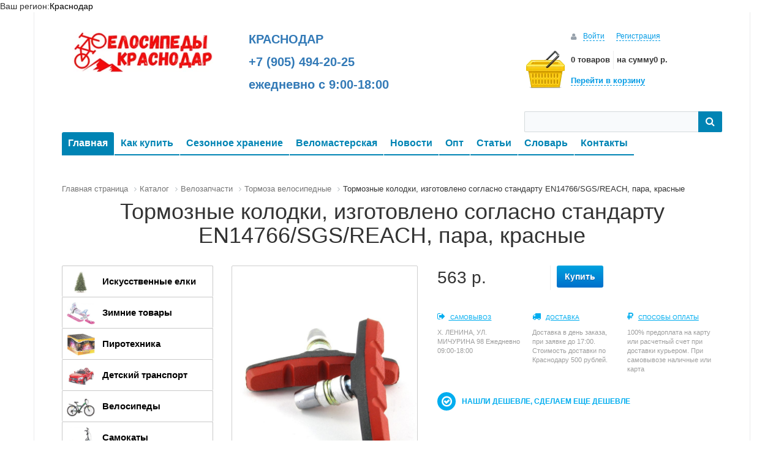

--- FILE ---
content_type: text/html; charset=windows-1251
request_url: https://super-puper.su/catalog/tormoznye_kolodki_izgotovleno_soglasno_standartu_en14766_sgs_reach_para_krasnye.html
body_size: 35615
content:
<!DOCTYPE html><html xml:lang="ru" lang="ru"><head><link href="https://cdn0.super-puper.su/bitrix/themes/.default/sotbit.preloader.style.css" type="text/css" rel="stylesheet"/><meta name="viewport" content="ya-title=#ff0773,ya-dock=fade"><meta name="theme-color" content="#1484ce"><meta http-equiv="X-UA-Compatible" content="IE=edge"/><meta name="viewport" content="user-scalable=no, initial-scale=1.0, maximum-scale=1.0, width=device-width"><link rel="apple-touch-icon" sizes="57x57" href="https://cdn3.super-puper.su/apple-icon-57x57.png"><link rel="apple-touch-icon" sizes="60x60" href="https://www.cdn0.super-puper.su/apple-icon-60x60.png"><link rel="apple-touch-icon" sizes="72x72" href="https://www.cdn2.super-puper.su/apple-icon-72x72.png"><link rel="apple-touch-icon" sizes="76x76" href="https://www.cdn2.super-puper.su/apple-icon-76x76.png"><link rel="apple-touch-icon" sizes="114x114" href="https://www.cdn.super-puper.su/apple-icon-114x114.png"><link rel="apple-touch-icon" sizes="120x120" href="https://cdn1.super-puper.su/apple-icon-120x120.png"><link rel="apple-touch-icon" sizes="144x144" href="https://cdn.super-puper.su/apple-icon-144x144.png"><link rel="apple-touch-icon" sizes="152x152" href="https://cdn2.super-puper.su/apple-icon-152x152.png"><link rel="apple-touch-icon" sizes="180x180" href="https://www.cdn3.super-puper.su/apple-icon-180x180.png"><link rel="icon" type="image/png" sizes="192x192" href="https://www.super-puper.su/android-icon-192x192.png"><link rel="icon" type="image/png" sizes="32x32" href="https://www.cdn3.super-puper.su/favicon-32x32.png"><link rel="icon" type="image/png" sizes="96x96" href="https://www.cdn2.super-puper.su/favicon-96x96.png"><link rel="icon" type="image/png" sizes="16x16" href="https://www.cdn.super-puper.su/favicon-16x16.png"><link rel="manifest" href="/manifest.json"><meta name="msapplication-TileColor" content="#ffffff"><meta name="msapplication-TileImage" content="/ms-icon-144x144.png"><meta name="theme-color" content="#ffffff"><meta http-equiv="Content-Type" content="text/html; charset=windows-1251"/><meta name="robots" content="index, follow"/><meta name="keywords" content="каталог товаров, магазин Четыре сезона"/><meta name="description" content="Каталог товаров магазина Четыре сезона"/><link href="https://cdn0.super-puper.su/bitrix/cache/css/s1/eshop_bootstrap_green/kernel_main/kernel_main_v1.css?168539356032682" type="text/css" rel="stylesheet"/><link href="https://www.cdn2.super-puper.su/bitrix/css/main/bootstrap.css?1679948601141508" type="text/css" rel="stylesheet"/><link href="https://cdn0.super-puper.su/bitrix/css/main/font-awesome.css?167994860128777" type="text/css" rel="stylesheet"/><link href="https://cdn3.super-puper.su/bitrix/cache/css/s1/eshop_bootstrap_green/page_4d92a1480f59e1a6e6cb95142e58e184/page_4d92a1480f59e1a6e6cb95142e58e184_v1.css?1685393356136170" type="text/css" rel="stylesheet"/><link href="https://www.cdn.super-puper.su/bitrix/panel/main/popup.css?167994860823084" type="text/css" rel="stylesheet"/><link href="https://www.cdn1.super-puper.su/bitrix/cache/css/s1/eshop_bootstrap_green/template_0d52e3136310382edf9a624470832a1c/template_0d52e3136310382edf9a624470832a1c_v1.css?168539335162132" type="text/css" data-template-style="true" rel="stylesheet"/><script type="text/javascript">if(!window.BX)window.BX={};if(!window.BX.message)window.BX.message=function(mess){if(typeof mess=='object') for(var i in mess) BX.message[i]=mess[i]; return true;};</script><script type="text/javascript">(window.BX||top.BX).message({'JS_CORE_LOADING':'Загрузка...','JS_CORE_NO_DATA':'- Нет данных -','JS_CORE_WINDOW_CLOSE':'Закрыть','JS_CORE_WINDOW_EXPAND':'Развернуть','JS_CORE_WINDOW_NARROW':'Свернуть в окно','JS_CORE_WINDOW_SAVE':'Сохранить','JS_CORE_WINDOW_CANCEL':'Отменить','JS_CORE_WINDOW_CONTINUE':'Продолжить','JS_CORE_H':'ч','JS_CORE_M':'м','JS_CORE_S':'с','JSADM_AI_HIDE_EXTRA':'Скрыть лишние','JSADM_AI_ALL_NOTIF':'Показать все','JSADM_AUTH_REQ':'Требуется авторизация!','JS_CORE_WINDOW_AUTH':'Войти','JS_CORE_IMAGE_FULL':'Полный размер'});</script><script type="text/javascript">(window.BX||top.BX).message({'LANGUAGE_ID':'ru','FORMAT_DATE':'DD.MM.YYYY','FORMAT_DATETIME':'DD.MM.YYYY HH:MI:SS','COOKIE_PREFIX':'BITRIX_SM','SERVER_TZ_OFFSET':'10800','SITE_ID':'s1','SITE_DIR':'/','USER_ID':'','SERVER_TIME':'1768992932','USER_TZ_OFFSET':'0','USER_TZ_AUTO':'Y','bitrix_sessid':'7c53c52b5be78990cfb5f2f46aa1e71b'});</script><script type="text/javascript" src="https://www.cdn2.super-puper.su/bitrix/js/main/core/core.js?1679948624121002"></script><script type="text/javascript" src="https://cdn0.super-puper.su/bitrix/js/main/core/core_promise.js?16799486245024"></script><script type="text/javascript" src="https://www.cdn1.super-puper.su/bitrix/js/main/polyfill/promise/js/promise.js?16799486248241"></script><script type="text/javascript" src="https://cdn1.super-puper.su/bitrix/js/main/loadext/loadext.js?16799486242789"></script><script type="text/javascript" src="https://cdn2.super-puper.su/bitrix/js/main/loadext/extension.js?16799486242761"></script><script type="text/javascript" src="https://www.super-puper.su/bitrix/js/main/core/core_fx.js?167994862416888"></script><script type="text/javascript" src="https://www.cdn3.super-puper.su/bitrix/js/main/core/core_ajax.js?167994862441313"></script><script type="text/javascript" src="https://cdn.super-puper.su/bitrix/js/main/core/core_popup.js?167994862470773"></script><script type="text/javascript" src="https://www.cdn1.super-puper.su/bitrix/js/main/core/core_window.js?167994862497969"></script><script type="text/javascript" src="https://www.cdn0.super-puper.su/bitrix/js/currency/core_currency.js?16799486242459"></script><script type="text/javascript">BX.setCSSList(['/bitrix/js/main/core/css/core.css','/bitrix/js/main/core/css/core_popup.css','/bitrix/js/main/core/css/core_date.css','/bitrix/templates/.default/components/bitrix/catalog/catalog-kstyle/style.css','/bitrix/templates/.default/components/bitrix/catalog/catalog-kstyle/bitrix/catalog.element/.default/style.css','/bitrix/templates/.default/components/bitrix/catalog/catalog-kstyle/bitrix/catalog.element/.default/colors.css','/bitrix/components/bitrix/catalog.product.subscribe/templates/.default/style.css','/bitrix/components/bitrix/catalog.comments/templates/.default/style.css','/bitrix/components/bitrix/blog/templates/.default/style.css','/bitrix/components/bitrix/blog/templates/.default/themes/green/style.css','/bitrix/components/bitrix/catalog.comments/templates/.default/themes/blue/style.css','/bitrix/templates/.default/components/bitrix/catalog/catalog-kstyle/bitrix/catalog.element/.default/themes/blue/style.css','/bitrix/templates/.default/components/bitrix/catalog.bigdata.products/.default/style.css','/bitrix/templates/.default/components/bitrix/catalog.bigdata.products/.default/themes/blue/style.css','/bitrix/templates/.default/components/bitrix/catalog.section.list/accordion-k/style.css','/bitrix/templates/.default/components/bitrix/sale.basket.basket.line/template1/style.css','/bitrix/components/bitrix/menu/templates/catalog_horizontal/style.css','/bitrix/components/bitrix/menu/templates/catalog_horizontal/themes/green/colors.css','/bitrix/components/bitrix/search.title/templates/visual/style.css','/bitrix/templates/.default/components/bitrix/menu/top/style.css','/bitrix/components/bitrix/breadcrumb/templates/.default/style.css','/bitrix/templates/eshop_bootstrap_green/components/bitrix/menu/bottom_menu/style.css','/bitrix/components/bitrix/sale.basket.basket.line/templates/.default/style.css','/bitrix/templates/eshop_bootstrap_green/styles.css','/bitrix/templates/eshop_bootstrap_green/template_styles.css','/bitrix/templates/eshop_bootstrap_green/colors.css']); </script><meta property="og:title" content=""/><meta property="og:locale" content="ru_RU"/><meta property="og:url" content="https://super-puper.su/catalog/tormoznye_kolodki_izgotovleno_soglasno_standartu_en14766_sgs_reach_para_krasnye.html"/><meta property="og:type" content="article"/><meta property="og:image" content="https://super-puper.su/upload/iblock/390/390f080c3f57021e39a3ef999bb9e817.jpg"/><meta property="og:image:width" content="736"/><meta property="og:image:height" content="647"/><script type="text/javascript" src="https://www.super-puper.su/bitrix/templates/.default/components/bitrix/sale.basket.basket.line/template1/script.js?16799486165292"></script><script type="text/javascript" src="https://www.cdn.super-puper.su/bitrix/components/bitrix/menu/templates/catalog_horizontal/script.js?16799486136180"></script><script type="text/javascript" src="https://cdn0.super-puper.su/bitrix/components/bitrix/search.title/script.js?16799486139674"></script><script type="text/javascript" src="https://www.cdn2.super-puper.su/bitrix/components/bitrix/sale.basket.basket.line/templates/.default/script.js?16799486135335"></script><script type="text/javascript" src="https://www.super-puper.su/bitrix/templates/.default/components/bitrix/catalog/catalog-kstyle/bitrix/catalog.element/.default/script.js?1679948616108191"></script><script type="text/javascript" src="https://www.cdn2.super-puper.su/bitrix/components/bitrix/catalog.product.subscribe/templates/.default/script.js?167994861216889"></script><script type="text/javascript" src="https://cdn.super-puper.su/bitrix/components/bitrix/catalog.comments/templates/.default/script.js?16799486087355"></script><script type="text/javascript" src="https://www.cdn0.super-puper.su/bitrix/templates/.default/components/bitrix/catalog.bigdata.products/.default/script.js?167994861635802"></script><script type="text/javascript">var _ba = _ba || []; _ba.push(["aid", "3d7adae2edf206fb7dfa846040c8fbe6"]); _ba.push(["host", "super-puper.su"]); (function() {var ba = document.createElement("script"); ba.type = "text/javascript"; ba.async = true;ba.src = (document.location.protocol == "https:" ? "https://" : "http://") + "bitrix.info/ba.js";var s = document.getElementsByTagName("script")[0];s.parentNode.insertBefore(ba, s);})();</script><script src="https://use.fontawesome.com/f294ca827a.js"></script><title>Тормозные колодки, изготовлено согласно стандарту EN14766/SGS/REACH, пара, красные</title><script src="https://ajax.googleapis.com/ajax/libs/jquery/1.9.1/jquery.min.js" type="text/javascript"></script><script src="https://cdn3.super-puper.su/bitrix/js/cookie/jquery.cookie.js" type="text/javascript"/><link rel="stylesheet" type="text/css" href="https://www.cdn0.super-puper.su/bitrix/js/fresco/fresco.css"/><script async type="text/javascript" src="https://cdn3.super-puper.su/bitrix/js/fresco/fresco.js"></script><link href="https://cdn1.super-puper.su/bitrix/components/vregions/header.select/templates/.default/style.css" type="text/css" rel="stylesheet">
</head><body class="bx-background-image bx-theme-green"><div id="panel"></div><div class="bx-wrapper" id="bx_eshop_wrap"><header class="bx-header"><div class="bx-header-section container"><div class="row"><div class="col-lg-3 col-md-3 col-sm-4 col-xs-12"><div class="bx-logo"><a class="bx-logo-block hidden-xs" href="/"><span> <img alt="Велосипеды Краснодар логотип" src="https://www.cdn2.super-puper.su/bitrix/templates/eshop_bootstrap_green/images/logovk.png"> </span></a><a class="bx-logo-block hidden-lg hidden-md hidden-sm text-center" href="/"><img alt="Велосипеды Краснодар логотип" src="https://cdn3.super-puper.su/bitrix/templates/eshop_bootstrap_green/images/m-logovk.png"></a><div class="hidden-lg hidden-md hidden-sm adres"><p class="adress"><a href="/contacts">Х. ЛЕНИНА, УЛ. МИЧУРИНА 98</a><br><a href="/contacts">Пн-Вс: 09:00 - 18:00</a><span> <a class="phonebox" href="tel:88612901558"><b>8 (861) 290-15-58</b></a> </span></p></div></div></div><div class="col-lg-3 col-md-3 col-sm-4 col-xs-12 hidden-xs"><div class="bx-inc-orginfo"><div><div class="bx-inc-orginfo-phone"><p>
<a href="/contacts">
	КРАСНОДАР</a>
</p>
<p>
 <a href="tel:89054942025"> +7 (905) 494-20-25</a>
</p>

<p>
<a>ежедневно с 9:00-18:00</a>
</p>

</div></div></div></div><div class="col-lg-3 col-md-3 hidden-sm hidden-xs"><div class="bx-worktime"><div class="bx-worktime-prop"></div></div></div><div class="col-lg-3 col-md-3 col-sm-4 col-xs-12 hidden-xs"><script>
var bx_basketFKauiI = new BitrixSmallCart;
</script><div id="bx_basketFKauiI" class="bx-basket bx-opener"><!--'start_frame_cache_bx_basketFKauiI'--><div class="bx-hdr-profile"><div class="bx-basket-block"><i class="fa fa-user"></i><a href="/login/?login=yes&backurl=%2Fcatalog%2Ftormoznye_kolodki_izgotovleno_soglasno_standartu_en14766_sgs_reach_para_krasnye.html">Войти</a>
			&nbsp;
			<a href="/login/?register=yes&backurl=%2Fcatalog%2Ftormoznye_kolodki_izgotovleno_soglasno_standartu_en14766_sgs_reach_para_krasnye.html">Регистрация</a></div><div class="bx-basket-block cart"><!--<a href="/personal/cart/">Корзина</a>-->

0 товаров<span>
на сумму<strong>0 р.</strong></span><br><a href="/personal/cart/">Перейти в корзину</a></div></div><!--'end_frame_cache_bx_basketFKauiI'--></div><script type="text/javascript">
	bx_basketFKauiI.siteId       = 's1';
	bx_basketFKauiI.cartId       = 'bx_basketFKauiI';
	bx_basketFKauiI.ajaxPath     = '/bitrix/components/bitrix/sale.basket.basket.line/ajax.php';
	bx_basketFKauiI.templateName = 'template1';
	bx_basketFKauiI.arParams     =  {'PATH_TO_BASKET':'/personal/cart/','PATH_TO_PERSONAL':'/personal/','SHOW_PERSONAL_LINK':'N','SHOW_NUM_PRODUCTS':'Y','SHOW_TOTAL_PRICE':'Y','SHOW_PRODUCTS':'N','POSITION_FIXED':'N','SHOW_AUTHOR':'Y','PATH_TO_REGISTER':'/login/','PATH_TO_PROFILE':'/personal/','COMPONENT_TEMPLATE':'template1','PATH_TO_ORDER':'/personal/order/make/','SHOW_EMPTY_VALUES':'Y','HIDE_ON_BASKET_PAGES':'N','COMPOSITE_FRAME_MODE':'Y','COMPOSITE_FRAME_TYPE':'AUTO','PATH_TO_AUTHORIZE':'/login/','CACHE_TYPE':'A','SHOW_REGISTRATION':'Y','SHOW_DELAY':'Y','SHOW_NOTAVAIL':'Y','SHOW_IMAGE':'Y','SHOW_PRICE':'Y','SHOW_SUMMARY':'Y','POSITION_VERTICAL':'top','POSITION_HORIZONTAL':'right','MAX_IMAGE_SIZE':'70','AJAX':'N','~PATH_TO_BASKET':'/personal/cart/','~PATH_TO_PERSONAL':'/personal/','~SHOW_PERSONAL_LINK':'N','~SHOW_NUM_PRODUCTS':'Y','~SHOW_TOTAL_PRICE':'Y','~SHOW_PRODUCTS':'N','~POSITION_FIXED':'N','~SHOW_AUTHOR':'Y','~PATH_TO_REGISTER':'/login/','~PATH_TO_PROFILE':'/personal/','~COMPONENT_TEMPLATE':'template1','~PATH_TO_ORDER':'/personal/order/make/','~SHOW_EMPTY_VALUES':'Y','~HIDE_ON_BASKET_PAGES':'N','~COMPOSITE_FRAME_MODE':'Y','~COMPOSITE_FRAME_TYPE':'AUTO','~PATH_TO_AUTHORIZE':'/login/','~CACHE_TYPE':'A','~SHOW_REGISTRATION':'Y','~SHOW_DELAY':'Y','~SHOW_NOTAVAIL':'Y','~SHOW_IMAGE':'Y','~SHOW_PRICE':'Y','~SHOW_SUMMARY':'Y','~POSITION_VERTICAL':'top','~POSITION_HORIZONTAL':'right','~MAX_IMAGE_SIZE':'70','~AJAX':'N','cartId':'bx_basketFKauiI'}; // TODO \Bitrix\Main\Web\Json::encode
	bx_basketFKauiI.closeMessage = 'Скрыть';
	bx_basketFKauiI.openMessage  = 'Раскрыть';
	bx_basketFKauiI.activate();
</script></div></div><div class="row push"><div class="col-md-12 hidden-xs" style="display:none;"> <!-- скрываем вертикальное меню каталога --><div class="bx-top-nav bx-green" id="catalog_menu_LkGdQn"><nav class="bx-top-nav-container" id="cont_catalog_menu_LkGdQn"><ul class="bx-nav-list-1-lvl" id="ul_catalog_menu_LkGdQn"><!-- first level--><li class="bx-nav-1-lvl bx-nav-list-0-col " onmouseover="BX.CatalogMenu.itemOver(this);" onmouseout="BX.CatalogMenu.itemOut(this)" onclick="if (BX.hasClass(document.documentElement, 'bx-touch')) obj_catalog_menu_LkGdQn.clickInMobile(this, event);"><a href="/catalog/iskusstvennye_elki/"><span>
					Искусственные елки											</span></a></li><!-- first level--><li class="bx-nav-1-lvl bx-nav-list-0-col " onmouseover="BX.CatalogMenu.itemOver(this);" onmouseout="BX.CatalogMenu.itemOut(this)" onclick="if (BX.hasClass(document.documentElement, 'bx-touch')) obj_catalog_menu_LkGdQn.clickInMobile(this, event);"><a href="/catalog/zimnie_tovary/"><span>
					Зимние товары											</span></a></li><!-- first level--><li class="bx-nav-1-lvl bx-nav-list-0-col " onmouseover="BX.CatalogMenu.itemOver(this);" onmouseout="BX.CatalogMenu.itemOut(this)" onclick="if (BX.hasClass(document.documentElement, 'bx-touch')) obj_catalog_menu_LkGdQn.clickInMobile(this, event);"><a href="/catalog/pirotehnika/"><span>
					Пиротехника											</span></a></li><!-- first level--><li class="bx-nav-1-lvl bx-nav-list-0-col " onmouseover="BX.CatalogMenu.itemOver(this);" onmouseout="BX.CatalogMenu.itemOut(this)" onclick="if (BX.hasClass(document.documentElement, 'bx-touch')) obj_catalog_menu_LkGdQn.clickInMobile(this, event);"><a href="/catalog/elektromobili/"><span>
					Электромобили											</span></a></li><!-- first level--><li class="bx-nav-1-lvl bx-nav-list-0-col " onmouseover="BX.CatalogMenu.itemOver(this);" onmouseout="BX.CatalogMenu.itemOut(this)" onclick="if (BX.hasClass(document.documentElement, 'bx-touch')) obj_catalog_menu_LkGdQn.clickInMobile(this, event);"><a href="/catalog/velosipedy/"><span>
					Велосипеды											</span></a></li><!-- first level--><li class="bx-nav-1-lvl bx-nav-list-0-col " onmouseover="BX.CatalogMenu.itemOver(this);" onmouseout="BX.CatalogMenu.itemOut(this)" onclick="if (BX.hasClass(document.documentElement, 'bx-touch')) obj_catalog_menu_LkGdQn.clickInMobile(this, event);"><a href="/catalog/avtokresla_1/"><span>
					Автокресла											</span></a></li><!-- first level--><li class="bx-nav-1-lvl bx-nav-list-0-col " onmouseover="BX.CatalogMenu.itemOver(this);" onmouseout="BX.CatalogMenu.itemOut(this)" onclick="if (BX.hasClass(document.documentElement, 'bx-touch')) obj_catalog_menu_LkGdQn.clickInMobile(this, event);"><a href="/catalog/samokaty/"><span>
					Самокаты											</span></a></li><!-- first level--><li class="bx-nav-1-lvl bx-nav-list-0-col " onmouseover="BX.CatalogMenu.itemOver(this);" onmouseout="BX.CatalogMenu.itemOut(this)" onclick="if (BX.hasClass(document.documentElement, 'bx-touch')) obj_catalog_menu_LkGdQn.clickInMobile(this, event);"><a href="/catalog/skeyty/"><span>
					Скейты											</span></a></li><!-- first level--><li class="bx-nav-1-lvl bx-nav-list-0-col " onmouseover="BX.CatalogMenu.itemOver(this);" onmouseout="BX.CatalogMenu.itemOut(this)" onclick="if (BX.hasClass(document.documentElement, 'bx-touch')) obj_catalog_menu_LkGdQn.clickInMobile(this, event);"><a href="/catalog/elektrovelosipedy/"><span>
					Электровелосипеды											</span></a></li><!-- first level--><li class="bx-nav-1-lvl bx-nav-list-0-col " onmouseover="BX.CatalogMenu.itemOver(this);" onmouseout="BX.CatalogMenu.itemOut(this)" onclick="if (BX.hasClass(document.documentElement, 'bx-touch')) obj_catalog_menu_LkGdQn.clickInMobile(this, event);"><a href="/catalog/kvadrotsikly/"><span>
					Квадроциклы											</span></a></li><!-- first level--><li class="bx-nav-1-lvl bx-nav-list-0-col " onmouseover="BX.CatalogMenu.itemOver(this);" onmouseout="BX.CatalogMenu.itemOut(this)" onclick="if (BX.hasClass(document.documentElement, 'bx-touch')) obj_catalog_menu_LkGdQn.clickInMobile(this, event);"><a href="/catalog/mototekhnika/"><span>
					Мототехника											</span></a></li><!-- first level--><li class="bx-nav-1-lvl bx-nav-list-0-col " onmouseover="BX.CatalogMenu.itemOver(this);" onmouseout="BX.CatalogMenu.itemOut(this)" onclick="if (BX.hasClass(document.documentElement, 'bx-touch')) obj_catalog_menu_LkGdQn.clickInMobile(this, event);"><a href="/slovar/"><span>
					Словарь											</span></a></li><!-- first level--><li class="bx-nav-1-lvl bx-nav-list-0-col " onmouseover="BX.CatalogMenu.itemOver(this);" onmouseout="BX.CatalogMenu.itemOut(this)" onclick="if (BX.hasClass(document.documentElement, 'bx-touch')) obj_catalog_menu_LkGdQn.clickInMobile(this, event);"><a href="/catalog/giroskutery/"><span>
					Гироскутеры											</span></a></li><!-- first level--><li class="bx-nav-1-lvl bx-nav-list-0-col " onmouseover="BX.CatalogMenu.itemOver(this);" onmouseout="BX.CatalogMenu.itemOut(this)" onclick="if (BX.hasClass(document.documentElement, 'bx-touch')) obj_catalog_menu_LkGdQn.clickInMobile(this, event);"><a href="/shipping-fees/"><span>
					Доставка											</span></a></li><!-- first level--><li class="bx-nav-1-lvl bx-nav-list-0-col " onmouseover="BX.CatalogMenu.itemOver(this);" onmouseout="BX.CatalogMenu.itemOut(this)" onclick="if (BX.hasClass(document.documentElement, 'bx-touch')) obj_catalog_menu_LkGdQn.clickInMobile(this, event);"><a href="/news/"><span>
					Новости											</span></a></li><!-- first level--><li class="bx-nav-1-lvl bx-nav-list-0-col " onmouseover="BX.CatalogMenu.itemOver(this);" onmouseout="BX.CatalogMenu.itemOut(this)" onclick="if (BX.hasClass(document.documentElement, 'bx-touch')) obj_catalog_menu_LkGdQn.clickInMobile(this, event);"><a href="/articles/"><span>
					Статьи											</span></a></li><!-- first level--><li class="bx-nav-1-lvl bx-nav-list-0-col " onmouseover="BX.CatalogMenu.itemOver(this);" onmouseout="BX.CatalogMenu.itemOut(this)" onclick="if (BX.hasClass(document.documentElement, 'bx-touch')) obj_catalog_menu_LkGdQn.clickInMobile(this, event);"><a href="/wholesalers/"><span>
					Сотрудничество											</span></a></li><!-- first level--><li class="bx-nav-1-lvl bx-nav-list-0-col " onmouseover="BX.CatalogMenu.itemOver(this);" onmouseout="BX.CatalogMenu.itemOut(this)" onclick="if (BX.hasClass(document.documentElement, 'bx-touch')) obj_catalog_menu_LkGdQn.clickInMobile(this, event);"><a href="/contacts/"><span>
					Контакты											</span></a></li></ul><div style="clear: both;"></div></nav></div><script>
	BX.ready(function () {
		window.obj_catalog_menu_LkGdQn = new BX.Main.Menu.CatalogHorizontal('catalog_menu_LkGdQn', {'3915394792':{'PICTURE':'','DESC':''},'1313546047':{'PICTURE':'','DESC':''},'4249683336':{'PICTURE':'','DESC':''},'1976423436':{'PICTURE':'','DESC':''},'1654725533':{'PICTURE':'','DESC':''},'3818130964':{'PICTURE':'','DESC':''},'1118863340':{'PICTURE':'','DESC':''},'1655831129':{'PICTURE':'','DESC':''},'380567485':{'PICTURE':'','DESC':''},'1630424374':{'PICTURE':'','DESC':''},'4061869954':{'PICTURE':'','DESC':''},'1295594210':{'PICTURE':'','DESC':''},'2434093767':{'PICTURE':'','DESC':''},'1327995445':{'PICTURE':'','DESC':''},'2478813668':{'PICTURE':'','DESC':''},'2177942026':{'PICTURE':'','DESC':''},'2511037616':{'PICTURE':'','DESC':''},'188323522':{'PICTURE':'','DESC':''}});
	});
</script></div><div class="search-box"><div id="search" class="bx-searchtitle"><form action="/catalog/"><div class="bx-input-group"><input id="title-search-input" type="text" name="q" value="" autocomplete="off" class="bx-form-control"/><span class="bx-input-group-btn"><button class="btn btn-default" type="submit" name="s"><i class="fa fa-search"></i></button></span></div></form></div><script>
	BX.ready(function(){
		new JCTitleSearch({
			'AJAX_PAGE' : '/catalog/tormoznye_kolodki_izgotovleno_soglasno_standartu_en14766_sgs_reach_para_krasnye.html',
			'CONTAINER_ID': 'search',
			'INPUT_ID': 'title-search-input',
			'MIN_QUERY_LEN': 2
		});
	});
</script></div><div class="extra-menu"><ul class="sub-nav clearfix"><li><a href="/" class="selected">Главная</a></li><li><a href="/shipping-fees/">Как купить</a></li><li><a href="/sezonnoe-khranenie/">Сезонное хранение</a></li><li><a href="/velomasterskaya/">Веломастерская</a></li><li><a href="/news/">Новости</a></li><li><a href="/wholesalers/">Опт</a></li><li><a href="/articles/">Статьи</a></li><li><a href="/slovar/">Словарь</a></li><li><a href="/contacts/">Контакты</a></li></ul></div></div><div class="row"><div class="col-lg-12" id="navigation"><div class="bx-breadcrumb" itemprop="http://schema.org/breadcrumb" itemscope itemtype="http://schema.org/BreadcrumbList"><div class="bx-breadcrumb-item" id="bx_breadcrumb_0" itemprop="itemListElement" itemscope itemtype="http://schema.org/ListItem"><a href="/" title="Главная страница" itemprop="url"><span itemprop="name">Главная страница</span></a><meta itemprop="position" content="1"/></div><div class="bx-breadcrumb-item" id="bx_breadcrumb_1" itemprop="itemListElement" itemscope itemtype="http://schema.org/ListItem"><i class="fa fa-angle-right"></i><a href="/catalog/" title="Каталог" itemprop="url"><span itemprop="name">Каталог</span></a><meta itemprop="position" content="2"/></div><div class="bx-breadcrumb-item" id="bx_breadcrumb_2" itemprop="itemListElement" itemscope itemtype="http://schema.org/ListItem"><i class="fa fa-angle-right"></i><a href="/catalog/velozapchasti_i_instrument/" title="Велозапчасти" itemprop="url"><span itemprop="name">Велозапчасти</span></a><meta itemprop="position" content="3"/></div><div class="bx-breadcrumb-item" id="bx_breadcrumb_3" itemprop="itemListElement" itemscope itemtype="http://schema.org/ListItem"><i class="fa fa-angle-right"></i><a href="/catalog/tormoza_velosipednye/" title="Тормоза велосипедные" itemprop="url"><span itemprop="name">Тормоза велосипедные</span></a><meta itemprop="position" content="4"/></div><div class="bx-breadcrumb-item" itemprop="itemListElement" itemscope itemtype="http://schema.org/ListItem"><i class="fa fa-angle-right"></i><span itemprop="name">Тормозные колодки, изготовлено согласно стандарту EN14766/SGS/REACH, пара, красные</span><meta itemprop="position" content="5"/></div><div style="clear:both"></div></div></div></div><h1 class="bx-title dbg_title" id="pagetitle">Тормозные колодки, изготовлено согласно стандарту EN14766/SGS/REACH, пара, красные</h1></div></header><div class="workarea"><div class="container bx-content-seection"><div class="row"><div class="bx-content col-xs-12"><div class="row"><div class="col-md-9 col-sm-8"><!--schema.org container--><div class="bx_item_detail bx_blue" id="bx_117848907_135489" itemscope itemtype="http://schema.org/Product"><link itemprop="url" href="https://super-puper.su/catalog/tormoznye_kolodki_izgotovleno_soglasno_standartu_en14766_sgs_reach_para_krasnye.html"/><div class="bx_item_container"><div class="clearfix"><div class="bx_lt"><div class="bx_item_slider" id="bx_117848907_135489_big_slider"><a id="poplink" href="/upload/iblock/390/390f080c3f57021e39a3ef999bb9e817.jpg" class="fresco" data-fresco-group="gallery"><div class="bx_bigimages" id="bx_117848907_135489_bigimg_cont"><div class="bx_bigimages_imgcontainer"><span class="bx_bigimages_aligner" itemscope itemtype="http://schema.org/ImageObject"><!--TEST--><img id="bx_117848907_135489_pict" src="https://cdn3.super-puper.su/upload/iblock/390/390f080c3f57021e39a3ef999bb9e817.jpg" alt="Тормозные колодки, изготовлено согласно стандарту EN14766/SGS/REACH, пара, красные" title="Тормозные колодки, изготовлено согласно стандарту EN14766/SGS/REACH, пара, красные" itemprop="contentUrl" itemprop="image"><script type='text/javascript'>
$(document).ready(function() {
$('bx_117848907_135489_pict').on('click', function(event) {
console.log($('bx_117848907_135489_pict').src);
// the page will scroll up without this
event.preventDefault();
// Fresco API code goes here
Fresco.show($('bx_117848907_135489_pict').src);
//Fresco.show('/upload/iblock/390/390f080c3f57021e39a3ef999bb9e817.jpg');
});
});
</script></span><div class="bx_stick average left top" style="display:none;" id="bx_117848907_135489_sticker" title=""></div></div></div></a><div class="bx_slider_conteiner" id="bx_117848907_135489_slider_cont"><div class="bx_slider_scroller_container"><div class="bx_slide"><ul style="width: 100%;" id="bx_117848907_135489_slider_list"><li data-value="286815" style="width: 20%; padding-top: 20%;"><span class="cnt"><span class="cnt_item" style="background-image:url('/upload/iblock/390/390f080c3f57021e39a3ef999bb9e817.jpg');"></a></span></li></ul></div><div class="bx_slide_left" id="bx_117848907_135489_slider_left" style="display: none;"></div><div class="bx_slide_right" id="bx_117848907_135489_slider_right" style="display: none;"></div></div></div></div></div><div class="bx_rt"><div class="clearfix"><div class="item_price" itemprop="offers" itemscope itemtype="http://schema.org/Offer"><meta itemprop="price" content="563"/><meta itemprop="priceCurrency" content="RUB"/><div class="item_old_price" id="bx_117848907_135489_old_price" style="display: none"></div><div class="item_current_price" id="bx_117848907_135489_price">563 р.</div><div class="item_economy_price" id="bx_117848907_135489_price_discount" style="display: none"></div><!-- price profit --><!-- // price profit --></div><!-- начало кнопка купить --><div class="item_info_section buy-button-box"><div class="item_buttons vam"><span class="item_buttons_counter_block" id="bx_117848907_135489_basket_actions" style="display: ;"><a href="javascript:void(0);" class="bx_big bx_bt_button bx_cart" id="bx_117848907_135489_buy_link"><span></span>Купить</a></span><br><span id="bx_117848907_135489_not_avail" class="bx_notavailable bx_notavailable_subscribe" style="display: none;">Нет в наличии</span></div></div><!-- конец кнопка купить --></div><!-- SCUs params --><!-- //SCUs params --><ul class="clearfix tips"><li><p><i class="fa fa-sign-out" aria-hidden="true"></i><a href="/shipping-fees/"> Самовывоз</a></p>
Х. ЛЕНИНА, УЛ. МИЧУРИНА 98
Ежедневно 09:00-18:00
<li><p><i class="fa fa-truck" aria-hidden="true"></i> <a href="/shipping-fees/">Доставка</a></p>
Доставка в день заказа, при заявке до 17:00. 

Стоимость доставки по Краснодару 500 рублей.
 <li><p><i class="fa fa-rub" aria-hidden="true"></i> <a href="/shipping-fees/">Способы оплаты</a></p>
100% предоплата на карту или расчетный счет при доставки курьером. При самовывозе наличные или карта
</ul><!----><br><div class="guarantee-tip"><i class="fa fa-check-circle-o" aria-hidden="true"></i>Нашли дешевле, сделаем еще дешевле</div></div></div><!-- <pre>Array
(
    [ORIGINAL_PARAMETERS] => Array
        (
            [IBLOCK_TYPE] => catalog
            [IBLOCK_ID] => 26
            [PROPERTY_CODE] => Array
                (
                    [0] => 1428
                    [1] => 1429
                    [2] => 1430
                    [3] => 1431
                    [4] => 1432
                    [5] => 1433
                    [6] => 1434
                    [7] => 1435
                    [8] => 1437
                    [9] => 1438
                    [10] => 1473
                    [11] => BREND0
                    [12] => GOD
                    [13] => KOL_VO_SKOROSTEY_VELO2
                    [14] => KOLICHESTVO_LAMP
                    [15] => AKSESSUAR_DLYA_
                    [16] => AMORTIZACIA
                    [17] => VTULKAZADNYAYAVELO
                    [18] => VTULKA_PEREDNIA_2
                    [19] => VISOTA_RUL_STOIKI
                    [20] => GIROSKOP
                    [21] => Gripsi
                    [22] => DIAMETR_BASSEINA
                    [23] => DIAMETR_ZAD_KOL
                    [24] => DIAMETR_PERED_KOL
                    [25] => DISKI
                    [26] => DISPLEY
                    [27] => Zad_perekl
                    [28] => Zad_tormoz
                    [29] => KARETKAVELO
                    [30] => KOL_VO_MEST0
                    [31] => KOL_VO_MEST_TYUBINGI
                    [32] => KOLESIKI
                    [33] => KOFR
                    [34] => MOSHCHNOST_KVADRO
                    [35] => MYAGKOE_SIDENE
                    [36] => NADUVNYE_KOLESA
                    [37] => NASOS
                    [38] => NOZHNOITORMOZ
                    [39] => OBODAVELO
                    [40] => OBEM_DVIGATELYA0
                    [41] => OBEM_MOPEDY
                    [42] => Pedali
                    [43] => Per_perekl
                    [44] => Pered_tormoz
                    [45] => PODDERZHIVAYUSHCHIE_KOLESA
                    [46] => PODSEDELNISHTIR
                    [47] => POKRISHKIVELO
                    [48] => RADIOUPRAVLENIE
                    [49] => RASXOD_TOPLIVA
                    [50] => REGULIROVKA_SPINKI
                    [51] => RODITELSKAYA_RUCHKA
                    [52] => RULEVAYAKOLONKA
                    [53] => RUSHNOYTORMOZ
                    [54] => SEDLOVELO
                    [55] => SIGNALIZATSIYA
                    [56] => SIGNALIZATSIYA_MOTOTSIKLY
                    [57] => SIDENIE
                    [58] => SKOROST_CAM
                    [59] => TRANSMISSIYA
                    [60] => TRANSMISSIYA_KVADRO
                    [61] => FARI
                    [62] => Tsepi
                    [63] => Manetki
                    [64] => AKKUMULYATOR
                    [65] => AMORTIZATOR
                    [66] => BESPROVODNOY
                    [67] => BREND_MASHINKI
                    [68] => VEREVOCHKA
                    [69] => VID2
                    [70] => VID
                    [71] => VID_KRYSHI
                    [72] => VID_POLOZEV
                    [73] => VISOTA_BASSEINA
                    [74] => DVIGATEL
                    [75] => DVIGATEL0
                    [76] => DVIGATEL_MOPEDY
                    [77] => DIAMETR_KOLES_MOTOTSIKLY
                    [78] => DIAMETR_KOLES_MOPEDY
                    [79] => DISKI_KVADRO
                    [80] => DISKI_MOPEDY
                    [81] => KOL_VO_AMORTIZATOROV
                    [82] => KOLICHESTVO_KOLES
                    [83] => KOFR_MOPEDY
                    [84] => MAKSIMALNAYA_NAGRUZKA
                    [85] => MASSHTAB
                    [86] => MATERIAL_LEDYANKI
                    [87] => MATERIAL_SANKI
                    [88] => MATERIAL_SNEGOKATY
                    [89] => MESTO_ISPOLZOVANIYA
                    [90] => MOSHCHNOST
                    [91] => OBEM0
                    [92] => SIGNALIZATSIYA_KVADRO
                    [93] => SPINKA_SNEGOKATY
                    [94] => STOYANOCHNYY_TORMOZ
                    [95] => TOLKATEL
                    [96] => TORMOZ
                    [97] => TORMOZ_SNEGOKATY
                    [98] => TORMOZA
                    [99] => TORMOZA_KVADRO
                    [100] => TYAGA
                    [101] => KHOD_VILKI0
                    [102] => KHROMIROVANNYE_DETALI
                    [103] => OBJEM_BASSEINA
                    [104] => EMAUX
                    [105] => EMOBUSB
                    [106] => AMORTZAD
                    [107] => CML2_ARTICLE
                    [108] => EMBRAND
                    [109] => AVTOKRESLABUSTER
                    [110] => VIDOSI
                    [111] => VILKAVELO
                    [112] => VMESTIMOSTSELIVAN
                    [113] => EMOBVREMYAZARYADA
                    [114] => SALUTVREMYA
                    [115] => EMOBVREMYANAODNOM
                    [116] => VINOS
                    [117] => VISOTARULYA
                    [118] => SALUTVISOTA
                    [119] => AVTOKRESLAGRUPPA
                    [120] => DAVLENIE_SHIN_2
                    [121] => DALNOST_PRIMENENIYA
                    [122] => DIAMETR_OSNOVANIYA
                    [123] => DOPOLNITELNIE_KREPLENIA2
                    [124] => ZHESTKOST_AMORTIZATOROV_L
                    [125] => SALUTKALIBR
                    [126] => KATAFOTI_2
                    [127] => EMOBKOLVOVEDKOLES
                    [128] => KOL_VO_REDUKTOROV
                    [129] => EMOBKOLVOSKOROSTEY
                    [130] => KOL_VO_SKOROSTEY_VELO
                    [131] => EMOBKOLESANAPODSHIP
                    [132] => KOLICHESTVO_AMORTIZATOROV
                    [133] => KOL_VO_VETOK
                    [134] => SALUTZALP
                    [135] => AVTOKRESLA
                    [136] => KREPLENIE_DLYA_BAGAZHNIKA2
                    [137] => KRILYA2
                    [138] => MINIMALNAYANAGRUZKA
                    [139] => EMOBMUZIKA
                    [140] => EMOBMYAGSIDENIE
                    [141] => NALICHIE_BAGAJNIKA_2
                    [142] => AVAILABLE_KRASNODAR
                    [143] => AVAILABLE_PYATIGORSK
                    [144] => OBODADVOINIE
                    [145] => OBEM_DVIGATELYA_KVADRO
                    [146] => EMOBDVERI
                    [147] => PEREKLZAD
                    [148] => PEREKLPERED
                    [149] => PLASTIKOVOE_DNO
                    [150] => AVTOKRESLAHEAD
                    [151] => PODNOZHKA__2
                    [152] => POLEZDOKA
                    [153] => EMOVPULTDU
                    [154] => RAZMER_BASSEINA
                    [155] => RAZMER_PODSEDELNOGO_SHTIRYA2
                    [156] => RAZMER_POKRIHKI_2
                    [157] => RAZMER_RULEVOI_KOLONKI2
                    [158] => RAZMER_RULYA2
                    [159] => RAZMERIDSHV
                    [160] => AUXRAZEM
                    [161] => REMNIAKK
                    [162] => RULVELO
                    [163] => SKLADNOYSAMOKAT
                    [164] => TIP_BASSEINA
                    [165] => TIP_VILKI2
                    [166] => TIP_VINOSA_RULYA2
                    [167] => TIP_PEREKLUCHATELEI2
                    [168] => tipramivelo
                    [169] => TIP_RULEVOI_KOLONKI2
                    [170] => TORMOZ_LEDYANKI
                    [171] => TORMOZ_SAMOKATY
                    [172] => TRESHETKA2
                    [173] => UPRAVLENIE
                    [174] => AVTOKRESLAREMNI
                    [175] => FORMA_BASSEINA
                    [176] => CEP2
                    [177] => VYSOTA_SNEGOKATY
                    [178] => DIAMETR_KOLES_KVADRO
                    [179] => KOL_VO_SPITS
                    [180] => KOROBKA_PEREDACH
                    [181] => MATERIAL_RAMY_SAMOKATY0
                    [182] => MATERIAL_CHASHI
                    [183] => MODELTORMOZVELO
                    [184] => NALICHIE_SPINKI
                    [185] => DLINA_KHVOI_SM
                    [186] => SHIFTERIVELO
                    [187] => SHATUNIVELO
                    [188] => VYSOTA
                    [189] => VOZRAST
                    [190] => MATERIAL_RAMY
                    [191] => RAZMER_KOLES
                    [192] => VID_TORMOZOV
                    [193] => DIAMETR_KOLESA
                    [194] => KOL_VO_SKOROSTEY_AKK0
                    [195] => KREPLENIYA_VETOK
                    [196] => MATERIAL_DISKOV
                    [197] => MATERIAL_ELKI_SOSNY_PIKHTY
                    [198] => DVIGATEL_SKUTERY
                    [199] => MATERIAL_VETKI
                    [200] => SPINKA_LEDYANKI
                    [201] => ZADNYAYA_PEREDACHA
                    [202] => PITANIE
                    [203] => PODSTAVKA_ELKI_PIKHTY_SOSNY
                    [204] => KOLESA
                    [205] => AVTOBALANS
                    [206] => DLINA_KOROBKI
                    [207] => EMKOST_AKB_MACH
                    [208] => MOBILNO_PRILOZHENIE
                    [209] => MATERIAL_KOLES
                    [210] => DIAMETR_KOLES
                    [211] => VES_KG
                    [212] => BLUETOOTH
                    [213] => MAKSIMALNAYA_NAGRUZKA_KG
                    [214] => PODNOZHKA
                    [215] => MAKSIMALNAYA_SKOROST_KM_CH
                    [216] => SUMKA
                    [217] => VISOTASELIVAN
                    [218] => 1472
                    [219] => MATERIAL_RAMY2
                    [220] => VID_TORMOZOV2
                    [221] => DIAMETR_KOLES_L
                    [222] => VESVELO
                    [223] => EMOBDVIGATEL
                    [224] => MATERIALKOLESGIRO
                    [225] => AVTOKRESLASPINKA
                    [226] => TIP_KARETKI2
                    [227] => VESKG
                    [228] => DIAMETR_KOLESA2
                    [229] => RUL
                    [230] => VASHROSTVELO0
                    [231] => ROST_REBENKA_VELO_DETSKIE
                    [232] => 1427
                    [233] => VOZGIRO
                    [234] => PODSVETKA_KOLES
                    [235] => PODSHIPNIKI
                    [236] => MATERIAL_RAMY0
                    [237] => KOL_VO_SKOROSTEY_VELO0
                    [238] => VID_TORMOZOV0
                    [239] => DALNOSTOTODNOGO
                    [240] => RAZMERIAKK
                    [241] => MAXNAGRUZ0
                    [242] => 1419
                    [243] => NEWPRODUCT
                    [244] => MANUFACTURER
                    [245] => MATERIAL
                    [246] => 
                )

            [META_KEYWORDS] => -
            [META_DESCRIPTION] => -
            [BROWSER_TITLE] => -
            [SET_CANONICAL_URL] => Y
            [BASKET_URL] => /personal/cart/
            [ACTION_VARIABLE] => action
            [PRODUCT_ID_VARIABLE] => id
            [SECTION_ID_VARIABLE] => SECTION_ID
            [CHECK_SECTION_ID_VARIABLE] => N
            [PRODUCT_QUANTITY_VARIABLE] => quantity
            [PRODUCT_PROPS_VARIABLE] => prop
            [CACHE_TYPE] => N
            [CACHE_TIME] => 360000
            [CACHE_GROUPS] => Y
            [SET_TITLE] => Y
            [SET_LAST_MODIFIED] => Y
            [MESSAGE_404] => 
            [SET_STATUS_404] => Y
            [SHOW_404] => N
            [FILE_404] => 
            [PRICE_CODE] => Array
                (
                    [0] => Продажа розница
                )

            [USE_PRICE_COUNT] => N
            [SHOW_PRICE_COUNT] => 1
            [PRICE_VAT_INCLUDE] => Y
            [PRICE_VAT_SHOW_VALUE] => N
            [USE_PRODUCT_QUANTITY] => N
            [PRODUCT_PROPERTIES] => Array
                (
                )

            [ADD_PROPERTIES_TO_BASKET] => Y
            [PARTIAL_PRODUCT_PROPERTIES] => Y
            [LINK_IBLOCK_TYPE] => catalog
            [LINK_IBLOCK_ID] => 27
            [LINK_PROPERTY_SID] => CML2_LINK
            [LINK_ELEMENTS_URL] => link.php?PARENT_ELEMENT_ID=#ELEMENT_ID#
            [OFFERS_CART_PROPERTIES] => Array
                (
                    [0] => ROST
                    [1] => TSVET
                    [2] => VYSOTA_TP
                )

            [OFFERS_FIELD_CODE] => Array
                (
                    [0] => NAME
                    [1] => PREVIEW_PICTURE
                    [2] => 
                )

            [OFFERS_PROPERTY_CODE] => Array
                (
                    [0] => ROST
                    [1] => TSVET
                    [2] => CML2_ARTICLE
                    [3] => VYSOTA_TP
                    [4] => MORE_PHOTO
                    [5] => CML2_MANUFACTURER
                    [6] => CML2_BASE_UNIT
                    [7] => VYSOTA
                    [8] => VYSOTA_ELKI_DLYA_KHARAKTERISTIK_
                    [9] => ZAPUSK
                    [10] => KOLESA
                    [11] => KOLICHESTVO_LAMP
                    [12] => KOMPLEKTATSIYA
                    [13] => MOSHCHNOST_S_KH
                    [14] => CML2_TRAITS
                    [15] => VASHROSTPREDLOZH
                    [16] => MORE_PHOTO21
                    [17] => MORE_PHOTO3
                    [18] => ARTNUMBER
                    [19] => SIZES_SHOES
                    [20] => SIZES_CLOTHES
                    [21] => COLOR_REF
                    [22] => CML2_LINK
                    [23] => 
                )

            [OFFERS_SORT_FIELD] => sort
            [OFFERS_SORT_ORDER] => desc
            [OFFERS_SORT_FIELD2] => id
            [OFFERS_SORT_ORDER2] => desc
            [ELEMENT_ID] => 
            [ELEMENT_CODE] => tormoznye_kolodki_izgotovleno_soglasno_standartu_en14766_sgs_reach_para_krasnye
            [SECTION_ID] => 
            [SECTION_CODE] => 
            [SECTION_URL] => /catalog/#SECTION_CODE#/
            [DETAIL_URL] => /catalog/#ELEMENT_CODE#.html
            [CONVERT_CURRENCY] => N
            [CURRENCY_ID] => 
            [HIDE_NOT_AVAILABLE] => L
            [USE_ELEMENT_COUNTER] => Y
            [SHOW_DEACTIVATED] => N
            [USE_MAIN_ELEMENT_SECTION] => N
            [ADD_PICT_PROP] => MORE_PHOTO
            [LABEL_PROP] => -
            [OFFER_ADD_PICT_PROP] => MORE_PHOTO
            [OFFER_TREE_PROPS] => Array
                (
                    [0] => ROST
                    [1] => TSVET
                    [2] => VYSOTA_TP
                )

            [PRODUCT_SUBSCRIPTION] => Y
            [SHOW_DISCOUNT_PERCENT] => Y
            [SHOW_OLD_PRICE] => Y
            [SHOW_MAX_QUANTITY] => N
            [MESS_BTN_BUY] => Купить
            [MESS_BTN_ADD_TO_BASKET] => Добавить в корзину
            [MESS_BTN_SUBSCRIBE] => пїЅпїЅпїЅпїЅпїЅпїЅпїЅпїЅпїЅпїЅпїЅ
            [MESS_BTN_COMPARE] => Сравнение
            [MESS_NOT_AVAILABLE] => Нет в наличии
            [USE_VOTE_RATING] => N
            [VOTE_DISPLAY_AS_RATING] => rating
            [USE_COMMENTS] => Y
            [BLOG_USE] => Y
            [BLOG_URL] => catalog_comments
            [BLOG_EMAIL_NOTIFY] => Y
            [VK_USE] => N
            [VK_API_ID] => API_ID
            [FB_USE] => N
            [FB_APP_ID] => 
            [BRAND_USE] => N
            [BRAND_PROP_CODE] => Array
                (
                    [0] => 
                    [1] => BRAND_REF
                    [2] => 
                )

            [DISPLAY_NAME] => N
            [ADD_DETAIL_TO_SLIDER] => Y
            [TEMPLATE_THEME] => blue
            [ADD_SECTIONS_CHAIN] => Y
            [ADD_ELEMENT_CHAIN] => Y
            [DISPLAY_PREVIEW_TEXT_MODE] => H
            [DETAIL_PICTURE_MODE] => MAGNIFIER
            [ADD_TO_BASKET_ACTION] => Array
                (
                    [0] => BUY
                )

            [SHOW_CLOSE_POPUP] => N
            [DISPLAY_COMPARE] => N
            [COMPARE_PATH] => /catalog/compare.php?action=#ACTION_CODE#
            [SHOW_BASIS_PRICE] => N
            [BACKGROUND_IMAGE] => -
            [DISABLE_INIT_JS_IN_COMPONENT] => N
            [SET_VIEWED_IN_COMPONENT] => N
            [USE_GIFTS_DETAIL] => N
            [USE_GIFTS_MAIN_PR_SECTION_LIST] => N
            [GIFTS_SHOW_DISCOUNT_PERCENT] => Y
            [GIFTS_SHOW_OLD_PRICE] => Y
            [GIFTS_DETAIL_PAGE_ELEMENT_COUNT] => 3
            [GIFTS_DETAIL_HIDE_BLOCK_TITLE] => N
            [GIFTS_DETAIL_TEXT_LABEL_GIFT] => пїЅпїЅпїЅпїЅпїЅпїЅпїЅ
            [GIFTS_DETAIL_BLOCK_TITLE] => пїЅпїЅпїЅпїЅпїЅпїЅпїЅпїЅ пїЅпїЅпїЅпїЅ пїЅпїЅ пїЅпїЅпїЅпїЅпїЅпїЅпїЅпїЅ
            [GIFTS_SHOW_NAME] => Y
            [GIFTS_SHOW_IMAGE] => Y
            [GIFTS_MESS_BTN_BUY] => пїЅпїЅпїЅпїЅпїЅпїЅпїЅ
            [GIFTS_MAIN_PRODUCT_DETAIL_PAGE_ELEMENT_COUNT] => 3
            [GIFTS_MAIN_PRODUCT_DETAIL_BLOCK_TITLE] => пїЅпїЅпїЅпїЅпїЅпїЅпїЅпїЅ пїЅпїЅпїЅпїЅ пїЅпїЅ пїЅпїЅпїЅпїЅпїЅпїЅпїЅ, пїЅпїЅпїЅпїЅпїЅ пїЅпїЅпїЅпїЅпїЅпїЅпїЅпїЅ пїЅпїЅпїЅпїЅпїЅпїЅпїЅ
            [PRODUCT_DISPLAY_MODE] => Y
            [CURRENT_BASE_PAGE] => /catalog/tormoznye_kolodki_izgotovleno_soglasno_standartu_en14766_sgs_reach_para_krasnye.html
            [PARENT_NAME] => bitrix:catalog
            [PARENT_TEMPLATE_NAME] => catalog-kstyle
            [PARENT_TEMPLATE_PAGE] => element
        )

    [USE_CATALOG_BUTTONS] => Array
        (
            [add_product] => 1
            [add_sku] => 1
        )

    [~BUY_URL_TEMPLATE] => /catalog/tormoznye_kolodki_izgotovleno_soglasno_standartu_en14766_sgs_reach_para_krasnye.html?action=BUY&id=#ID#
    [~ADD_URL_TEMPLATE] => /catalog/tormoznye_kolodki_izgotovleno_soglasno_standartu_en14766_sgs_reach_para_krasnye.html?action=ADD2BASKET&id=#ID#
    [~SUBSCRIBE_URL_TEMPLATE] => /catalog/tormoznye_kolodki_izgotovleno_soglasno_standartu_en14766_sgs_reach_para_krasnye.html?action=SUBSCRIBE_PRODUCT&id=#ID#
    [~COMPARE_URL_TEMPLATE] => /catalog/compare.php?action=#ACTION_CODE#&action=ADD_TO_COMPARE_LIST&id=#ID#
    [~COMPARE_DELETE_URL_TEMPLATE] => /catalog/compare.php?action=#ACTION_CODE#&action=DELETE_FROM_COMPARE_LIST&id=#ID#
    [BUY_URL_TEMPLATE] => /catalog/tormoznye_kolodki_izgotovleno_soglasno_standartu_en14766_sgs_reach_para_krasnye.html?action=BUY&amp;id=#ID#
    [ADD_URL_TEMPLATE] => /catalog/tormoznye_kolodki_izgotovleno_soglasno_standartu_en14766_sgs_reach_para_krasnye.html?action=ADD2BASKET&amp;id=#ID#
    [SUBSCRIBE_URL_TEMPLATE] => /catalog/tormoznye_kolodki_izgotovleno_soglasno_standartu_en14766_sgs_reach_para_krasnye.html?action=SUBSCRIBE_PRODUCT&amp;id=#ID#
    [COMPARE_URL_TEMPLATE] => /catalog/compare.php?action=#ACTION_CODE#&amp;action=ADD_TO_COMPARE_LIST&amp;id=#ID#
    [COMPARE_DELETE_URL_TEMPLATE] => /catalog/compare.php?action=#ACTION_CODE#&amp;action=DELETE_FROM_COMPARE_LIST&amp;id=#ID#
    [CONVERT_CURRENCY] => Array
        (
        )

    [CATALOGS] => Array
        (
            [26] => Array
                (
                    [IBLOCK_ID] => 27
                    [PRODUCT_IBLOCK_ID] => 26
                    [SKU_PROPERTY_ID] => 457
                    [VAT_ID] => 0
                    [YANDEX_EXPORT] => N
                    [SUBSCRIPTION] => N
                    [CATALOG_TYPE] => X
                    [CATALOG] => Y
                )

        )

    [MODULES] => Array
        (
            [iblock] => 1
            [catalog] => 1
            [currency] => 1
            [workflow] => 
        )

    [PRICES_ALLOW] => Array
        (
            [0] => 18
        )

    [CATALOG] => 1
    [CAT_PRICES] => Array
        (
            [Продажа розница] => Array
                (
                    [ID] => 18
                    [CODE] => Продажа розница
                    [SORT] => 100
                    [BASE] => Y
                    [XML_ID] => 87e3edef-1837-11eb-b0e6-00259057a580
                    [TITLE] => Розничная цена
                    [~TITLE] => Розничная цена
                    [SELECT] => CATALOG_GROUP_18
                    [CAN_VIEW] => 1
                    [CAN_BUY] => 1
                )

        )

    [PRICES] => Array
        (
            [Продажа розница] => Array
                (
                    [PRICE_ID] => 18
                    [ID] => 1158154
                    [CAN_ACCESS] => Y
                    [CAN_BUY] => Y
                    [MIN_PRICE] => Y
                    [CURRENCY] => RUB
                    [VALUE_VAT] => 563
                    [VALUE_NOVAT] => 563
                    [DISCOUNT_VALUE_VAT] => 563
                    [DISCOUNT_VALUE_NOVAT] => 563
                    [ROUND_VALUE_VAT] => 563
                    [ROUND_VALUE_NOVAT] => 563
                    [VALUE] => 563
                    [UNROUND_DISCOUNT_VALUE] => 563
                    [DISCOUNT_VALUE] => 563
                    [DISCOUNT_DIFF] => 0
                    [DISCOUNT_DIFF_PERCENT] => 0
                    [VATRATE_VALUE] => 0
                    [DISCOUNT_VATRATE_VALUE] => 0
                    [ROUND_VATRATE_VALUE] => 0
                    [PRINT_VALUE_NOVAT] => 563 р.
                    [PRINT_VALUE_VAT] => 563 р.
                    [PRINT_VATRATE_VALUE] => 0 р.
                    [PRINT_DISCOUNT_VALUE_NOVAT] => 563 р.
                    [PRINT_DISCOUNT_VALUE_VAT] => 563 р.
                    [PRINT_DISCOUNT_VATRATE_VALUE] => 0 р.
                    [PRINT_VALUE] => 563 р.
                    [PRINT_DISCOUNT_VALUE] => 563 р.
                    [PRINT_DISCOUNT_DIFF] => 0 р.
                )

        )

    [PRICE_MATRIX] => 
    [MIN_PRICE] => Array
        (
            [PRICE_ID] => 18
            [ID] => 1158154
            [CAN_ACCESS] => Y
            [CAN_BUY] => Y
            [MIN_PRICE] => Y
            [CURRENCY] => RUB
            [VALUE_VAT] => 563
            [VALUE_NOVAT] => 563
            [DISCOUNT_VALUE_VAT] => 563
            [DISCOUNT_VALUE_NOVAT] => 563
            [ROUND_VALUE_VAT] => 563
            [ROUND_VALUE_NOVAT] => 563
            [VALUE] => 563
            [UNROUND_DISCOUNT_VALUE] => 563
            [DISCOUNT_VALUE] => 563
            [DISCOUNT_DIFF] => 0
            [DISCOUNT_DIFF_PERCENT] => 0
            [VATRATE_VALUE] => 0
            [DISCOUNT_VATRATE_VALUE] => 0
            [ROUND_VATRATE_VALUE] => 0
            [PRINT_VALUE_NOVAT] => 563 р.
            [PRINT_VALUE_VAT] => 563 р.
            [PRINT_VATRATE_VALUE] => 0 р.
            [PRINT_DISCOUNT_VALUE_NOVAT] => 563 р.
            [PRINT_DISCOUNT_VALUE_VAT] => 563 р.
            [PRINT_DISCOUNT_VATRATE_VALUE] => 0 р.
            [PRINT_VALUE] => 563 р.
            [PRINT_DISCOUNT_VALUE] => 563 р.
            [PRINT_DISCOUNT_DIFF] => 0 р.
        )

    [CATALOG_GROUP_ID_18] => 18
    [~CATALOG_GROUP_ID_18] => 18
    [CATALOG_GROUP_NAME_18] => Розничная цена
    [~CATALOG_GROUP_NAME_18] => Розничная цена
    [CATALOG_CAN_ACCESS_18] => Y
    [~CATALOG_CAN_ACCESS_18] => Y
    [CATALOG_CAN_BUY_18] => Y
    [~CATALOG_CAN_BUY_18] => Y
    [CATALOG_PRICE_ID_18] => 1158154
    [~CATALOG_PRICE_ID_18] => 1158154
    [CATALOG_PRICE_18] => 563.00
    [~CATALOG_PRICE_18] => 563.00
    [CATALOG_CURRENCY_18] => RUB
    [~CATALOG_CURRENCY_18] => RUB
    [CATALOG_QUANTITY_FROM_18] => 
    [~CATALOG_QUANTITY_FROM_18] => 
    [CATALOG_QUANTITY_TO_18] => 
    [~CATALOG_QUANTITY_TO_18] => 
    [CATALOG_EXTRA_ID_18] => 
    [~CATALOG_EXTRA_ID_18] => 
    [ID] => 135489
    [~ID] => 135489
    [IBLOCK_ID] => 26
    [~IBLOCK_ID] => 26
    [CODE] => tormoznye_kolodki_izgotovleno_soglasno_standartu_en14766_sgs_reach_para_krasnye
    [~CODE] => tormoznye_kolodki_izgotovleno_soglasno_standartu_en14766_sgs_reach_para_krasnye
    [XML_ID] => b27d9ec5-fd90-11e5-a48a-00259057a580
    [~XML_ID] => b27d9ec5-fd90-11e5-a48a-00259057a580
    [NAME] => Тормозные колодки, изготовлено согласно стандарту EN14766/SGS/REACH, пара, красные
    [~NAME] => Тормозные колодки, изготовлено согласно стандарту EN14766/SGS/REACH, пара, красные
    [ACTIVE] => Y
    [~ACTIVE] => Y
    [DATE_ACTIVE_FROM] => 
    [~DATE_ACTIVE_FROM] => 
    [DATE_ACTIVE_TO] => 
    [~DATE_ACTIVE_TO] => 
    [SORT] => 500
    [~SORT] => 500
    [PREVIEW_TEXT] => Тормозные колодки, изготовлено согласно стандарту EN14766/SGS/REACH, пара, красные
    [~PREVIEW_TEXT] => Тормозные колодки, изготовлено согласно стандарту EN14766/SGS/REACH, пара, красные
    [PREVIEW_TEXT_TYPE] => text
    [~PREVIEW_TEXT_TYPE] => text
    [DETAIL_TEXT] => &nbsp;&nbsp;&nbsp;&nbsp;&nbsp;&nbsp;&nbsp;&nbsp;&nbsp;&nbsp;,Пара, желтые с черным
    [~DETAIL_TEXT] =>           ,Пара, желтые с черным
    [DETAIL_TEXT_TYPE] => text
    [~DETAIL_TEXT_TYPE] => text
    [DATE_CREATE] => 18.05.2021 03:11:54
    [~DATE_CREATE] => 18.05.2021 03:11:54
    [CREATED_BY] => 1335
    [~CREATED_BY] => 1335
    [TAGS] => 
    [~TAGS] => 
    [TIMESTAMP_X] => 21.01.2026 11:04:32
    [~TIMESTAMP_X] => 21.01.2026 11:04:32
    [MODIFIED_BY] => 1335
    [~MODIFIED_BY] => 1335
    [IBLOCK_SECTION_ID] => 861
    [~IBLOCK_SECTION_ID] => 861
    [DETAIL_PAGE_URL] => /catalog/tormoznye_kolodki_izgotovleno_soglasno_standartu_en14766_sgs_reach_para_krasnye.html
    [~DETAIL_PAGE_URL] => /catalog/tormoznye_kolodki_izgotovleno_soglasno_standartu_en14766_sgs_reach_para_krasnye.html
    [DETAIL_PICTURE] => Array
        (
            [ID] => 286815
            [TIMESTAMP_X] => 30.11.2021 17:15:09
            [MODULE_ID] => iblock
            [HEIGHT] => 647
            [WIDTH] => 736
            [FILE_SIZE] => 35301
            [CONTENT_TYPE] => image/jpeg
            [SUBDIR] => iblock/390
            [FILE_NAME] => 390f080c3f57021e39a3ef999bb9e817.jpg
            [ORIGINAL_NAME] => Тормозные колодки, изготовлено согласно стандарту EN14766SGSEACH, пара, красные.jpg
            [DESCRIPTION] => 
            [HANDLER_ID] => 
            [EXTERNAL_ID] => fb694d1c6a57ff5d8ae1260e9677c120
            [~src] => 
            [SRC] => /upload/iblock/390/390f080c3f57021e39a3ef999bb9e817.jpg
            [UNSAFE_SRC] => /upload/iblock/390/390f080c3f57021e39a3ef999bb9e817.jpg
            [SAFE_SRC] => /upload/iblock/390/390f080c3f57021e39a3ef999bb9e817.jpg
            [ALT] => Тормозные колодки, изготовлено согласно стандарту EN14766/SGS/REACH, пара, красные
            [TITLE] => Тормозные колодки, изготовлено согласно стандарту EN14766/SGS/REACH, пара, красные
        )

    [~DETAIL_PICTURE] => 286815
    [PREVIEW_PICTURE] => Array
        (
            [ID] => 286814
            [TIMESTAMP_X] => 30.11.2021 17:15:09
            [MODULE_ID] => iblock
            [HEIGHT] => 263
            [WIDTH] => 300
            [FILE_SIZE] => 10149
            [CONTENT_TYPE] => image/jpeg
            [SUBDIR] => iblock/6b1
            [FILE_NAME] => 6b1d73f444763fea58262dfcf223cc48.jpg
            [ORIGINAL_NAME] => Тормозные колодки, изготовлено согласно стандарту EN14766SGSEACH, пара, красные.jpg
            [DESCRIPTION] => 
            [HANDLER_ID] => 
            [EXTERNAL_ID] => fda0c7a8b8ff612963aa5b1e4ec82276
            [~src] => 
            [SRC] => /upload/iblock/6b1/6b1d73f444763fea58262dfcf223cc48.jpg
            [UNSAFE_SRC] => /upload/iblock/6b1/6b1d73f444763fea58262dfcf223cc48.jpg
            [SAFE_SRC] => /upload/iblock/6b1/6b1d73f444763fea58262dfcf223cc48.jpg
            [ALT] => Тормозные колодки, изготовлено согласно стандарту EN14766/SGS/REACH, пара, красные
            [TITLE] => Тормозные колодки, изготовлено согласно стандарту EN14766/SGS/REACH, пара, красные
        )

    [~PREVIEW_PICTURE] => 286814
    [LIST_PAGE_URL] => /catalog/
    [~LIST_PAGE_URL] => /catalog/
    [CANONICAL_PAGE_URL] => 
    [~CANONICAL_PAGE_URL] => 
    [LANG_DIR] => /
    [~LANG_DIR] => /
    [EXTERNAL_ID] => b27d9ec5-fd90-11e5-a48a-00259057a580
    [~EXTERNAL_ID] => b27d9ec5-fd90-11e5-a48a-00259057a580
    [IBLOCK_TYPE_ID] => catalog
    [~IBLOCK_TYPE_ID] => catalog
    [IBLOCK_CODE] => catalog
    [~IBLOCK_CODE] => catalog
    [IBLOCK_EXTERNAL_ID] => f29e7da4-e624-4045-80f4-d3c5a26bb756
    [~IBLOCK_EXTERNAL_ID] => f29e7da4-e624-4045-80f4-d3c5a26bb756
    [LID] => s1
    [~LID] => s1
    [CATALOG_QUANTITY] => 4
    [~CATALOG_QUANTITY] => 4
    [CATALOG_QUANTITY_RESERVED] => 0
    [~CATALOG_QUANTITY_RESERVED] => 0
    [CATALOG_QUANTITY_TRACE] => Y
    [~CATALOG_QUANTITY_TRACE] => Y
    [CATALOG_QUANTITY_TRACE_ORIG] => D
    [~CATALOG_QUANTITY_TRACE_ORIG] => D
    [CATALOG_CAN_BUY_ZERO] => N
    [~CATALOG_CAN_BUY_ZERO] => N
    [CATALOG_CAN_BUY_ZERO_ORIG] => D
    [~CATALOG_CAN_BUY_ZERO_ORIG] => D
    [CATALOG_NEGATIVE_AMOUNT_TRACE] => N
    [~CATALOG_NEGATIVE_AMOUNT_TRACE] => N
    [CATALOG_NEGATIVE_AMOUNT_ORIG] => D
    [~CATALOG_NEGATIVE_AMOUNT_ORIG] => D
    [CATALOG_SUBSCRIBE] => Y
    [~CATALOG_SUBSCRIBE] => Y
    [CATALOG_SUBSCRIBE_ORIG] => D
    [~CATALOG_SUBSCRIBE_ORIG] => D
    [CATALOG_AVAILABLE] => Y
    [~CATALOG_AVAILABLE] => Y
    [CATALOG_WEIGHT] => 0
    [~CATALOG_WEIGHT] => 0
    [CATALOG_WIDTH] => 
    [~CATALOG_WIDTH] => 
    [CATALOG_LENGTH] => 
    [~CATALOG_LENGTH] => 
    [CATALOG_HEIGHT] => 
    [~CATALOG_HEIGHT] => 
    [CATALOG_MEASURE] => 5
    [~CATALOG_MEASURE] => 5
    [CATALOG_VAT] => 0.00
    [~CATALOG_VAT] => 0.00
    [CATALOG_VAT_ID] => 4
    [~CATALOG_VAT_ID] => 4
    [CATALOG_VAT_INCLUDED] => Y
    [~CATALOG_VAT_INCLUDED] => Y
    [CATALOG_PRICE_TYPE] => S
    [~CATALOG_PRICE_TYPE] => S
    [CATALOG_RECUR_SCHEME_TYPE] => D
    [~CATALOG_RECUR_SCHEME_TYPE] => D
    [CATALOG_RECUR_SCHEME_LENGTH] => 
    [~CATALOG_RECUR_SCHEME_LENGTH] => 
    [CATALOG_TRIAL_PRICE_ID] => 
    [~CATALOG_TRIAL_PRICE_ID] => 
    [CATALOG_WITHOUT_ORDER] => N
    [~CATALOG_WITHOUT_ORDER] => N
    [CATALOG_SELECT_BEST_PRICE] => N
    [~CATALOG_SELECT_BEST_PRICE] => N
    [CATALOG_PURCHASING_PRICE] => 
    [~CATALOG_PURCHASING_PRICE] => 
    [CATALOG_PURCHASING_CURRENCY] => 
    [~CATALOG_PURCHASING_CURRENCY] => 
    [CATALOG_TYPE] => 1
    [~CATALOG_TYPE] => 1
    [CATALOG_BUNDLE] => N
    [~CATALOG_BUNDLE] => N
    [ACTIVE_FROM] => 
    [ACTIVE_TO] => 
    [IPROPERTY_VALUES] => Array
        (
            [SECTION_META_TITLE] => Тормозные колодки, изготовлено согласно стандарту EN14766/SGS/REACH, пара, красные - купить в интернет-магазине &quot;Велосипеды Краснодар&quot; в Краснодаре 

        )

    [PRODUCT] => Array
        (
            [TYPE] => 1
            [AVAILABLE] => Y
            [MEASURE] => 5
            [VAT_ID] => 
            [VAT_RATE] => 0.00
            [VAT_INCLUDED] => Y
            [QUANTITY] => 4
            [QUANTITY_TRACE] => Y
            [CAN_BUY_ZERO] => N
            [SUBSCRIPTION] => 
            [BUNDLE] => N
        )

    [PROPERTIES] => Array
        (
            [1428] => Array
                (
                    [ID] => 1428
                    [IBLOCK_ID] => 26
                    [NAME] => Тип АКБ
                    [ACTIVE] => Y
                    [SORT] => 20
                    [CODE] => 1428
                    [DEFAULT_VALUE] => 
                    [PROPERTY_TYPE] => L
                    [ROW_COUNT] => 1
                    [COL_COUNT] => 30
                    [LIST_TYPE] => L
                    [MULTIPLE] => N
                    [XML_ID] => 1428
                    [FILE_TYPE] => 
                    [MULTIPLE_CNT] => 5
                    [LINK_IBLOCK_ID] => 0
                    [WITH_DESCRIPTION] => N
                    [SEARCHABLE] => Y
                    [FILTRABLE] => Y
                    [IS_REQUIRED] => N
                    [VERSION] => 1
                    [USER_TYPE] => 
                    [USER_TYPE_SETTINGS] => 
                    [HINT] => 
                    [~NAME] => Тип АКБ
                    [~DEFAULT_VALUE] => 
                    [VALUE_ENUM] => 
                    [VALUE_XML_ID] => 
                    [VALUE_SORT] => 
                    [VALUE] => 
                    [PROPERTY_VALUE_ID] => 
                    [DESCRIPTION] => 
                    [~DESCRIPTION] => 
                    [~VALUE] => 
                    [VALUE_ENUM_ID] => 
                )

            [BREND0] => Array
                (
                    [ID] => 369
                    [IBLOCK_ID] => 26
                    [NAME] => Бренд
                    [ACTIVE] => Y
                    [SORT] => 100
                    [CODE] => BREND0
                    [DEFAULT_VALUE] => 
                    [PROPERTY_TYPE] => L
                    [ROW_COUNT] => 1
                    [COL_COUNT] => 30
                    [LIST_TYPE] => L
                    [MULTIPLE] => N
                    [XML_ID] => 9bf9ce1d-3d6f-11e3-8778-00259057a580
                    [FILE_TYPE] => 
                    [MULTIPLE_CNT] => 5
                    [LINK_IBLOCK_ID] => 0
                    [WITH_DESCRIPTION] => N
                    [SEARCHABLE] => Y
                    [FILTRABLE] => N
                    [IS_REQUIRED] => N
                    [VERSION] => 1
                    [USER_TYPE] => 
                    [USER_TYPE_SETTINGS] => 
                    [HINT] => 
                    [~NAME] => Бренд
                    [~DEFAULT_VALUE] => 
                    [VALUE_ENUM] => 
                    [VALUE_XML_ID] => 
                    [VALUE_SORT] => 
                    [VALUE] => 
                    [PROPERTY_VALUE_ID] => 
                    [DESCRIPTION] => 
                    [~DESCRIPTION] => 
                    [~VALUE] => 
                    [VALUE_ENUM_ID] => 
                )

            [KOL_VO_SKOROSTEY_VELO2] => Array
                (
                    [ID] => 379
                    [IBLOCK_ID] => 26
                    [NAME] => Кол-во скоростей(вело)
                    [ACTIVE] => Y
                    [SORT] => 200
                    [CODE] => KOL_VO_SKOROSTEY_VELO2
                    [DEFAULT_VALUE] => 
                    [PROPERTY_TYPE] => L
                    [ROW_COUNT] => 1
                    [COL_COUNT] => 30
                    [LIST_TYPE] => L
                    [MULTIPLE] => N
                    [XML_ID] => 379
                    [FILE_TYPE] => 
                    [MULTIPLE_CNT] => 5
                    [LINK_IBLOCK_ID] => 0
                    [WITH_DESCRIPTION] => N
                    [SEARCHABLE] => Y
                    [FILTRABLE] => Y
                    [IS_REQUIRED] => N
                    [VERSION] => 1
                    [USER_TYPE] => 
                    [USER_TYPE_SETTINGS] => 
                    [HINT] => 
                    [~NAME] => Кол-во скоростей(вело)
                    [~DEFAULT_VALUE] => 
                    [VALUE_ENUM] => 
                    [VALUE_XML_ID] => 
                    [VALUE_SORT] => 
                    [VALUE] => 
                    [PROPERTY_VALUE_ID] => 
                    [DESCRIPTION] => 
                    [~DESCRIPTION] => 
                    [~VALUE] => 
                    [VALUE_ENUM_ID] => 
                )

            [KOLICHESTVO_LAMP] => Array
                (
                    [ID] => 515
                    [IBLOCK_ID] => 26
                    [NAME] => Количество ламп
                    [ACTIVE] => Y
                    [SORT] => 200
                    [CODE] => KOLICHESTVO_LAMP
                    [DEFAULT_VALUE] => 
                    [PROPERTY_TYPE] => L
                    [ROW_COUNT] => 1
                    [COL_COUNT] => 30
                    [LIST_TYPE] => L
                    [MULTIPLE] => N
                    [XML_ID] => 773ecdeb-58ca-11e3-be27-00259057a580
                    [FILE_TYPE] => 
                    [MULTIPLE_CNT] => 5
                    [LINK_IBLOCK_ID] => 0
                    [WITH_DESCRIPTION] => N
                    [SEARCHABLE] => N
                    [FILTRABLE] => N
                    [IS_REQUIRED] => N
                    [VERSION] => 1
                    [USER_TYPE] => 
                    [USER_TYPE_SETTINGS] => 
                    [HINT] => 
                    [~NAME] => Количество ламп
                    [~DEFAULT_VALUE] => 
                    [VALUE_ENUM] => 
                    [VALUE_XML_ID] => 
                    [VALUE_SORT] => 
                    [VALUE] => 
                    [PROPERTY_VALUE_ID] => 
                    [DESCRIPTION] => 
                    [~DESCRIPTION] => 
                    [~VALUE] => 
                    [VALUE_ENUM_ID] => 
                )

            [GOD] => Array
                (
                    [ID] => 1667
                    [IBLOCK_ID] => 26
                    [NAME] => Год
                    [ACTIVE] => Y
                    [SORT] => 200
                    [CODE] => GOD
                    [DEFAULT_VALUE] => 
                    [PROPERTY_TYPE] => L
                    [ROW_COUNT] => 1
                    [COL_COUNT] => 30
                    [LIST_TYPE] => L
                    [MULTIPLE] => N
                    [XML_ID] => de66d298-6f5c-11ea-a59a-00259057a580
                    [FILE_TYPE] => 
                    [MULTIPLE_CNT] => 5
                    [LINK_IBLOCK_ID] => 0
                    [WITH_DESCRIPTION] => N
                    [SEARCHABLE] => N
                    [FILTRABLE] => N
                    [IS_REQUIRED] => N
                    [VERSION] => 1
                    [USER_TYPE] => 
                    [USER_TYPE_SETTINGS] => 
                    [HINT] => 
                    [~NAME] => Год
                    [~DEFAULT_VALUE] => 
                    [VALUE_ENUM] => 
                    [VALUE_XML_ID] => 
                    [VALUE_SORT] => 
                    [VALUE] => 
                    [PROPERTY_VALUE_ID] => 
                    [DESCRIPTION] => 
                    [~DESCRIPTION] => 
                    [~VALUE] => 
                    [VALUE_ENUM_ID] => 
                )

            [OBEM_DVIGATELYA0] => Array
                (
                    [ID] => 375
                    [IBLOCK_ID] => 26
                    [NAME] => Объем двигателя
                    [ACTIVE] => Y
                    [SORT] => 300
                    [CODE] => OBEM_DVIGATELYA0
                    [DEFAULT_VALUE] => 
                    [PROPERTY_TYPE] => L
                    [ROW_COUNT] => 1
                    [COL_COUNT] => 30
                    [LIST_TYPE] => L
                    [MULTIPLE] => N
                    [XML_ID] => 8f4f5f63-4df3-11e3-b789-00259057a580
                    [FILE_TYPE] => 
                    [MULTIPLE_CNT] => 5
                    [LINK_IBLOCK_ID] => 0
                    [WITH_DESCRIPTION] => N
                    [SEARCHABLE] => N
                    [FILTRABLE] => N
                    [IS_REQUIRED] => N
                    [VERSION] => 1
                    [USER_TYPE] => 
                    [USER_TYPE_SETTINGS] => 
                    [HINT] => 
                    [~NAME] => Объем двигателя
                    [~DEFAULT_VALUE] => 
                    [VALUE_ENUM] => 
                    [VALUE_XML_ID] => 
                    [VALUE_SORT] => 
                    [VALUE] => 
                    [PROPERTY_VALUE_ID] => 
                    [DESCRIPTION] => 
                    [~DESCRIPTION] => 
                    [~VALUE] => 
                    [VALUE_ENUM_ID] => 
                )

            [NASOS] => Array
                (
                    [ID] => 381
                    [IBLOCK_ID] => 26
                    [NAME] => Насос
                    [ACTIVE] => Y
                    [SORT] => 300
                    [CODE] => NASOS
                    [DEFAULT_VALUE] => 
                    [PROPERTY_TYPE] => L
                    [ROW_COUNT] => 1
                    [COL_COUNT] => 30
                    [LIST_TYPE] => L
                    [MULTIPLE] => N
                    [XML_ID] => b149788b-3fa1-11e3-b3aa-00259057a580
                    [FILE_TYPE] => 
                    [MULTIPLE_CNT] => 5
                    [LINK_IBLOCK_ID] => 0
                    [WITH_DESCRIPTION] => N
                    [SEARCHABLE] => N
                    [FILTRABLE] => N
                    [IS_REQUIRED] => N
                    [VERSION] => 1
                    [USER_TYPE] => 
                    [USER_TYPE_SETTINGS] => 
                    [HINT] => 
                    [~NAME] => Насос
                    [~DEFAULT_VALUE] => 
                    [VALUE_ENUM] => 
                    [VALUE_XML_ID] => 
                    [VALUE_SORT] => 
                    [VALUE] => 
                    [PROPERTY_VALUE_ID] => 
                    [DESCRIPTION] => 
                    [~DESCRIPTION] => 
                    [~VALUE] => 
                    [VALUE_ENUM_ID] => 
                )

            [PROIZVODITEL] => Array
                (
                    [ID] => 383
                    [IBLOCK_ID] => 26
                    [NAME] => Производитель
                    [ACTIVE] => Y
                    [SORT] => 300
                    [CODE] => PROIZVODITEL
                    [DEFAULT_VALUE] => 
                    [PROPERTY_TYPE] => L
                    [ROW_COUNT] => 1
                    [COL_COUNT] => 30
                    [LIST_TYPE] => L
                    [MULTIPLE] => N
                    [XML_ID] => 2662910e-7d93-11e1-a27e-bcaec598e1d5
                    [FILE_TYPE] => 
                    [MULTIPLE_CNT] => 5
                    [LINK_IBLOCK_ID] => 0
                    [WITH_DESCRIPTION] => N
                    [SEARCHABLE] => Y
                    [FILTRABLE] => Y
                    [IS_REQUIRED] => N
                    [VERSION] => 1
                    [USER_TYPE] => 
                    [USER_TYPE_SETTINGS] => 
                    [HINT] => 
                    [~NAME] => Производитель
                    [~DEFAULT_VALUE] => 
                    [VALUE_ENUM] => 
                    [VALUE_XML_ID] => 
                    [VALUE_SORT] => 
                    [VALUE] => 
                    [PROPERTY_VALUE_ID] => 
                    [DESCRIPTION] => 
                    [~DESCRIPTION] => 
                    [~VALUE] => 
                    [VALUE_ENUM_ID] => 
                )

            [REGULIROVKA_SPINKI] => Array
                (
                    [ID] => 391
                    [IBLOCK_ID] => 26
                    [NAME] => Регулировка спинки
                    [ACTIVE] => Y
                    [SORT] => 300
                    [CODE] => REGULIROVKA_SPINKI
                    [DEFAULT_VALUE] => 
                    [PROPERTY_TYPE] => L
                    [ROW_COUNT] => 1
                    [COL_COUNT] => 30
                    [LIST_TYPE] => L
                    [MULTIPLE] => N
                    [XML_ID] => efc6ef34-4773-11e3-b789-00259057a580
                    [FILE_TYPE] => 
                    [MULTIPLE_CNT] => 5
                    [LINK_IBLOCK_ID] => 0
                    [WITH_DESCRIPTION] => N
                    [SEARCHABLE] => N
                    [FILTRABLE] => N
                    [IS_REQUIRED] => N
                    [VERSION] => 1
                    [USER_TYPE] => 
                    [USER_TYPE_SETTINGS] => 
                    [HINT] => 
                    [~NAME] => Регулировка спинки
                    [~DEFAULT_VALUE] => 
                    [VALUE_ENUM] => 
                    [VALUE_XML_ID] => 
                    [VALUE_SORT] => 
                    [VALUE] => 
                    [PROPERTY_VALUE_ID] => 
                    [DESCRIPTION] => 
                    [~DESCRIPTION] => 
                    [~VALUE] => 
                    [VALUE_ENUM_ID] => 
                )

            [NADUVNYE_KOLESA] => Array
                (
                    [ID] => 406
                    [IBLOCK_ID] => 26
                    [NAME] => Надувные колеса
                    [ACTIVE] => Y
                    [SORT] => 300
                    [CODE] => NADUVNYE_KOLESA
                    [DEFAULT_VALUE] => 
                    [PROPERTY_TYPE] => L
                    [ROW_COUNT] => 1
                    [COL_COUNT] => 30
                    [LIST_TYPE] => L
                    [MULTIPLE] => N
                    [XML_ID] => 4e7d02da-4774-11e3-b789-00259057a580
                    [FILE_TYPE] => 
                    [MULTIPLE_CNT] => 5
                    [LINK_IBLOCK_ID] => 0
                    [WITH_DESCRIPTION] => N
                    [SEARCHABLE] => N
                    [FILTRABLE] => N
                    [IS_REQUIRED] => N
                    [VERSION] => 1
                    [USER_TYPE] => 
                    [USER_TYPE_SETTINGS] => 
                    [HINT] => 
                    [~NAME] => Надувные колеса
                    [~DEFAULT_VALUE] => 
                    [VALUE_ENUM] => 
                    [VALUE_XML_ID] => 
                    [VALUE_SORT] => 
                    [VALUE] => 
                    [PROPERTY_VALUE_ID] => 
                    [DESCRIPTION] => 
                    [~DESCRIPTION] => 
                    [~VALUE] => 
                    [VALUE_ENUM_ID] => 
                )

            [GIROSKOP] => Array
                (
                    [ID] => 408
                    [IBLOCK_ID] => 26
                    [NAME] => Гироскоп
                    [ACTIVE] => Y
                    [SORT] => 300
                    [CODE] => GIROSKOP
                    [DEFAULT_VALUE] => 
                    [PROPERTY_TYPE] => L
                    [ROW_COUNT] => 1
                    [COL_COUNT] => 30
                    [LIST_TYPE] => L
                    [MULTIPLE] => N
                    [XML_ID] => abc21b29-46d1-11e3-b789-00259057a580
                    [FILE_TYPE] => 
                    [MULTIPLE_CNT] => 5
                    [LINK_IBLOCK_ID] => 0
                    [WITH_DESCRIPTION] => N
                    [SEARCHABLE] => N
                    [FILTRABLE] => N
                    [IS_REQUIRED] => N
                    [VERSION] => 1
                    [USER_TYPE] => 
                    [USER_TYPE_SETTINGS] => 
                    [HINT] => 
                    [~NAME] => Гироскоп
                    [~DEFAULT_VALUE] => 
                    [VALUE_ENUM] => 
                    [VALUE_XML_ID] => 
                    [VALUE_SORT] => 
                    [VALUE] => 
                    [PROPERTY_VALUE_ID] => 
                    [DESCRIPTION] => 
                    [~DESCRIPTION] => 
                    [~VALUE] => 
                    [VALUE_ENUM_ID] => 
                )

            [MOSHCHNOST_KVADRO] => Array
                (
                    [ID] => 409
                    [IBLOCK_ID] => 26
                    [NAME] => Мощность(квадро)
                    [ACTIVE] => Y
                    [SORT] => 300
                    [CODE] => MOSHCHNOST_KVADRO
                    [DEFAULT_VALUE] => 
                    [PROPERTY_TYPE] => L
                    [ROW_COUNT] => 1
                    [COL_COUNT] => 30
                    [LIST_TYPE] => L
                    [MULTIPLE] => N
                    [XML_ID] => f28186ad-51a4-11e3-96cc-00259057a580
                    [FILE_TYPE] => 
                    [MULTIPLE_CNT] => 5
                    [LINK_IBLOCK_ID] => 0
                    [WITH_DESCRIPTION] => N
                    [SEARCHABLE] => N
                    [FILTRABLE] => N
                    [IS_REQUIRED] => N
                    [VERSION] => 1
                    [USER_TYPE] => 
                    [USER_TYPE_SETTINGS] => 
                    [HINT] => 
                    [~NAME] => Мощность(квадро)
                    [~DEFAULT_VALUE] => 
                    [VALUE_ENUM] => 
                    [VALUE_XML_ID] => 
                    [VALUE_SORT] => 
                    [VALUE] => 
                    [PROPERTY_VALUE_ID] => 
                    [DESCRIPTION] => 
                    [~DESCRIPTION] => 
                    [~VALUE] => 
                    [VALUE_ENUM_ID] => 
                )

            [SIGNALIZATSIYA_MOTOTSIKLY] => Array
                (
                    [ID] => 410
                    [IBLOCK_ID] => 26
                    [NAME] => Сигнализация (мотоциклы)
                    [ACTIVE] => Y
                    [SORT] => 300
                    [CODE] => SIGNALIZATSIYA_MOTOTSIKLY
                    [DEFAULT_VALUE] => 
                    [PROPERTY_TYPE] => L
                    [ROW_COUNT] => 1
                    [COL_COUNT] => 30
                    [LIST_TYPE] => L
                    [MULTIPLE] => N
                    [XML_ID] => f41febf0-4df4-11e3-b789-00259057a580
                    [FILE_TYPE] => 
                    [MULTIPLE_CNT] => 5
                    [LINK_IBLOCK_ID] => 0
                    [WITH_DESCRIPTION] => N
                    [SEARCHABLE] => N
                    [FILTRABLE] => N
                    [IS_REQUIRED] => N
                    [VERSION] => 1
                    [USER_TYPE] => 
                    [USER_TYPE_SETTINGS] => 
                    [HINT] => 
                    [~NAME] => Сигнализация (мотоциклы)
                    [~DEFAULT_VALUE] => 
                    [VALUE_ENUM] => 
                    [VALUE_XML_ID] => 
                    [VALUE_SORT] => 
                    [VALUE] => 
                    [PROPERTY_VALUE_ID] => 
                    [DESCRIPTION] => 
                    [~DESCRIPTION] => 
                    [~VALUE] => 
                    [VALUE_ENUM_ID] => 
                )

            [TRANSMISSIYA] => Array
                (
                    [ID] => 414
                    [IBLOCK_ID] => 26
                    [NAME] => Трансмиссия
                    [ACTIVE] => Y
                    [SORT] => 300
                    [CODE] => TRANSMISSIYA
                    [DEFAULT_VALUE] => 
                    [PROPERTY_TYPE] => L
                    [ROW_COUNT] => 1
                    [COL_COUNT] => 30
                    [LIST_TYPE] => L
                    [MULTIPLE] => N
                    [XML_ID] => 238721d9-4df4-11e3-b789-00259057a580
                    [FILE_TYPE] => 
                    [MULTIPLE_CNT] => 5
                    [LINK_IBLOCK_ID] => 0
                    [WITH_DESCRIPTION] => N
                    [SEARCHABLE] => N
                    [FILTRABLE] => N
                    [IS_REQUIRED] => N
                    [VERSION] => 1
                    [USER_TYPE] => 
                    [USER_TYPE_SETTINGS] => 
                    [HINT] => 
                    [~NAME] => Трансмиссия
                    [~DEFAULT_VALUE] => 
                    [VALUE_ENUM] => 
                    [VALUE_XML_ID] => 
                    [VALUE_SORT] => 
                    [VALUE] => 
                    [PROPERTY_VALUE_ID] => 
                    [DESCRIPTION] => 
                    [~DESCRIPTION] => 
                    [~VALUE] => 
                    [VALUE_ENUM_ID] => 
                )

            [OSNOVNOE_SVOYSTVO] => Array
                (
                    [ID] => 415
                    [IBLOCK_ID] => 26
                    [NAME] => Основное свойство
                    [ACTIVE] => Y
                    [SORT] => 300
                    [CODE] => OSNOVNOE_SVOYSTVO
                    [DEFAULT_VALUE] => 
                    [PROPERTY_TYPE] => L
                    [ROW_COUNT] => 1
                    [COL_COUNT] => 30
                    [LIST_TYPE] => L
                    [MULTIPLE] => N
                    [XML_ID] => 09fc669e-3ead-11e1-835f-14dae94a866c
                    [FILE_TYPE] => 
                    [MULTIPLE_CNT] => 5
                    [LINK_IBLOCK_ID] => 0
                    [WITH_DESCRIPTION] => N
                    [SEARCHABLE] => N
                    [FILTRABLE] => N
                    [IS_REQUIRED] => N
                    [VERSION] => 1
                    [USER_TYPE] => 
                    [USER_TYPE_SETTINGS] => 
                    [HINT] => 
                    [~NAME] => Основное свойство
                    [~DEFAULT_VALUE] => 
                    [VALUE_ENUM] => 
                    [VALUE_XML_ID] => 
                    [VALUE_SORT] => 
                    [VALUE] => 
                    [PROPERTY_VALUE_ID] => 
                    [DESCRIPTION] => 
                    [~DESCRIPTION] => 
                    [~VALUE] => 
                    [VALUE_ENUM_ID] => 
                )

            [DISKI] => Array
                (
                    [ID] => 418
                    [IBLOCK_ID] => 26
                    [NAME] => Диски
                    [ACTIVE] => Y
                    [SORT] => 300
                    [CODE] => DISKI
                    [DEFAULT_VALUE] => 
                    [PROPERTY_TYPE] => L
                    [ROW_COUNT] => 1
                    [COL_COUNT] => 30
                    [LIST_TYPE] => L
                    [MULTIPLE] => N
                    [XML_ID] => 53da6827-4d01-11e3-b789-00259057a580
                    [FILE_TYPE] => 
                    [MULTIPLE_CNT] => 5
                    [LINK_IBLOCK_ID] => 0
                    [WITH_DESCRIPTION] => N
                    [SEARCHABLE] => N
                    [FILTRABLE] => N
                    [IS_REQUIRED] => N
                    [VERSION] => 1
                    [USER_TYPE] => 
                    [USER_TYPE_SETTINGS] => 
                    [HINT] => 
                    [~NAME] => Диски
                    [~DEFAULT_VALUE] => 
                    [VALUE_ENUM] => 
                    [VALUE_XML_ID] => 
                    [VALUE_SORT] => 
                    [VALUE] => 
                    [PROPERTY_VALUE_ID] => 
                    [DESCRIPTION] => 
                    [~DESCRIPTION] => 
                    [~VALUE] => 
                    [VALUE_ENUM_ID] => 
                )

            [KOL_VO_MEST0] => Array
                (
                    [ID] => 427
                    [IBLOCK_ID] => 26
                    [NAME] => Кол-во мест
                    [ACTIVE] => Y
                    [SORT] => 300
                    [CODE] => KOL_VO_MEST0
                    [DEFAULT_VALUE] => 
                    [PROPERTY_TYPE] => L
                    [ROW_COUNT] => 1
                    [COL_COUNT] => 30
                    [LIST_TYPE] => L
                    [MULTIPLE] => N
                    [XML_ID] => 7544028b-413a-11e3-b3aa-00259057a580
                    [FILE_TYPE] => 
                    [MULTIPLE_CNT] => 5
                    [LINK_IBLOCK_ID] => 0
                    [WITH_DESCRIPTION] => N
                    [SEARCHABLE] => N
                    [FILTRABLE] => N
                    [IS_REQUIRED] => N
                    [VERSION] => 1
                    [USER_TYPE] => 
                    [USER_TYPE_SETTINGS] => 
                    [HINT] => 
                    [~NAME] => Кол-во мест
                    [~DEFAULT_VALUE] => 
                    [VALUE_ENUM] => 
                    [VALUE_XML_ID] => 
                    [VALUE_SORT] => 
                    [VALUE] => 
                    [PROPERTY_VALUE_ID] => 
                    [DESCRIPTION] => 
                    [~DESCRIPTION] => 
                    [~VALUE] => 
                    [VALUE_ENUM_ID] => 
                )

            [RODITELSKAYA_RUCHKA] => Array
                (
                    [ID] => 436
                    [IBLOCK_ID] => 26
                    [NAME] => Родительская ручка
                    [ACTIVE] => Y
                    [SORT] => 300
                    [CODE] => RODITELSKAYA_RUCHKA
                    [DEFAULT_VALUE] => 
                    [PROPERTY_TYPE] => L
                    [ROW_COUNT] => 1
                    [COL_COUNT] => 30
                    [LIST_TYPE] => L
                    [MULTIPLE] => N
                    [XML_ID] => 04a4921f-5982-11e3-be27-00259057a580
                    [FILE_TYPE] => 
                    [MULTIPLE_CNT] => 5
                    [LINK_IBLOCK_ID] => 0
                    [WITH_DESCRIPTION] => N
                    [SEARCHABLE] => N
                    [FILTRABLE] => N
                    [IS_REQUIRED] => N
                    [VERSION] => 1
                    [USER_TYPE] => 
                    [USER_TYPE_SETTINGS] => 
                    [HINT] => 
                    [~NAME] => Родительская ручка
                    [~DEFAULT_VALUE] => 
                    [VALUE_ENUM] => 
                    [VALUE_XML_ID] => 
                    [VALUE_SORT] => 
                    [VALUE] => 
                    [PROPERTY_VALUE_ID] => 
                    [DESCRIPTION] => 
                    [~DESCRIPTION] => 
                    [~VALUE] => 
                    [VALUE_ENUM_ID] => 
                )

            [AKSESSUAR_DLYA_] => Array
                (
                    [ID] => 440
                    [IBLOCK_ID] => 26
                    [NAME] => Аксессуар для...
                    [ACTIVE] => Y
                    [SORT] => 300
                    [CODE] => AKSESSUAR_DLYA_
                    [DEFAULT_VALUE] => 
                    [PROPERTY_TYPE] => L
                    [ROW_COUNT] => 1
                    [COL_COUNT] => 30
                    [LIST_TYPE] => L
                    [MULTIPLE] => N
                    [XML_ID] => 842d401e-4b60-11e3-b789-00259057a580
                    [FILE_TYPE] => 
                    [MULTIPLE_CNT] => 5
                    [LINK_IBLOCK_ID] => 0
                    [WITH_DESCRIPTION] => N
                    [SEARCHABLE] => N
                    [FILTRABLE] => N
                    [IS_REQUIRED] => N
                    [VERSION] => 1
                    [USER_TYPE] => 
                    [USER_TYPE_SETTINGS] => 
                    [HINT] => 
                    [~NAME] => Аксессуар для...
                    [~DEFAULT_VALUE] => 
                    [VALUE_ENUM] => 
                    [VALUE_XML_ID] => 
                    [VALUE_SORT] => 
                    [VALUE] => 
                    [PROPERTY_VALUE_ID] => 
                    [DESCRIPTION] => 
                    [~DESCRIPTION] => 
                    [~VALUE] => 
                    [VALUE_ENUM_ID] => 
                )

            [SIGNALIZATSIYA] => Array
                (
                    [ID] => 442
                    [IBLOCK_ID] => 26
                    [NAME] => Сигнализация
                    [ACTIVE] => Y
                    [SORT] => 300
                    [CODE] => SIGNALIZATSIYA
                    [DEFAULT_VALUE] => 
                    [PROPERTY_TYPE] => L
                    [ROW_COUNT] => 1
                    [COL_COUNT] => 30
                    [LIST_TYPE] => L
                    [MULTIPLE] => N
                    [XML_ID] => 38b91fd6-4d01-11e3-b789-00259057a580
                    [FILE_TYPE] => 
                    [MULTIPLE_CNT] => 5
                    [LINK_IBLOCK_ID] => 0
                    [WITH_DESCRIPTION] => N
                    [SEARCHABLE] => N
                    [FILTRABLE] => N
                    [IS_REQUIRED] => N
                    [VERSION] => 1
                    [USER_TYPE] => 
                    [USER_TYPE_SETTINGS] => 
                    [HINT] => 
                    [~NAME] => Сигнализация
                    [~DEFAULT_VALUE] => 
                    [VALUE_ENUM] => 
                    [VALUE_XML_ID] => 
                    [VALUE_SORT] => 
                    [VALUE] => 
                    [PROPERTY_VALUE_ID] => 
                    [DESCRIPTION] => 
                    [~DESCRIPTION] => 
                    [~VALUE] => 
                    [VALUE_ENUM_ID] => 
                )

            [KOFR] => Array
                (
                    [ID] => 446
                    [IBLOCK_ID] => 26
                    [NAME] => Кофр
                    [ACTIVE] => Y
                    [SORT] => 300
                    [CODE] => KOFR
                    [DEFAULT_VALUE] => 
                    [PROPERTY_TYPE] => L
                    [ROW_COUNT] => 1
                    [COL_COUNT] => 30
                    [LIST_TYPE] => L
                    [MULTIPLE] => N
                    [XML_ID] => 38b91fd7-4d01-11e3-b789-00259057a580
                    [FILE_TYPE] => 
                    [MULTIPLE_CNT] => 5
                    [LINK_IBLOCK_ID] => 0
                    [WITH_DESCRIPTION] => N
                    [SEARCHABLE] => N
                    [FILTRABLE] => N
                    [IS_REQUIRED] => N
                    [VERSION] => 1
                    [USER_TYPE] => 
                    [USER_TYPE_SETTINGS] => 
                    [HINT] => 
                    [~NAME] => Кофр
                    [~DEFAULT_VALUE] => 
                    [VALUE_ENUM] => 
                    [VALUE_XML_ID] => 
                    [VALUE_SORT] => 
                    [VALUE] => 
                    [PROPERTY_VALUE_ID] => 
                    [DESCRIPTION] => 
                    [~DESCRIPTION] => 
                    [~VALUE] => 
                    [VALUE_ENUM_ID] => 
                )

            [MYAGKOE_SIDENE] => Array
                (
                    [ID] => 448
                    [IBLOCK_ID] => 26
                    [NAME] => Мягкое сиденье
                    [ACTIVE] => Y
                    [SORT] => 300
                    [CODE] => MYAGKOE_SIDENE
                    [DEFAULT_VALUE] => 
                    [PROPERTY_TYPE] => L
                    [ROW_COUNT] => 1
                    [COL_COUNT] => 30
                    [LIST_TYPE] => L
                    [MULTIPLE] => N
                    [XML_ID] => 0d91f3c1-4b62-11e3-b789-00259057a580
                    [FILE_TYPE] => 
                    [MULTIPLE_CNT] => 5
                    [LINK_IBLOCK_ID] => 0
                    [WITH_DESCRIPTION] => N
                    [SEARCHABLE] => N
                    [FILTRABLE] => N
                    [IS_REQUIRED] => N
                    [VERSION] => 1
                    [USER_TYPE] => 
                    [USER_TYPE_SETTINGS] => 
                    [HINT] => 
                    [~NAME] => Мягкое сиденье
                    [~DEFAULT_VALUE] => 
                    [VALUE_ENUM] => 
                    [VALUE_XML_ID] => 
                    [VALUE_SORT] => 
                    [VALUE] => 
                    [PROPERTY_VALUE_ID] => 
                    [DESCRIPTION] => 
                    [~DESCRIPTION] => 
                    [~VALUE] => 
                    [VALUE_ENUM_ID] => 
                )

            [KOL_VO_MEST_TYUBINGI] => Array
                (
                    [ID] => 449
                    [IBLOCK_ID] => 26
                    [NAME] => Кол-во мест(тюбинги)
                    [ACTIVE] => Y
                    [SORT] => 300
                    [CODE] => KOL_VO_MEST_TYUBINGI
                    [DEFAULT_VALUE] => 
                    [PROPERTY_TYPE] => L
                    [ROW_COUNT] => 1
                    [COL_COUNT] => 30
                    [LIST_TYPE] => L
                    [MULTIPLE] => N
                    [XML_ID] => fb39f6ba-4b9a-11e3-b789-00259057a580
                    [FILE_TYPE] => 
                    [MULTIPLE_CNT] => 5
                    [LINK_IBLOCK_ID] => 0
                    [WITH_DESCRIPTION] => N
                    [SEARCHABLE] => N
                    [FILTRABLE] => N
                    [IS_REQUIRED] => N
                    [VERSION] => 1
                    [USER_TYPE] => 
                    [USER_TYPE_SETTINGS] => 
                    [HINT] => 
                    [~NAME] => Кол-во мест(тюбинги)
                    [~DEFAULT_VALUE] => 
                    [VALUE_ENUM] => 
                    [VALUE_XML_ID] => 
                    [VALUE_SORT] => 
                    [VALUE] => 
                    [PROPERTY_VALUE_ID] => 
                    [DESCRIPTION] => 
                    [~DESCRIPTION] => 
                    [~VALUE] => 
                    [VALUE_ENUM_ID] => 
                )

            [KOLESIKI] => Array
                (
                    [ID] => 450
                    [IBLOCK_ID] => 26
                    [NAME] => Колесики
                    [ACTIVE] => Y
                    [SORT] => 300
                    [CODE] => KOLESIKI
                    [DEFAULT_VALUE] => 
                    [PROPERTY_TYPE] => L
                    [ROW_COUNT] => 1
                    [COL_COUNT] => 30
                    [LIST_TYPE] => L
                    [MULTIPLE] => N
                    [XML_ID] => c59134c2-4b5d-11e3-b789-00259057a580
                    [FILE_TYPE] => 
                    [MULTIPLE_CNT] => 5
                    [LINK_IBLOCK_ID] => 0
                    [WITH_DESCRIPTION] => N
                    [SEARCHABLE] => N
                    [FILTRABLE] => N
                    [IS_REQUIRED] => N
                    [VERSION] => 1
                    [USER_TYPE] => 
                    [USER_TYPE_SETTINGS] => 
                    [HINT] => 
                    [~NAME] => Колесики
                    [~DEFAULT_VALUE] => 
                    [VALUE_ENUM] => 
                    [VALUE_XML_ID] => 
                    [VALUE_SORT] => 
                    [VALUE] => 
                    [PROPERTY_VALUE_ID] => 
                    [DESCRIPTION] => 
                    [~DESCRIPTION] => 
                    [~VALUE] => 
                    [VALUE_ENUM_ID] => 
                )

            [OBEM_MOPEDY] => Array
                (
                    [ID] => 451
                    [IBLOCK_ID] => 26
                    [NAME] => Объем(мопеды)
                    [ACTIVE] => Y
                    [SORT] => 300
                    [CODE] => OBEM_MOPEDY
                    [DEFAULT_VALUE] => 
                    [PROPERTY_TYPE] => L
                    [ROW_COUNT] => 1
                    [COL_COUNT] => 30
                    [LIST_TYPE] => L
                    [MULTIPLE] => N
                    [XML_ID] => 5764e0f5-4d22-11e3-b789-00259057a580
                    [FILE_TYPE] => 
                    [MULTIPLE_CNT] => 5
                    [LINK_IBLOCK_ID] => 0
                    [WITH_DESCRIPTION] => N
                    [SEARCHABLE] => N
                    [FILTRABLE] => N
                    [IS_REQUIRED] => N
                    [VERSION] => 1
                    [USER_TYPE] => 
                    [USER_TYPE_SETTINGS] => 
                    [HINT] => 
                    [~NAME] => Объем(мопеды)
                    [~DEFAULT_VALUE] => 
                    [VALUE_ENUM] => 
                    [VALUE_XML_ID] => 
                    [VALUE_SORT] => 
                    [VALUE] => 
                    [PROPERTY_VALUE_ID] => 
                    [DESCRIPTION] => 
                    [~DESCRIPTION] => 
                    [~VALUE] => 
                    [VALUE_ENUM_ID] => 
                )

            [TRANSMISSIYA_KVADRO] => Array
                (
                    [ID] => 452
                    [IBLOCK_ID] => 26
                    [NAME] => Трансмиссия(квадро)
                    [ACTIVE] => Y
                    [SORT] => 300
                    [CODE] => TRANSMISSIYA_KVADRO
                    [DEFAULT_VALUE] => 
                    [PROPERTY_TYPE] => L
                    [ROW_COUNT] => 1
                    [COL_COUNT] => 30
                    [LIST_TYPE] => L
                    [MULTIPLE] => N
                    [XML_ID] => 01eae962-51a5-11e3-96cc-00259057a580
                    [FILE_TYPE] => 
                    [MULTIPLE_CNT] => 5
                    [LINK_IBLOCK_ID] => 0
                    [WITH_DESCRIPTION] => N
                    [SEARCHABLE] => N
                    [FILTRABLE] => N
                    [IS_REQUIRED] => N
                    [VERSION] => 1
                    [USER_TYPE] => 
                    [USER_TYPE_SETTINGS] => 
                    [HINT] => 
                    [~NAME] => Трансмиссия(квадро)
                    [~DEFAULT_VALUE] => 
                    [VALUE_ENUM] => 
                    [VALUE_XML_ID] => 
                    [VALUE_SORT] => 
                    [VALUE] => 
                    [PROPERTY_VALUE_ID] => 
                    [DESCRIPTION] => 
                    [~DESCRIPTION] => 
                    [~VALUE] => 
                    [VALUE_ENUM_ID] => 
                )

            [PODDERZHIVAYUSHCHIE_KOLESA] => Array
                (
                    [ID] => 453
                    [IBLOCK_ID] => 26
                    [NAME] => Поддерживающие колеса
                    [ACTIVE] => Y
                    [SORT] => 300
                    [CODE] => PODDERZHIVAYUSHCHIE_KOLESA
                    [DEFAULT_VALUE] => 
                    [PROPERTY_TYPE] => L
                    [ROW_COUNT] => 1
                    [COL_COUNT] => 30
                    [LIST_TYPE] => L
                    [MULTIPLE] => N
                    [XML_ID] => 64dca133-3d69-11e3-8778-00259057a580
                    [FILE_TYPE] => 
                    [MULTIPLE_CNT] => 5
                    [LINK_IBLOCK_ID] => 0
                    [WITH_DESCRIPTION] => N
                    [SEARCHABLE] => Y
                    [FILTRABLE] => Y
                    [IS_REQUIRED] => N
                    [VERSION] => 1
                    [USER_TYPE] => 
                    [USER_TYPE_SETTINGS] => 
                    [HINT] => 
                    [~NAME] => Поддерживающие колеса
                    [~DEFAULT_VALUE] => 
                    [VALUE_ENUM] => 
                    [VALUE_XML_ID] => 
                    [VALUE_SORT] => 
                    [VALUE] => 
                    [PROPERTY_VALUE_ID] => 
                    [DESCRIPTION] => 
                    [~DESCRIPTION] => 
                    [~VALUE] => 
                    [VALUE_ENUM_ID] => 
                )

            [RADIOUPRAVLENIE] => Array
                (
                    [ID] => 455
                    [IBLOCK_ID] => 26
                    [NAME] => Радиоуправление
                    [ACTIVE] => Y
                    [SORT] => 300
                    [CODE] => RADIOUPRAVLENIE
                    [DEFAULT_VALUE] => 
                    [PROPERTY_TYPE] => L
                    [ROW_COUNT] => 1
                    [COL_COUNT] => 30
                    [LIST_TYPE] => L
                    [MULTIPLE] => N
                    [XML_ID] => 8ab48b3f-413a-11e3-b3aa-00259057a580
                    [FILE_TYPE] => 
                    [MULTIPLE_CNT] => 5
                    [LINK_IBLOCK_ID] => 0
                    [WITH_DESCRIPTION] => N
                    [SEARCHABLE] => N
                    [FILTRABLE] => N
                    [IS_REQUIRED] => N
                    [VERSION] => 1
                    [USER_TYPE] => 
                    [USER_TYPE_SETTINGS] => 
                    [HINT] => 
                    [~NAME] => Радиоуправление
                    [~DEFAULT_VALUE] => 
                    [VALUE_ENUM] => 
                    [VALUE_XML_ID] => 
                    [VALUE_SORT] => 
                    [VALUE] => 
                    [PROPERTY_VALUE_ID] => 
                    [DESCRIPTION] => 
                    [~DESCRIPTION] => 
                    [~VALUE] => 
                    [VALUE_ENUM_ID] => 
                )

            [POKRISHKIVELO] => Array
                (
                    [ID] => 484
                    [IBLOCK_ID] => 26
                    [NAME] => Покрышки
                    [ACTIVE] => Y
                    [SORT] => 300
                    [CODE] => POKRISHKIVELO
                    [DEFAULT_VALUE] => 
                    [PROPERTY_TYPE] => S
                    [ROW_COUNT] => 1
                    [COL_COUNT] => 30
                    [LIST_TYPE] => L
                    [MULTIPLE] => N
                    [XML_ID] => 484
                    [FILE_TYPE] => 
                    [MULTIPLE_CNT] => 5
                    [LINK_IBLOCK_ID] => 0
                    [WITH_DESCRIPTION] => N
                    [SEARCHABLE] => N
                    [FILTRABLE] => N
                    [IS_REQUIRED] => N
                    [VERSION] => 1
                    [USER_TYPE] => 
                    [USER_TYPE_SETTINGS] => 
                    [HINT] => 
                    [~NAME] => Покрышки
                    [~DEFAULT_VALUE] => 
                    [VALUE_ENUM] => 
                    [VALUE_XML_ID] => 
                    [VALUE_SORT] => 
                    [VALUE] => 
                    [PROPERTY_VALUE_ID] => 
                    [DESCRIPTION] => 
                    [~DESCRIPTION] => 
                    [~VALUE] => 
                )

            [RULEVAYAKOLONKA] => Array
                (
                    [ID] => 486
                    [IBLOCK_ID] => 26
                    [NAME] => Рулевая колонка
                    [ACTIVE] => Y
                    [SORT] => 300
                    [CODE] => RULEVAYAKOLONKA
                    [DEFAULT_VALUE] => 
                    [PROPERTY_TYPE] => S
                    [ROW_COUNT] => 1
                    [COL_COUNT] => 30
                    [LIST_TYPE] => L
                    [MULTIPLE] => N
                    [XML_ID] => 486
                    [FILE_TYPE] => 
                    [MULTIPLE_CNT] => 5
                    [LINK_IBLOCK_ID] => 0
                    [WITH_DESCRIPTION] => N
                    [SEARCHABLE] => N
                    [FILTRABLE] => N
                    [IS_REQUIRED] => N
                    [VERSION] => 1
                    [USER_TYPE] => 
                    [USER_TYPE_SETTINGS] => 
                    [HINT] => 
                    [~NAME] => Рулевая колонка
                    [~DEFAULT_VALUE] => 
                    [VALUE_ENUM] => 
                    [VALUE_XML_ID] => 
                    [VALUE_SORT] => 
                    [VALUE] => 
                    [PROPERTY_VALUE_ID] => 
                    [DESCRIPTION] => 
                    [~DESCRIPTION] => 
                    [~VALUE] => 
                )

            [PODSEDELNISHTIR] => Array
                (
                    [ID] => 487
                    [IBLOCK_ID] => 26
                    [NAME] => Подседельный штырь
                    [ACTIVE] => Y
                    [SORT] => 300
                    [CODE] => PODSEDELNISHTIR
                    [DEFAULT_VALUE] => 
                    [PROPERTY_TYPE] => S
                    [ROW_COUNT] => 1
                    [COL_COUNT] => 30
                    [LIST_TYPE] => L
                    [MULTIPLE] => N
                    [XML_ID] => 487
                    [FILE_TYPE] => 
                    [MULTIPLE_CNT] => 5
                    [LINK_IBLOCK_ID] => 0
                    [WITH_DESCRIPTION] => N
                    [SEARCHABLE] => N
                    [FILTRABLE] => N
                    [IS_REQUIRED] => N
                    [VERSION] => 1
                    [USER_TYPE] => 
                    [USER_TYPE_SETTINGS] => 
                    [HINT] => 
                    [~NAME] => Подседельный штырь
                    [~DEFAULT_VALUE] => 
                    [VALUE_ENUM] => 
                    [VALUE_XML_ID] => 
                    [VALUE_SORT] => 
                    [VALUE] => 
                    [PROPERTY_VALUE_ID] => 
                    [DESCRIPTION] => 
                    [~DESCRIPTION] => 
                    [~VALUE] => 
                )

            [SEDLOVELO] => Array
                (
                    [ID] => 488
                    [IBLOCK_ID] => 26
                    [NAME] => Седло
                    [ACTIVE] => Y
                    [SORT] => 300
                    [CODE] => SEDLOVELO
                    [DEFAULT_VALUE] => 
                    [PROPERTY_TYPE] => S
                    [ROW_COUNT] => 1
                    [COL_COUNT] => 30
                    [LIST_TYPE] => L
                    [MULTIPLE] => N
                    [XML_ID] => 488
                    [FILE_TYPE] => 
                    [MULTIPLE_CNT] => 5
                    [LINK_IBLOCK_ID] => 0
                    [WITH_DESCRIPTION] => N
                    [SEARCHABLE] => N
                    [FILTRABLE] => N
                    [IS_REQUIRED] => N
                    [VERSION] => 1
                    [USER_TYPE] => 
                    [USER_TYPE_SETTINGS] => 
                    [HINT] => 
                    [~NAME] => Седло
                    [~DEFAULT_VALUE] => 
                    [VALUE_ENUM] => 
                    [VALUE_XML_ID] => 
                    [VALUE_SORT] => 
                    [VALUE] => 
                    [PROPERTY_VALUE_ID] => 
                    [DESCRIPTION] => 
                    [~DESCRIPTION] => 
                    [~VALUE] => 
                )

            [VTULKA_PEREDNIA_2] => Array
                (
                    [ID] => 490
                    [IBLOCK_ID] => 26
                    [NAME] => Втулка передняя
                    [ACTIVE] => Y
                    [SORT] => 300
                    [CODE] => VTULKA_PEREDNIA_2
                    [DEFAULT_VALUE] => 
                    [PROPERTY_TYPE] => S
                    [ROW_COUNT] => 1
                    [COL_COUNT] => 30
                    [LIST_TYPE] => L
                    [MULTIPLE] => N
                    [XML_ID] => 490
                    [FILE_TYPE] => 
                    [MULTIPLE_CNT] => 5
                    [LINK_IBLOCK_ID] => 0
                    [WITH_DESCRIPTION] => N
                    [SEARCHABLE] => N
                    [FILTRABLE] => N
                    [IS_REQUIRED] => N
                    [VERSION] => 1
                    [USER_TYPE] => 
                    [USER_TYPE_SETTINGS] => 
                    [HINT] => 
                    [~NAME] => Втулка передняя
                    [~DEFAULT_VALUE] => 
                    [VALUE_ENUM] => 
                    [VALUE_XML_ID] => 
                    [VALUE_SORT] => 
                    [VALUE] => 
                    [PROPERTY_VALUE_ID] => 
                    [DESCRIPTION] => 
                    [~DESCRIPTION] => 
                    [~VALUE] => 
                )

            [VTULKAZADNYAYAVELO] => Array
                (
                    [ID] => 491
                    [IBLOCK_ID] => 26
                    [NAME] => Втулка задняя
                    [ACTIVE] => Y
                    [SORT] => 300
                    [CODE] => VTULKAZADNYAYAVELO
                    [DEFAULT_VALUE] => 
                    [PROPERTY_TYPE] => S
                    [ROW_COUNT] => 1
                    [COL_COUNT] => 30
                    [LIST_TYPE] => L
                    [MULTIPLE] => N
                    [XML_ID] => 491
                    [FILE_TYPE] => 
                    [MULTIPLE_CNT] => 5
                    [LINK_IBLOCK_ID] => 0
                    [WITH_DESCRIPTION] => N
                    [SEARCHABLE] => N
                    [FILTRABLE] => N
                    [IS_REQUIRED] => N
                    [VERSION] => 1
                    [USER_TYPE] => 
                    [USER_TYPE_SETTINGS] => 
                    [HINT] => 
                    [~NAME] => Втулка задняя
                    [~DEFAULT_VALUE] => 
                    [VALUE_ENUM] => 
                    [VALUE_XML_ID] => 
                    [VALUE_SORT] => 
                    [VALUE] => 
                    [PROPERTY_VALUE_ID] => 
                    [DESCRIPTION] => 
                    [~DESCRIPTION] => 
                    [~VALUE] => 
                )

            [KARETKAVELO] => Array
                (
                    [ID] => 492
                    [IBLOCK_ID] => 26
                    [NAME] => Каретка
                    [ACTIVE] => Y
                    [SORT] => 300
                    [CODE] => KARETKAVELO
                    [DEFAULT_VALUE] => 
                    [PROPERTY_TYPE] => S
                    [ROW_COUNT] => 1
                    [COL_COUNT] => 30
                    [LIST_TYPE] => L
                    [MULTIPLE] => N
                    [XML_ID] => 492
                    [FILE_TYPE] => 
                    [MULTIPLE_CNT] => 5
                    [LINK_IBLOCK_ID] => 0
                    [WITH_DESCRIPTION] => N
                    [SEARCHABLE] => N
                    [FILTRABLE] => N
                    [IS_REQUIRED] => N
                    [VERSION] => 1
                    [USER_TYPE] => 
                    [USER_TYPE_SETTINGS] => 
                    [HINT] => 
                    [~NAME] => Каретка
                    [~DEFAULT_VALUE] => 
                    [VALUE_ENUM] => 
                    [VALUE_XML_ID] => 
                    [VALUE_SORT] => 
                    [VALUE] => 
                    [PROPERTY_VALUE_ID] => 
                    [DESCRIPTION] => 
                    [~DESCRIPTION] => 
                    [~VALUE] => 
                )

            [OBODAVELO] => Array
                (
                    [ID] => 495
                    [IBLOCK_ID] => 26
                    [NAME] => Обода
                    [ACTIVE] => Y
                    [SORT] => 300
                    [CODE] => OBODAVELO
                    [DEFAULT_VALUE] => 
                    [PROPERTY_TYPE] => S
                    [ROW_COUNT] => 1
                    [COL_COUNT] => 30
                    [LIST_TYPE] => L
                    [MULTIPLE] => N
                    [XML_ID] => 495
                    [FILE_TYPE] => 
                    [MULTIPLE_CNT] => 5
                    [LINK_IBLOCK_ID] => 0
                    [WITH_DESCRIPTION] => N
                    [SEARCHABLE] => N
                    [FILTRABLE] => N
                    [IS_REQUIRED] => N
                    [VERSION] => 1
                    [USER_TYPE] => 
                    [USER_TYPE_SETTINGS] => 
                    [HINT] => 
                    [~NAME] => Обода
                    [~DEFAULT_VALUE] => 
                    [VALUE_ENUM] => 
                    [VALUE_XML_ID] => 
                    [VALUE_SORT] => 
                    [VALUE] => 
                    [PROPERTY_VALUE_ID] => 
                    [DESCRIPTION] => 
                    [~DESCRIPTION] => 
                    [~VALUE] => 
                )

            [RUSHNOYTORMOZ] => Array
                (
                    [ID] => 1414
                    [IBLOCK_ID] => 26
                    [NAME] => Ручной тормоз
                    [ACTIVE] => Y
                    [SORT] => 300
                    [CODE] => RUSHNOYTORMOZ
                    [DEFAULT_VALUE] => 
                    [PROPERTY_TYPE] => L
                    [ROW_COUNT] => 1
                    [COL_COUNT] => 30
                    [LIST_TYPE] => L
                    [MULTIPLE] => N
                    [XML_ID] => 1414
                    [FILE_TYPE] => 
                    [MULTIPLE_CNT] => 5
                    [LINK_IBLOCK_ID] => 0
                    [WITH_DESCRIPTION] => N
                    [SEARCHABLE] => Y
                    [FILTRABLE] => Y
                    [IS_REQUIRED] => N
                    [VERSION] => 1
                    [USER_TYPE] => 
                    [USER_TYPE_SETTINGS] => 
                    [HINT] => 
                    [~NAME] => Ручной тормоз
                    [~DEFAULT_VALUE] => 
                    [VALUE_ENUM] => 
                    [VALUE_XML_ID] => 
                    [VALUE_SORT] => 
                    [VALUE] => 
                    [PROPERTY_VALUE_ID] => 
                    [DESCRIPTION] => 
                    [~DESCRIPTION] => 
                    [~VALUE] => 
                    [VALUE_ENUM_ID] => 
                )

            [NOZHNOITORMOZ] => Array
                (
                    [ID] => 1415
                    [IBLOCK_ID] => 26
                    [NAME] => Ножной тормоз
                    [ACTIVE] => Y
                    [SORT] => 300
                    [CODE] => NOZHNOITORMOZ
                    [DEFAULT_VALUE] => 
                    [PROPERTY_TYPE] => S
                    [ROW_COUNT] => 1
                    [COL_COUNT] => 30
                    [LIST_TYPE] => L
                    [MULTIPLE] => N
                    [XML_ID] => 1415
                    [FILE_TYPE] => 
                    [MULTIPLE_CNT] => 5
                    [LINK_IBLOCK_ID] => 0
                    [WITH_DESCRIPTION] => N
                    [SEARCHABLE] => Y
                    [FILTRABLE] => Y
                    [IS_REQUIRED] => N
                    [VERSION] => 1
                    [USER_TYPE] => 
                    [USER_TYPE_SETTINGS] => 
                    [HINT] => 
                    [~NAME] => Ножной тормоз
                    [~DEFAULT_VALUE] => 
                    [VALUE_ENUM] => 
                    [VALUE_XML_ID] => 
                    [VALUE_SORT] => 
                    [VALUE] => 
                    [PROPERTY_VALUE_ID] => 
                    [DESCRIPTION] => 
                    [~DESCRIPTION] => 
                    [~VALUE] => 
                )

            [DIAMETR_BASSEINA] => Array
                (
                    [ID] => 1637
                    [IBLOCK_ID] => 26
                    [NAME] => Диаметр бассейна, см
                    [ACTIVE] => Y
                    [SORT] => 300
                    [CODE] => DIAMETR_BASSEINA
                    [DEFAULT_VALUE] => 
                    [PROPERTY_TYPE] => S
                    [ROW_COUNT] => 1
                    [COL_COUNT] => 30
                    [LIST_TYPE] => L
                    [MULTIPLE] => N
                    [XML_ID] => 1637
                    [FILE_TYPE] => 
                    [MULTIPLE_CNT] => 5
                    [LINK_IBLOCK_ID] => 0
                    [WITH_DESCRIPTION] => N
                    [SEARCHABLE] => Y
                    [FILTRABLE] => Y
                    [IS_REQUIRED] => N
                    [VERSION] => 1
                    [USER_TYPE] => 
                    [USER_TYPE_SETTINGS] => 
                    [HINT] => 
                    [~NAME] => Диаметр бассейна, см
                    [~DEFAULT_VALUE] => 
                    [VALUE_ENUM] => 
                    [VALUE_XML_ID] => 
                    [VALUE_SORT] => 
                    [VALUE] => 
                    [PROPERTY_VALUE_ID] => 
                    [DESCRIPTION] => 
                    [~DESCRIPTION] => 
                    [~VALUE] => 
                )

            [ARTIKUL] => Array
                (
                    [ID] => 1651
                    [IBLOCK_ID] => 26
                    [NAME] => Артикул
                    [ACTIVE] => Y
                    [SORT] => 300
                    [CODE] => ARTIKUL
                    [DEFAULT_VALUE] => 
                    [PROPERTY_TYPE] => L
                    [ROW_COUNT] => 1
                    [COL_COUNT] => 30
                    [LIST_TYPE] => L
                    [MULTIPLE] => N
                    [XML_ID] => 3279d389-784d-11e3-b03a-00259057a580
                    [FILE_TYPE] => 
                    [MULTIPLE_CNT] => 5
                    [LINK_IBLOCK_ID] => 0
                    [WITH_DESCRIPTION] => N
                    [SEARCHABLE] => N
                    [FILTRABLE] => N
                    [IS_REQUIRED] => N
                    [VERSION] => 1
                    [USER_TYPE] => 
                    [USER_TYPE_SETTINGS] => 
                    [HINT] => 
                    [~NAME] => Артикул
                    [~DEFAULT_VALUE] => 
                    [VALUE_ENUM] => 
                    [VALUE_XML_ID] => 
                    [VALUE_SORT] => 
                    [VALUE] => 
                    [PROPERTY_VALUE_ID] => 
                    [DESCRIPTION] => 
                    [~DESCRIPTION] => 
                    [~VALUE] => 
                    [VALUE_ENUM_ID] => 
                )

            [Gripsi] => Array
                (
                    [ID] => 1961
                    [IBLOCK_ID] => 26
                    [NAME] => Грипсы
                    [ACTIVE] => Y
                    [SORT] => 300
                    [CODE] => Gripsi
                    [DEFAULT_VALUE] => 
                    [PROPERTY_TYPE] => S
                    [ROW_COUNT] => 1
                    [COL_COUNT] => 30
                    [LIST_TYPE] => L
                    [MULTIPLE] => N
                    [XML_ID] => 
                    [FILE_TYPE] => 
                    [MULTIPLE_CNT] => 5
                    [LINK_IBLOCK_ID] => 0
                    [WITH_DESCRIPTION] => N
                    [SEARCHABLE] => N
                    [FILTRABLE] => N
                    [IS_REQUIRED] => N
                    [VERSION] => 1
                    [USER_TYPE] => 
                    [USER_TYPE_SETTINGS] => 
                    [HINT] => 
                    [~NAME] => Грипсы
                    [~DEFAULT_VALUE] => 
                    [VALUE_ENUM] => 
                    [VALUE_XML_ID] => 
                    [VALUE_SORT] => 
                    [VALUE] => 
                    [PROPERTY_VALUE_ID] => 
                    [DESCRIPTION] => 
                    [~DESCRIPTION] => 
                    [~VALUE] => 
                )

            [Manetki] => Array
                (
                    [ID] => 1962
                    [IBLOCK_ID] => 26
                    [NAME] => Шифтеры/Манетки
                    [ACTIVE] => Y
                    [SORT] => 300
                    [CODE] => Manetki
                    [DEFAULT_VALUE] => 
                    [PROPERTY_TYPE] => S
                    [ROW_COUNT] => 1
                    [COL_COUNT] => 30
                    [LIST_TYPE] => L
                    [MULTIPLE] => N
                    [XML_ID] => 
                    [FILE_TYPE] => 
                    [MULTIPLE_CNT] => 5
                    [LINK_IBLOCK_ID] => 0
                    [WITH_DESCRIPTION] => N
                    [SEARCHABLE] => N
                    [FILTRABLE] => N
                    [IS_REQUIRED] => N
                    [VERSION] => 1
                    [USER_TYPE] => 
                    [USER_TYPE_SETTINGS] => 
                    [HINT] => 
                    [~NAME] => Шифтеры/Манетки
                    [~DEFAULT_VALUE] => 
                    [VALUE_ENUM] => 
                    [VALUE_XML_ID] => 
                    [VALUE_SORT] => 
                    [VALUE] => 
                    [PROPERTY_VALUE_ID] => 
                    [DESCRIPTION] => 
                    [~DESCRIPTION] => 
                    [~VALUE] => 
                )

            [Per_perekl] => Array
                (
                    [ID] => 1963
                    [IBLOCK_ID] => 26
                    [NAME] => Передний переключатель
                    [ACTIVE] => Y
                    [SORT] => 300
                    [CODE] => Per_perekl
                    [DEFAULT_VALUE] => 
                    [PROPERTY_TYPE] => S
                    [ROW_COUNT] => 1
                    [COL_COUNT] => 30
                    [LIST_TYPE] => L
                    [MULTIPLE] => N
                    [XML_ID] => 
                    [FILE_TYPE] => 
                    [MULTIPLE_CNT] => 5
                    [LINK_IBLOCK_ID] => 0
                    [WITH_DESCRIPTION] => N
                    [SEARCHABLE] => N
                    [FILTRABLE] => N
                    [IS_REQUIRED] => N
                    [VERSION] => 1
                    [USER_TYPE] => 
                    [USER_TYPE_SETTINGS] => 
                    [HINT] => 
                    [~NAME] => Передний переключатель
                    [~DEFAULT_VALUE] => 
                    [VALUE_ENUM] => 
                    [VALUE_XML_ID] => 
                    [VALUE_SORT] => 
                    [VALUE] => 
                    [PROPERTY_VALUE_ID] => 
                    [DESCRIPTION] => 
                    [~DESCRIPTION] => 
                    [~VALUE] => 
                )

            [Zad_perekl] => Array
                (
                    [ID] => 1964
                    [IBLOCK_ID] => 26
                    [NAME] => Задний переключатель
                    [ACTIVE] => Y
                    [SORT] => 300
                    [CODE] => Zad_perekl
                    [DEFAULT_VALUE] => 
                    [PROPERTY_TYPE] => S
                    [ROW_COUNT] => 1
                    [COL_COUNT] => 30
                    [LIST_TYPE] => L
                    [MULTIPLE] => N
                    [XML_ID] => 
                    [FILE_TYPE] => 
                    [MULTIPLE_CNT] => 5
                    [LINK_IBLOCK_ID] => 0
                    [WITH_DESCRIPTION] => N
                    [SEARCHABLE] => N
                    [FILTRABLE] => N
                    [IS_REQUIRED] => N
                    [VERSION] => 1
                    [USER_TYPE] => 
                    [USER_TYPE_SETTINGS] => 
                    [HINT] => 
                    [~NAME] => Задний переключатель
                    [~DEFAULT_VALUE] => 
                    [VALUE_ENUM] => 
                    [VALUE_XML_ID] => 
                    [VALUE_SORT] => 
                    [VALUE] => 
                    [PROPERTY_VALUE_ID] => 
                    [DESCRIPTION] => 
                    [~DESCRIPTION] => 
                    [~VALUE] => 
                )

            [Shatun] => Array
                (
                    [ID] => 1965
                    [IBLOCK_ID] => 26
                    [NAME] => Система шатунов
                    [ACTIVE] => Y
                    [SORT] => 300
                    [CODE] => Shatun
                    [DEFAULT_VALUE] => 
                    [PROPERTY_TYPE] => S
                    [ROW_COUNT] => 1
                    [COL_COUNT] => 30
                    [LIST_TYPE] => L
                    [MULTIPLE] => N
                    [XML_ID] => 
                    [FILE_TYPE] => 
                    [MULTIPLE_CNT] => 5
                    [LINK_IBLOCK_ID] => 0
                    [WITH_DESCRIPTION] => N
                    [SEARCHABLE] => N
                    [FILTRABLE] => N
                    [IS_REQUIRED] => N
                    [VERSION] => 1
                    [USER_TYPE] => 
                    [USER_TYPE_SETTINGS] => 
                    [HINT] => 
                    [~NAME] => Система шатунов
                    [~DEFAULT_VALUE] => 
                    [VALUE_ENUM] => 
                    [VALUE_XML_ID] => 
                    [VALUE_SORT] => 
                    [VALUE] => 
                    [PROPERTY_VALUE_ID] => 
                    [DESCRIPTION] => 
                    [~DESCRIPTION] => 
                    [~VALUE] => 
                )

            [Kasseta] => Array
                (
                    [ID] => 1966
                    [IBLOCK_ID] => 26
                    [NAME] => Кассета
                    [ACTIVE] => Y
                    [SORT] => 300
                    [CODE] => Kasseta
                    [DEFAULT_VALUE] => 
                    [PROPERTY_TYPE] => S
                    [ROW_COUNT] => 1
                    [COL_COUNT] => 30
                    [LIST_TYPE] => L
                    [MULTIPLE] => N
                    [XML_ID] => 
                    [FILE_TYPE] => 
                    [MULTIPLE_CNT] => 5
                    [LINK_IBLOCK_ID] => 0
                    [WITH_DESCRIPTION] => N
                    [SEARCHABLE] => N
                    [FILTRABLE] => N
                    [IS_REQUIRED] => N
                    [VERSION] => 1
                    [USER_TYPE] => 
                    [USER_TYPE_SETTINGS] => 
                    [HINT] => 
                    [~NAME] => Кассета
                    [~DEFAULT_VALUE] => 
                    [VALUE_ENUM] => 
                    [VALUE_XML_ID] => 
                    [VALUE_SORT] => 
                    [VALUE] => 
                    [PROPERTY_VALUE_ID] => 
                    [DESCRIPTION] => 
                    [~DESCRIPTION] => 
                    [~VALUE] => 
                )

            [Tsepi] => Array
                (
                    [ID] => 1967
                    [IBLOCK_ID] => 26
                    [NAME] => Цепь
                    [ACTIVE] => Y
                    [SORT] => 300
                    [CODE] => Tsepi
                    [DEFAULT_VALUE] => 
                    [PROPERTY_TYPE] => S
                    [ROW_COUNT] => 1
                    [COL_COUNT] => 30
                    [LIST_TYPE] => L
                    [MULTIPLE] => N
                    [XML_ID] => 
                    [FILE_TYPE] => 
                    [MULTIPLE_CNT] => 5
                    [LINK_IBLOCK_ID] => 0
                    [WITH_DESCRIPTION] => N
                    [SEARCHABLE] => N
                    [FILTRABLE] => N
                    [IS_REQUIRED] => N
                    [VERSION] => 1
                    [USER_TYPE] => 
                    [USER_TYPE_SETTINGS] => 
                    [HINT] => 
                    [~NAME] => Цепь
                    [~DEFAULT_VALUE] => 
                    [VALUE_ENUM] => 
                    [VALUE_XML_ID] => 
                    [VALUE_SORT] => 
                    [VALUE] => 
                    [PROPERTY_VALUE_ID] => 
                    [DESCRIPTION] => 
                    [~DESCRIPTION] => 
                    [~VALUE] => 
                )

            [Pedali] => Array
                (
                    [ID] => 1968
                    [IBLOCK_ID] => 26
                    [NAME] => Педали
                    [ACTIVE] => Y
                    [SORT] => 300
                    [CODE] => Pedali
                    [DEFAULT_VALUE] => 
                    [PROPERTY_TYPE] => S
                    [ROW_COUNT] => 1
                    [COL_COUNT] => 30
                    [LIST_TYPE] => L
                    [MULTIPLE] => N
                    [XML_ID] => 
                    [FILE_TYPE] => 
                    [MULTIPLE_CNT] => 5
                    [LINK_IBLOCK_ID] => 0
                    [WITH_DESCRIPTION] => N
                    [SEARCHABLE] => N
                    [FILTRABLE] => N
                    [IS_REQUIRED] => N
                    [VERSION] => 1
                    [USER_TYPE] => 
                    [USER_TYPE_SETTINGS] => 
                    [HINT] => 
                    [~NAME] => Педали
                    [~DEFAULT_VALUE] => 
                    [VALUE_ENUM] => 
                    [VALUE_XML_ID] => 
                    [VALUE_SORT] => 
                    [VALUE] => 
                    [PROPERTY_VALUE_ID] => 
                    [DESCRIPTION] => 
                    [~DESCRIPTION] => 
                    [~VALUE] => 
                )

            [Pered_tormoz] => Array
                (
                    [ID] => 1969
                    [IBLOCK_ID] => 26
                    [NAME] => Передний тормоз
                    [ACTIVE] => Y
                    [SORT] => 300
                    [CODE] => Pered_tormoz
                    [DEFAULT_VALUE] => 
                    [PROPERTY_TYPE] => S
                    [ROW_COUNT] => 1
                    [COL_COUNT] => 30
                    [LIST_TYPE] => L
                    [MULTIPLE] => N
                    [XML_ID] => 
                    [FILE_TYPE] => 
                    [MULTIPLE_CNT] => 5
                    [LINK_IBLOCK_ID] => 0
                    [WITH_DESCRIPTION] => N
                    [SEARCHABLE] => N
                    [FILTRABLE] => N
                    [IS_REQUIRED] => N
                    [VERSION] => 1
                    [USER_TYPE] => 
                    [USER_TYPE_SETTINGS] => 
                    [HINT] => 
                    [~NAME] => Передний тормоз
                    [~DEFAULT_VALUE] => 
                    [VALUE_ENUM] => 
                    [VALUE_XML_ID] => 
                    [VALUE_SORT] => 
                    [VALUE] => 
                    [PROPERTY_VALUE_ID] => 
                    [DESCRIPTION] => 
                    [~DESCRIPTION] => 
                    [~VALUE] => 
                )

            [Zad_tormoz] => Array
                (
                    [ID] => 1970
                    [IBLOCK_ID] => 26
                    [NAME] => Задний тормоз
                    [ACTIVE] => Y
                    [SORT] => 300
                    [CODE] => Zad_tormoz
                    [DEFAULT_VALUE] => 
                    [PROPERTY_TYPE] => S
                    [ROW_COUNT] => 1
                    [COL_COUNT] => 30
                    [LIST_TYPE] => L
                    [MULTIPLE] => N
                    [XML_ID] => 
                    [FILE_TYPE] => 
                    [MULTIPLE_CNT] => 5
                    [LINK_IBLOCK_ID] => 0
                    [WITH_DESCRIPTION] => N
                    [SEARCHABLE] => N
                    [FILTRABLE] => N
                    [IS_REQUIRED] => N
                    [VERSION] => 1
                    [USER_TYPE] => 
                    [USER_TYPE_SETTINGS] => 
                    [HINT] => 
                    [~NAME] => Задний тормоз
                    [~DEFAULT_VALUE] => 
                    [VALUE_ENUM] => 
                    [VALUE_XML_ID] => 
                    [VALUE_SORT] => 
                    [VALUE] => 
                    [PROPERTY_VALUE_ID] => 
                    [DESCRIPTION] => 
                    [~DESCRIPTION] => 
                    [~VALUE] => 
                )

            [KOLESA_EMOBIL] => Array
                (
                    [ID] => 1971
                    [IBLOCK_ID] => 26
                    [NAME] => Колеса
                    [ACTIVE] => Y
                    [SORT] => 300
                    [CODE] => KOLESA_EMOBIL
                    [DEFAULT_VALUE] => 
                    [PROPERTY_TYPE] => S
                    [ROW_COUNT] => 1
                    [COL_COUNT] => 30
                    [LIST_TYPE] => L
                    [MULTIPLE] => N
                    [XML_ID] => 
                    [FILE_TYPE] => 
                    [MULTIPLE_CNT] => 5
                    [LINK_IBLOCK_ID] => 0
                    [WITH_DESCRIPTION] => N
                    [SEARCHABLE] => N
                    [FILTRABLE] => N
                    [IS_REQUIRED] => N
                    [VERSION] => 1
                    [USER_TYPE] => 
                    [USER_TYPE_SETTINGS] => 
                    [HINT] => 
                    [~NAME] => Колеса
                    [~DEFAULT_VALUE] => 
                    [VALUE_ENUM] => 
                    [VALUE_XML_ID] => 
                    [VALUE_SORT] => 
                    [VALUE] => 
                    [PROPERTY_VALUE_ID] => 
                    [DESCRIPTION] => 
                    [~DESCRIPTION] => 
                    [~VALUE] => 
                )

            [MULTIMEDIA] => Array
                (
                    [ID] => 1972
                    [IBLOCK_ID] => 26
                    [NAME] => Мультимедиа
                    [ACTIVE] => Y
                    [SORT] => 300
                    [CODE] => MULTIMEDIA
                    [DEFAULT_VALUE] => 
                    [PROPERTY_TYPE] => S
                    [ROW_COUNT] => 1
                    [COL_COUNT] => 30
                    [LIST_TYPE] => L
                    [MULTIPLE] => N
                    [XML_ID] => 
                    [FILE_TYPE] => 
                    [MULTIPLE_CNT] => 5
                    [LINK_IBLOCK_ID] => 0
                    [WITH_DESCRIPTION] => N
                    [SEARCHABLE] => N
                    [FILTRABLE] => N
                    [IS_REQUIRED] => N
                    [VERSION] => 1
                    [USER_TYPE] => 
                    [USER_TYPE_SETTINGS] => 
                    [HINT] => 
                    [~NAME] => Мультимедиа
                    [~DEFAULT_VALUE] => 
                    [VALUE_ENUM] => 
                    [VALUE_XML_ID] => 
                    [VALUE_SORT] => 
                    [VALUE] => 
                    [PROPERTY_VALUE_ID] => 
                    [DESCRIPTION] => 
                    [~DESCRIPTION] => 
                    [~VALUE] => 
                )

            [SIDENIE] => Array
                (
                    [ID] => 1973
                    [IBLOCK_ID] => 26
                    [NAME] => Сиденье
                    [ACTIVE] => Y
                    [SORT] => 300
                    [CODE] => SIDENIE
                    [DEFAULT_VALUE] => 
                    [PROPERTY_TYPE] => S
                    [ROW_COUNT] => 1
                    [COL_COUNT] => 30
                    [LIST_TYPE] => L
                    [MULTIPLE] => N
                    [XML_ID] => 
                    [FILE_TYPE] => 
                    [MULTIPLE_CNT] => 5
                    [LINK_IBLOCK_ID] => 0
                    [WITH_DESCRIPTION] => N
                    [SEARCHABLE] => N
                    [FILTRABLE] => N
                    [IS_REQUIRED] => N
                    [VERSION] => 1
                    [USER_TYPE] => 
                    [USER_TYPE_SETTINGS] => 
                    [HINT] => 
                    [~NAME] => Сиденье
                    [~DEFAULT_VALUE] => 
                    [VALUE_ENUM] => 
                    [VALUE_XML_ID] => 
                    [VALUE_SORT] => 
                    [VALUE] => 
                    [PROPERTY_VALUE_ID] => 
                    [DESCRIPTION] => 
                    [~DESCRIPTION] => 
                    [~VALUE] => 
                )

            [REMNI_BEZOPAS] => Array
                (
                    [ID] => 1974
                    [IBLOCK_ID] => 26
                    [NAME] => Ремни безопасности
                    [ACTIVE] => Y
                    [SORT] => 300
                    [CODE] => REMNI_BEZOPAS
                    [DEFAULT_VALUE] => 
                    [PROPERTY_TYPE] => S
                    [ROW_COUNT] => 1
                    [COL_COUNT] => 30
                    [LIST_TYPE] => L
                    [MULTIPLE] => N
                    [XML_ID] => 
                    [FILE_TYPE] => 
                    [MULTIPLE_CNT] => 5
                    [LINK_IBLOCK_ID] => 0
                    [WITH_DESCRIPTION] => N
                    [SEARCHABLE] => N
                    [FILTRABLE] => N
                    [IS_REQUIRED] => N
                    [VERSION] => 1
                    [USER_TYPE] => 
                    [USER_TYPE_SETTINGS] => 
                    [HINT] => 
                    [~NAME] => Ремни безопасности
                    [~DEFAULT_VALUE] => 
                    [VALUE_ENUM] => 
                    [VALUE_XML_ID] => 
                    [VALUE_SORT] => 
                    [VALUE] => 
                    [PROPERTY_VALUE_ID] => 
                    [DESCRIPTION] => 
                    [~DESCRIPTION] => 
                    [~VALUE] => 
                )

            [VISOTA_RUL_STOIKI] => Array
                (
                    [ID] => 1975
                    [IBLOCK_ID] => 26
                    [NAME] => Высота рулевой стойки
                    [ACTIVE] => Y
                    [SORT] => 300
                    [CODE] => VISOTA_RUL_STOIKI
                    [DEFAULT_VALUE] => 
                    [PROPERTY_TYPE] => S
                    [ROW_COUNT] => 1
                    [COL_COUNT] => 30
                    [LIST_TYPE] => L
                    [MULTIPLE] => N
                    [XML_ID] => 
                    [FILE_TYPE] => 
                    [MULTIPLE_CNT] => 5
                    [LINK_IBLOCK_ID] => 0
                    [WITH_DESCRIPTION] => N
                    [SEARCHABLE] => N
                    [FILTRABLE] => N
                    [IS_REQUIRED] => N
                    [VERSION] => 1
                    [USER_TYPE] => 
                    [USER_TYPE_SETTINGS] => 
                    [HINT] => 
                    [~NAME] => Высота рулевой стойки
                    [~DEFAULT_VALUE] => 
                    [VALUE_ENUM] => 
                    [VALUE_XML_ID] => 
                    [VALUE_SORT] => 
                    [VALUE] => 
                    [PROPERTY_VALUE_ID] => 
                    [DESCRIPTION] => 
                    [~DESCRIPTION] => 
                    [~VALUE] => 
                )

            [AMORTIZACIA] => Array
                (
                    [ID] => 1976
                    [IBLOCK_ID] => 26
                    [NAME] => Амортизация
                    [ACTIVE] => Y
                    [SORT] => 300
                    [CODE] => AMORTIZACIA
                    [DEFAULT_VALUE] => 
                    [PROPERTY_TYPE] => S
                    [ROW_COUNT] => 1
                    [COL_COUNT] => 30
                    [LIST_TYPE] => L
                    [MULTIPLE] => N
                    [XML_ID] => 
                    [FILE_TYPE] => 
                    [MULTIPLE_CNT] => 5
                    [LINK_IBLOCK_ID] => 0
                    [WITH_DESCRIPTION] => N
                    [SEARCHABLE] => N
                    [FILTRABLE] => N
                    [IS_REQUIRED] => N
                    [VERSION] => 1
                    [USER_TYPE] => 
                    [USER_TYPE_SETTINGS] => 
                    [HINT] => 
                    [~NAME] => Амортизация
                    [~DEFAULT_VALUE] => 
                    [VALUE_ENUM] => 
                    [VALUE_XML_ID] => 
                    [VALUE_SORT] => 
                    [VALUE] => 
                    [PROPERTY_VALUE_ID] => 
                    [DESCRIPTION] => 
                    [~DESCRIPTION] => 
                    [~VALUE] => 
                )

            [SKOROST_CAM] => Array
                (
                    [ID] => 1977
                    [IBLOCK_ID] => 26
                    [NAME] => Скорость (км/ч)
                    [ACTIVE] => Y
                    [SORT] => 300
                    [CODE] => SKOROST_CAM
                    [DEFAULT_VALUE] => 
                    [PROPERTY_TYPE] => S
                    [ROW_COUNT] => 1
                    [COL_COUNT] => 30
                    [LIST_TYPE] => L
                    [MULTIPLE] => N
                    [XML_ID] => 
                    [FILE_TYPE] => 
                    [MULTIPLE_CNT] => 5
                    [LINK_IBLOCK_ID] => 0
                    [WITH_DESCRIPTION] => N
                    [SEARCHABLE] => N
                    [FILTRABLE] => N
                    [IS_REQUIRED] => N
                    [VERSION] => 1
                    [USER_TYPE] => 
                    [USER_TYPE_SETTINGS] => 
                    [HINT] => 
                    [~NAME] => Скорость (км/ч)
                    [~DEFAULT_VALUE] => 
                    [VALUE_ENUM] => 
                    [VALUE_XML_ID] => 
                    [VALUE_SORT] => 
                    [VALUE] => 
                    [PROPERTY_VALUE_ID] => 
                    [DESCRIPTION] => 
                    [~DESCRIPTION] => 
                    [~VALUE] => 
                )

            [NAGRUZKA_CAM] => Array
                (
                    [ID] => 1978
                    [IBLOCK_ID] => 26
                    [NAME] => Нагрузка (кг)
                    [ACTIVE] => Y
                    [SORT] => 300
                    [CODE] => NAGRUZKA_CAM
                    [DEFAULT_VALUE] => 
                    [PROPERTY_TYPE] => S
                    [ROW_COUNT] => 1
                    [COL_COUNT] => 30
                    [LIST_TYPE] => L
                    [MULTIPLE] => N
                    [XML_ID] => 
                    [FILE_TYPE] => 
                    [MULTIPLE_CNT] => 5
                    [LINK_IBLOCK_ID] => 0
                    [WITH_DESCRIPTION] => N
                    [SEARCHABLE] => N
                    [FILTRABLE] => N
                    [IS_REQUIRED] => N
                    [VERSION] => 1
                    [USER_TYPE] => 
                    [USER_TYPE_SETTINGS] => 
                    [HINT] => 
                    [~NAME] => Нагрузка (кг)
                    [~DEFAULT_VALUE] => 
                    [VALUE_ENUM] => 
                    [VALUE_XML_ID] => 
                    [VALUE_SORT] => 
                    [VALUE] => 
                    [PROPERTY_VALUE_ID] => 
                    [DESCRIPTION] => 
                    [~DESCRIPTION] => 
                    [~VALUE] => 
                )

            [MAXIMAL_RASST] => Array
                (
                    [ID] => 1979
                    [IBLOCK_ID] => 26
                    [NAME] => Максимальное расстояние
                    [ACTIVE] => Y
                    [SORT] => 300
                    [CODE] => MAXIMAL_RASST
                    [DEFAULT_VALUE] => 
                    [PROPERTY_TYPE] => S
                    [ROW_COUNT] => 1
                    [COL_COUNT] => 30
                    [LIST_TYPE] => L
                    [MULTIPLE] => N
                    [XML_ID] => 
                    [FILE_TYPE] => 
                    [MULTIPLE_CNT] => 5
                    [LINK_IBLOCK_ID] => 0
                    [WITH_DESCRIPTION] => N
                    [SEARCHABLE] => N
                    [FILTRABLE] => N
                    [IS_REQUIRED] => N
                    [VERSION] => 1
                    [USER_TYPE] => 
                    [USER_TYPE_SETTINGS] => 
                    [HINT] => 
                    [~NAME] => Максимальное расстояние
                    [~DEFAULT_VALUE] => 
                    [VALUE_ENUM] => 
                    [VALUE_XML_ID] => 
                    [VALUE_SORT] => 
                    [VALUE] => 
                    [PROPERTY_VALUE_ID] => 
                    [DESCRIPTION] => 
                    [~DESCRIPTION] => 
                    [~VALUE] => 
                )

            [RAZMER_PLATFORM] => Array
                (
                    [ID] => 1980
                    [IBLOCK_ID] => 26
                    [NAME] => Размер платформы
                    [ACTIVE] => Y
                    [SORT] => 300
                    [CODE] => RAZMER_PLATFORM
                    [DEFAULT_VALUE] => 
                    [PROPERTY_TYPE] => S
                    [ROW_COUNT] => 1
                    [COL_COUNT] => 30
                    [LIST_TYPE] => L
                    [MULTIPLE] => N
                    [XML_ID] => 
                    [FILE_TYPE] => 
                    [MULTIPLE_CNT] => 5
                    [LINK_IBLOCK_ID] => 0
                    [WITH_DESCRIPTION] => N
                    [SEARCHABLE] => N
                    [FILTRABLE] => N
                    [IS_REQUIRED] => N
                    [VERSION] => 1
                    [USER_TYPE] => 
                    [USER_TYPE_SETTINGS] => 
                    [HINT] => 
                    [~NAME] => Размер платформы
                    [~DEFAULT_VALUE] => 
                    [VALUE_ENUM] => 
                    [VALUE_XML_ID] => 
                    [VALUE_SORT] => 
                    [VALUE] => 
                    [PROPERTY_VALUE_ID] => 
                    [DESCRIPTION] => 
                    [~DESCRIPTION] => 
                    [~VALUE] => 
                )

            [MOTOR_CAM] => Array
                (
                    [ID] => 1981
                    [IBLOCK_ID] => 26
                    [NAME] => Мотор
                    [ACTIVE] => Y
                    [SORT] => 300
                    [CODE] => MOTOR_CAM
                    [DEFAULT_VALUE] => 
                    [PROPERTY_TYPE] => S
                    [ROW_COUNT] => 1
                    [COL_COUNT] => 30
                    [LIST_TYPE] => L
                    [MULTIPLE] => N
                    [XML_ID] => 
                    [FILE_TYPE] => 
                    [MULTIPLE_CNT] => 5
                    [LINK_IBLOCK_ID] => 0
                    [WITH_DESCRIPTION] => N
                    [SEARCHABLE] => N
                    [FILTRABLE] => N
                    [IS_REQUIRED] => N
                    [VERSION] => 1
                    [USER_TYPE] => 
                    [USER_TYPE_SETTINGS] => 
                    [HINT] => 
                    [~NAME] => Мотор
                    [~DEFAULT_VALUE] => 
                    [VALUE_ENUM] => 
                    [VALUE_XML_ID] => 
                    [VALUE_SORT] => 
                    [VALUE] => 
                    [PROPERTY_VALUE_ID] => 
                    [DESCRIPTION] => 
                    [~DESCRIPTION] => 
                    [~VALUE] => 
                )

            [MOCHNOST_DVIGAT] => Array
                (
                    [ID] => 1982
                    [IBLOCK_ID] => 26
                    [NAME] => Мощность двигателей
                    [ACTIVE] => Y
                    [SORT] => 300
                    [CODE] => MOCHNOST_DVIGAT
                    [DEFAULT_VALUE] => 
                    [PROPERTY_TYPE] => S
                    [ROW_COUNT] => 1
                    [COL_COUNT] => 30
                    [LIST_TYPE] => L
                    [MULTIPLE] => N
                    [XML_ID] => 
                    [FILE_TYPE] => 
                    [MULTIPLE_CNT] => 5
                    [LINK_IBLOCK_ID] => 0
                    [WITH_DESCRIPTION] => N
                    [SEARCHABLE] => N
                    [FILTRABLE] => N
                    [IS_REQUIRED] => N
                    [VERSION] => 1
                    [USER_TYPE] => 
                    [USER_TYPE_SETTINGS] => 
                    [HINT] => 
                    [~NAME] => Мощность двигателей
                    [~DEFAULT_VALUE] => 
                    [VALUE_ENUM] => 
                    [VALUE_XML_ID] => 
                    [VALUE_SORT] => 
                    [VALUE] => 
                    [PROPERTY_VALUE_ID] => 
                    [DESCRIPTION] => 
                    [~DESCRIPTION] => 
                    [~VALUE] => 
                )

            [PODCHIPNIKI] => Array
                (
                    [ID] => 1983
                    [IBLOCK_ID] => 26
                    [NAME] => Подшипники
                    [ACTIVE] => Y
                    [SORT] => 300
                    [CODE] => PODCHIPNIKI
                    [DEFAULT_VALUE] => 
                    [PROPERTY_TYPE] => S
                    [ROW_COUNT] => 1
                    [COL_COUNT] => 30
                    [LIST_TYPE] => L
                    [MULTIPLE] => N
                    [XML_ID] => 
                    [FILE_TYPE] => 
                    [MULTIPLE_CNT] => 5
                    [LINK_IBLOCK_ID] => 0
                    [WITH_DESCRIPTION] => N
                    [SEARCHABLE] => N
                    [FILTRABLE] => N
                    [IS_REQUIRED] => N
                    [VERSION] => 1
                    [USER_TYPE] => 
                    [USER_TYPE_SETTINGS] => 
                    [HINT] => 
                    [~NAME] => Подшипники
                    [~DEFAULT_VALUE] => 
                    [VALUE_ENUM] => 
                    [VALUE_XML_ID] => 
                    [VALUE_SORT] => 
                    [VALUE] => 
                    [PROPERTY_VALUE_ID] => 
                    [DESCRIPTION] => 
                    [~DESCRIPTION] => 
                    [~VALUE] => 
                )

            [DIAMETR_ZAD_KOL] => Array
                (
                    [ID] => 1984
                    [IBLOCK_ID] => 26
                    [NAME] => Диаметр заднего колеса (мм)
                    [ACTIVE] => Y
                    [SORT] => 300
                    [CODE] => DIAMETR_ZAD_KOL
                    [DEFAULT_VALUE] => 
                    [PROPERTY_TYPE] => S
                    [ROW_COUNT] => 1
                    [COL_COUNT] => 30
                    [LIST_TYPE] => L
                    [MULTIPLE] => N
                    [XML_ID] => 
                    [FILE_TYPE] => 
                    [MULTIPLE_CNT] => 5
                    [LINK_IBLOCK_ID] => 0
                    [WITH_DESCRIPTION] => N
                    [SEARCHABLE] => N
                    [FILTRABLE] => N
                    [IS_REQUIRED] => N
                    [VERSION] => 1
                    [USER_TYPE] => 
                    [USER_TYPE_SETTINGS] => 
                    [HINT] => 
                    [~NAME] => Диаметр заднего колеса (мм)
                    [~DEFAULT_VALUE] => 
                    [VALUE_ENUM] => 
                    [VALUE_XML_ID] => 
                    [VALUE_SORT] => 
                    [VALUE] => 
                    [PROPERTY_VALUE_ID] => 
                    [DESCRIPTION] => 
                    [~DESCRIPTION] => 
                    [~VALUE] => 
                )

            [DIAMETR_PERED_KOL] => Array
                (
                    [ID] => 1985
                    [IBLOCK_ID] => 26
                    [NAME] => Диаметр переднего колеса (мм)
                    [ACTIVE] => Y
                    [SORT] => 300
                    [CODE] => DIAMETR_PERED_KOL
                    [DEFAULT_VALUE] => 
                    [PROPERTY_TYPE] => S
                    [ROW_COUNT] => 1
                    [COL_COUNT] => 30
                    [LIST_TYPE] => L
                    [MULTIPLE] => N
                    [XML_ID] => 
                    [FILE_TYPE] => 
                    [MULTIPLE_CNT] => 5
                    [LINK_IBLOCK_ID] => 0
                    [WITH_DESCRIPTION] => N
                    [SEARCHABLE] => N
                    [FILTRABLE] => N
                    [IS_REQUIRED] => N
                    [VERSION] => 1
                    [USER_TYPE] => 
                    [USER_TYPE_SETTINGS] => 
                    [HINT] => 
                    [~NAME] => Диаметр переднего колеса (мм)
                    [~DEFAULT_VALUE] => 
                    [VALUE_ENUM] => 
                    [VALUE_XML_ID] => 
                    [VALUE_SORT] => 
                    [VALUE] => 
                    [PROPERTY_VALUE_ID] => 
                    [DESCRIPTION] => 
                    [~DESCRIPTION] => 
                    [~VALUE] => 
                )

            [AKK_BAT_CAM] => Array
                (
                    [ID] => 1986
                    [IBLOCK_ID] => 26
                    [NAME] => Аккумуляторная батарея
                    [ACTIVE] => Y
                    [SORT] => 300
                    [CODE] => AKK_BAT_CAM
                    [DEFAULT_VALUE] => 
                    [PROPERTY_TYPE] => S
                    [ROW_COUNT] => 1
                    [COL_COUNT] => 30
                    [LIST_TYPE] => L
                    [MULTIPLE] => N
                    [XML_ID] => 
                    [FILE_TYPE] => 
                    [MULTIPLE_CNT] => 5
                    [LINK_IBLOCK_ID] => 0
                    [WITH_DESCRIPTION] => N
                    [SEARCHABLE] => N
                    [FILTRABLE] => N
                    [IS_REQUIRED] => N
                    [VERSION] => 1
                    [USER_TYPE] => 
                    [USER_TYPE_SETTINGS] => 
                    [HINT] => 
                    [~NAME] => Аккумуляторная батарея
                    [~DEFAULT_VALUE] => 
                    [VALUE_ENUM] => 
                    [VALUE_XML_ID] => 
                    [VALUE_SORT] => 
                    [VALUE] => 
                    [PROPERTY_VALUE_ID] => 
                    [DESCRIPTION] => 
                    [~DESCRIPTION] => 
                    [~VALUE] => 
                )

            [VREMYA_ZARYADA] => Array
                (
                    [ID] => 1987
                    [IBLOCK_ID] => 26
                    [NAME] => Время зарядки
                    [ACTIVE] => Y
                    [SORT] => 300
                    [CODE] => VREMYA_ZARYADA
                    [DEFAULT_VALUE] => 
                    [PROPERTY_TYPE] => S
                    [ROW_COUNT] => 1
                    [COL_COUNT] => 30
                    [LIST_TYPE] => L
                    [MULTIPLE] => N
                    [XML_ID] => 
                    [FILE_TYPE] => 
                    [MULTIPLE_CNT] => 5
                    [LINK_IBLOCK_ID] => 0
                    [WITH_DESCRIPTION] => N
                    [SEARCHABLE] => N
                    [FILTRABLE] => N
                    [IS_REQUIRED] => N
                    [VERSION] => 1
                    [USER_TYPE] => 
                    [USER_TYPE_SETTINGS] => 
                    [HINT] => 
                    [~NAME] => Время зарядки
                    [~DEFAULT_VALUE] => 
                    [VALUE_ENUM] => 
                    [VALUE_XML_ID] => 
                    [VALUE_SORT] => 
                    [VALUE] => 
                    [PROPERTY_VALUE_ID] => 
                    [DESCRIPTION] => 
                    [~DESCRIPTION] => 
                    [~VALUE] => 
                )

            [DISPLEY] => Array
                (
                    [ID] => 1988
                    [IBLOCK_ID] => 26
                    [NAME] => Дисплей
                    [ACTIVE] => Y
                    [SORT] => 300
                    [CODE] => DISPLEY
                    [DEFAULT_VALUE] => 
                    [PROPERTY_TYPE] => S
                    [ROW_COUNT] => 1
                    [COL_COUNT] => 30
                    [LIST_TYPE] => L
                    [MULTIPLE] => N
                    [XML_ID] => 
                    [FILE_TYPE] => 
                    [MULTIPLE_CNT] => 5
                    [LINK_IBLOCK_ID] => 0
                    [WITH_DESCRIPTION] => N
                    [SEARCHABLE] => N
                    [FILTRABLE] => N
                    [IS_REQUIRED] => N
                    [VERSION] => 1
                    [USER_TYPE] => 
                    [USER_TYPE_SETTINGS] => 
                    [HINT] => 
                    [~NAME] => Дисплей
                    [~DEFAULT_VALUE] => 
                    [VALUE_ENUM] => 
                    [VALUE_XML_ID] => 
                    [VALUE_SORT] => 
                    [VALUE] => 
                    [PROPERTY_VALUE_ID] => 
                    [DESCRIPTION] => 
                    [~DESCRIPTION] => 
                    [~VALUE] => 
                )

            [FARI] => Array
                (
                    [ID] => 1989
                    [IBLOCK_ID] => 26
                    [NAME] => Фары
                    [ACTIVE] => Y
                    [SORT] => 300
                    [CODE] => FARI
                    [DEFAULT_VALUE] => 
                    [PROPERTY_TYPE] => S
                    [ROW_COUNT] => 1
                    [COL_COUNT] => 30
                    [LIST_TYPE] => L
                    [MULTIPLE] => N
                    [XML_ID] => 
                    [FILE_TYPE] => 
                    [MULTIPLE_CNT] => 5
                    [LINK_IBLOCK_ID] => 0
                    [WITH_DESCRIPTION] => N
                    [SEARCHABLE] => N
                    [FILTRABLE] => N
                    [IS_REQUIRED] => N
                    [VERSION] => 1
                    [USER_TYPE] => 
                    [USER_TYPE_SETTINGS] => 
                    [HINT] => 
                    [~NAME] => Фары
                    [~DEFAULT_VALUE] => 
                    [VALUE_ENUM] => 
                    [VALUE_XML_ID] => 
                    [VALUE_SORT] => 
                    [VALUE] => 
                    [PROPERTY_VALUE_ID] => 
                    [DESCRIPTION] => 
                    [~DESCRIPTION] => 
                    [~VALUE] => 
                )

            [SISTEMA_OXLAZDENIA] => Array
                (
                    [ID] => 1990
                    [IBLOCK_ID] => 26
                    [NAME] => Система охлаждения (мото)
                    [ACTIVE] => Y
                    [SORT] => 300
                    [CODE] => SISTEMA_OXLAZDENIA
                    [DEFAULT_VALUE] => 
                    [PROPERTY_TYPE] => S
                    [ROW_COUNT] => 1
                    [COL_COUNT] => 30
                    [LIST_TYPE] => L
                    [MULTIPLE] => N
                    [XML_ID] => 
                    [FILE_TYPE] => 
                    [MULTIPLE_CNT] => 5
                    [LINK_IBLOCK_ID] => 0
                    [WITH_DESCRIPTION] => N
                    [SEARCHABLE] => N
                    [FILTRABLE] => N
                    [IS_REQUIRED] => N
                    [VERSION] => 1
                    [USER_TYPE] => 
                    [USER_TYPE_SETTINGS] => 
                    [HINT] => 
                    [~NAME] => Система охлаждения (мото)
                    [~DEFAULT_VALUE] => 
                    [VALUE_ENUM] => 
                    [VALUE_XML_ID] => 
                    [VALUE_SORT] => 
                    [VALUE] => 
                    [PROPERTY_VALUE_ID] => 
                    [DESCRIPTION] => 
                    [~DESCRIPTION] => 
                    [~VALUE] => 
                )

            [PRIBORNAYA_PANEL] => Array
                (
                    [ID] => 1991
                    [IBLOCK_ID] => 26
                    [NAME] => Приборная панель (мото)
                    [ACTIVE] => Y
                    [SORT] => 300
                    [CODE] => PRIBORNAYA_PANEL
                    [DEFAULT_VALUE] => 
                    [PROPERTY_TYPE] => S
                    [ROW_COUNT] => 1
                    [COL_COUNT] => 30
                    [LIST_TYPE] => L
                    [MULTIPLE] => N
                    [XML_ID] => 
                    [FILE_TYPE] => 
                    [MULTIPLE_CNT] => 5
                    [LINK_IBLOCK_ID] => 0
                    [WITH_DESCRIPTION] => N
                    [SEARCHABLE] => N
                    [FILTRABLE] => N
                    [IS_REQUIRED] => N
                    [VERSION] => 1
                    [USER_TYPE] => 
                    [USER_TYPE_SETTINGS] => 
                    [HINT] => 
                    [~NAME] => Приборная панель (мото)
                    [~DEFAULT_VALUE] => 
                    [VALUE_ENUM] => 
                    [VALUE_XML_ID] => 
                    [VALUE_SORT] => 
                    [VALUE] => 
                    [PROPERTY_VALUE_ID] => 
                    [DESCRIPTION] => 
                    [~DESCRIPTION] => 
                    [~VALUE] => 
                )

            [PODVESKA] => Array
                (
                    [ID] => 1992
                    [IBLOCK_ID] => 26
                    [NAME] => Подвеска (мото)
                    [ACTIVE] => Y
                    [SORT] => 300
                    [CODE] => PODVESKA
                    [DEFAULT_VALUE] => 
                    [PROPERTY_TYPE] => S
                    [ROW_COUNT] => 1
                    [COL_COUNT] => 30
                    [LIST_TYPE] => L
                    [MULTIPLE] => N
                    [XML_ID] => 
                    [FILE_TYPE] => 
                    [MULTIPLE_CNT] => 5
                    [LINK_IBLOCK_ID] => 0
                    [WITH_DESCRIPTION] => N
                    [SEARCHABLE] => N
                    [FILTRABLE] => N
                    [IS_REQUIRED] => N
                    [VERSION] => 1
                    [USER_TYPE] => 
                    [USER_TYPE_SETTINGS] => 
                    [HINT] => 
                    [~NAME] => Подвеска (мото)
                    [~DEFAULT_VALUE] => 
                    [VALUE_ENUM] => 
                    [VALUE_XML_ID] => 
                    [VALUE_SORT] => 
                    [VALUE] => 
                    [PROPERTY_VALUE_ID] => 
                    [DESCRIPTION] => 
                    [~DESCRIPTION] => 
                    [~VALUE] => 
                )

            [RASXOD_TOPLIVA] => Array
                (
                    [ID] => 1993
                    [IBLOCK_ID] => 26
                    [NAME] => Расход топлива л/100км
                    [ACTIVE] => Y
                    [SORT] => 300
                    [CODE] => RASXOD_TOPLIVA
                    [DEFAULT_VALUE] => 
                    [PROPERTY_TYPE] => S
                    [ROW_COUNT] => 1
                    [COL_COUNT] => 30
                    [LIST_TYPE] => L
                    [MULTIPLE] => N
                    [XML_ID] => 
                    [FILE_TYPE] => 
                    [MULTIPLE_CNT] => 5
                    [LINK_IBLOCK_ID] => 0
                    [WITH_DESCRIPTION] => N
                    [SEARCHABLE] => N
                    [FILTRABLE] => N
                    [IS_REQUIRED] => N
                    [VERSION] => 1
                    [USER_TYPE] => 
                    [USER_TYPE_SETTINGS] => 
                    [HINT] => 
                    [~NAME] => Расход топлива л/100км
                    [~DEFAULT_VALUE] => 
                    [VALUE_ENUM] => 
                    [VALUE_XML_ID] => 
                    [VALUE_SORT] => 
                    [VALUE] => 
                    [PROPERTY_VALUE_ID] => 
                    [DESCRIPTION] => 
                    [~DESCRIPTION] => 
                    [~VALUE] => 
                )

            [OBYEM_TOP_BAK] => Array
                (
                    [ID] => 1994
                    [IBLOCK_ID] => 26
                    [NAME] => Объем топливного бака
                    [ACTIVE] => Y
                    [SORT] => 300
                    [CODE] => OBYEM_TOP_BAK
                    [DEFAULT_VALUE] => 
                    [PROPERTY_TYPE] => S
                    [ROW_COUNT] => 1
                    [COL_COUNT] => 30
                    [LIST_TYPE] => L
                    [MULTIPLE] => N
                    [XML_ID] => 
                    [FILE_TYPE] => 
                    [MULTIPLE_CNT] => 5
                    [LINK_IBLOCK_ID] => 0
                    [WITH_DESCRIPTION] => N
                    [SEARCHABLE] => N
                    [FILTRABLE] => N
                    [IS_REQUIRED] => N
                    [VERSION] => 1
                    [USER_TYPE] => 
                    [USER_TYPE_SETTINGS] => 
                    [HINT] => 
                    [~NAME] => Объем топливного бака
                    [~DEFAULT_VALUE] => 
                    [VALUE_ENUM] => 
                    [VALUE_XML_ID] => 
                    [VALUE_SORT] => 
                    [VALUE] => 
                    [PROPERTY_VALUE_ID] => 
                    [DESCRIPTION] => 
                    [~DESCRIPTION] => 
                    [~VALUE] => 
                )

            [KARBURATOR] => Array
                (
                    [ID] => 1995
                    [IBLOCK_ID] => 26
                    [NAME] => Карбюратор (мото)
                    [ACTIVE] => Y
                    [SORT] => 300
                    [CODE] => KARBURATOR
                    [DEFAULT_VALUE] => 
                    [PROPERTY_TYPE] => S
                    [ROW_COUNT] => 1
                    [COL_COUNT] => 30
                    [LIST_TYPE] => L
                    [MULTIPLE] => N
                    [XML_ID] => 
                    [FILE_TYPE] => 
                    [MULTIPLE_CNT] => 5
                    [LINK_IBLOCK_ID] => 0
                    [WITH_DESCRIPTION] => N
                    [SEARCHABLE] => N
                    [FILTRABLE] => N
                    [IS_REQUIRED] => N
                    [VERSION] => 1
                    [USER_TYPE] => 
                    [USER_TYPE_SETTINGS] => 
                    [HINT] => 
                    [~NAME] => Карбюратор (мото)
                    [~DEFAULT_VALUE] => 
                    [VALUE_ENUM] => 
                    [VALUE_XML_ID] => 
                    [VALUE_SORT] => 
                    [VALUE] => 
                    [PROPERTY_VALUE_ID] => 
                    [DESCRIPTION] => 
                    [~DESCRIPTION] => 
                    [~VALUE] => 
                )

            [KOLESNAYA_BAZA] => Array
                (
                    [ID] => 1996
                    [IBLOCK_ID] => 26
                    [NAME] => Колесная база
                    [ACTIVE] => Y
                    [SORT] => 300
                    [CODE] => KOLESNAYA_BAZA
                    [DEFAULT_VALUE] => 
                    [PROPERTY_TYPE] => S
                    [ROW_COUNT] => 1
                    [COL_COUNT] => 30
                    [LIST_TYPE] => L
                    [MULTIPLE] => N
                    [XML_ID] => 
                    [FILE_TYPE] => 
                    [MULTIPLE_CNT] => 5
                    [LINK_IBLOCK_ID] => 0
                    [WITH_DESCRIPTION] => N
                    [SEARCHABLE] => N
                    [FILTRABLE] => N
                    [IS_REQUIRED] => N
                    [VERSION] => 1
                    [USER_TYPE] => 
                    [USER_TYPE_SETTINGS] => 
                    [HINT] => 
                    [~NAME] => Колесная база
                    [~DEFAULT_VALUE] => 
                    [VALUE_ENUM] => 
                    [VALUE_XML_ID] => 
                    [VALUE_SORT] => 
                    [VALUE] => 
                    [PROPERTY_VALUE_ID] => 
                    [DESCRIPTION] => 
                    [~DESCRIPTION] => 
                    [~VALUE] => 
                )

            [Rulivoy_vinos] => Array
                (
                    [ID] => 1997
                    [IBLOCK_ID] => 26
                    [NAME] => Рулевой вынос
                    [ACTIVE] => Y
                    [SORT] => 300
                    [CODE] => Rulivoy_vinos
                    [DEFAULT_VALUE] => 
                    [PROPERTY_TYPE] => S
                    [ROW_COUNT] => 1
                    [COL_COUNT] => 30
                    [LIST_TYPE] => L
                    [MULTIPLE] => N
                    [XML_ID] => 
                    [FILE_TYPE] => 
                    [MULTIPLE_CNT] => 5
                    [LINK_IBLOCK_ID] => 0
                    [WITH_DESCRIPTION] => N
                    [SEARCHABLE] => N
                    [FILTRABLE] => N
                    [IS_REQUIRED] => N
                    [VERSION] => 1
                    [USER_TYPE] => 
                    [USER_TYPE_SETTINGS] => 
                    [HINT] => 
                    [~NAME] => Рулевой вынос
                    [~DEFAULT_VALUE] => 
                    [VALUE_ENUM] => 
                    [VALUE_XML_ID] => 
                    [VALUE_SORT] => 
                    [VALUE] => 
                    [PROPERTY_VALUE_ID] => 
                    [DESCRIPTION] => 
                    [~DESCRIPTION] => 
                    [~VALUE] => 
                )

            [TORMOZA] => Array
                (
                    [ID] => 376
                    [IBLOCK_ID] => 26
                    [NAME] => Тормоза
                    [ACTIVE] => Y
                    [SORT] => 400
                    [CODE] => TORMOZA
                    [DEFAULT_VALUE] => 
                    [PROPERTY_TYPE] => L
                    [ROW_COUNT] => 1
                    [COL_COUNT] => 30
                    [LIST_TYPE] => L
                    [MULTIPLE] => N
                    [XML_ID] => afc616f3-4df3-11e3-b789-00259057a580
                    [FILE_TYPE] => 
                    [MULTIPLE_CNT] => 5
                    [LINK_IBLOCK_ID] => 0
                    [WITH_DESCRIPTION] => N
                    [SEARCHABLE] => N
                    [FILTRABLE] => N
                    [IS_REQUIRED] => N
                    [VERSION] => 1
                    [USER_TYPE] => 
                    [USER_TYPE_SETTINGS] => 
                    [HINT] => 
                    [~NAME] => Тормоза
                    [~DEFAULT_VALUE] => 
                    [VALUE_ENUM] => 
                    [VALUE_XML_ID] => 
                    [VALUE_SORT] => 
                    [VALUE] => 
                    [PROPERTY_VALUE_ID] => 
                    [DESCRIPTION] => 
                    [~DESCRIPTION] => 
                    [~VALUE] => 
                    [VALUE_ENUM_ID] => 
                )

            [MAKSIMALNAYA_NAGRUZKA] => Array
                (
                    [ID] => 377
                    [IBLOCK_ID] => 26
                    [NAME] => Максимальная нагрузка
                    [ACTIVE] => Y
                    [SORT] => 400
                    [CODE] => MAKSIMALNAYA_NAGRUZKA
                    [DEFAULT_VALUE] => 
                    [PROPERTY_TYPE] => L
                    [ROW_COUNT] => 1
                    [COL_COUNT] => 30
                    [LIST_TYPE] => L
                    [MULTIPLE] => N
                    [XML_ID] => 17922059-4b9d-11e3-b789-00259057a580
                    [FILE_TYPE] => 
                    [MULTIPLE_CNT] => 5
                    [LINK_IBLOCK_ID] => 0
                    [WITH_DESCRIPTION] => N
                    [SEARCHABLE] => Y
                    [FILTRABLE] => Y
                    [IS_REQUIRED] => N
                    [VERSION] => 1
                    [USER_TYPE] => 
                    [USER_TYPE_SETTINGS] => 
                    [HINT] => 
                    [~NAME] => Максимальная нагрузка
                    [~DEFAULT_VALUE] => 
                    [VALUE_ENUM] => 
                    [VALUE_XML_ID] => 
                    [VALUE_SORT] => 
                    [VALUE] => 
                    [PROPERTY_VALUE_ID] => 
                    [DESCRIPTION] => 
                    [~DESCRIPTION] => 
                    [~VALUE] => 
                    [VALUE_ENUM_ID] => 
                )

            [MATERIAL_SANKI] => Array
                (
                    [ID] => 382
                    [IBLOCK_ID] => 26
                    [NAME] => Материал(санки)
                    [ACTIVE] => Y
                    [SORT] => 400
                    [CODE] => MATERIAL_SANKI
                    [DEFAULT_VALUE] => 
                    [PROPERTY_TYPE] => L
                    [ROW_COUNT] => 1
                    [COL_COUNT] => 30
                    [LIST_TYPE] => L
                    [MULTIPLE] => N
                    [XML_ID] => a865bcea-4b5d-11e3-b789-00259057a580
                    [FILE_TYPE] => 
                    [MULTIPLE_CNT] => 5
                    [LINK_IBLOCK_ID] => 0
                    [WITH_DESCRIPTION] => N
                    [SEARCHABLE] => N
                    [FILTRABLE] => N
                    [IS_REQUIRED] => N
                    [VERSION] => 1
                    [USER_TYPE] => 
                    [USER_TYPE_SETTINGS] => 
                    [HINT] => 
                    [~NAME] => Материал(санки)
                    [~DEFAULT_VALUE] => 
                    [VALUE_ENUM] => 
                    [VALUE_XML_ID] => 
                    [VALUE_SORT] => 
                    [VALUE] => 
                    [PROPERTY_VALUE_ID] => 
                    [DESCRIPTION] => 
                    [~DESCRIPTION] => 
                    [~VALUE] => 
                    [VALUE_ENUM_ID] => 
                )

            [AMORTIZATOR] => Array
                (
                    [ID] => 389
                    [IBLOCK_ID] => 26
                    [NAME] => Амортизатор
                    [ACTIVE] => Y
                    [SORT] => 400
                    [CODE] => AMORTIZATOR
                    [DEFAULT_VALUE] => 
                    [PROPERTY_TYPE] => L
                    [ROW_COUNT] => 1
                    [COL_COUNT] => 30
                    [LIST_TYPE] => L
                    [MULTIPLE] => N
                    [XML_ID] => a3116991-4b5f-11e3-b789-00259057a580
                    [FILE_TYPE] => 
                    [MULTIPLE_CNT] => 5
                    [LINK_IBLOCK_ID] => 0
                    [WITH_DESCRIPTION] => N
                    [SEARCHABLE] => N
                    [FILTRABLE] => N
                    [IS_REQUIRED] => N
                    [VERSION] => 1
                    [USER_TYPE] => 
                    [USER_TYPE_SETTINGS] => 
                    [HINT] => 
                    [~NAME] => Амортизатор
                    [~DEFAULT_VALUE] => 
                    [VALUE_ENUM] => 
                    [VALUE_XML_ID] => 
                    [VALUE_SORT] => 
                    [VALUE] => 
                    [PROPERTY_VALUE_ID] => 
                    [DESCRIPTION] => 
                    [~DESCRIPTION] => 
                    [~VALUE] => 
                    [VALUE_ENUM_ID] => 
                )

            [TORMOZA_KVADRO] => Array
                (
                    [ID] => 390
                    [IBLOCK_ID] => 26
                    [NAME] => Тормоза(квадро)
                    [ACTIVE] => Y
                    [SORT] => 400
                    [CODE] => TORMOZA_KVADRO
                    [DEFAULT_VALUE] => 
                    [PROPERTY_TYPE] => L
                    [ROW_COUNT] => 1
                    [COL_COUNT] => 30
                    [LIST_TYPE] => L
                    [MULTIPLE] => N
                    [XML_ID] => 50a39588-51a5-11e3-96cc-00259057a580
                    [FILE_TYPE] => 
                    [MULTIPLE_CNT] => 5
                    [LINK_IBLOCK_ID] => 0
                    [WITH_DESCRIPTION] => N
                    [SEARCHABLE] => N
                    [FILTRABLE] => N
                    [IS_REQUIRED] => N
                    [VERSION] => 1
                    [USER_TYPE] => 
                    [USER_TYPE_SETTINGS] => 
                    [HINT] => 
                    [~NAME] => Тормоза(квадро)
                    [~DEFAULT_VALUE] => 
                    [VALUE_ENUM] => 
                    [VALUE_XML_ID] => 
                    [VALUE_SORT] => 
                    [VALUE] => 
                    [PROPERTY_VALUE_ID] => 
                    [DESCRIPTION] => 
                    [~DESCRIPTION] => 
                    [~VALUE] => 
                    [VALUE_ENUM_ID] => 
                )

            [BREND_MASHINKI] => Array
                (
                    [ID] => 392
                    [IBLOCK_ID] => 26
                    [NAME] => Бренд машинки
                    [ACTIVE] => Y
                    [SORT] => 400
                    [CODE] => BREND_MASHINKI
                    [DEFAULT_VALUE] => 
                    [PROPERTY_TYPE] => L
                    [ROW_COUNT] => 1
                    [COL_COUNT] => 30
                    [LIST_TYPE] => L
                    [MULTIPLE] => N
                    [XML_ID] => 4acecaaf-4610-11e3-b789-00259057a580
                    [FILE_TYPE] => 
                    [MULTIPLE_CNT] => 5
                    [LINK_IBLOCK_ID] => 0
                    [WITH_DESCRIPTION] => N
                    [SEARCHABLE] => N
                    [FILTRABLE] => N
                    [IS_REQUIRED] => N
                    [VERSION] => 1
                    [USER_TYPE] => 
                    [USER_TYPE_SETTINGS] => 
                    [HINT] => 
                    [~NAME] => Бренд машинки
                    [~DEFAULT_VALUE] => 
                    [VALUE_ENUM] => 
                    [VALUE_XML_ID] => 
                    [VALUE_SORT] => 
                    [VALUE] => 
                    [PROPERTY_VALUE_ID] => 
                    [DESCRIPTION] => 
                    [~DESCRIPTION] => 
                    [~VALUE] => 
                    [VALUE_ENUM_ID] => 
                )

            [AKKUMULYATOR] => Array
                (
                    [ID] => 395
                    [IBLOCK_ID] => 26
                    [NAME] => Аккумулятор
                    [ACTIVE] => Y
                    [SORT] => 400
                    [CODE] => AKKUMULYATOR
                    [DEFAULT_VALUE] => 
                    [PROPERTY_TYPE] => L
                    [ROW_COUNT] => 1
                    [COL_COUNT] => 30
                    [LIST_TYPE] => L
                    [MULTIPLE] => N
                    [XML_ID] => 03775238-4138-11e3-b3aa-00259057a580
                    [FILE_TYPE] => 
                    [MULTIPLE_CNT] => 5
                    [LINK_IBLOCK_ID] => 0
                    [WITH_DESCRIPTION] => N
                    [SEARCHABLE] => N
                    [FILTRABLE] => N
                    [IS_REQUIRED] => N
                    [VERSION] => 1
                    [USER_TYPE] => 
                    [USER_TYPE_SETTINGS] => 
                    [HINT] => 
                    [~NAME] => Аккумулятор
                    [~DEFAULT_VALUE] => 
                    [VALUE_ENUM] => 
                    [VALUE_XML_ID] => 
                    [VALUE_SORT] => 
                    [VALUE] => 
                    [PROPERTY_VALUE_ID] => 
                    [DESCRIPTION] => 
                    [~DESCRIPTION] => 
                    [~VALUE] => 
                    [VALUE_ENUM_ID] => 
                )

            [VID_POLOZEV] => Array
                (
                    [ID] => 397
                    [IBLOCK_ID] => 26
                    [NAME] => Вид полозьев
                    [ACTIVE] => Y
                    [SORT] => 400
                    [CODE] => VID_POLOZEV
                    [DEFAULT_VALUE] => 
                    [PROPERTY_TYPE] => L
                    [ROW_COUNT] => 1
                    [COL_COUNT] => 30
                    [LIST_TYPE] => L
                    [MULTIPLE] => N
                    [XML_ID] => 2e61551c-4b5d-11e3-b789-00259057a580
                    [FILE_TYPE] => 
                    [MULTIPLE_CNT] => 5
                    [LINK_IBLOCK_ID] => 0
                    [WITH_DESCRIPTION] => N
                    [SEARCHABLE] => N
                    [FILTRABLE] => N
                    [IS_REQUIRED] => N
                    [VERSION] => 1
                    [USER_TYPE] => 
                    [USER_TYPE_SETTINGS] => 
                    [HINT] => 
                    [~NAME] => Вид полозьев
                    [~DEFAULT_VALUE] => 
                    [VALUE_ENUM] => 
                    [VALUE_XML_ID] => 
                    [VALUE_SORT] => 
                    [VALUE] => 
                    [PROPERTY_VALUE_ID] => 
                    [DESCRIPTION] => 
                    [~DESCRIPTION] => 
                    [~VALUE] => 
                    [VALUE_ENUM_ID] => 
                )

            [MOSHCHNOST] => Array
                (
                    [ID] => 398
                    [IBLOCK_ID] => 26
                    [NAME] => Мощность
                    [ACTIVE] => Y
                    [SORT] => 400
                    [CODE] => MOSHCHNOST
                    [DEFAULT_VALUE] => 
                    [PROPERTY_TYPE] => L
                    [ROW_COUNT] => 1
                    [COL_COUNT] => 30
                    [LIST_TYPE] => L
                    [MULTIPLE] => N
                    [XML_ID] => 99c23d1e-4df3-11e3-b789-00259057a580
                    [FILE_TYPE] => 
                    [MULTIPLE_CNT] => 5
                    [LINK_IBLOCK_ID] => 0
                    [WITH_DESCRIPTION] => N
                    [SEARCHABLE] => N
                    [FILTRABLE] => N
                    [IS_REQUIRED] => N
                    [VERSION] => 1
                    [USER_TYPE] => 
                    [USER_TYPE_SETTINGS] => 
                    [HINT] => 
                    [~NAME] => Мощность
                    [~DEFAULT_VALUE] => 
                    [VALUE_ENUM] => 
                    [VALUE_XML_ID] => 
                    [VALUE_SORT] => 
                    [VALUE] => 
                    [PROPERTY_VALUE_ID] => 
                    [DESCRIPTION] => 
                    [~DESCRIPTION] => 
                    [~VALUE] => 
                    [VALUE_ENUM_ID] => 
                )

            [KOL_VO_AMORTIZATOROV] => Array
                (
                    [ID] => 399
                    [IBLOCK_ID] => 26
                    [NAME] => Кол-во амортизаторов
                    [ACTIVE] => Y
                    [SORT] => 400
                    [CODE] => KOL_VO_AMORTIZATOROV
                    [DEFAULT_VALUE] => 
                    [PROPERTY_TYPE] => L
                    [ROW_COUNT] => 1
                    [COL_COUNT] => 30
                    [LIST_TYPE] => L
                    [MULTIPLE] => N
                    [XML_ID] => fb512269-3d5b-11e3-8778-00259057a580
                    [FILE_TYPE] => 
                    [MULTIPLE_CNT] => 5
                    [LINK_IBLOCK_ID] => 0
                    [WITH_DESCRIPTION] => N
                    [SEARCHABLE] => N
                    [FILTRABLE] => N
                    [IS_REQUIRED] => N
                    [VERSION] => 1
                    [USER_TYPE] => 
                    [USER_TYPE_SETTINGS] => 
                    [HINT] => 
                    [~NAME] => Кол-во амортизаторов
                    [~DEFAULT_VALUE] => 
                    [VALUE_ENUM] => 
                    [VALUE_XML_ID] => 
                    [VALUE_SORT] => 
                    [VALUE] => 
                    [PROPERTY_VALUE_ID] => 
                    [DESCRIPTION] => 
                    [~DESCRIPTION] => 
                    [~VALUE] => 
                    [VALUE_ENUM_ID] => 
                )

            [TORMOZ_SNEGOKATY] => Array
                (
                    [ID] => 403
                    [IBLOCK_ID] => 26
                    [NAME] => Тормоз(снегокаты)
                    [ACTIVE] => Y
                    [SORT] => 400
                    [CODE] => TORMOZ_SNEGOKATY
                    [DEFAULT_VALUE] => 
                    [PROPERTY_TYPE] => L
                    [ROW_COUNT] => 1
                    [COL_COUNT] => 30
                    [LIST_TYPE] => L
                    [MULTIPLE] => N
                    [XML_ID] => c817cc7a-4b5f-11e3-b789-00259057a580
                    [FILE_TYPE] => 
                    [MULTIPLE_CNT] => 5
                    [LINK_IBLOCK_ID] => 0
                    [WITH_DESCRIPTION] => N
                    [SEARCHABLE] => N
                    [FILTRABLE] => N
                    [IS_REQUIRED] => N
                    [VERSION] => 1
                    [USER_TYPE] => 
                    [USER_TYPE_SETTINGS] => 
                    [HINT] => 
                    [~NAME] => Тормоз(снегокаты)
                    [~DEFAULT_VALUE] => 
                    [VALUE_ENUM] => 
                    [VALUE_XML_ID] => 
                    [VALUE_SORT] => 
                    [VALUE] => 
                    [PROPERTY_VALUE_ID] => 
                    [DESCRIPTION] => 
                    [~DESCRIPTION] => 
                    [~VALUE] => 
                    [VALUE_ENUM_ID] => 
                )

            [KHOD_VILKI0] => Array
                (
                    [ID] => 404
                    [IBLOCK_ID] => 26
                    [NAME] => Ход вилки
                    [ACTIVE] => Y
                    [SORT] => 400
                    [CODE] => KHOD_VILKI0
                    [DEFAULT_VALUE] => 
                    [PROPERTY_TYPE] => L
                    [ROW_COUNT] => 1
                    [COL_COUNT] => 30
                    [LIST_TYPE] => L
                    [MULTIPLE] => N
                    [XML_ID] => ea8e319c-3d5e-11e3-8778-00259057a580
                    [FILE_TYPE] => 
                    [MULTIPLE_CNT] => 5
                    [LINK_IBLOCK_ID] => 0
                    [WITH_DESCRIPTION] => N
                    [SEARCHABLE] => N
                    [FILTRABLE] => N
                    [IS_REQUIRED] => N
                    [VERSION] => 1
                    [USER_TYPE] => 
                    [USER_TYPE_SETTINGS] => 
                    [HINT] => 
                    [~NAME] => Ход вилки
                    [~DEFAULT_VALUE] => 
                    [VALUE_ENUM] => 
                    [VALUE_XML_ID] => 
                    [VALUE_SORT] => 
                    [VALUE] => 
                    [PROPERTY_VALUE_ID] => 
                    [DESCRIPTION] => 
                    [~DESCRIPTION] => 
                    [~VALUE] => 
                    [VALUE_ENUM_ID] => 
                )

            [MATERIAL_LEDYANKI] => Array
                (
                    [ID] => 407
                    [IBLOCK_ID] => 26
                    [NAME] => Материал(ледянки)
                    [ACTIVE] => Y
                    [SORT] => 400
                    [CODE] => MATERIAL_LEDYANKI
                    [DEFAULT_VALUE] => 
                    [PROPERTY_TYPE] => L
                    [ROW_COUNT] => 1
                    [COL_COUNT] => 30
                    [LIST_TYPE] => L
                    [MULTIPLE] => N
                    [XML_ID] => 060d24d0-4b5f-11e3-b789-00259057a580
                    [FILE_TYPE] => 
                    [MULTIPLE_CNT] => 5
                    [LINK_IBLOCK_ID] => 0
                    [WITH_DESCRIPTION] => N
                    [SEARCHABLE] => N
                    [FILTRABLE] => N
                    [IS_REQUIRED] => N
                    [VERSION] => 1
                    [USER_TYPE] => 
                    [USER_TYPE_SETTINGS] => 
                    [HINT] => 
                    [~NAME] => Материал(ледянки)
                    [~DEFAULT_VALUE] => 
                    [VALUE_ENUM] => 
                    [VALUE_XML_ID] => 
                    [VALUE_SORT] => 
                    [VALUE] => 
                    [PROPERTY_VALUE_ID] => 
                    [DESCRIPTION] => 
                    [~DESCRIPTION] => 
                    [~VALUE] => 
                    [VALUE_ENUM_ID] => 
                )

            [SPINKA_SNEGOKATY] => Array
                (
                    [ID] => 411
                    [IBLOCK_ID] => 26
                    [NAME] => Спинка(снегокаты)
                    [ACTIVE] => Y
                    [SORT] => 400
                    [CODE] => SPINKA_SNEGOKATY
                    [DEFAULT_VALUE] => 
                    [PROPERTY_TYPE] => L
                    [ROW_COUNT] => 1
                    [COL_COUNT] => 30
                    [LIST_TYPE] => L
                    [MULTIPLE] => N
                    [XML_ID] => 5516ff66-4b5f-11e3-b789-00259057a580
                    [FILE_TYPE] => 
                    [MULTIPLE_CNT] => 5
                    [LINK_IBLOCK_ID] => 0
                    [WITH_DESCRIPTION] => N
                    [SEARCHABLE] => N
                    [FILTRABLE] => N
                    [IS_REQUIRED] => N
                    [VERSION] => 1
                    [USER_TYPE] => 
                    [USER_TYPE_SETTINGS] => 
                    [HINT] => 
                    [~NAME] => Спинка(снегокаты)
                    [~DEFAULT_VALUE] => 
                    [VALUE_ENUM] => 
                    [VALUE_XML_ID] => 
                    [VALUE_SORT] => 
                    [VALUE] => 
                    [PROPERTY_VALUE_ID] => 
                    [DESCRIPTION] => 
                    [~DESCRIPTION] => 
                    [~VALUE] => 
                    [VALUE_ENUM_ID] => 
                )

            [OBEM0] => Array
                (
                    [ID] => 412
                    [IBLOCK_ID] => 26
                    [NAME] => Объем
                    [ACTIVE] => Y
                    [SORT] => 400
                    [CODE] => OBEM0
                    [DEFAULT_VALUE] => 
                    [PROPERTY_TYPE] => L
                    [ROW_COUNT] => 1
                    [COL_COUNT] => 30
                    [LIST_TYPE] => L
                    [MULTIPLE] => N
                    [XML_ID] => 0b63f7f9-4d01-11e3-b789-00259057a580
                    [FILE_TYPE] => 
                    [MULTIPLE_CNT] => 5
                    [LINK_IBLOCK_ID] => 0
                    [WITH_DESCRIPTION] => N
                    [SEARCHABLE] => N
                    [FILTRABLE] => N
                    [IS_REQUIRED] => N
                    [VERSION] => 1
                    [USER_TYPE] => 
                    [USER_TYPE_SETTINGS] => 
                    [HINT] => 
                    [~NAME] => Объем
                    [~DEFAULT_VALUE] => 
                    [VALUE_ENUM] => 
                    [VALUE_XML_ID] => 
                    [VALUE_SORT] => 
                    [VALUE] => 
                    [PROPERTY_VALUE_ID] => 
                    [DESCRIPTION] => 
                    [~DESCRIPTION] => 
                    [~VALUE] => 
                    [VALUE_ENUM_ID] => 
                )

            [DISKI_MOPEDY] => Array
                (
                    [ID] => 413
                    [IBLOCK_ID] => 26
                    [NAME] => Диски(мопеды)
                    [ACTIVE] => Y
                    [SORT] => 400
                    [CODE] => DISKI_MOPEDY
                    [DEFAULT_VALUE] => 
                    [PROPERTY_TYPE] => L
                    [ROW_COUNT] => 1
                    [COL_COUNT] => 30
                    [LIST_TYPE] => L
                    [MULTIPLE] => N
                    [XML_ID] => 3ec51cc8-4d22-11e3-b789-00259057a580
                    [FILE_TYPE] => 
                    [MULTIPLE_CNT] => 5
                    [LINK_IBLOCK_ID] => 0
                    [WITH_DESCRIPTION] => N
                    [SEARCHABLE] => N
                    [FILTRABLE] => N
                    [IS_REQUIRED] => N
                    [VERSION] => 1
                    [USER_TYPE] => 
                    [USER_TYPE_SETTINGS] => 
                    [HINT] => 
                    [~NAME] => Диски(мопеды)
                    [~DEFAULT_VALUE] => 
                    [VALUE_ENUM] => 
                    [VALUE_XML_ID] => 
                    [VALUE_SORT] => 
                    [VALUE] => 
                    [PROPERTY_VALUE_ID] => 
                    [DESCRIPTION] => 
                    [~DESCRIPTION] => 
                    [~VALUE] => 
                    [VALUE_ENUM_ID] => 
                )

            [VID_KRYSHI] => Array
                (
                    [ID] => 419
                    [IBLOCK_ID] => 26
                    [NAME] => Вид крыши
                    [ACTIVE] => Y
                    [SORT] => 400
                    [CODE] => VID_KRYSHI
                    [DEFAULT_VALUE] => 
                    [PROPERTY_TYPE] => L
                    [ROW_COUNT] => 1
                    [COL_COUNT] => 30
                    [LIST_TYPE] => L
                    [MULTIPLE] => N
                    [XML_ID] => e8e581a1-4772-11e3-b789-00259057a580
                    [FILE_TYPE] => 
                    [MULTIPLE_CNT] => 5
                    [LINK_IBLOCK_ID] => 0
                    [WITH_DESCRIPTION] => N
                    [SEARCHABLE] => N
                    [FILTRABLE] => N
                    [IS_REQUIRED] => N
                    [VERSION] => 1
                    [USER_TYPE] => 
                    [USER_TYPE_SETTINGS] => 
                    [HINT] => 
                    [~NAME] => Вид крыши
                    [~DEFAULT_VALUE] => 
                    [VALUE_ENUM] => 
                    [VALUE_XML_ID] => 
                    [VALUE_SORT] => 
                    [VALUE] => 
                    [PROPERTY_VALUE_ID] => 
                    [DESCRIPTION] => 
                    [~DESCRIPTION] => 
                    [~VALUE] => 
                    [VALUE_ENUM_ID] => 
                )

            [KOFR_MOPEDY] => Array
                (
                    [ID] => 421
                    [IBLOCK_ID] => 26
                    [NAME] => Кофр(мопеды)
                    [ACTIVE] => Y
                    [SORT] => 400
                    [CODE] => KOFR_MOPEDY
                    [DEFAULT_VALUE] => 
                    [PROPERTY_TYPE] => L
                    [ROW_COUNT] => 1
                    [COL_COUNT] => 30
                    [LIST_TYPE] => L
                    [MULTIPLE] => N
                    [XML_ID] => 6679449c-4d22-11e3-b789-00259057a580
                    [FILE_TYPE] => 
                    [MULTIPLE_CNT] => 5
                    [LINK_IBLOCK_ID] => 0
                    [WITH_DESCRIPTION] => N
                    [SEARCHABLE] => N
                    [FILTRABLE] => N
                    [IS_REQUIRED] => N
                    [VERSION] => 1
                    [USER_TYPE] => 
                    [USER_TYPE_SETTINGS] => 
                    [HINT] => 
                    [~NAME] => Кофр(мопеды)
                    [~DEFAULT_VALUE] => 
                    [VALUE_ENUM] => 
                    [VALUE_XML_ID] => 
                    [VALUE_SORT] => 
                    [VALUE] => 
                    [PROPERTY_VALUE_ID] => 
                    [DESCRIPTION] => 
                    [~DESCRIPTION] => 
                    [~VALUE] => 
                    [VALUE_ENUM_ID] => 
                )

            [TORMOZ] => Array
                (
                    [ID] => 422
                    [IBLOCK_ID] => 26
                    [NAME] => Тормоз
                    [ACTIVE] => Y
                    [SORT] => 400
                    [CODE] => TORMOZ
                    [DEFAULT_VALUE] => 
                    [PROPERTY_TYPE] => L
                    [ROW_COUNT] => 1
                    [COL_COUNT] => 30
                    [LIST_TYPE] => L
                    [MULTIPLE] => N
                    [XML_ID] => 22eddb45-4d01-11e3-b789-00259057a580
                    [FILE_TYPE] => 
                    [MULTIPLE_CNT] => 5
                    [LINK_IBLOCK_ID] => 0
                    [WITH_DESCRIPTION] => N
                    [SEARCHABLE] => N
                    [FILTRABLE] => N
                    [IS_REQUIRED] => N
                    [VERSION] => 1
                    [USER_TYPE] => 
                    [USER_TYPE_SETTINGS] => 
                    [HINT] => 
                    [~NAME] => Тормоз
                    [~DEFAULT_VALUE] => 
                    [VALUE_ENUM] => 
                    [VALUE_XML_ID] => 
                    [VALUE_SORT] => 
                    [VALUE] => 
                    [PROPERTY_VALUE_ID] => 
                    [DESCRIPTION] => 
                    [~DESCRIPTION] => 
                    [~VALUE] => 
                    [VALUE_ENUM_ID] => 
                )

            [MATERIAL_SNEGOKATY] => Array
                (
                    [ID] => 424
                    [IBLOCK_ID] => 26
                    [NAME] => Материал(снегокаты)
                    [ACTIVE] => Y
                    [SORT] => 400
                    [CODE] => MATERIAL_SNEGOKATY
                    [DEFAULT_VALUE] => 
                    [PROPERTY_TYPE] => L
                    [ROW_COUNT] => 1
                    [COL_COUNT] => 30
                    [LIST_TYPE] => L
                    [MULTIPLE] => N
                    [XML_ID] => 868d7ecd-4b5f-11e3-b789-00259057a580
                    [FILE_TYPE] => 
                    [MULTIPLE_CNT] => 5
                    [LINK_IBLOCK_ID] => 0
                    [WITH_DESCRIPTION] => N
                    [SEARCHABLE] => N
                    [FILTRABLE] => N
                    [IS_REQUIRED] => N
                    [VERSION] => 1
                    [USER_TYPE] => 
                    [USER_TYPE_SETTINGS] => 
                    [HINT] => 
                    [~NAME] => Материал(снегокаты)
                    [~DEFAULT_VALUE] => 
                    [VALUE_ENUM] => 
                    [VALUE_XML_ID] => 
                    [VALUE_SORT] => 
                    [VALUE] => 
                    [PROPERTY_VALUE_ID] => 
                    [DESCRIPTION] => 
                    [~DESCRIPTION] => 
                    [~VALUE] => 
                    [VALUE_ENUM_ID] => 
                )

            [KOLICHESTVO_KOLES] => Array
                (
                    [ID] => 428
                    [IBLOCK_ID] => 26
                    [NAME] => Количество колес
                    [ACTIVE] => Y
                    [SORT] => 400
                    [CODE] => KOLICHESTVO_KOLES
                    [DEFAULT_VALUE] => 
                    [PROPERTY_TYPE] => L
                    [ROW_COUNT] => 1
                    [COL_COUNT] => 30
                    [LIST_TYPE] => L
                    [MULTIPLE] => N
                    [XML_ID] => 0844aee0-5337-11e3-96cc-00259057a580
                    [FILE_TYPE] => 
                    [MULTIPLE_CNT] => 5
                    [LINK_IBLOCK_ID] => 0
                    [WITH_DESCRIPTION] => N
                    [SEARCHABLE] => N
                    [FILTRABLE] => N
                    [IS_REQUIRED] => N
                    [VERSION] => 1
                    [USER_TYPE] => 
                    [USER_TYPE_SETTINGS] => 
                    [HINT] => 
                    [~NAME] => Количество колес
                    [~DEFAULT_VALUE] => 
                    [VALUE_ENUM] => 
                    [VALUE_XML_ID] => 
                    [VALUE_SORT] => 
                    [VALUE] => 
                    [PROPERTY_VALUE_ID] => 
                    [DESCRIPTION] => 
                    [~DESCRIPTION] => 
                    [~VALUE] => 
                    [VALUE_ENUM_ID] => 
                )

            [STOYANOCHNYY_TORMOZ] => Array
                (
                    [ID] => 429
                    [IBLOCK_ID] => 26
                    [NAME] => Стояночный тормоз
                    [ACTIVE] => Y
                    [SORT] => 400
                    [CODE] => STOYANOCHNYY_TORMOZ
                    [DEFAULT_VALUE] => 
                    [PROPERTY_TYPE] => L
                    [ROW_COUNT] => 1
                    [COL_COUNT] => 30
                    [LIST_TYPE] => L
                    [MULTIPLE] => N
                    [XML_ID] => b63a2ef3-4772-11e3-b789-00259057a580
                    [FILE_TYPE] => 
                    [MULTIPLE_CNT] => 5
                    [LINK_IBLOCK_ID] => 0
                    [WITH_DESCRIPTION] => N
                    [SEARCHABLE] => N
                    [FILTRABLE] => N
                    [IS_REQUIRED] => N
                    [VERSION] => 1
                    [USER_TYPE] => 
                    [USER_TYPE_SETTINGS] => 
                    [HINT] => 
                    [~NAME] => Стояночный тормоз
                    [~DEFAULT_VALUE] => 
                    [VALUE_ENUM] => 
                    [VALUE_XML_ID] => 
                    [VALUE_SORT] => 
                    [VALUE] => 
                    [PROPERTY_VALUE_ID] => 
                    [DESCRIPTION] => 
                    [~DESCRIPTION] => 
                    [~VALUE] => 
                    [VALUE_ENUM_ID] => 
                )

            [MESTO_ISPOLZOVANIYA] => Array
                (
                    [ID] => 430
                    [IBLOCK_ID] => 26
                    [NAME] => Место использования
                    [ACTIVE] => Y
                    [SORT] => 400
                    [CODE] => MESTO_ISPOLZOVANIYA
                    [DEFAULT_VALUE] => 
                    [PROPERTY_TYPE] => L
                    [ROW_COUNT] => 1
                    [COL_COUNT] => 30
                    [LIST_TYPE] => L
                    [MULTIPLE] => N
                    [XML_ID] => 45088691-46d2-11e3-b789-00259057a580
                    [FILE_TYPE] => 
                    [MULTIPLE_CNT] => 5
                    [LINK_IBLOCK_ID] => 0
                    [WITH_DESCRIPTION] => N
                    [SEARCHABLE] => N
                    [FILTRABLE] => N
                    [IS_REQUIRED] => N
                    [VERSION] => 1
                    [USER_TYPE] => 
                    [USER_TYPE_SETTINGS] => 
                    [HINT] => 
                    [~NAME] => Место использования
                    [~DEFAULT_VALUE] => 
                    [VALUE_ENUM] => 
                    [VALUE_XML_ID] => 
                    [VALUE_SORT] => 
                    [VALUE] => 
                    [PROPERTY_VALUE_ID] => 
                    [DESCRIPTION] => 
                    [~DESCRIPTION] => 
                    [~VALUE] => 
                    [VALUE_ENUM_ID] => 
                )

            [TYAGA] => Array
                (
                    [ID] => 431
                    [IBLOCK_ID] => 26
                    [NAME] => Тяга
                    [ACTIVE] => Y
                    [SORT] => 400
                    [CODE] => TYAGA
                    [DEFAULT_VALUE] => 
                    [PROPERTY_TYPE] => L
                    [ROW_COUNT] => 1
                    [COL_COUNT] => 30
                    [LIST_TYPE] => L
                    [MULTIPLE] => N
                    [XML_ID] => 01d69b4f-4773-11e3-b789-00259057a580
                    [FILE_TYPE] => 
                    [MULTIPLE_CNT] => 5
                    [LINK_IBLOCK_ID] => 0
                    [WITH_DESCRIPTION] => N
                    [SEARCHABLE] => N
                    [FILTRABLE] => N
                    [IS_REQUIRED] => N
                    [VERSION] => 1
                    [USER_TYPE] => 
                    [USER_TYPE_SETTINGS] => 
                    [HINT] => 
                    [~NAME] => Тяга
                    [~DEFAULT_VALUE] => 
                    [VALUE_ENUM] => 
                    [VALUE_XML_ID] => 
                    [VALUE_SORT] => 
                    [VALUE] => 
                    [PROPERTY_VALUE_ID] => 
                    [DESCRIPTION] => 
                    [~DESCRIPTION] => 
                    [~VALUE] => 
                    [VALUE_ENUM_ID] => 
                )

            [DVIGATEL0] => Array
                (
                    [ID] => 434
                    [IBLOCK_ID] => 26
                    [NAME] => Двигатель (Вт)
                    [ACTIVE] => Y
                    [SORT] => 400
                    [CODE] => DVIGATEL0
                    [DEFAULT_VALUE] => 
                    [PROPERTY_TYPE] => L
                    [ROW_COUNT] => 1
                    [COL_COUNT] => 30
                    [LIST_TYPE] => L
                    [MULTIPLE] => N
                    [XML_ID] => cf5e877f-4137-11e3-b3aa-00259057a580
                    [FILE_TYPE] => 
                    [MULTIPLE_CNT] => 5
                    [LINK_IBLOCK_ID] => 0
                    [WITH_DESCRIPTION] => N
                    [SEARCHABLE] => Y
                    [FILTRABLE] => N
                    [IS_REQUIRED] => N
                    [VERSION] => 1
                    [USER_TYPE] => 
                    [USER_TYPE_SETTINGS] => 
                    [HINT] => 
                    [~NAME] => Двигатель (Вт)
                    [~DEFAULT_VALUE] => 
                    [VALUE_ENUM] => 
                    [VALUE_XML_ID] => 
                    [VALUE_SORT] => 
                    [VALUE] => 
                    [PROPERTY_VALUE_ID] => 
                    [DESCRIPTION] => 
                    [~DESCRIPTION] => 
                    [~VALUE] => 
                    [VALUE_ENUM_ID] => 
                )

            [KHROMIROVANNYE_DETALI] => Array
                (
                    [ID] => 437
                    [IBLOCK_ID] => 26
                    [NAME] => Хромированные детали
                    [ACTIVE] => Y
                    [SORT] => 400
                    [CODE] => KHROMIROVANNYE_DETALI
                    [DEFAULT_VALUE] => 
                    [PROPERTY_TYPE] => L
                    [ROW_COUNT] => 1
                    [COL_COUNT] => 30
                    [LIST_TYPE] => L
                    [MULTIPLE] => N
                    [XML_ID] => 7f64aec3-3fc5-11e3-b3aa-00259057a580
                    [FILE_TYPE] => 
                    [MULTIPLE_CNT] => 5
                    [LINK_IBLOCK_ID] => 0
                    [WITH_DESCRIPTION] => N
                    [SEARCHABLE] => N
                    [FILTRABLE] => N
                    [IS_REQUIRED] => N
                    [VERSION] => 1
                    [USER_TYPE] => 
                    [USER_TYPE_SETTINGS] => 
                    [HINT] => 
                    [~NAME] => Хромированные детали
                    [~DEFAULT_VALUE] => 
                    [VALUE_ENUM] => 
                    [VALUE_XML_ID] => 
                    [VALUE_SORT] => 
                    [VALUE] => 
                    [PROPERTY_VALUE_ID] => 
                    [DESCRIPTION] => 
                    [~DESCRIPTION] => 
                    [~VALUE] => 
                    [VALUE_ENUM_ID] => 
                )

            [MASSHTAB] => Array
                (
                    [ID] => 438
                    [IBLOCK_ID] => 26
                    [NAME] => Масштаб
                    [ACTIVE] => Y
                    [SORT] => 400
                    [CODE] => MASSHTAB
                    [DEFAULT_VALUE] => 
                    [PROPERTY_TYPE] => L
                    [ROW_COUNT] => 1
                    [COL_COUNT] => 30
                    [LIST_TYPE] => L
                    [MULTIPLE] => N
                    [XML_ID] => 189609e0-4610-11e3-b789-00259057a580
                    [FILE_TYPE] => 
                    [MULTIPLE_CNT] => 5
                    [LINK_IBLOCK_ID] => 0
                    [WITH_DESCRIPTION] => N
                    [SEARCHABLE] => N
                    [FILTRABLE] => N
                    [IS_REQUIRED] => N
                    [VERSION] => 1
                    [USER_TYPE] => 
                    [USER_TYPE_SETTINGS] => 
                    [HINT] => 
                    [~NAME] => Масштаб
                    [~DEFAULT_VALUE] => 
                    [VALUE_ENUM] => 
                    [VALUE_XML_ID] => 
                    [VALUE_SORT] => 
                    [VALUE] => 
                    [PROPERTY_VALUE_ID] => 
                    [DESCRIPTION] => 
                    [~DESCRIPTION] => 
                    [~VALUE] => 
                    [VALUE_ENUM_ID] => 
                )

            [DVIGATEL_MOPEDY] => Array
                (
                    [ID] => 441
                    [IBLOCK_ID] => 26
                    [NAME] => Двигатель(мопеды)
                    [ACTIVE] => Y
                    [SORT] => 400
                    [CODE] => DVIGATEL_MOPEDY
                    [DEFAULT_VALUE] => 
                    [PROPERTY_TYPE] => L
                    [ROW_COUNT] => 1
                    [COL_COUNT] => 30
                    [LIST_TYPE] => L
                    [MULTIPLE] => N
                    [XML_ID] => 2601ca85-4d22-11e3-b789-00259057a580
                    [FILE_TYPE] => 
                    [MULTIPLE_CNT] => 5
                    [LINK_IBLOCK_ID] => 0
                    [WITH_DESCRIPTION] => N
                    [SEARCHABLE] => N
                    [FILTRABLE] => N
                    [IS_REQUIRED] => N
                    [VERSION] => 1
                    [USER_TYPE] => 
                    [USER_TYPE_SETTINGS] => 
                    [HINT] => 
                    [~NAME] => Двигатель(мопеды)
                    [~DEFAULT_VALUE] => 
                    [VALUE_ENUM] => 
                    [VALUE_XML_ID] => 
                    [VALUE_SORT] => 
                    [VALUE] => 
                    [PROPERTY_VALUE_ID] => 
                    [DESCRIPTION] => 
                    [~DESCRIPTION] => 
                    [~VALUE] => 
                    [VALUE_ENUM_ID] => 
                )

            [DIAMETR_KOLES_MOTOTSIKLY] => Array
                (
                    [ID] => 443
                    [IBLOCK_ID] => 26
                    [NAME] => Диаметр колес (мотоциклы)
                    [ACTIVE] => Y
                    [SORT] => 400
                    [CODE] => DIAMETR_KOLES_MOTOTSIKLY
                    [DEFAULT_VALUE] => 
                    [PROPERTY_TYPE] => L
                    [ROW_COUNT] => 1
                    [COL_COUNT] => 30
                    [LIST_TYPE] => L
                    [MULTIPLE] => N
                    [XML_ID] => b90f1651-4df3-11e3-b789-00259057a580
                    [FILE_TYPE] => 
                    [MULTIPLE_CNT] => 5
                    [LINK_IBLOCK_ID] => 0
                    [WITH_DESCRIPTION] => N
                    [SEARCHABLE] => N
                    [FILTRABLE] => N
                    [IS_REQUIRED] => N
                    [VERSION] => 1
                    [USER_TYPE] => 
                    [USER_TYPE_SETTINGS] => 
                    [HINT] => 
                    [~NAME] => Диаметр колес (мотоциклы)
                    [~DEFAULT_VALUE] => 
                    [VALUE_ENUM] => 
                    [VALUE_XML_ID] => 
                    [VALUE_SORT] => 
                    [VALUE] => 
                    [PROPERTY_VALUE_ID] => 
                    [DESCRIPTION] => 
                    [~DESCRIPTION] => 
                    [~VALUE] => 
                    [VALUE_ENUM_ID] => 
                )

            [TOLKATEL] => Array
                (
                    [ID] => 444
                    [IBLOCK_ID] => 26
                    [NAME] => Толкатель
                    [ACTIVE] => Y
                    [SORT] => 400
                    [CODE] => TOLKATEL
                    [DEFAULT_VALUE] => 
                    [PROPERTY_TYPE] => L
                    [ROW_COUNT] => 1
                    [COL_COUNT] => 30
                    [LIST_TYPE] => L
                    [MULTIPLE] => N
                    [XML_ID] => 6599e9d9-4b5d-11e3-b789-00259057a580
                    [FILE_TYPE] => 
                    [MULTIPLE_CNT] => 5
                    [LINK_IBLOCK_ID] => 0
                    [WITH_DESCRIPTION] => N
                    [SEARCHABLE] => N
                    [FILTRABLE] => N
                    [IS_REQUIRED] => N
                    [VERSION] => 1
                    [USER_TYPE] => 
                    [USER_TYPE_SETTINGS] => 
                    [HINT] => 
                    [~NAME] => Толкатель
                    [~DEFAULT_VALUE] => 
                    [VALUE_ENUM] => 
                    [VALUE_XML_ID] => 
                    [VALUE_SORT] => 
                    [VALUE] => 
                    [PROPERTY_VALUE_ID] => 
                    [DESCRIPTION] => 
                    [~DESCRIPTION] => 
                    [~VALUE] => 
                    [VALUE_ENUM_ID] => 
                )

            [SIGNALIZATSIYA_KVADRO] => Array
                (
                    [ID] => 445
                    [IBLOCK_ID] => 26
                    [NAME] => Сигнализация(квадро)
                    [ACTIVE] => Y
                    [SORT] => 400
                    [CODE] => SIGNALIZATSIYA_KVADRO
                    [DEFAULT_VALUE] => 
                    [PROPERTY_TYPE] => L
                    [ROW_COUNT] => 1
                    [COL_COUNT] => 30
                    [LIST_TYPE] => L
                    [MULTIPLE] => N
                    [XML_ID] => 65ed5bcb-51a5-11e3-96cc-00259057a580
                    [FILE_TYPE] => 
                    [MULTIPLE_CNT] => 5
                    [LINK_IBLOCK_ID] => 0
                    [WITH_DESCRIPTION] => N
                    [SEARCHABLE] => N
                    [FILTRABLE] => N
                    [IS_REQUIRED] => N
                    [VERSION] => 1
                    [USER_TYPE] => 
                    [USER_TYPE_SETTINGS] => 
                    [HINT] => 
                    [~NAME] => Сигнализация(квадро)
                    [~DEFAULT_VALUE] => 
                    [VALUE_ENUM] => 
                    [VALUE_XML_ID] => 
                    [VALUE_SORT] => 
                    [VALUE] => 
                    [PROPERTY_VALUE_ID] => 
                    [DESCRIPTION] => 
                    [~DESCRIPTION] => 
                    [~VALUE] => 
                    [VALUE_ENUM_ID] => 
                )

            [DISKI_KVADRO] => Array
                (
                    [ID] => 447
                    [IBLOCK_ID] => 26
                    [NAME] => Диски(квадро)
                    [ACTIVE] => Y
                    [SORT] => 400
                    [CODE] => DISKI_KVADRO
                    [DEFAULT_VALUE] => 
                    [PROPERTY_TYPE] => L
                    [ROW_COUNT] => 1
                    [COL_COUNT] => 30
                    [LIST_TYPE] => L
                    [MULTIPLE] => N
                    [XML_ID] => ca7aa3b4-51ab-11e3-96cc-00259057a580
                    [FILE_TYPE] => 
                    [MULTIPLE_CNT] => 5
                    [LINK_IBLOCK_ID] => 0
                    [WITH_DESCRIPTION] => N
                    [SEARCHABLE] => N
                    [FILTRABLE] => N
                    [IS_REQUIRED] => N
                    [VERSION] => 1
                    [USER_TYPE] => 
                    [USER_TYPE_SETTINGS] => 
                    [HINT] => 
                    [~NAME] => Диски(квадро)
                    [~DEFAULT_VALUE] => 
                    [VALUE_ENUM] => 
                    [VALUE_XML_ID] => 
                    [VALUE_SORT] => 
                    [VALUE] => 
                    [PROPERTY_VALUE_ID] => 
                    [DESCRIPTION] => 
                    [~DESCRIPTION] => 
                    [~VALUE] => 
                    [VALUE_ENUM_ID] => 
                )

            [DIAMETR_KOLES_MOPEDY] => Array
                (
                    [ID] => 454
                    [IBLOCK_ID] => 26
                    [NAME] => Диаметр колес(мопеды)
                    [ACTIVE] => Y
                    [SORT] => 400
                    [CODE] => DIAMETR_KOLES_MOPEDY
                    [DEFAULT_VALUE] => 
                    [PROPERTY_TYPE] => L
                    [ROW_COUNT] => 1
                    [COL_COUNT] => 30
                    [LIST_TYPE] => L
                    [MULTIPLE] => N
                    [XML_ID] => 34802d89-4d22-11e3-b789-00259057a580
                    [FILE_TYPE] => 
                    [MULTIPLE_CNT] => 5
                    [LINK_IBLOCK_ID] => 0
                    [WITH_DESCRIPTION] => N
                    [SEARCHABLE] => N
                    [FILTRABLE] => N
                    [IS_REQUIRED] => N
                    [VERSION] => 1
                    [USER_TYPE] => 
                    [USER_TYPE_SETTINGS] => 
                    [HINT] => 
                    [~NAME] => Диаметр колес(мопеды)
                    [~DEFAULT_VALUE] => 
                    [VALUE_ENUM] => 
                    [VALUE_XML_ID] => 
                    [VALUE_SORT] => 
                    [VALUE] => 
                    [PROPERTY_VALUE_ID] => 
                    [DESCRIPTION] => 
                    [~DESCRIPTION] => 
                    [~VALUE] => 
                    [VALUE_ENUM_ID] => 
                )

            [VEREVOCHKA] => Array
                (
                    [ID] => 456
                    [IBLOCK_ID] => 26
                    [NAME] => Веревочка
                    [ACTIVE] => Y
                    [SORT] => 400
                    [CODE] => VEREVOCHKA
                    [DEFAULT_VALUE] => 
                    [PROPERTY_TYPE] => L
                    [ROW_COUNT] => 1
                    [COL_COUNT] => 30
                    [LIST_TYPE] => L
                    [MULTIPLE] => N
                    [XML_ID] => c9b75067-4b5e-11e3-b789-00259057a580
                    [FILE_TYPE] => 
                    [MULTIPLE_CNT] => 5
                    [LINK_IBLOCK_ID] => 0
                    [WITH_DESCRIPTION] => N
                    [SEARCHABLE] => N
                    [FILTRABLE] => N
                    [IS_REQUIRED] => N
                    [VERSION] => 1
                    [USER_TYPE] => 
                    [USER_TYPE_SETTINGS] => 
                    [HINT] => 
                    [~NAME] => Веревочка
                    [~DEFAULT_VALUE] => 
                    [VALUE_ENUM] => 
                    [VALUE_XML_ID] => 
                    [VALUE_SORT] => 
                    [VALUE] => 
                    [PROPERTY_VALUE_ID] => 
                    [DESCRIPTION] => 
                    [~DESCRIPTION] => 
                    [~VALUE] => 
                    [VALUE_ENUM_ID] => 
                )

            [VID] => Array
                (
                    [ID] => 507
                    [IBLOCK_ID] => 26
                    [NAME] => Вид
                    [ACTIVE] => Y
                    [SORT] => 400
                    [CODE] => VID
                    [DEFAULT_VALUE] => 
                    [PROPERTY_TYPE] => L
                    [ROW_COUNT] => 1
                    [COL_COUNT] => 30
                    [LIST_TYPE] => L
                    [MULTIPLE] => N
                    [XML_ID] => e5bdd308-574c-11e3-96cc-00259057a580
                    [FILE_TYPE] => 
                    [MULTIPLE_CNT] => 5
                    [LINK_IBLOCK_ID] => 0
                    [WITH_DESCRIPTION] => N
                    [SEARCHABLE] => N
                    [FILTRABLE] => N
                    [IS_REQUIRED] => N
                    [VERSION] => 1
                    [USER_TYPE] => 
                    [USER_TYPE_SETTINGS] => 
                    [HINT] => 
                    [~NAME] => Вид
                    [~DEFAULT_VALUE] => 
                    [VALUE_ENUM] => 
                    [VALUE_XML_ID] => 
                    [VALUE_SORT] => 
                    [VALUE] => 
                    [PROPERTY_VALUE_ID] => 
                    [DESCRIPTION] => 
                    [~DESCRIPTION] => 
                    [~VALUE] => 
                    [VALUE_ENUM_ID] => 
                )

            [DVIGATEL] => Array
                (
                    [ID] => 509
                    [IBLOCK_ID] => 26
                    [NAME] => Двигатель
                    [ACTIVE] => Y
                    [SORT] => 400
                    [CODE] => DVIGATEL
                    [DEFAULT_VALUE] => 
                    [PROPERTY_TYPE] => L
                    [ROW_COUNT] => 1
                    [COL_COUNT] => 30
                    [LIST_TYPE] => L
                    [MULTIPLE] => N
                    [XML_ID] => 9153b404-8035-11e3-b386-00259057a580
                    [FILE_TYPE] => 
                    [MULTIPLE_CNT] => 5
                    [LINK_IBLOCK_ID] => 0
                    [WITH_DESCRIPTION] => N
                    [SEARCHABLE] => N
                    [FILTRABLE] => N
                    [IS_REQUIRED] => N
                    [VERSION] => 1
                    [USER_TYPE] => 
                    [USER_TYPE_SETTINGS] => 
                    [HINT] => 
                    [~NAME] => Двигатель
                    [~DEFAULT_VALUE] => 
                    [VALUE_ENUM] => 
                    [VALUE_XML_ID] => 
                    [VALUE_SORT] => 
                    [VALUE] => 
                    [PROPERTY_VALUE_ID] => 
                    [DESCRIPTION] => 
                    [~DESCRIPTION] => 
                    [~VALUE] => 
                    [VALUE_ENUM_ID] => 
                )

            [VID2] => Array
                (
                    [ID] => 514
                    [IBLOCK_ID] => 26
                    [NAME] => Вид
                    [ACTIVE] => Y
                    [SORT] => 400
                    [CODE] => VID2
                    [DEFAULT_VALUE] => 
                    [PROPERTY_TYPE] => L
                    [ROW_COUNT] => 1
                    [COL_COUNT] => 30
                    [LIST_TYPE] => L
                    [MULTIPLE] => N
                    [XML_ID] => 40a36d9a-58ca-11e3-be27-00259057a580
                    [FILE_TYPE] => 
                    [MULTIPLE_CNT] => 5
                    [LINK_IBLOCK_ID] => 0
                    [WITH_DESCRIPTION] => N
                    [SEARCHABLE] => N
                    [FILTRABLE] => N
                    [IS_REQUIRED] => N
                    [VERSION] => 1
                    [USER_TYPE] => 
                    [USER_TYPE_SETTINGS] => 
                    [HINT] => 
                    [~NAME] => Вид
                    [~DEFAULT_VALUE] => 
                    [VALUE_ENUM] => 
                    [VALUE_XML_ID] => 
                    [VALUE_SORT] => 
                    [VALUE] => 
                    [PROPERTY_VALUE_ID] => 
                    [DESCRIPTION] => 
                    [~DESCRIPTION] => 
                    [~VALUE] => 
                    [VALUE_ENUM_ID] => 
                )

            [VISOTA_BASSEINA] => Array
                (
                    [ID] => 1631
                    [IBLOCK_ID] => 26
                    [NAME] => Высота бассейна, см
                    [ACTIVE] => Y
                    [SORT] => 400
                    [CODE] => VISOTA_BASSEINA
                    [DEFAULT_VALUE] => 
                    [PROPERTY_TYPE] => S
                    [ROW_COUNT] => 1
                    [COL_COUNT] => 30
                    [LIST_TYPE] => L
                    [MULTIPLE] => N
                    [XML_ID] => 1631
                    [FILE_TYPE] => 
                    [MULTIPLE_CNT] => 5
                    [LINK_IBLOCK_ID] => 0
                    [WITH_DESCRIPTION] => N
                    [SEARCHABLE] => N
                    [FILTRABLE] => Y
                    [IS_REQUIRED] => N
                    [VERSION] => 1
                    [USER_TYPE] => 
                    [USER_TYPE_SETTINGS] => 
                    [HINT] => 
                    [~NAME] => Высота бассейна, см
                    [~DEFAULT_VALUE] => 
                    [VALUE_ENUM] => 
                    [VALUE_XML_ID] => 
                    [VALUE_SORT] => 
                    [VALUE] => 
                    [PROPERTY_VALUE_ID] => 
                    [DESCRIPTION] => 
                    [~DESCRIPTION] => 
                    [~VALUE] => 
                )

            [BESPROVODNOY] => Array
                (
                    [ID] => 1662
                    [IBLOCK_ID] => 26
                    [NAME] => Беспроводной
                    [ACTIVE] => Y
                    [SORT] => 400
                    [CODE] => BESPROVODNOY
                    [DEFAULT_VALUE] => 
                    [PROPERTY_TYPE] => L
                    [ROW_COUNT] => 1
                    [COL_COUNT] => 30
                    [LIST_TYPE] => L
                    [MULTIPLE] => N
                    [XML_ID] => 0152c32e-4221-11e3-b3aa-00259057a580
                    [FILE_TYPE] => 
                    [MULTIPLE_CNT] => 5
                    [LINK_IBLOCK_ID] => 0
                    [WITH_DESCRIPTION] => N
                    [SEARCHABLE] => N
                    [FILTRABLE] => N
                    [IS_REQUIRED] => N
                    [VERSION] => 1
                    [USER_TYPE] => 
                    [USER_TYPE_SETTINGS] => 
                    [HINT] => 
                    [~NAME] => Беспроводной
                    [~DEFAULT_VALUE] => 
                    [VALUE_ENUM] => 
                    [VALUE_XML_ID] => 
                    [VALUE_SORT] => 
                    [VALUE] => 
                    [PROPERTY_VALUE_ID] => 
                    [DESCRIPTION] => 
                    [~DESCRIPTION] => 
                    [~VALUE] => 
                    [VALUE_ENUM_ID] => 
                )

            [OBJEM_BASSEINA] => Array
                (
                    [ID] => 1633
                    [IBLOCK_ID] => 26
                    [NAME] => Объем бассейна, л
                    [ACTIVE] => Y
                    [SORT] => 450
                    [CODE] => OBJEM_BASSEINA
                    [DEFAULT_VALUE] => 
                    [PROPERTY_TYPE] => S
                    [ROW_COUNT] => 1
                    [COL_COUNT] => 30
                    [LIST_TYPE] => L
                    [MULTIPLE] => N
                    [XML_ID] => 1633
                    [FILE_TYPE] => 
                    [MULTIPLE_CNT] => 5
                    [LINK_IBLOCK_ID] => 0
                    [WITH_DESCRIPTION] => N
                    [SEARCHABLE] => Y
                    [FILTRABLE] => Y
                    [IS_REQUIRED] => N
                    [VERSION] => 1
                    [USER_TYPE] => 
                    [USER_TYPE_SETTINGS] => 
                    [HINT] => 
                    [~NAME] => Объем бассейна, л
                    [~DEFAULT_VALUE] => 
                    [VALUE_ENUM] => 
                    [VALUE_XML_ID] => 
                    [VALUE_SORT] => 
                    [VALUE] => 
                    [PROPERTY_VALUE_ID] => 
                    [DESCRIPTION] => 
                    [~DESCRIPTION] => 
                    [~VALUE] => 
                )

            [CML2_BAR_CODE] => Array
                (
                    [ID] => 360
                    [IBLOCK_ID] => 26
                    [NAME] => ШтрихКод
                    [ACTIVE] => Y
                    [SORT] => 500
                    [CODE] => CML2_BAR_CODE
                    [DEFAULT_VALUE] => 
                    [PROPERTY_TYPE] => S
                    [ROW_COUNT] => 1
                    [COL_COUNT] => 30
                    [LIST_TYPE] => L
                    [MULTIPLE] => N
                    [XML_ID] => CML2_BAR_CODE
                    [FILE_TYPE] => 
                    [MULTIPLE_CNT] => 5
                    [LINK_IBLOCK_ID] => 0
                    [WITH_DESCRIPTION] => N
                    [SEARCHABLE] => N
                    [FILTRABLE] => N
                    [IS_REQUIRED] => N
                    [VERSION] => 1
                    [USER_TYPE] => 
                    [USER_TYPE_SETTINGS] => 
                    [HINT] => 
                    [~NAME] => ШтрихКод
                    [~DEFAULT_VALUE] => 
                    [VALUE_ENUM] => 
                    [VALUE_XML_ID] => 
                    [VALUE_SORT] => 
                    [VALUE] => 
                    [PROPERTY_VALUE_ID] => 
                    [DESCRIPTION] => 
                    [~DESCRIPTION] => 
                    [~VALUE] => 
                )

            [CML2_ARTICLE] => Array
                (
                    [ID] => 361
                    [IBLOCK_ID] => 26
                    [NAME] => Артикул
                    [ACTIVE] => Y
                    [SORT] => 500
                    [CODE] => CML2_ARTICLE
                    [DEFAULT_VALUE] => 
                    [PROPERTY_TYPE] => S
                    [ROW_COUNT] => 1
                    [COL_COUNT] => 30
                    [LIST_TYPE] => L
                    [MULTIPLE] => N
                    [XML_ID] => CML2_ARTICLE
                    [FILE_TYPE] => 
                    [MULTIPLE_CNT] => 5
                    [LINK_IBLOCK_ID] => 0
                    [WITH_DESCRIPTION] => N
                    [SEARCHABLE] => N
                    [FILTRABLE] => N
                    [IS_REQUIRED] => N
                    [VERSION] => 1
                    [USER_TYPE] => 
                    [USER_TYPE_SETTINGS] => 
                    [HINT] => 
                    [~NAME] => Артикул
                    [~DEFAULT_VALUE] => 
                    [VALUE_ENUM] => 
                    [VALUE_XML_ID] => 
                    [VALUE_SORT] => 
                    [VALUE] => VB 970 red (70мм)
                    [PROPERTY_VALUE_ID] => 289400065
                    [DESCRIPTION] => 
                    [~VALUE] => VB 970 red (70мм)
                    [~DESCRIPTION] => 
                )

            [CML2_TRAITS] => Array
                (
                    [ID] => 363
                    [IBLOCK_ID] => 26
                    [NAME] => Реквизиты
                    [ACTIVE] => Y
                    [SORT] => 500
                    [CODE] => CML2_TRAITS
                    [DEFAULT_VALUE] => 
                    [PROPERTY_TYPE] => S
                    [ROW_COUNT] => 1
                    [COL_COUNT] => 30
                    [LIST_TYPE] => L
                    [MULTIPLE] => Y
                    [XML_ID] => CML2_TRAITS
                    [FILE_TYPE] => 
                    [MULTIPLE_CNT] => 1
                    [LINK_IBLOCK_ID] => 0
                    [WITH_DESCRIPTION] => Y
                    [SEARCHABLE] => N
                    [FILTRABLE] => N
                    [IS_REQUIRED] => N
                    [VERSION] => 1
                    [USER_TYPE] => 
                    [USER_TYPE_SETTINGS] => 
                    [HINT] => 
                    [~NAME] => Реквизиты
                    [~DEFAULT_VALUE] => 
                    [VALUE_ENUM] => 
                    [VALUE_XML_ID] => 
                    [VALUE_SORT] => 
                    [VALUE] => Array
                        (
                            [0] => Товар (ТМЦ)_НЕ ВЫБИРАТЬ
                            [1] => Товар
                            [2] => ЦБ-00010752
                            [3] => 0
                        )

                    [PROPERTY_VALUE_ID] => Array
                        (
                            [0] => 289400066
                            [1] => 289400067
                            [2] => 289400068
                            [3] => 289400069
                        )

                    [DESCRIPTION] => Array
                        (
                            [0] => ВидНоменклатуры
                            [1] => ТипНоменклатуры
                            [2] => Код
                            [3] => Вес
                        )

                    [~VALUE] => Array
                        (
                            [0] => Товар (ТМЦ)_НЕ ВЫБИРАТЬ
                            [1] => Товар
                            [2] => ЦБ-00010752
                            [3] => 0
                        )

                    [~DESCRIPTION] => Array
                        (
                            [0] => ВидНоменклатуры
                            [1] => ТипНоменклатуры
                            [2] => Код
                            [3] => Вес
                        )

                )

            [CML2_BASE_UNIT] => Array
                (
                    [ID] => 364
                    [IBLOCK_ID] => 26
                    [NAME] => Базовая единица
                    [ACTIVE] => Y
                    [SORT] => 500
                    [CODE] => CML2_BASE_UNIT
                    [DEFAULT_VALUE] => 
                    [PROPERTY_TYPE] => S
                    [ROW_COUNT] => 1
                    [COL_COUNT] => 30
                    [LIST_TYPE] => L
                    [MULTIPLE] => N
                    [XML_ID] => CML2_BASE_UNIT
                    [FILE_TYPE] => 
                    [MULTIPLE_CNT] => 5
                    [LINK_IBLOCK_ID] => 0
                    [WITH_DESCRIPTION] => Y
                    [SEARCHABLE] => N
                    [FILTRABLE] => N
                    [IS_REQUIRED] => N
                    [VERSION] => 1
                    [USER_TYPE] => 
                    [USER_TYPE_SETTINGS] => 
                    [HINT] => 
                    [~NAME] => Базовая единица
                    [~DEFAULT_VALUE] => 
                    [VALUE_ENUM] => 
                    [VALUE_XML_ID] => 
                    [VALUE_SORT] => 
                    [VALUE] => шт
                    [PROPERTY_VALUE_ID] => 289400070
                    [DESCRIPTION] => 5
                    [~VALUE] => шт
                    [~DESCRIPTION] => 5
                )

            [CML2_TAXES] => Array
                (
                    [ID] => 365
                    [IBLOCK_ID] => 26
                    [NAME] => Ставки налогов
                    [ACTIVE] => Y
                    [SORT] => 500
                    [CODE] => CML2_TAXES
                    [DEFAULT_VALUE] => 
                    [PROPERTY_TYPE] => S
                    [ROW_COUNT] => 1
                    [COL_COUNT] => 30
                    [LIST_TYPE] => L
                    [MULTIPLE] => Y
                    [XML_ID] => CML2_TAXES
                    [FILE_TYPE] => 
                    [MULTIPLE_CNT] => 1
                    [LINK_IBLOCK_ID] => 0
                    [WITH_DESCRIPTION] => Y
                    [SEARCHABLE] => N
                    [FILTRABLE] => N
                    [IS_REQUIRED] => N
                    [VERSION] => 1
                    [USER_TYPE] => 
                    [USER_TYPE_SETTINGS] => 
                    [HINT] => 
                    [~NAME] => Ставки налогов
                    [~DEFAULT_VALUE] => 
                    [VALUE_ENUM] => 
                    [VALUE_XML_ID] => 
                    [VALUE_SORT] => 
                    [VALUE] => Array
                        (
                            [0] => Без налога
                        )

                    [PROPERTY_VALUE_ID] => Array
                        (
                            [0] => 289400071
                        )

                    [DESCRIPTION] => Array
                        (
                            [0] => НДС
                        )

                    [~VALUE] => Array
                        (
                            [0] => Без налога
                        )

                    [~DESCRIPTION] => Array
                        (
                            [0] => НДС
                        )

                )

            [MORE_PHOTO] => Array
                (
                    [ID] => 366
                    [IBLOCK_ID] => 26
                    [NAME] => Картинки
                    [ACTIVE] => Y
                    [SORT] => 500
                    [CODE] => MORE_PHOTO
                    [DEFAULT_VALUE] => 
                    [PROPERTY_TYPE] => F
                    [ROW_COUNT] => 1
                    [COL_COUNT] => 30
                    [LIST_TYPE] => L
                    [MULTIPLE] => Y
                    [XML_ID] => CML2_PICTURES
                    [FILE_TYPE] => 
                    [MULTIPLE_CNT] => 1
                    [LINK_IBLOCK_ID] => 0
                    [WITH_DESCRIPTION] => Y
                    [SEARCHABLE] => N
                    [FILTRABLE] => N
                    [IS_REQUIRED] => N
                    [VERSION] => 1
                    [USER_TYPE] => 
                    [USER_TYPE_SETTINGS] => 
                    [HINT] => 
                    [~NAME] => Картинки
                    [~DEFAULT_VALUE] => 
                    [VALUE_ENUM] => 
                    [VALUE_XML_ID] => 
                    [VALUE_SORT] => 
                    [VALUE] => 
                    [PROPERTY_VALUE_ID] => 
                    [DESCRIPTION] => 
                    [~DESCRIPTION] => 
                    [~VALUE] => 
                )

            [FILES] => Array
                (
                    [ID] => 367
                    [IBLOCK_ID] => 26
                    [NAME] => Файлы
                    [ACTIVE] => Y
                    [SORT] => 500
                    [CODE] => FILES
                    [DEFAULT_VALUE] => 
                    [PROPERTY_TYPE] => F
                    [ROW_COUNT] => 1
                    [COL_COUNT] => 30
                    [LIST_TYPE] => L
                    [MULTIPLE] => Y
                    [XML_ID] => CML2_FILES
                    [FILE_TYPE] => 
                    [MULTIPLE_CNT] => 1
                    [LINK_IBLOCK_ID] => 0
                    [WITH_DESCRIPTION] => Y
                    [SEARCHABLE] => N
                    [FILTRABLE] => N
                    [IS_REQUIRED] => N
                    [VERSION] => 1
                    [USER_TYPE] => 
                    [USER_TYPE_SETTINGS] => 
                    [HINT] => 
                    [~NAME] => Файлы
                    [~DEFAULT_VALUE] => 
                    [VALUE_ENUM] => 
                    [VALUE_XML_ID] => 
                    [VALUE_SORT] => 
                    [VALUE] => 
                    [PROPERTY_VALUE_ID] => 
                    [DESCRIPTION] => 
                    [~DESCRIPTION] => 
                    [~VALUE] => 
                )

            [CML2_MANUFACTURER] => Array
                (
                    [ID] => 368
                    [IBLOCK_ID] => 26
                    [NAME] => Производитель
                    [ACTIVE] => Y
                    [SORT] => 500
                    [CODE] => CML2_MANUFACTURER
                    [DEFAULT_VALUE] => 
                    [PROPERTY_TYPE] => L
                    [ROW_COUNT] => 1
                    [COL_COUNT] => 30
                    [LIST_TYPE] => L
                    [MULTIPLE] => N
                    [XML_ID] => CML2_MANUFACTURER
                    [FILE_TYPE] => 
                    [MULTIPLE_CNT] => 1
                    [LINK_IBLOCK_ID] => 0
                    [WITH_DESCRIPTION] => N
                    [SEARCHABLE] => N
                    [FILTRABLE] => Y
                    [IS_REQUIRED] => N
                    [VERSION] => 1
                    [USER_TYPE] => 
                    [USER_TYPE_SETTINGS] => 
                    [HINT] => 
                    [~NAME] => Производитель
                    [~DEFAULT_VALUE] => 
                    [VALUE_ENUM] => 
                    [VALUE_XML_ID] => 
                    [VALUE_SORT] => 
                    [VALUE] => 
                    [PROPERTY_VALUE_ID] => 
                    [DESCRIPTION] => 
                    [~DESCRIPTION] => 
                    [~VALUE] => 
                    [VALUE_ENUM_ID] => 
                )

            [TORMOZ_LEDYANKI] => Array
                (
                    [ID] => 374
                    [IBLOCK_ID] => 26
                    [NAME] => Тормоз(ледянки)
                    [ACTIVE] => Y
                    [SORT] => 500
                    [CODE] => TORMOZ_LEDYANKI
                    [DEFAULT_VALUE] => 
                    [PROPERTY_TYPE] => L
                    [ROW_COUNT] => 1
                    [COL_COUNT] => 30
                    [LIST_TYPE] => L
                    [MULTIPLE] => N
                    [XML_ID] => b87e9d6b-4b5e-11e3-b789-00259057a580
                    [FILE_TYPE] => 
                    [MULTIPLE_CNT] => 5
                    [LINK_IBLOCK_ID] => 0
                    [WITH_DESCRIPTION] => N
                    [SEARCHABLE] => N
                    [FILTRABLE] => N
                    [IS_REQUIRED] => N
                    [VERSION] => 1
                    [USER_TYPE] => 
                    [USER_TYPE_SETTINGS] => 
                    [HINT] => 
                    [~NAME] => Тормоз(ледянки)
                    [~DEFAULT_VALUE] => 
                    [VALUE_ENUM] => 
                    [VALUE_XML_ID] => 
                    [VALUE_SORT] => 
                    [VALUE] => 
                    [PROPERTY_VALUE_ID] => 
                    [DESCRIPTION] => 
                    [~DESCRIPTION] => 
                    [~VALUE] => 
                    [VALUE_ENUM_ID] => 
                )

            [TORMOZ_SAMOKATY] => Array
                (
                    [ID] => 400
                    [IBLOCK_ID] => 26
                    [NAME] => Тормоз(самокаты)
                    [ACTIVE] => Y
                    [SORT] => 500
                    [CODE] => TORMOZ_SAMOKATY
                    [DEFAULT_VALUE] => 
                    [PROPERTY_TYPE] => L
                    [ROW_COUNT] => 1
                    [COL_COUNT] => 30
                    [LIST_TYPE] => L
                    [MULTIPLE] => N
                    [XML_ID] => 7cac061e-52af-11e3-96cc-00259057a580
                    [FILE_TYPE] => 
                    [MULTIPLE_CNT] => 5
                    [LINK_IBLOCK_ID] => 0
                    [WITH_DESCRIPTION] => N
                    [SEARCHABLE] => N
                    [FILTRABLE] => N
                    [IS_REQUIRED] => N
                    [VERSION] => 1
                    [USER_TYPE] => 
                    [USER_TYPE_SETTINGS] => 
                    [HINT] => 
                    [~NAME] => Тормоз(самокаты)
                    [~DEFAULT_VALUE] => 
                    [VALUE_ENUM] => 
                    [VALUE_XML_ID] => 
                    [VALUE_SORT] => 
                    [VALUE] => 
                    [PROPERTY_VALUE_ID] => 
                    [DESCRIPTION] => 
                    [~DESCRIPTION] => 
                    [~VALUE] => 
                    [VALUE_ENUM_ID] => 
                )

            [OBEM_DVIGATELYA_KVADRO] => Array
                (
                    [ID] => 401
                    [IBLOCK_ID] => 26
                    [NAME] => Объем двигателя(квадро)
                    [ACTIVE] => Y
                    [SORT] => 500
                    [CODE] => OBEM_DVIGATELYA_KVADRO
                    [DEFAULT_VALUE] => 
                    [PROPERTY_TYPE] => L
                    [ROW_COUNT] => 1
                    [COL_COUNT] => 30
                    [LIST_TYPE] => L
                    [MULTIPLE] => N
                    [XML_ID] => a7bc2bf1-4df3-11e3-b789-00259057a580
                    [FILE_TYPE] => 
                    [MULTIPLE_CNT] => 5
                    [LINK_IBLOCK_ID] => 0
                    [WITH_DESCRIPTION] => N
                    [SEARCHABLE] => N
                    [FILTRABLE] => N
                    [IS_REQUIRED] => N
                    [VERSION] => 1
                    [USER_TYPE] => 
                    [USER_TYPE_SETTINGS] => 
                    [HINT] => 
                    [~NAME] => Объем двигателя(квадро)
                    [~DEFAULT_VALUE] => 
                    [VALUE_ENUM] => 
                    [VALUE_XML_ID] => 
                    [VALUE_SORT] => 
                    [VALUE] => 
                    [PROPERTY_VALUE_ID] => 
                    [DESCRIPTION] => 
                    [~DESCRIPTION] => 
                    [~VALUE] => 
                    [VALUE_ENUM_ID] => 
                )

            [KOL_VO_REDUKTOROV] => Array
                (
                    [ID] => 420
                    [IBLOCK_ID] => 26
                    [NAME] => Кол-во редукторов
                    [ACTIVE] => Y
                    [SORT] => 500
                    [CODE] => KOL_VO_REDUKTOROV
                    [DEFAULT_VALUE] => 
                    [PROPERTY_TYPE] => L
                    [ROW_COUNT] => 1
                    [COL_COUNT] => 30
                    [LIST_TYPE] => L
                    [MULTIPLE] => N
                    [XML_ID] => 6cba7238-4143-11e3-b3aa-00259057a580
                    [FILE_TYPE] => 
                    [MULTIPLE_CNT] => 5
                    [LINK_IBLOCK_ID] => 0
                    [WITH_DESCRIPTION] => N
                    [SEARCHABLE] => N
                    [FILTRABLE] => N
                    [IS_REQUIRED] => N
                    [VERSION] => 1
                    [USER_TYPE] => 
                    [USER_TYPE_SETTINGS] => 
                    [HINT] => 
                    [~NAME] => Кол-во редукторов
                    [~DEFAULT_VALUE] => 
                    [VALUE_ENUM] => 
                    [VALUE_XML_ID] => 
                    [VALUE_SORT] => 
                    [VALUE] => 
                    [PROPERTY_VALUE_ID] => 
                    [DESCRIPTION] => 
                    [~DESCRIPTION] => 
                    [~VALUE] => 
                    [VALUE_ENUM_ID] => 
                )

            [PLASTIKOVOE_DNO] => Array
                (
                    [ID] => 423
                    [IBLOCK_ID] => 26
                    [NAME] => Пластиковое дно
                    [ACTIVE] => Y
                    [SORT] => 500
                    [CODE] => PLASTIKOVOE_DNO
                    [DEFAULT_VALUE] => 
                    [PROPERTY_TYPE] => L
                    [ROW_COUNT] => 1
                    [COL_COUNT] => 30
                    [LIST_TYPE] => L
                    [MULTIPLE] => N
                    [XML_ID] => fb39f6bb-4b9a-11e3-b789-00259057a580
                    [FILE_TYPE] => 
                    [MULTIPLE_CNT] => 5
                    [LINK_IBLOCK_ID] => 0
                    [WITH_DESCRIPTION] => N
                    [SEARCHABLE] => N
                    [FILTRABLE] => N
                    [IS_REQUIRED] => N
                    [VERSION] => 1
                    [USER_TYPE] => 
                    [USER_TYPE_SETTINGS] => 
                    [HINT] => 
                    [~NAME] => Пластиковое дно
                    [~DEFAULT_VALUE] => 
                    [VALUE_ENUM] => 
                    [VALUE_XML_ID] => 
                    [VALUE_SORT] => 
                    [VALUE] => 
                    [PROPERTY_VALUE_ID] => 
                    [DESCRIPTION] => 
                    [~DESCRIPTION] => 
                    [~VALUE] => 
                    [VALUE_ENUM_ID] => 
                )

            [UPRAVLENIE] => Array
                (
                    [ID] => 425
                    [IBLOCK_ID] => 26
                    [NAME] => Управление
                    [ACTIVE] => Y
                    [SORT] => 500
                    [CODE] => UPRAVLENIE
                    [DEFAULT_VALUE] => 
                    [PROPERTY_TYPE] => L
                    [ROW_COUNT] => 1
                    [COL_COUNT] => 30
                    [LIST_TYPE] => L
                    [MULTIPLE] => N
                    [XML_ID] => 546abd3b-46d2-11e3-b789-00259057a580
                    [FILE_TYPE] => 
                    [MULTIPLE_CNT] => 5
                    [LINK_IBLOCK_ID] => 0
                    [WITH_DESCRIPTION] => N
                    [SEARCHABLE] => N
                    [FILTRABLE] => N
                    [IS_REQUIRED] => N
                    [VERSION] => 1
                    [USER_TYPE] => 
                    [USER_TYPE_SETTINGS] => 
                    [HINT] => 
                    [~NAME] => Управление
                    [~DEFAULT_VALUE] => 
                    [VALUE_ENUM] => 
                    [VALUE_XML_ID] => 
                    [VALUE_SORT] => 
                    [VALUE] => 
                    [PROPERTY_VALUE_ID] => 
                    [DESCRIPTION] => 
                    [~DESCRIPTION] => 
                    [~VALUE] => 
                    [VALUE_ENUM_ID] => 
                )

            [DALNOST_PRIMENENIYA] => Array
                (
                    [ID] => 432
                    [IBLOCK_ID] => 26
                    [NAME] => Дальность применения
                    [ACTIVE] => Y
                    [SORT] => 500
                    [CODE] => DALNOST_PRIMENENIYA
                    [DEFAULT_VALUE] => 
                    [PROPERTY_TYPE] => L
                    [ROW_COUNT] => 1
                    [COL_COUNT] => 30
                    [LIST_TYPE] => L
                    [MULTIPLE] => N
                    [XML_ID] => cb0f714d-46d1-11e3-b789-00259057a580
                    [FILE_TYPE] => 
                    [MULTIPLE_CNT] => 5
                    [LINK_IBLOCK_ID] => 0
                    [WITH_DESCRIPTION] => N
                    [SEARCHABLE] => N
                    [FILTRABLE] => N
                    [IS_REQUIRED] => N
                    [VERSION] => 1
                    [USER_TYPE] => 
                    [USER_TYPE_SETTINGS] => 
                    [HINT] => 
                    [~NAME] => Дальность применения
                    [~DEFAULT_VALUE] => 
                    [VALUE_ENUM] => 
                    [VALUE_XML_ID] => 
                    [VALUE_SORT] => 
                    [VALUE] => 
                    [PROPERTY_VALUE_ID] => 
                    [DESCRIPTION] => 
                    [~DESCRIPTION] => 
                    [~VALUE] => 
                    [VALUE_ENUM_ID] => 
                )

            [KOLICHESTVO_AMORTIZATOROV] => Array
                (
                    [ID] => 435
                    [IBLOCK_ID] => 26
                    [NAME] => Количество амортизаторов
                    [ACTIVE] => Y
                    [SORT] => 500
                    [CODE] => KOLICHESTVO_AMORTIZATOROV
                    [DEFAULT_VALUE] => 
                    [PROPERTY_TYPE] => L
                    [ROW_COUNT] => 1
                    [COL_COUNT] => 30
                    [LIST_TYPE] => L
                    [MULTIPLE] => N
                    [XML_ID] => 2a6f5a67-4d01-11e3-b789-00259057a580
                    [FILE_TYPE] => 
                    [MULTIPLE_CNT] => 5
                    [LINK_IBLOCK_ID] => 0
                    [WITH_DESCRIPTION] => N
                    [SEARCHABLE] => N
                    [FILTRABLE] => N
                    [IS_REQUIRED] => N
                    [VERSION] => 1
                    [USER_TYPE] => 
                    [USER_TYPE_SETTINGS] => 
                    [HINT] => 
                    [~NAME] => Количество амортизаторов
                    [~DEFAULT_VALUE] => 
                    [VALUE_ENUM] => 
                    [VALUE_XML_ID] => 
                    [VALUE_SORT] => 
                    [VALUE] => 
                    [PROPERTY_VALUE_ID] => 
                    [DESCRIPTION] => 
                    [~DESCRIPTION] => 
                    [~VALUE] => 
                    [VALUE_ENUM_ID] => 
                )

            [REMNIAKK] => Array
                (
                    [ID] => 482
                    [IBLOCK_ID] => 26
                    [NAME] => Ремни безопасности
                    [ACTIVE] => Y
                    [SORT] => 500
                    [CODE] => REMNIAKK
                    [DEFAULT_VALUE] => 
                    [PROPERTY_TYPE] => L
                    [ROW_COUNT] => 1
                    [COL_COUNT] => 30
                    [LIST_TYPE] => L
                    [MULTIPLE] => N
                    [XML_ID] => 482
                    [FILE_TYPE] => 
                    [MULTIPLE_CNT] => 5
                    [LINK_IBLOCK_ID] => 0
                    [WITH_DESCRIPTION] => N
                    [SEARCHABLE] => N
                    [FILTRABLE] => N
                    [IS_REQUIRED] => N
                    [VERSION] => 1
                    [USER_TYPE] => 
                    [USER_TYPE_SETTINGS] => 
                    [HINT] => 
                    [~NAME] => Ремни безопасности
                    [~DEFAULT_VALUE] => 
                    [VALUE_ENUM] => 
                    [VALUE_XML_ID] => 
                    [VALUE_SORT] => 
                    [VALUE] => 
                    [PROPERTY_VALUE_ID] => 
                    [DESCRIPTION] => 
                    [~DESCRIPTION] => 
                    [~VALUE] => 
                    [VALUE_ENUM_ID] => 
                )

            [AUXRAZEM] => Array
                (
                    [ID] => 483
                    [IBLOCK_ID] => 26
                    [NAME] => Разъем для подключения плеера
                    [ACTIVE] => Y
                    [SORT] => 500
                    [CODE] => AUXRAZEM
                    [DEFAULT_VALUE] => 
                    [PROPERTY_TYPE] => L
                    [ROW_COUNT] => 1
                    [COL_COUNT] => 30
                    [LIST_TYPE] => L
                    [MULTIPLE] => N
                    [XML_ID] => 483
                    [FILE_TYPE] => 
                    [MULTIPLE_CNT] => 5
                    [LINK_IBLOCK_ID] => 0
                    [WITH_DESCRIPTION] => N
                    [SEARCHABLE] => N
                    [FILTRABLE] => N
                    [IS_REQUIRED] => N
                    [VERSION] => 1
                    [USER_TYPE] => 
                    [USER_TYPE_SETTINGS] => 
                    [HINT] => 
                    [~NAME] => Разъем для подключения плеера
                    [~DEFAULT_VALUE] => 
                    [VALUE_ENUM] => 
                    [VALUE_XML_ID] => 
                    [VALUE_SORT] => 
                    [VALUE] => 
                    [PROPERTY_VALUE_ID] => 
                    [DESCRIPTION] => 
                    [~DESCRIPTION] => 
                    [~VALUE] => 
                    [VALUE_ENUM_ID] => 
                )

            [VINOS] => Array
                (
                    [ID] => 485
                    [IBLOCK_ID] => 26
                    [NAME] => Вынос
                    [ACTIVE] => Y
                    [SORT] => 500
                    [CODE] => VINOS
                    [DEFAULT_VALUE] => 
                    [PROPERTY_TYPE] => S
                    [ROW_COUNT] => 1
                    [COL_COUNT] => 30
                    [LIST_TYPE] => L
                    [MULTIPLE] => N
                    [XML_ID] => 485
                    [FILE_TYPE] => 
                    [MULTIPLE_CNT] => 5
                    [LINK_IBLOCK_ID] => 0
                    [WITH_DESCRIPTION] => N
                    [SEARCHABLE] => N
                    [FILTRABLE] => N
                    [IS_REQUIRED] => N
                    [VERSION] => 1
                    [USER_TYPE] => 
                    [USER_TYPE_SETTINGS] => 
                    [HINT] => 
                    [~NAME] => Вынос
                    [~DEFAULT_VALUE] => 
                    [VALUE_ENUM] => 
                    [VALUE_XML_ID] => 
                    [VALUE_SORT] => 
                    [VALUE] => 
                    [PROPERTY_VALUE_ID] => 
                    [DESCRIPTION] => 
                    [~DESCRIPTION] => 
                    [~VALUE] => 
                )

            [RULVELO] => Array
                (
                    [ID] => 489
                    [IBLOCK_ID] => 26
                    [NAME] => Руль
                    [ACTIVE] => Y
                    [SORT] => 500
                    [CODE] => RULVELO
                    [DEFAULT_VALUE] => 
                    [PROPERTY_TYPE] => S
                    [ROW_COUNT] => 1
                    [COL_COUNT] => 30
                    [LIST_TYPE] => L
                    [MULTIPLE] => N
                    [XML_ID] => 489
                    [FILE_TYPE] => 
                    [MULTIPLE_CNT] => 5
                    [LINK_IBLOCK_ID] => 0
                    [WITH_DESCRIPTION] => N
                    [SEARCHABLE] => N
                    [FILTRABLE] => N
                    [IS_REQUIRED] => N
                    [VERSION] => 1
                    [USER_TYPE] => 
                    [USER_TYPE_SETTINGS] => 
                    [HINT] => 
                    [~NAME] => Руль
                    [~DEFAULT_VALUE] => 
                    [VALUE_ENUM] => 
                    [VALUE_XML_ID] => 
                    [VALUE_SORT] => 
                    [VALUE] => 
                    [PROPERTY_VALUE_ID] => 
                    [DESCRIPTION] => 
                    [~DESCRIPTION] => 
                    [~VALUE] => 
                )

            [PEREKLPERED] => Array
                (
                    [ID] => 497
                    [IBLOCK_ID] => 26
                    [NAME] => Переключатель передний
                    [ACTIVE] => Y
                    [SORT] => 500
                    [CODE] => PEREKLPERED
                    [DEFAULT_VALUE] => 
                    [PROPERTY_TYPE] => S
                    [ROW_COUNT] => 1
                    [COL_COUNT] => 30
                    [LIST_TYPE] => L
                    [MULTIPLE] => N
                    [XML_ID] => 497
                    [FILE_TYPE] => 
                    [MULTIPLE_CNT] => 5
                    [LINK_IBLOCK_ID] => 0
                    [WITH_DESCRIPTION] => N
                    [SEARCHABLE] => N
                    [FILTRABLE] => N
                    [IS_REQUIRED] => N
                    [VERSION] => 1
                    [USER_TYPE] => 
                    [USER_TYPE_SETTINGS] => 
                    [HINT] => 
                    [~NAME] => Переключатель передний
                    [~DEFAULT_VALUE] => 
                    [VALUE_ENUM] => 
                    [VALUE_XML_ID] => 
                    [VALUE_SORT] => 
                    [VALUE] => 
                    [PROPERTY_VALUE_ID] => 
                    [DESCRIPTION] => 
                    [~DESCRIPTION] => 
                    [~VALUE] => 
                )

            [PEREKLZAD] => Array
                (
                    [ID] => 498
                    [IBLOCK_ID] => 26
                    [NAME] => Переключатель задний
                    [ACTIVE] => Y
                    [SORT] => 500
                    [CODE] => PEREKLZAD
                    [DEFAULT_VALUE] => 
                    [PROPERTY_TYPE] => S
                    [ROW_COUNT] => 1
                    [COL_COUNT] => 30
                    [LIST_TYPE] => L
                    [MULTIPLE] => N
                    [XML_ID] => 498
                    [FILE_TYPE] => 
                    [MULTIPLE_CNT] => 5
                    [LINK_IBLOCK_ID] => 0
                    [WITH_DESCRIPTION] => N
                    [SEARCHABLE] => N
                    [FILTRABLE] => N
                    [IS_REQUIRED] => N
                    [VERSION] => 1
                    [USER_TYPE] => 
                    [USER_TYPE_SETTINGS] => 
                    [HINT] => 
                    [~NAME] => Переключатель задний
                    [~DEFAULT_VALUE] => 
                    [VALUE_ENUM] => 
                    [VALUE_XML_ID] => 
                    [VALUE_SORT] => 
                    [VALUE] => 
                    [PROPERTY_VALUE_ID] => 
                    [DESCRIPTION] => 
                    [~DESCRIPTION] => 
                    [~VALUE] => 
                )

            [OBODADVOINIE] => Array
                (
                    [ID] => 501
                    [IBLOCK_ID] => 26
                    [NAME] => Обода двойные
                    [ACTIVE] => Y
                    [SORT] => 500
                    [CODE] => OBODADVOINIE
                    [DEFAULT_VALUE] => 
                    [PROPERTY_TYPE] => S
                    [ROW_COUNT] => 1
                    [COL_COUNT] => 30
                    [LIST_TYPE] => L
                    [MULTIPLE] => N
                    [XML_ID] => 501
                    [FILE_TYPE] => 
                    [MULTIPLE_CNT] => 5
                    [LINK_IBLOCK_ID] => 0
                    [WITH_DESCRIPTION] => N
                    [SEARCHABLE] => N
                    [FILTRABLE] => N
                    [IS_REQUIRED] => N
                    [VERSION] => 1
                    [USER_TYPE] => 
                    [USER_TYPE_SETTINGS] => 
                    [HINT] => 
                    [~NAME] => Обода двойные
                    [~DEFAULT_VALUE] => 
                    [VALUE_ENUM] => 
                    [VALUE_XML_ID] => 
                    [VALUE_SORT] => 
                    [VALUE] => 
                    [PROPERTY_VALUE_ID] => 
                    [DESCRIPTION] => 
                    [~DESCRIPTION] => 
                    [~VALUE] => 
                )

            [VILKAVELO] => Array
                (
                    [ID] => 504
                    [IBLOCK_ID] => 26
                    [NAME] => Вилка
                    [ACTIVE] => Y
                    [SORT] => 500
                    [CODE] => VILKAVELO
                    [DEFAULT_VALUE] => 
                    [PROPERTY_TYPE] => S
                    [ROW_COUNT] => 1
                    [COL_COUNT] => 30
                    [LIST_TYPE] => L
                    [MULTIPLE] => N
                    [XML_ID] => 504
                    [FILE_TYPE] => 
                    [MULTIPLE_CNT] => 5
                    [LINK_IBLOCK_ID] => 0
                    [WITH_DESCRIPTION] => N
                    [SEARCHABLE] => N
                    [FILTRABLE] => N
                    [IS_REQUIRED] => N
                    [VERSION] => 1
                    [USER_TYPE] => 
                    [USER_TYPE_SETTINGS] => 
                    [HINT] => 
                    [~NAME] => Вилка
                    [~DEFAULT_VALUE] => 
                    [VALUE_ENUM] => 
                    [VALUE_XML_ID] => 
                    [VALUE_SORT] => 
                    [VALUE] => 
                    [PROPERTY_VALUE_ID] => 
                    [DESCRIPTION] => 
                    [~DESCRIPTION] => 
                    [~VALUE] => 
                )

            [AMORTZAD] => Array
                (
                    [ID] => 506
                    [IBLOCK_ID] => 26
                    [NAME] => Амортизатор задний
                    [ACTIVE] => Y
                    [SORT] => 500
                    [CODE] => AMORTZAD
                    [DEFAULT_VALUE] => 
                    [PROPERTY_TYPE] => S
                    [ROW_COUNT] => 1
                    [COL_COUNT] => 30
                    [LIST_TYPE] => L
                    [MULTIPLE] => N
                    [XML_ID] => 506
                    [FILE_TYPE] => 
                    [MULTIPLE_CNT] => 5
                    [LINK_IBLOCK_ID] => 0
                    [WITH_DESCRIPTION] => N
                    [SEARCHABLE] => N
                    [FILTRABLE] => N
                    [IS_REQUIRED] => N
                    [VERSION] => 1
                    [USER_TYPE] => 
                    [USER_TYPE_SETTINGS] => 
                    [HINT] => 
                    [~NAME] => Амортизатор задний
                    [~DEFAULT_VALUE] => 
                    [VALUE_ENUM] => 
                    [VALUE_XML_ID] => 
                    [VALUE_SORT] => 
                    [VALUE] => 
                    [PROPERTY_VALUE_ID] => 
                    [DESCRIPTION] => 
                    [~DESCRIPTION] => 
                    [~VALUE] => 
                )

            [DESCRIPTCAT] => Array
                (
                    [ID] => 540
                    [IBLOCK_ID] => 26
                    [NAME] => Описание категории
                    [ACTIVE] => Y
                    [SORT] => 500
                    [CODE] => DESCRIPTCAT
                    [DEFAULT_VALUE] => 
                    [PROPERTY_TYPE] => S
                    [ROW_COUNT] => 1
                    [COL_COUNT] => 30
                    [LIST_TYPE] => L
                    [MULTIPLE] => N
                    [XML_ID] => 540
                    [FILE_TYPE] => 
                    [MULTIPLE_CNT] => 5
                    [LINK_IBLOCK_ID] => 0
                    [WITH_DESCRIPTION] => N
                    [SEARCHABLE] => Y
                    [FILTRABLE] => N
                    [IS_REQUIRED] => N
                    [VERSION] => 1
                    [USER_TYPE] => 
                    [USER_TYPE_SETTINGS] => 
                    [HINT] => 
                    [~NAME] => Описание категории
                    [~DEFAULT_VALUE] => 
                    [VALUE_ENUM] => 
                    [VALUE_XML_ID] => 
                    [VALUE_SORT] => 
                    [VALUE] => 
                    [PROPERTY_VALUE_ID] => 
                    [DESCRIPTION] => 
                    [~DESCRIPTION] => 
                    [~VALUE] => 
                )

            [NEW] => Array
                (
                    [ID] => 542
                    [IBLOCK_ID] => 26
                    [NAME] => Новинка
                    [ACTIVE] => Y
                    [SORT] => 500
                    [CODE] => NEW
                    [DEFAULT_VALUE] => 
                    [PROPERTY_TYPE] => L
                    [ROW_COUNT] => 1
                    [COL_COUNT] => 30
                    [LIST_TYPE] => C
                    [MULTIPLE] => N
                    [XML_ID] => 542
                    [FILE_TYPE] => 
                    [MULTIPLE_CNT] => 5
                    [LINK_IBLOCK_ID] => 0
                    [WITH_DESCRIPTION] => N
                    [SEARCHABLE] => N
                    [FILTRABLE] => N
                    [IS_REQUIRED] => N
                    [VERSION] => 1
                    [USER_TYPE] => 
                    [USER_TYPE_SETTINGS] => 
                    [HINT] => 
                    [~NAME] => Новинка
                    [~DEFAULT_VALUE] => 
                    [VALUE_ENUM] => 
                    [VALUE_XML_ID] => 
                    [VALUE_SORT] => 
                    [VALUE] => 
                    [PROPERTY_VALUE_ID] => 
                    [DESCRIPTION] => 
                    [~DESCRIPTION] => 
                    [~VALUE] => 
                    [VALUE_ENUM_ID] => 
                )

            [HIT] => Array
                (
                    [ID] => 543
                    [IBLOCK_ID] => 26
                    [NAME] => Хит
                    [ACTIVE] => Y
                    [SORT] => 500
                    [CODE] => HIT
                    [DEFAULT_VALUE] => 
                    [PROPERTY_TYPE] => L
                    [ROW_COUNT] => 1
                    [COL_COUNT] => 30
                    [LIST_TYPE] => C
                    [MULTIPLE] => N
                    [XML_ID] => 543
                    [FILE_TYPE] => 
                    [MULTIPLE_CNT] => 5
                    [LINK_IBLOCK_ID] => 0
                    [WITH_DESCRIPTION] => N
                    [SEARCHABLE] => N
                    [FILTRABLE] => N
                    [IS_REQUIRED] => N
                    [VERSION] => 1
                    [USER_TYPE] => 
                    [USER_TYPE_SETTINGS] => 
                    [HINT] => 
                    [~NAME] => Хит
                    [~DEFAULT_VALUE] => 
                    [VALUE_ENUM] => 
                    [VALUE_XML_ID] => 
                    [VALUE_SORT] => 
                    [VALUE] => 
                    [PROPERTY_VALUE_ID] => 
                    [DESCRIPTION] => 
                    [~DESCRIPTION] => 
                    [~VALUE] => 
                    [VALUE_ENUM_ID] => 
                )

            [VIDOSI] => Array
                (
                    [ID] => 544
                    [IBLOCK_ID] => 26
                    [NAME] => Видосы
                    [ACTIVE] => Y
                    [SORT] => 500
                    [CODE] => VIDOSI
                    [DEFAULT_VALUE] => Array
                        (
                            [TYPE] => HTML
                            [TEXT] => 
                        )

                    [PROPERTY_TYPE] => S
                    [ROW_COUNT] => 1
                    [COL_COUNT] => 1
                    [LIST_TYPE] => L
                    [MULTIPLE] => N
                    [XML_ID] => 544
                    [FILE_TYPE] => 
                    [MULTIPLE_CNT] => 5
                    [LINK_IBLOCK_ID] => 0
                    [WITH_DESCRIPTION] => N
                    [SEARCHABLE] => N
                    [FILTRABLE] => N
                    [IS_REQUIRED] => N
                    [VERSION] => 1
                    [USER_TYPE] => HTML
                    [USER_TYPE_SETTINGS] => Array
                        (
                            [height] => 200
                        )

                    [HINT] => 
                    [~NAME] => Видосы
                    [~DEFAULT_VALUE] => Array
                        (
                            [TYPE] => HTML
                            [TEXT] => 
                        )

                    [VALUE_ENUM] => 
                    [VALUE_XML_ID] => 
                    [VALUE_SORT] => 
                    [VALUE] => 
                    [PROPERTY_VALUE_ID] => 
                    [DESCRIPTION] => 
                    [~DESCRIPTION] => 
                    [~VALUE] => 
                )

            [QUANTITY_ITEMS] => Array
                (
                    [ID] => 546
                    [IBLOCK_ID] => 26
                    [NAME] => Количество товара на складе
                    [ACTIVE] => Y
                    [SORT] => 500
                    [CODE] => QUANTITY_ITEMS
                    [DEFAULT_VALUE] => 
                    [PROPERTY_TYPE] => S
                    [ROW_COUNT] => 1
                    [COL_COUNT] => 30
                    [LIST_TYPE] => L
                    [MULTIPLE] => N
                    [XML_ID] => 546
                    [FILE_TYPE] => 
                    [MULTIPLE_CNT] => 5
                    [LINK_IBLOCK_ID] => 0
                    [WITH_DESCRIPTION] => N
                    [SEARCHABLE] => N
                    [FILTRABLE] => N
                    [IS_REQUIRED] => N
                    [VERSION] => 1
                    [USER_TYPE] => 
                    [USER_TYPE_SETTINGS] => 
                    [HINT] => 
                    [~NAME] => Количество товара на складе
                    [~DEFAULT_VALUE] => 
                    [VALUE_ENUM] => 
                    [VALUE_XML_ID] => 
                    [VALUE_SORT] => 
                    [VALUE] => 
                    [PROPERTY_VALUE_ID] => 
                    [DESCRIPTION] => 
                    [~DESCRIPTION] => 
                    [~VALUE] => 
                )

            [SORT_PRICE] => Array
                (
                    [ID] => 547
                    [IBLOCK_ID] => 26
                    [NAME] => Цена для сортировки
                    [ACTIVE] => Y
                    [SORT] => 500
                    [CODE] => SORT_PRICE
                    [DEFAULT_VALUE] => 
                    [PROPERTY_TYPE] => N
                    [ROW_COUNT] => 1
                    [COL_COUNT] => 30
                    [LIST_TYPE] => L
                    [MULTIPLE] => N
                    [XML_ID] => 547
                    [FILE_TYPE] => 
                    [MULTIPLE_CNT] => 5
                    [LINK_IBLOCK_ID] => 0
                    [WITH_DESCRIPTION] => Y
                    [SEARCHABLE] => Y
                    [FILTRABLE] => Y
                    [IS_REQUIRED] => N
                    [VERSION] => 1
                    [USER_TYPE] => 
                    [USER_TYPE_SETTINGS] => 
                    [HINT] => 
                    [~NAME] => Цена для сортировки
                    [~DEFAULT_VALUE] => 
                    [VALUE_ENUM] => 
                    [VALUE_XML_ID] => 
                    [VALUE_SORT] => 
                    [VALUE] => 
                    [PROPERTY_VALUE_ID] => 
                    [DESCRIPTION] => 
                    [~DESCRIPTION] => 
                    [~VALUE] => 
                )

            [YANDEX_ID] => Array
                (
                    [ID] => 548
                    [IBLOCK_ID] => 26
                    [NAME] => Код Яндекс.Маркет
                    [ACTIVE] => Y
                    [SORT] => 500
                    [CODE] => YANDEX_ID
                    [DEFAULT_VALUE] => 
                    [PROPERTY_TYPE] => S
                    [ROW_COUNT] => 1
                    [COL_COUNT] => 30
                    [LIST_TYPE] => L
                    [MULTIPLE] => N
                    [XML_ID] => 548
                    [FILE_TYPE] => 
                    [MULTIPLE_CNT] => 5
                    [LINK_IBLOCK_ID] => 0
                    [WITH_DESCRIPTION] => N
                    [SEARCHABLE] => N
                    [FILTRABLE] => N
                    [IS_REQUIRED] => N
                    [VERSION] => 1
                    [USER_TYPE] => 
                    [USER_TYPE_SETTINGS] => 
                    [HINT] => 
                    [~NAME] => Код Яндекс.Маркет
                    [~DEFAULT_VALUE] => 
                    [VALUE_ENUM] => 
                    [VALUE_XML_ID] => 
                    [VALUE_SORT] => 
                    [VALUE] => 
                    [PROPERTY_VALUE_ID] => 
                    [DESCRIPTION] => 
                    [~DESCRIPTION] => 
                    [~VALUE] => 
                )

            [BLOG_POST_ID] => Array
                (
                    [ID] => 1136
                    [IBLOCK_ID] => 26
                    [NAME] => ID поста блога для комментариев
                    [ACTIVE] => Y
                    [SORT] => 500
                    [CODE] => BLOG_POST_ID
                    [DEFAULT_VALUE] => 
                    [PROPERTY_TYPE] => N
                    [ROW_COUNT] => 1
                    [COL_COUNT] => 30
                    [LIST_TYPE] => L
                    [MULTIPLE] => N
                    [XML_ID] => 1136
                    [FILE_TYPE] => 
                    [MULTIPLE_CNT] => 5
                    [LINK_IBLOCK_ID] => 0
                    [WITH_DESCRIPTION] => N
                    [SEARCHABLE] => N
                    [FILTRABLE] => N
                    [IS_REQUIRED] => N
                    [VERSION] => 1
                    [USER_TYPE] => 
                    [USER_TYPE_SETTINGS] => 
                    [HINT] => 
                    [~NAME] => ID поста блога для комментариев
                    [~DEFAULT_VALUE] => 
                    [VALUE_ENUM] => 
                    [VALUE_XML_ID] => 
                    [VALUE_SORT] => 
                    [VALUE] => 14581
                    [PROPERTY_VALUE_ID] => 277064653
                    [DESCRIPTION] => 
                    [~VALUE] => 14581
                    [~DESCRIPTION] => 
                )

            [BLOG_COMMENTS_CNT] => Array
                (
                    [ID] => 1137
                    [IBLOCK_ID] => 26
                    [NAME] => Количество комментариев
                    [ACTIVE] => Y
                    [SORT] => 500
                    [CODE] => BLOG_COMMENTS_CNT
                    [DEFAULT_VALUE] => 
                    [PROPERTY_TYPE] => N
                    [ROW_COUNT] => 1
                    [COL_COUNT] => 30
                    [LIST_TYPE] => L
                    [MULTIPLE] => N
                    [XML_ID] => 1137
                    [FILE_TYPE] => 
                    [MULTIPLE_CNT] => 5
                    [LINK_IBLOCK_ID] => 0
                    [WITH_DESCRIPTION] => N
                    [SEARCHABLE] => N
                    [FILTRABLE] => N
                    [IS_REQUIRED] => N
                    [VERSION] => 1
                    [USER_TYPE] => 
                    [USER_TYPE_SETTINGS] => 
                    [HINT] => 
                    [~NAME] => Количество комментариев
                    [~DEFAULT_VALUE] => 
                    [VALUE_ENUM] => 
                    [VALUE_XML_ID] => 
                    [VALUE_SORT] => 
                    [VALUE] => 
                    [PROPERTY_VALUE_ID] => 
                    [DESCRIPTION] => 
                    [~DESCRIPTION] => 
                    [~VALUE] => 
                )

            [DALNOSTOTODNOGO2] => Array
                (
                    [ID] => 1402
                    [IBLOCK_ID] => 26
                    [NAME] => Максимальный пробег на одном заряде (км)
                    [ACTIVE] => Y
                    [SORT] => 500
                    [CODE] => DALNOSTOTODNOGO2
                    [DEFAULT_VALUE] => 
                    [PROPERTY_TYPE] => L
                    [ROW_COUNT] => 1
                    [COL_COUNT] => 30
                    [LIST_TYPE] => L
                    [MULTIPLE] => N
                    [XML_ID] => 1402
                    [FILE_TYPE] => 
                    [MULTIPLE_CNT] => 5
                    [LINK_IBLOCK_ID] => 0
                    [WITH_DESCRIPTION] => N
                    [SEARCHABLE] => Y
                    [FILTRABLE] => Y
                    [IS_REQUIRED] => N
                    [VERSION] => 1
                    [USER_TYPE] => 
                    [USER_TYPE_SETTINGS] => 
                    [HINT] => 
                    [~NAME] => Максимальный пробег на одном заряде (км)
                    [~DEFAULT_VALUE] => 
                    [VALUE_ENUM] => 
                    [VALUE_XML_ID] => 
                    [VALUE_SORT] => 
                    [VALUE] => 
                    [PROPERTY_VALUE_ID] => 
                    [DESCRIPTION] => 
                    [~DESCRIPTION] => 
                    [~VALUE] => 
                    [VALUE_ENUM_ID] => 
                )

            [MINIMALNAYANAGRUZKA] => Array
                (
                    [ID] => 1403
                    [IBLOCK_ID] => 26
                    [NAME] => Минимальная нагрузка (кг)
                    [ACTIVE] => Y
                    [SORT] => 500
                    [CODE] => MINIMALNAYANAGRUZKA
                    [DEFAULT_VALUE] => 
                    [PROPERTY_TYPE] => L
                    [ROW_COUNT] => 1
                    [COL_COUNT] => 30
                    [LIST_TYPE] => L
                    [MULTIPLE] => N
                    [XML_ID] => 1403
                    [FILE_TYPE] => 
                    [MULTIPLE_CNT] => 5
                    [LINK_IBLOCK_ID] => 0
                    [WITH_DESCRIPTION] => N
                    [SEARCHABLE] => Y
                    [FILTRABLE] => Y
                    [IS_REQUIRED] => N
                    [VERSION] => 1
                    [USER_TYPE] => 
                    [USER_TYPE_SETTINGS] => 
                    [HINT] => 
                    [~NAME] => Минимальная нагрузка (кг)
                    [~DEFAULT_VALUE] => 
                    [VALUE_ENUM] => 
                    [VALUE_XML_ID] => 
                    [VALUE_SORT] => 
                    [VALUE] => 
                    [PROPERTY_VALUE_ID] => 
                    [DESCRIPTION] => 
                    [~DESCRIPTION] => 
                    [~VALUE] => 
                    [VALUE_ENUM_ID] => 
                )

            [SKLADNOYSAMOKAT] => Array
                (
                    [ID] => 1412
                    [IBLOCK_ID] => 26
                    [NAME] => Складной
                    [ACTIVE] => Y
                    [SORT] => 500
                    [CODE] => SKLADNOYSAMOKAT
                    [DEFAULT_VALUE] => 
                    [PROPERTY_TYPE] => L
                    [ROW_COUNT] => 1
                    [COL_COUNT] => 30
                    [LIST_TYPE] => C
                    [MULTIPLE] => N
                    [XML_ID] => 1412
                    [FILE_TYPE] => 
                    [MULTIPLE_CNT] => 5
                    [LINK_IBLOCK_ID] => 0
                    [WITH_DESCRIPTION] => N
                    [SEARCHABLE] => Y
                    [FILTRABLE] => Y
                    [IS_REQUIRED] => N
                    [VERSION] => 1
                    [USER_TYPE] => 
                    [USER_TYPE_SETTINGS] => 
                    [HINT] => 
                    [~NAME] => Складной
                    [~DEFAULT_VALUE] => 
                    [VALUE_ENUM] => 
                    [VALUE_XML_ID] => 
                    [VALUE_SORT] => 
                    [VALUE] => 
                    [PROPERTY_VALUE_ID] => 
                    [DESCRIPTION] => 
                    [~DESCRIPTION] => 
                    [~VALUE] => 
                    [VALUE_ENUM_ID] => 
                )

            [VISOTARULYA] => Array
                (
                    [ID] => 1413
                    [IBLOCK_ID] => 26
                    [NAME] => Высота руля
                    [ACTIVE] => Y
                    [SORT] => 500
                    [CODE] => VISOTARULYA
                    [DEFAULT_VALUE] => 
                    [PROPERTY_TYPE] => S
                    [ROW_COUNT] => 1
                    [COL_COUNT] => 30
                    [LIST_TYPE] => L
                    [MULTIPLE] => N
                    [XML_ID] => 1413
                    [FILE_TYPE] => 
                    [MULTIPLE_CNT] => 5
                    [LINK_IBLOCK_ID] => 0
                    [WITH_DESCRIPTION] => N
                    [SEARCHABLE] => Y
                    [FILTRABLE] => Y
                    [IS_REQUIRED] => N
                    [VERSION] => 1
                    [USER_TYPE] => 
                    [USER_TYPE_SETTINGS] => 
                    [HINT] => 
                    [~NAME] => Высота руля
                    [~DEFAULT_VALUE] => 
                    [VALUE_ENUM] => 
                    [VALUE_XML_ID] => 
                    [VALUE_SORT] => 
                    [VALUE] => 
                    [PROPERTY_VALUE_ID] => 
                    [DESCRIPTION] => 
                    [~DESCRIPTION] => 
                    [~VALUE] => 
                )

            [OLD_PRICE2] => Array
                (
                    [ID] => 1417
                    [IBLOCK_ID] => 26
                    [NAME] => Старая цена
                    [ACTIVE] => Y
                    [SORT] => 500
                    [CODE] => OLD_PRICE2
                    [DEFAULT_VALUE] => 
                    [PROPERTY_TYPE] => N
                    [ROW_COUNT] => 1
                    [COL_COUNT] => 30
                    [LIST_TYPE] => L
                    [MULTIPLE] => N
                    [XML_ID] => 1417
                    [FILE_TYPE] => 
                    [MULTIPLE_CNT] => 5
                    [LINK_IBLOCK_ID] => 0
                    [WITH_DESCRIPTION] => N
                    [SEARCHABLE] => N
                    [FILTRABLE] => N
                    [IS_REQUIRED] => N
                    [VERSION] => 1
                    [USER_TYPE] => 
                    [USER_TYPE_SETTINGS] => 
                    [HINT] => 
                    [~NAME] => Старая цена
                    [~DEFAULT_VALUE] => 
                    [VALUE_ENUM] => 
                    [VALUE_XML_ID] => 
                    [VALUE_SORT] => 
                    [VALUE] => 
                    [PROPERTY_VALUE_ID] => 
                    [DESCRIPTION] => 
                    [~DESCRIPTION] => 
                    [~VALUE] => 
                )

            [POLEZDOKA] => Array
                (
                    [ID] => 1419
                    [IBLOCK_ID] => 26
                    [NAME] => Пол
                    [ACTIVE] => Y
                    [SORT] => 500
                    [CODE] => POLEZDOKA
                    [DEFAULT_VALUE] => 
                    [PROPERTY_TYPE] => L
                    [ROW_COUNT] => 1
                    [COL_COUNT] => 30
                    [LIST_TYPE] => L
                    [MULTIPLE] => N
                    [XML_ID] => 1419
                    [FILE_TYPE] => 
                    [MULTIPLE_CNT] => 5
                    [LINK_IBLOCK_ID] => 0
                    [WITH_DESCRIPTION] => N
                    [SEARCHABLE] => Y
                    [FILTRABLE] => Y
                    [IS_REQUIRED] => N
                    [VERSION] => 1
                    [USER_TYPE] => 
                    [USER_TYPE_SETTINGS] => 
                    [HINT] => 
                    [~NAME] => Пол
                    [~DEFAULT_VALUE] => 
                    [VALUE_ENUM] => 
                    [VALUE_XML_ID] => 
                    [VALUE_SORT] => 
                    [VALUE] => 
                    [PROPERTY_VALUE_ID] => 
                    [DESCRIPTION] => 
                    [~DESCRIPTION] => 
                    [~VALUE] => 
                    [VALUE_ENUM_ID] => 
                )

            [VREMYA_ZARIADKI_AKB] => Array
                (
                    [ID] => 1427
                    [IBLOCK_ID] => 26
                    [NAME] => Время зарядки АКБ (час)
                    [ACTIVE] => Y
                    [SORT] => 500
                    [CODE] => VREMYA_ZARIADKI_AKB
                    [DEFAULT_VALUE] => 
                    [PROPERTY_TYPE] => L
                    [ROW_COUNT] => 1
                    [COL_COUNT] => 30
                    [LIST_TYPE] => L
                    [MULTIPLE] => N
                    [XML_ID] => 1427
                    [FILE_TYPE] => 
                    [MULTIPLE_CNT] => 5
                    [LINK_IBLOCK_ID] => 0
                    [WITH_DESCRIPTION] => N
                    [SEARCHABLE] => Y
                    [FILTRABLE] => Y
                    [IS_REQUIRED] => N
                    [VERSION] => 1
                    [USER_TYPE] => 
                    [USER_TYPE_SETTINGS] => 
                    [HINT] => 
                    [~NAME] => Время зарядки АКБ (час)
                    [~DEFAULT_VALUE] => 
                    [VALUE_ENUM] => 
                    [VALUE_XML_ID] => 
                    [VALUE_SORT] => 
                    [VALUE] => 
                    [PROPERTY_VALUE_ID] => 
                    [DESCRIPTION] => 
                    [~DESCRIPTION] => 
                    [~VALUE] => 
                    [VALUE_ENUM_ID] => 
                )

            [1429] => Array
                (
                    [ID] => 1429
                    [IBLOCK_ID] => 26
                    [NAME] => Индикатор заряда батареи
                    [ACTIVE] => Y
                    [SORT] => 500
                    [CODE] => 1429
                    [DEFAULT_VALUE] => 
                    [PROPERTY_TYPE] => L
                    [ROW_COUNT] => 1
                    [COL_COUNT] => 30
                    [LIST_TYPE] => L
                    [MULTIPLE] => N
                    [XML_ID] => 1429
                    [FILE_TYPE] => 
                    [MULTIPLE_CNT] => 5
                    [LINK_IBLOCK_ID] => 0
                    [WITH_DESCRIPTION] => N
                    [SEARCHABLE] => Y
                    [FILTRABLE] => Y
                    [IS_REQUIRED] => N
                    [VERSION] => 1
                    [USER_TYPE] => 
                    [USER_TYPE_SETTINGS] => 
                    [HINT] => 
                    [~NAME] => Индикатор заряда батареи
                    [~DEFAULT_VALUE] => 
                    [VALUE_ENUM] => 
                    [VALUE_XML_ID] => 
                    [VALUE_SORT] => 
                    [VALUE] => 
                    [PROPERTY_VALUE_ID] => 
                    [DESCRIPTION] => 
                    [~DESCRIPTION] => 
                    [~VALUE] => 
                    [VALUE_ENUM_ID] => 
                )

            [1430] => Array
                (
                    [ID] => 1430
                    [IBLOCK_ID] => 26
                    [NAME] => Температурный режим эксплуатации
                    [ACTIVE] => Y
                    [SORT] => 500
                    [CODE] => 1430
                    [DEFAULT_VALUE] => 
                    [PROPERTY_TYPE] => L
                    [ROW_COUNT] => 1
                    [COL_COUNT] => 30
                    [LIST_TYPE] => L
                    [MULTIPLE] => N
                    [XML_ID] => 1430
                    [FILE_TYPE] => 
                    [MULTIPLE_CNT] => 5
                    [LINK_IBLOCK_ID] => 0
                    [WITH_DESCRIPTION] => N
                    [SEARCHABLE] => Y
                    [FILTRABLE] => Y
                    [IS_REQUIRED] => N
                    [VERSION] => 1
                    [USER_TYPE] => 
                    [USER_TYPE_SETTINGS] => 
                    [HINT] => 
                    [~NAME] => Температурный режим эксплуатации
                    [~DEFAULT_VALUE] => 
                    [VALUE_ENUM] => 
                    [VALUE_XML_ID] => 
                    [VALUE_SORT] => 
                    [VALUE] => 
                    [PROPERTY_VALUE_ID] => 
                    [DESCRIPTION] => 
                    [~DESCRIPTION] => 
                    [~VALUE] => 
                    [VALUE_ENUM_ID] => 
                )

            [1431] => Array
                (
                    [ID] => 1431
                    [IBLOCK_ID] => 26
                    [NAME] => Подсветка
                    [ACTIVE] => Y
                    [SORT] => 500
                    [CODE] => 1431
                    [DEFAULT_VALUE] => 
                    [PROPERTY_TYPE] => L
                    [ROW_COUNT] => 1
                    [COL_COUNT] => 30
                    [LIST_TYPE] => L
                    [MULTIPLE] => N
                    [XML_ID] => 1431
                    [FILE_TYPE] => 
                    [MULTIPLE_CNT] => 5
                    [LINK_IBLOCK_ID] => 0
                    [WITH_DESCRIPTION] => N
                    [SEARCHABLE] => Y
                    [FILTRABLE] => Y
                    [IS_REQUIRED] => N
                    [VERSION] => 1
                    [USER_TYPE] => 
                    [USER_TYPE_SETTINGS] => 
                    [HINT] => 
                    [~NAME] => Подсветка
                    [~DEFAULT_VALUE] => 
                    [VALUE_ENUM] => 
                    [VALUE_XML_ID] => 
                    [VALUE_SORT] => 
                    [VALUE] => 
                    [PROPERTY_VALUE_ID] => 
                    [DESCRIPTION] => 
                    [~DESCRIPTION] => 
                    [~VALUE] => 
                    [VALUE_ENUM_ID] => 
                )

            [1432] => Array
                (
                    [ID] => 1432
                    [IBLOCK_ID] => 26
                    [NAME] => Дорожный просвет (см)
                    [ACTIVE] => Y
                    [SORT] => 500
                    [CODE] => 1432
                    [DEFAULT_VALUE] => 
                    [PROPERTY_TYPE] => L
                    [ROW_COUNT] => 1
                    [COL_COUNT] => 30
                    [LIST_TYPE] => L
                    [MULTIPLE] => N
                    [XML_ID] => 1432
                    [FILE_TYPE] => 
                    [MULTIPLE_CNT] => 5
                    [LINK_IBLOCK_ID] => 0
                    [WITH_DESCRIPTION] => N
                    [SEARCHABLE] => Y
                    [FILTRABLE] => Y
                    [IS_REQUIRED] => N
                    [VERSION] => 1
                    [USER_TYPE] => 
                    [USER_TYPE_SETTINGS] => 
                    [HINT] => 
                    [~NAME] => Дорожный просвет (см)
                    [~DEFAULT_VALUE] => 
                    [VALUE_ENUM] => 
                    [VALUE_XML_ID] => 
                    [VALUE_SORT] => 
                    [VALUE] => 
                    [PROPERTY_VALUE_ID] => 
                    [DESCRIPTION] => 
                    [~DESCRIPTION] => 
                    [~VALUE] => 
                    [VALUE_ENUM_ID] => 
                )

            [1433] => Array
                (
                    [ID] => 1433
                    [IBLOCK_ID] => 26
                    [NAME] => Материал корпуса
                    [ACTIVE] => Y
                    [SORT] => 500
                    [CODE] => 1433
                    [DEFAULT_VALUE] => 
                    [PROPERTY_TYPE] => L
                    [ROW_COUNT] => 1
                    [COL_COUNT] => 30
                    [LIST_TYPE] => L
                    [MULTIPLE] => N
                    [XML_ID] => 1433
                    [FILE_TYPE] => 
                    [MULTIPLE_CNT] => 5
                    [LINK_IBLOCK_ID] => 0
                    [WITH_DESCRIPTION] => N
                    [SEARCHABLE] => Y
                    [FILTRABLE] => Y
                    [IS_REQUIRED] => N
                    [VERSION] => 1
                    [USER_TYPE] => 
                    [USER_TYPE_SETTINGS] => 
                    [HINT] => 
                    [~NAME] => Материал корпуса
                    [~DEFAULT_VALUE] => 
                    [VALUE_ENUM] => 
                    [VALUE_XML_ID] => 
                    [VALUE_SORT] => 
                    [VALUE] => 
                    [PROPERTY_VALUE_ID] => 
                    [DESCRIPTION] => 
                    [~DESCRIPTION] => 
                    [~VALUE] => 
                    [VALUE_ENUM_ID] => 
                )

            [1434] => Array
                (
                    [ID] => 1434
                    [IBLOCK_ID] => 26
                    [NAME] => Ручка
                    [ACTIVE] => Y
                    [SORT] => 500
                    [CODE] => 1434
                    [DEFAULT_VALUE] => 
                    [PROPERTY_TYPE] => L
                    [ROW_COUNT] => 1
                    [COL_COUNT] => 30
                    [LIST_TYPE] => L
                    [MULTIPLE] => N
                    [XML_ID] => 1434
                    [FILE_TYPE] => 
                    [MULTIPLE_CNT] => 5
                    [LINK_IBLOCK_ID] => 0
                    [WITH_DESCRIPTION] => N
                    [SEARCHABLE] => Y
                    [FILTRABLE] => Y
                    [IS_REQUIRED] => N
                    [VERSION] => 1
                    [USER_TYPE] => 
                    [USER_TYPE_SETTINGS] => 
                    [HINT] => 
                    [~NAME] => Ручка
                    [~DEFAULT_VALUE] => 
                    [VALUE_ENUM] => 
                    [VALUE_XML_ID] => 
                    [VALUE_SORT] => 
                    [VALUE] => 
                    [PROPERTY_VALUE_ID] => 
                    [DESCRIPTION] => 
                    [~DESCRIPTION] => 
                    [~VALUE] => 
                    [VALUE_ENUM_ID] => 
                )

            [1435] => Array
                (
                    [ID] => 1435
                    [IBLOCK_ID] => 26
                    [NAME] => Вид колес
                    [ACTIVE] => Y
                    [SORT] => 500
                    [CODE] => 1435
                    [DEFAULT_VALUE] => 
                    [PROPERTY_TYPE] => L
                    [ROW_COUNT] => 1
                    [COL_COUNT] => 30
                    [LIST_TYPE] => L
                    [MULTIPLE] => N
                    [XML_ID] => 1435
                    [FILE_TYPE] => 
                    [MULTIPLE_CNT] => 5
                    [LINK_IBLOCK_ID] => 0
                    [WITH_DESCRIPTION] => N
                    [SEARCHABLE] => Y
                    [FILTRABLE] => Y
                    [IS_REQUIRED] => N
                    [VERSION] => 1
                    [USER_TYPE] => 
                    [USER_TYPE_SETTINGS] => 
                    [HINT] => 
                    [~NAME] => Вид колес
                    [~DEFAULT_VALUE] => 
                    [VALUE_ENUM] => 
                    [VALUE_XML_ID] => 
                    [VALUE_SORT] => 
                    [VALUE] => 
                    [PROPERTY_VALUE_ID] => 
                    [DESCRIPTION] => 
                    [~DESCRIPTION] => 
                    [~VALUE] => 
                    [VALUE_ENUM_ID] => 
                )

            [1437] => Array
                (
                    [ID] => 1437
                    [IBLOCK_ID] => 26
                    [NAME] => Брелок
                    [ACTIVE] => Y
                    [SORT] => 500
                    [CODE] => 1437
                    [DEFAULT_VALUE] => 
                    [PROPERTY_TYPE] => L
                    [ROW_COUNT] => 1
                    [COL_COUNT] => 30
                    [LIST_TYPE] => L
                    [MULTIPLE] => N
                    [XML_ID] => 1437
                    [FILE_TYPE] => 
                    [MULTIPLE_CNT] => 5
                    [LINK_IBLOCK_ID] => 0
                    [WITH_DESCRIPTION] => N
                    [SEARCHABLE] => Y
                    [FILTRABLE] => Y
                    [IS_REQUIRED] => N
                    [VERSION] => 1
                    [USER_TYPE] => 
                    [USER_TYPE_SETTINGS] => 
                    [HINT] => 
                    [~NAME] => Брелок
                    [~DEFAULT_VALUE] => 
                    [VALUE_ENUM] => 
                    [VALUE_XML_ID] => 
                    [VALUE_SORT] => 
                    [VALUE] => 
                    [PROPERTY_VALUE_ID] => 
                    [DESCRIPTION] => 
                    [~DESCRIPTION] => 
                    [~VALUE] => 
                    [VALUE_ENUM_ID] => 
                )

            [1438] => Array
                (
                    [ID] => 1438
                    [IBLOCK_ID] => 26
                    [NAME] => Особенности
                    [ACTIVE] => Y
                    [SORT] => 500
                    [CODE] => 1438
                    [DEFAULT_VALUE] => 
                    [PROPERTY_TYPE] => L
                    [ROW_COUNT] => 1
                    [COL_COUNT] => 30
                    [LIST_TYPE] => L
                    [MULTIPLE] => Y
                    [XML_ID] => 1438
                    [FILE_TYPE] => 
                    [MULTIPLE_CNT] => 5
                    [LINK_IBLOCK_ID] => 0
                    [WITH_DESCRIPTION] => N
                    [SEARCHABLE] => Y
                    [FILTRABLE] => Y
                    [IS_REQUIRED] => N
                    [VERSION] => 1
                    [USER_TYPE] => 
                    [USER_TYPE_SETTINGS] => 
                    [HINT] => 
                    [~NAME] => Особенности
                    [~DEFAULT_VALUE] => 
                    [VALUE_ENUM] => 
                    [VALUE_XML_ID] => 
                    [VALUE_SORT] => 
                    [VALUE] => 
                    [PROPERTY_VALUE_ID] => 
                    [DESCRIPTION] => 
                    [~DESCRIPTION] => 
                    [~VALUE] => 
                    [VALUE_ENUM_ID] => 
                )

            [RAZMERIDSHV] => Array
                (
                    [ID] => 1441
                    [IBLOCK_ID] => 26
                    [NAME] => Размеры ДхШхВ (см)
                    [ACTIVE] => Y
                    [SORT] => 500
                    [CODE] => RAZMERIDSHV
                    [DEFAULT_VALUE] => 
                    [PROPERTY_TYPE] => S
                    [ROW_COUNT] => 1
                    [COL_COUNT] => 30
                    [LIST_TYPE] => L
                    [MULTIPLE] => N
                    [XML_ID] => 1441
                    [FILE_TYPE] => 
                    [MULTIPLE_CNT] => 5
                    [LINK_IBLOCK_ID] => 0
                    [WITH_DESCRIPTION] => N
                    [SEARCHABLE] => Y
                    [FILTRABLE] => Y
                    [IS_REQUIRED] => N
                    [VERSION] => 1
                    [USER_TYPE] => 
                    [USER_TYPE_SETTINGS] => 
                    [HINT] => 
                    [~NAME] => Размеры ДхШхВ (см)
                    [~DEFAULT_VALUE] => 
                    [VALUE_ENUM] => 
                    [VALUE_XML_ID] => 
                    [VALUE_SORT] => 
                    [VALUE] => 
                    [PROPERTY_VALUE_ID] => 
                    [DESCRIPTION] => 
                    [~DESCRIPTION] => 
                    [~VALUE] => 
                )

            [GUARANTEE] => Array
                (
                    [ID] => 1443
                    [IBLOCK_ID] => 26
                    [NAME] => Пожизненная гарантия на раму
                    [ACTIVE] => Y
                    [SORT] => 500
                    [CODE] => GUARANTEE
                    [DEFAULT_VALUE] => 
                    [PROPERTY_TYPE] => L
                    [ROW_COUNT] => 1
                    [COL_COUNT] => 30
                    [LIST_TYPE] => C
                    [MULTIPLE] => N
                    [XML_ID] => 1443
                    [FILE_TYPE] => 
                    [MULTIPLE_CNT] => 5
                    [LINK_IBLOCK_ID] => 0
                    [WITH_DESCRIPTION] => N
                    [SEARCHABLE] => N
                    [FILTRABLE] => N
                    [IS_REQUIRED] => N
                    [VERSION] => 1
                    [USER_TYPE] => 
                    [USER_TYPE_SETTINGS] => 
                    [HINT] => 
                    [~NAME] => Пожизненная гарантия на раму
                    [~DEFAULT_VALUE] => 
                    [VALUE_ENUM] => 
                    [VALUE_XML_ID] => 
                    [VALUE_SORT] => 
                    [VALUE] => 
                    [PROPERTY_VALUE_ID] => 
                    [DESCRIPTION] => 
                    [~DESCRIPTION] => 
                    [~VALUE] => 
                    [VALUE_ENUM_ID] => 
                )

            [SAMSUNG_BATTERY] => Array
                (
                    [ID] => 1444
                    [IBLOCK_ID] => 26
                    [NAME] => АКБ Samsung
                    [ACTIVE] => Y
                    [SORT] => 500
                    [CODE] => SAMSUNG_BATTERY
                    [DEFAULT_VALUE] => 
                    [PROPERTY_TYPE] => L
                    [ROW_COUNT] => 1
                    [COL_COUNT] => 30
                    [LIST_TYPE] => C
                    [MULTIPLE] => N
                    [XML_ID] => 1444
                    [FILE_TYPE] => 
                    [MULTIPLE_CNT] => 5
                    [LINK_IBLOCK_ID] => 0
                    [WITH_DESCRIPTION] => N
                    [SEARCHABLE] => Y
                    [FILTRABLE] => N
                    [IS_REQUIRED] => N
                    [VERSION] => 1
                    [USER_TYPE] => 
                    [USER_TYPE_SETTINGS] => 
                    [HINT] => 
                    [~NAME] => АКБ Samsung
                    [~DEFAULT_VALUE] => 
                    [VALUE_ENUM] => 
                    [VALUE_XML_ID] => 
                    [VALUE_SORT] => 
                    [VALUE] => 
                    [PROPERTY_VALUE_ID] => 
                    [DESCRIPTION] => 
                    [~DESCRIPTION] => 
                    [~VALUE] => 
                    [VALUE_ENUM_ID] => 
                )

            [EMOBUSB] => Array
                (
                    [ID] => 1445
                    [IBLOCK_ID] => 26
                    [NAME] => USB
                    [ACTIVE] => Y
                    [SORT] => 500
                    [CODE] => EMOBUSB
                    [DEFAULT_VALUE] => 
                    [PROPERTY_TYPE] => L
                    [ROW_COUNT] => 1
                    [COL_COUNT] => 30
                    [LIST_TYPE] => L
                    [MULTIPLE] => N
                    [XML_ID] => 1445
                    [FILE_TYPE] => 
                    [MULTIPLE_CNT] => 5
                    [LINK_IBLOCK_ID] => 0
                    [WITH_DESCRIPTION] => N
                    [SEARCHABLE] => Y
                    [FILTRABLE] => Y
                    [IS_REQUIRED] => N
                    [VERSION] => 1
                    [USER_TYPE] => 
                    [USER_TYPE_SETTINGS] => 
                    [HINT] => 
                    [~NAME] => USB
                    [~DEFAULT_VALUE] => 
                    [VALUE_ENUM] => 
                    [VALUE_XML_ID] => 
                    [VALUE_SORT] => 
                    [VALUE] => 
                    [PROPERTY_VALUE_ID] => 
                    [DESCRIPTION] => 
                    [~DESCRIPTION] => 
                    [~VALUE] => 
                    [VALUE_ENUM_ID] => 
                )

            [EMAUX] => Array
                (
                    [ID] => 1446
                    [IBLOCK_ID] => 26
                    [NAME] => AUX
                    [ACTIVE] => Y
                    [SORT] => 500
                    [CODE] => EMAUX
                    [DEFAULT_VALUE] => 
                    [PROPERTY_TYPE] => L
                    [ROW_COUNT] => 1
                    [COL_COUNT] => 30
                    [LIST_TYPE] => L
                    [MULTIPLE] => N
                    [XML_ID] => 1446
                    [FILE_TYPE] => 
                    [MULTIPLE_CNT] => 5
                    [LINK_IBLOCK_ID] => 0
                    [WITH_DESCRIPTION] => N
                    [SEARCHABLE] => Y
                    [FILTRABLE] => Y
                    [IS_REQUIRED] => N
                    [VERSION] => 1
                    [USER_TYPE] => 
                    [USER_TYPE_SETTINGS] => 
                    [HINT] => 
                    [~NAME] => AUX
                    [~DEFAULT_VALUE] => 
                    [VALUE_ENUM] => 
                    [VALUE_XML_ID] => 
                    [VALUE_SORT] => 
                    [VALUE] => 
                    [PROPERTY_VALUE_ID] => 
                    [DESCRIPTION] => 
                    [~DESCRIPTION] => 
                    [~VALUE] => 
                    [VALUE_ENUM_ID] => 
                )

            [EMOBVREMYAZARYADA] => Array
                (
                    [ID] => 1447
                    [IBLOCK_ID] => 26
                    [NAME] => Время зарядки АКБ (ч.)
                    [ACTIVE] => Y
                    [SORT] => 500
                    [CODE] => EMOBVREMYAZARYADA
                    [DEFAULT_VALUE] => 
                    [PROPERTY_TYPE] => L
                    [ROW_COUNT] => 1
                    [COL_COUNT] => 30
                    [LIST_TYPE] => L
                    [MULTIPLE] => N
                    [XML_ID] => 1447
                    [FILE_TYPE] => 
                    [MULTIPLE_CNT] => 5
                    [LINK_IBLOCK_ID] => 0
                    [WITH_DESCRIPTION] => N
                    [SEARCHABLE] => Y
                    [FILTRABLE] => Y
                    [IS_REQUIRED] => N
                    [VERSION] => 1
                    [USER_TYPE] => 
                    [USER_TYPE_SETTINGS] => 
                    [HINT] => 
                    [~NAME] => Время зарядки АКБ (ч.)
                    [~DEFAULT_VALUE] => 
                    [VALUE_ENUM] => 
                    [VALUE_XML_ID] => 
                    [VALUE_SORT] => 
                    [VALUE] => 
                    [PROPERTY_VALUE_ID] => 
                    [DESCRIPTION] => 
                    [~DESCRIPTION] => 
                    [~VALUE] => 
                    [VALUE_ENUM_ID] => 
                )

            [EMOBVREMYANAODNOM] => Array
                (
                    [ID] => 1448
                    [IBLOCK_ID] => 26
                    [NAME] => Время работы на одном заряде (ч.)
                    [ACTIVE] => Y
                    [SORT] => 500
                    [CODE] => EMOBVREMYANAODNOM
                    [DEFAULT_VALUE] => 
                    [PROPERTY_TYPE] => L
                    [ROW_COUNT] => 1
                    [COL_COUNT] => 30
                    [LIST_TYPE] => L
                    [MULTIPLE] => N
                    [XML_ID] => 1448
                    [FILE_TYPE] => 
                    [MULTIPLE_CNT] => 5
                    [LINK_IBLOCK_ID] => 0
                    [WITH_DESCRIPTION] => N
                    [SEARCHABLE] => Y
                    [FILTRABLE] => Y
                    [IS_REQUIRED] => N
                    [VERSION] => 1
                    [USER_TYPE] => 
                    [USER_TYPE_SETTINGS] => 
                    [HINT] => 
                    [~NAME] => Время работы на одном заряде (ч.)
                    [~DEFAULT_VALUE] => 
                    [VALUE_ENUM] => 
                    [VALUE_XML_ID] => 
                    [VALUE_SORT] => 
                    [VALUE] => 
                    [PROPERTY_VALUE_ID] => 
                    [DESCRIPTION] => 
                    [~DESCRIPTION] => 
                    [~VALUE] => 
                    [VALUE_ENUM_ID] => 
                )

            [EMOBKOLVOVEDKOLES] => Array
                (
                    [ID] => 1449
                    [IBLOCK_ID] => 26
                    [NAME] => Кол-во ведущих колес
                    [ACTIVE] => Y
                    [SORT] => 500
                    [CODE] => EMOBKOLVOVEDKOLES
                    [DEFAULT_VALUE] => 
                    [PROPERTY_TYPE] => L
                    [ROW_COUNT] => 1
                    [COL_COUNT] => 30
                    [LIST_TYPE] => L
                    [MULTIPLE] => N
                    [XML_ID] => 1449
                    [FILE_TYPE] => 
                    [MULTIPLE_CNT] => 5
                    [LINK_IBLOCK_ID] => 0
                    [WITH_DESCRIPTION] => N
                    [SEARCHABLE] => Y
                    [FILTRABLE] => Y
                    [IS_REQUIRED] => N
                    [VERSION] => 1
                    [USER_TYPE] => 
                    [USER_TYPE_SETTINGS] => 
                    [HINT] => 
                    [~NAME] => Кол-во ведущих колес
                    [~DEFAULT_VALUE] => 
                    [VALUE_ENUM] => 
                    [VALUE_XML_ID] => 
                    [VALUE_SORT] => 
                    [VALUE] => 
                    [PROPERTY_VALUE_ID] => 
                    [DESCRIPTION] => 
                    [~DESCRIPTION] => 
                    [~VALUE] => 
                    [VALUE_ENUM_ID] => 
                )

            [EMOBMUZIKA] => Array
                (
                    [ID] => 1450
                    [IBLOCK_ID] => 26
                    [NAME] => Музыкальное сопровождение
                    [ACTIVE] => Y
                    [SORT] => 500
                    [CODE] => EMOBMUZIKA
                    [DEFAULT_VALUE] => 
                    [PROPERTY_TYPE] => L
                    [ROW_COUNT] => 1
                    [COL_COUNT] => 30
                    [LIST_TYPE] => L
                    [MULTIPLE] => N
                    [XML_ID] => 1450
                    [FILE_TYPE] => 
                    [MULTIPLE_CNT] => 5
                    [LINK_IBLOCK_ID] => 0
                    [WITH_DESCRIPTION] => N
                    [SEARCHABLE] => Y
                    [FILTRABLE] => Y
                    [IS_REQUIRED] => N
                    [VERSION] => 1
                    [USER_TYPE] => 
                    [USER_TYPE_SETTINGS] => 
                    [HINT] => 
                    [~NAME] => Музыкальное сопровождение
                    [~DEFAULT_VALUE] => 
                    [VALUE_ENUM] => 
                    [VALUE_XML_ID] => 
                    [VALUE_SORT] => 
                    [VALUE] => 
                    [PROPERTY_VALUE_ID] => 
                    [DESCRIPTION] => 
                    [~DESCRIPTION] => 
                    [~VALUE] => 
                    [VALUE_ENUM_ID] => 
                )

            [EMOVPULTDU] => Array
                (
                    [ID] => 1451
                    [IBLOCK_ID] => 26
                    [NAME] => Пульт управления
                    [ACTIVE] => Y
                    [SORT] => 500
                    [CODE] => EMOVPULTDU
                    [DEFAULT_VALUE] => 
                    [PROPERTY_TYPE] => L
                    [ROW_COUNT] => 1
                    [COL_COUNT] => 30
                    [LIST_TYPE] => L
                    [MULTIPLE] => N
                    [XML_ID] => 1451
                    [FILE_TYPE] => 
                    [MULTIPLE_CNT] => 5
                    [LINK_IBLOCK_ID] => 0
                    [WITH_DESCRIPTION] => N
                    [SEARCHABLE] => Y
                    [FILTRABLE] => Y
                    [IS_REQUIRED] => N
                    [VERSION] => 1
                    [USER_TYPE] => 
                    [USER_TYPE_SETTINGS] => 
                    [HINT] => 
                    [~NAME] => Пульт управления
                    [~DEFAULT_VALUE] => 
                    [VALUE_ENUM] => 
                    [VALUE_XML_ID] => 
                    [VALUE_SORT] => 
                    [VALUE] => 
                    [PROPERTY_VALUE_ID] => 
                    [DESCRIPTION] => 
                    [~DESCRIPTION] => 
                    [~VALUE] => 
                    [VALUE_ENUM_ID] => 
                )

            [EMOBKOLESANAPODSHIP] => Array
                (
                    [ID] => 1452
                    [IBLOCK_ID] => 26
                    [NAME] => Колеса на подшипниках
                    [ACTIVE] => Y
                    [SORT] => 500
                    [CODE] => EMOBKOLESANAPODSHIP
                    [DEFAULT_VALUE] => 
                    [PROPERTY_TYPE] => L
                    [ROW_COUNT] => 1
                    [COL_COUNT] => 30
                    [LIST_TYPE] => L
                    [MULTIPLE] => N
                    [XML_ID] => 1452
                    [FILE_TYPE] => 
                    [MULTIPLE_CNT] => 5
                    [LINK_IBLOCK_ID] => 0
                    [WITH_DESCRIPTION] => N
                    [SEARCHABLE] => Y
                    [FILTRABLE] => Y
                    [IS_REQUIRED] => N
                    [VERSION] => 1
                    [USER_TYPE] => 
                    [USER_TYPE_SETTINGS] => 
                    [HINT] => 
                    [~NAME] => Колеса на подшипниках
                    [~DEFAULT_VALUE] => 
                    [VALUE_ENUM] => 
                    [VALUE_XML_ID] => 
                    [VALUE_SORT] => 
                    [VALUE] => 
                    [PROPERTY_VALUE_ID] => 
                    [DESCRIPTION] => 
                    [~DESCRIPTION] => 
                    [~VALUE] => 
                    [VALUE_ENUM_ID] => 
                )

            [EMOBKOLVOSKOROSTEY] => Array
                (
                    [ID] => 1453
                    [IBLOCK_ID] => 26
                    [NAME] => Кол-во скоростей
                    [ACTIVE] => Y
                    [SORT] => 500
                    [CODE] => EMOBKOLVOSKOROSTEY
                    [DEFAULT_VALUE] => 
                    [PROPERTY_TYPE] => S
                    [ROW_COUNT] => 1
                    [COL_COUNT] => 30
                    [LIST_TYPE] => L
                    [MULTIPLE] => N
                    [XML_ID] => 1453
                    [FILE_TYPE] => 
                    [MULTIPLE_CNT] => 5
                    [LINK_IBLOCK_ID] => 0
                    [WITH_DESCRIPTION] => N
                    [SEARCHABLE] => Y
                    [FILTRABLE] => Y
                    [IS_REQUIRED] => N
                    [VERSION] => 1
                    [USER_TYPE] => 
                    [USER_TYPE_SETTINGS] => 
                    [HINT] => 
                    [~NAME] => Кол-во скоростей
                    [~DEFAULT_VALUE] => 
                    [VALUE_ENUM] => 
                    [VALUE_XML_ID] => 
                    [VALUE_SORT] => 
                    [VALUE] => 
                    [PROPERTY_VALUE_ID] => 
                    [DESCRIPTION] => 
                    [~DESCRIPTION] => 
                    [~VALUE] => 
                )

            [EMOBMYAGSIDENIE] => Array
                (
                    [ID] => 1454
                    [IBLOCK_ID] => 26
                    [NAME] => Мягкое сидение
                    [ACTIVE] => Y
                    [SORT] => 500
                    [CODE] => EMOBMYAGSIDENIE
                    [DEFAULT_VALUE] => 
                    [PROPERTY_TYPE] => L
                    [ROW_COUNT] => 1
                    [COL_COUNT] => 30
                    [LIST_TYPE] => L
                    [MULTIPLE] => N
                    [XML_ID] => 1454
                    [FILE_TYPE] => 
                    [MULTIPLE_CNT] => 5
                    [LINK_IBLOCK_ID] => 0
                    [WITH_DESCRIPTION] => N
                    [SEARCHABLE] => Y
                    [FILTRABLE] => Y
                    [IS_REQUIRED] => N
                    [VERSION] => 1
                    [USER_TYPE] => 
                    [USER_TYPE_SETTINGS] => 
                    [HINT] => 
                    [~NAME] => Мягкое сидение
                    [~DEFAULT_VALUE] => 
                    [VALUE_ENUM] => 
                    [VALUE_XML_ID] => 
                    [VALUE_SORT] => 
                    [VALUE] => 
                    [PROPERTY_VALUE_ID] => 
                    [DESCRIPTION] => 
                    [~DESCRIPTION] => 
                    [~VALUE] => 
                    [VALUE_ENUM_ID] => 
                )

            [EMOBDVERI] => Array
                (
                    [ID] => 1455
                    [IBLOCK_ID] => 26
                    [NAME] => Открывающиеся двери
                    [ACTIVE] => Y
                    [SORT] => 500
                    [CODE] => EMOBDVERI
                    [DEFAULT_VALUE] => 
                    [PROPERTY_TYPE] => L
                    [ROW_COUNT] => 1
                    [COL_COUNT] => 30
                    [LIST_TYPE] => L
                    [MULTIPLE] => N
                    [XML_ID] => 1455
                    [FILE_TYPE] => 
                    [MULTIPLE_CNT] => 5
                    [LINK_IBLOCK_ID] => 0
                    [WITH_DESCRIPTION] => N
                    [SEARCHABLE] => Y
                    [FILTRABLE] => Y
                    [IS_REQUIRED] => N
                    [VERSION] => 1
                    [USER_TYPE] => 
                    [USER_TYPE_SETTINGS] => 
                    [HINT] => 
                    [~NAME] => Открывающиеся двери
                    [~DEFAULT_VALUE] => 
                    [VALUE_ENUM] => 
                    [VALUE_XML_ID] => 
                    [VALUE_SORT] => 
                    [VALUE] => 
                    [PROPERTY_VALUE_ID] => 
                    [DESCRIPTION] => 
                    [~DESCRIPTION] => 
                    [~VALUE] => 
                    [VALUE_ENUM_ID] => 
                )

            [SALUTVREMYA] => Array
                (
                    [ID] => 1457
                    [IBLOCK_ID] => 26
                    [NAME] => Время работы до (сек)
                    [ACTIVE] => Y
                    [SORT] => 500
                    [CODE] => SALUTVREMYA
                    [DEFAULT_VALUE] => 
                    [PROPERTY_TYPE] => N
                    [ROW_COUNT] => 1
                    [COL_COUNT] => 30
                    [LIST_TYPE] => L
                    [MULTIPLE] => N
                    [XML_ID] => 1457
                    [FILE_TYPE] => 
                    [MULTIPLE_CNT] => 5
                    [LINK_IBLOCK_ID] => 0
                    [WITH_DESCRIPTION] => N
                    [SEARCHABLE] => Y
                    [FILTRABLE] => Y
                    [IS_REQUIRED] => N
                    [VERSION] => 1
                    [USER_TYPE] => 
                    [USER_TYPE_SETTINGS] => 
                    [HINT] => 
                    [~NAME] => Время работы до (сек)
                    [~DEFAULT_VALUE] => 
                    [VALUE_ENUM] => 
                    [VALUE_XML_ID] => 
                    [VALUE_SORT] => 
                    [VALUE] => 
                    [PROPERTY_VALUE_ID] => 
                    [DESCRIPTION] => 
                    [~DESCRIPTION] => 
                    [~VALUE] => 
                )

            [SALUTZALP] => Array
                (
                    [ID] => 1458
                    [IBLOCK_ID] => 26
                    [NAME] => Количество залпов (шт)
                    [ACTIVE] => Y
                    [SORT] => 500
                    [CODE] => SALUTZALP
                    [DEFAULT_VALUE] => 
                    [PROPERTY_TYPE] => N
                    [ROW_COUNT] => 1
                    [COL_COUNT] => 30
                    [LIST_TYPE] => L
                    [MULTIPLE] => N
                    [XML_ID] => 1458
                    [FILE_TYPE] => 
                    [MULTIPLE_CNT] => 5
                    [LINK_IBLOCK_ID] => 0
                    [WITH_DESCRIPTION] => N
                    [SEARCHABLE] => Y
                    [FILTRABLE] => N
                    [IS_REQUIRED] => N
                    [VERSION] => 1
                    [USER_TYPE] => 
                    [USER_TYPE_SETTINGS] => 
                    [HINT] => 
                    [~NAME] => Количество залпов (шт)
                    [~DEFAULT_VALUE] => 
                    [VALUE_ENUM] => 
                    [VALUE_XML_ID] => 
                    [VALUE_SORT] => 
                    [VALUE] => 
                    [PROPERTY_VALUE_ID] => 
                    [DESCRIPTION] => 
                    [~DESCRIPTION] => 
                    [~VALUE] => 
                )

            [SALUTKALIBR] => Array
                (
                    [ID] => 1459
                    [IBLOCK_ID] => 26
                    [NAME] => Калибр
                    [ACTIVE] => Y
                    [SORT] => 500
                    [CODE] => SALUTKALIBR
                    [DEFAULT_VALUE] => 
                    [PROPERTY_TYPE] => S
                    [ROW_COUNT] => 1
                    [COL_COUNT] => 30
                    [LIST_TYPE] => L
                    [MULTIPLE] => N
                    [XML_ID] => 1459
                    [FILE_TYPE] => 
                    [MULTIPLE_CNT] => 5
                    [LINK_IBLOCK_ID] => 0
                    [WITH_DESCRIPTION] => N
                    [SEARCHABLE] => Y
                    [FILTRABLE] => Y
                    [IS_REQUIRED] => N
                    [VERSION] => 1
                    [USER_TYPE] => 
                    [USER_TYPE_SETTINGS] => 
                    [HINT] => 
                    [~NAME] => Калибр
                    [~DEFAULT_VALUE] => 
                    [VALUE_ENUM] => 
                    [VALUE_XML_ID] => 
                    [VALUE_SORT] => 
                    [VALUE] => 
                    [PROPERTY_VALUE_ID] => 
                    [DESCRIPTION] => 
                    [~DESCRIPTION] => 
                    [~VALUE] => 
                )

            [SALUTVISOTA] => Array
                (
                    [ID] => 1460
                    [IBLOCK_ID] => 26
                    [NAME] => Высота форса до (м)
                    [ACTIVE] => Y
                    [SORT] => 500
                    [CODE] => SALUTVISOTA
                    [DEFAULT_VALUE] => 
                    [PROPERTY_TYPE] => N
                    [ROW_COUNT] => 1
                    [COL_COUNT] => 30
                    [LIST_TYPE] => L
                    [MULTIPLE] => N
                    [XML_ID] => 1460
                    [FILE_TYPE] => 
                    [MULTIPLE_CNT] => 5
                    [LINK_IBLOCK_ID] => 0
                    [WITH_DESCRIPTION] => N
                    [SEARCHABLE] => Y
                    [FILTRABLE] => Y
                    [IS_REQUIRED] => N
                    [VERSION] => 1
                    [USER_TYPE] => 
                    [USER_TYPE_SETTINGS] => 
                    [HINT] => 
                    [~NAME] => Высота форса до (м)
                    [~DEFAULT_VALUE] => 
                    [VALUE_ENUM] => 
                    [VALUE_XML_ID] => 
                    [VALUE_SORT] => 
                    [VALUE] => 
                    [PROPERTY_VALUE_ID] => 
                    [DESCRIPTION] => 
                    [~DESCRIPTION] => 
                    [~VALUE] => 
                )

            [EMBRAND] => Array
                (
                    [ID] => 1464
                    [IBLOCK_ID] => 26
                    [NAME] => Бренд
                    [ACTIVE] => Y
                    [SORT] => 500
                    [CODE] => EMBRAND
                    [DEFAULT_VALUE] => 
                    [PROPERTY_TYPE] => S
                    [ROW_COUNT] => 1
                    [COL_COUNT] => 30
                    [LIST_TYPE] => L
                    [MULTIPLE] => N
                    [XML_ID] => 1464
                    [FILE_TYPE] => 
                    [MULTIPLE_CNT] => 5
                    [LINK_IBLOCK_ID] => 0
                    [WITH_DESCRIPTION] => N
                    [SEARCHABLE] => Y
                    [FILTRABLE] => Y
                    [IS_REQUIRED] => N
                    [VERSION] => 1
                    [USER_TYPE] => 
                    [USER_TYPE_SETTINGS] => 
                    [HINT] => 
                    [~NAME] => Бренд
                    [~DEFAULT_VALUE] => 
                    [VALUE_ENUM] => 
                    [VALUE_XML_ID] => 
                    [VALUE_SORT] => 
                    [VALUE] => 
                    [PROPERTY_VALUE_ID] => 
                    [DESCRIPTION] => 
                    [~DESCRIPTION] => 
                    [~VALUE] => 
                )

            [AVTOKRESLA] => Array
                (
                    [ID] => 1465
                    [IBLOCK_ID] => 26
                    [NAME] => Крепление isofix
                    [ACTIVE] => Y
                    [SORT] => 500
                    [CODE] => AVTOKRESLA
                    [DEFAULT_VALUE] => 
                    [PROPERTY_TYPE] => L
                    [ROW_COUNT] => 1
                    [COL_COUNT] => 30
                    [LIST_TYPE] => L
                    [MULTIPLE] => N
                    [XML_ID] => 1465
                    [FILE_TYPE] => 
                    [MULTIPLE_CNT] => 5
                    [LINK_IBLOCK_ID] => 0
                    [WITH_DESCRIPTION] => N
                    [SEARCHABLE] => N
                    [FILTRABLE] => Y
                    [IS_REQUIRED] => N
                    [VERSION] => 1
                    [USER_TYPE] => 
                    [USER_TYPE_SETTINGS] => 
                    [HINT] => 
                    [~NAME] => Крепление isofix
                    [~DEFAULT_VALUE] => 
                    [VALUE_ENUM] => 
                    [VALUE_XML_ID] => 
                    [VALUE_SORT] => 
                    [VALUE] => 
                    [PROPERTY_VALUE_ID] => 
                    [DESCRIPTION] => 
                    [~DESCRIPTION] => 
                    [~VALUE] => 
                    [VALUE_ENUM_ID] => 
                )

            [AVTOKRESLAGRUPPA] => Array
                (
                    [ID] => 1466
                    [IBLOCK_ID] => 26
                    [NAME] => Группа
                    [ACTIVE] => Y
                    [SORT] => 500
                    [CODE] => AVTOKRESLAGRUPPA
                    [DEFAULT_VALUE] => 
                    [PROPERTY_TYPE] => S
                    [ROW_COUNT] => 1
                    [COL_COUNT] => 30
                    [LIST_TYPE] => L
                    [MULTIPLE] => N
                    [XML_ID] => 1466
                    [FILE_TYPE] => 
                    [MULTIPLE_CNT] => 5
                    [LINK_IBLOCK_ID] => 0
                    [WITH_DESCRIPTION] => N
                    [SEARCHABLE] => Y
                    [FILTRABLE] => Y
                    [IS_REQUIRED] => N
                    [VERSION] => 1
                    [USER_TYPE] => 
                    [USER_TYPE_SETTINGS] => 
                    [HINT] => 
                    [~NAME] => Группа
                    [~DEFAULT_VALUE] => 
                    [VALUE_ENUM] => 
                    [VALUE_XML_ID] => 
                    [VALUE_SORT] => 
                    [VALUE] => 
                    [PROPERTY_VALUE_ID] => 
                    [DESCRIPTION] => 
                    [~DESCRIPTION] => 
                    [~VALUE] => 
                )

            [AVTOKRESLABUSTER] => Array
                (
                    [ID] => 1467
                    [IBLOCK_ID] => 26
                    [NAME] => Бустер
                    [ACTIVE] => Y
                    [SORT] => 500
                    [CODE] => AVTOKRESLABUSTER
                    [DEFAULT_VALUE] => 
                    [PROPERTY_TYPE] => L
                    [ROW_COUNT] => 1
                    [COL_COUNT] => 30
                    [LIST_TYPE] => L
                    [MULTIPLE] => N
                    [XML_ID] => 1467
                    [FILE_TYPE] => 
                    [MULTIPLE_CNT] => 5
                    [LINK_IBLOCK_ID] => 0
                    [WITH_DESCRIPTION] => N
                    [SEARCHABLE] => Y
                    [FILTRABLE] => Y
                    [IS_REQUIRED] => N
                    [VERSION] => 1
                    [USER_TYPE] => 
                    [USER_TYPE_SETTINGS] => 
                    [HINT] => 
                    [~NAME] => Бустер
                    [~DEFAULT_VALUE] => 
                    [VALUE_ENUM] => 
                    [VALUE_XML_ID] => 
                    [VALUE_SORT] => 
                    [VALUE] => 
                    [PROPERTY_VALUE_ID] => 
                    [DESCRIPTION] => 
                    [~DESCRIPTION] => 
                    [~VALUE] => 
                    [VALUE_ENUM_ID] => 
                )

            [AVTOKRESLAHEAD] => Array
                (
                    [ID] => 1469
                    [IBLOCK_ID] => 26
                    [NAME] => Поддержка головы
                    [ACTIVE] => Y
                    [SORT] => 500
                    [CODE] => AVTOKRESLAHEAD
                    [DEFAULT_VALUE] => 
                    [PROPERTY_TYPE] => L
                    [ROW_COUNT] => 1
                    [COL_COUNT] => 30
                    [LIST_TYPE] => L
                    [MULTIPLE] => N
                    [XML_ID] => 1469
                    [FILE_TYPE] => 
                    [MULTIPLE_CNT] => 5
                    [LINK_IBLOCK_ID] => 0
                    [WITH_DESCRIPTION] => N
                    [SEARCHABLE] => Y
                    [FILTRABLE] => Y
                    [IS_REQUIRED] => N
                    [VERSION] => 1
                    [USER_TYPE] => 
                    [USER_TYPE_SETTINGS] => 
                    [HINT] => 
                    [~NAME] => Поддержка головы
                    [~DEFAULT_VALUE] => 
                    [VALUE_ENUM] => 
                    [VALUE_XML_ID] => 
                    [VALUE_SORT] => 
                    [VALUE] => 
                    [PROPERTY_VALUE_ID] => 
                    [DESCRIPTION] => 
                    [~DESCRIPTION] => 
                    [~VALUE] => 
                    [VALUE_ENUM_ID] => 
                )

            [AVTOKRESLAREMNI] => Array
                (
                    [ID] => 1470
                    [IBLOCK_ID] => 26
                    [NAME] => Фиксатор натяжения ремня
                    [ACTIVE] => Y
                    [SORT] => 500
                    [CODE] => AVTOKRESLAREMNI
                    [DEFAULT_VALUE] => 
                    [PROPERTY_TYPE] => L
                    [ROW_COUNT] => 1
                    [COL_COUNT] => 30
                    [LIST_TYPE] => L
                    [MULTIPLE] => N
                    [XML_ID] => 1470
                    [FILE_TYPE] => 
                    [MULTIPLE_CNT] => 5
                    [LINK_IBLOCK_ID] => 0
                    [WITH_DESCRIPTION] => N
                    [SEARCHABLE] => Y
                    [FILTRABLE] => Y
                    [IS_REQUIRED] => N
                    [VERSION] => 1
                    [USER_TYPE] => 
                    [USER_TYPE_SETTINGS] => 
                    [HINT] => 
                    [~NAME] => Фиксатор натяжения ремня
                    [~DEFAULT_VALUE] => 
                    [VALUE_ENUM] => 
                    [VALUE_XML_ID] => 
                    [VALUE_SORT] => 
                    [VALUE] => 
                    [PROPERTY_VALUE_ID] => 
                    [DESCRIPTION] => 
                    [~DESCRIPTION] => 
                    [~VALUE] => 
                    [VALUE_ENUM_ID] => 
                )

            [1473] => Array
                (
                    [ID] => 1473
                    [IBLOCK_ID] => 26
                    [NAME] => Группа
                    [ACTIVE] => Y
                    [SORT] => 500
                    [CODE] => 1473
                    [DEFAULT_VALUE] => 
                    [PROPERTY_TYPE] => L
                    [ROW_COUNT] => 1
                    [COL_COUNT] => 30
                    [LIST_TYPE] => L
                    [MULTIPLE] => Y
                    [XML_ID] => 1473
                    [FILE_TYPE] => 
                    [MULTIPLE_CNT] => 5
                    [LINK_IBLOCK_ID] => 0
                    [WITH_DESCRIPTION] => N
                    [SEARCHABLE] => Y
                    [FILTRABLE] => Y
                    [IS_REQUIRED] => N
                    [VERSION] => 1
                    [USER_TYPE] => 
                    [USER_TYPE_SETTINGS] => 
                    [HINT] => 
                    [~NAME] => Группа
                    [~DEFAULT_VALUE] => 
                    [VALUE_ENUM] => 
                    [VALUE_XML_ID] => 
                    [VALUE_SORT] => 
                    [VALUE] => 
                    [PROPERTY_VALUE_ID] => 
                    [DESCRIPTION] => 
                    [~DESCRIPTION] => 
                    [~VALUE] => 
                    [VALUE_ENUM_ID] => 
                )

            [SELIVANOV] => Array
                (
                    [ID] => 1474
                    [IBLOCK_ID] => 26
                    [NAME] => Селиванов
                    [ACTIVE] => Y
                    [SORT] => 500
                    [CODE] => SELIVANOV
                    [DEFAULT_VALUE] => 
                    [PROPERTY_TYPE] => S
                    [ROW_COUNT] => 1
                    [COL_COUNT] => 30
                    [LIST_TYPE] => L
                    [MULTIPLE] => N
                    [XML_ID] => 1474
                    [FILE_TYPE] => 
                    [MULTIPLE_CNT] => 5
                    [LINK_IBLOCK_ID] => 0
                    [WITH_DESCRIPTION] => N
                    [SEARCHABLE] => Y
                    [FILTRABLE] => Y
                    [IS_REQUIRED] => N
                    [VERSION] => 1
                    [USER_TYPE] => 
                    [USER_TYPE_SETTINGS] => 
                    [HINT] => 
                    [~NAME] => Селиванов
                    [~DEFAULT_VALUE] => 
                    [VALUE_ENUM] => 
                    [VALUE_XML_ID] => 
                    [VALUE_SORT] => 
                    [VALUE] => 
                    [PROPERTY_VALUE_ID] => 
                    [DESCRIPTION] => 
                    [~DESCRIPTION] => 
                    [~VALUE] => 
                )

            [RAZMERSELIVAN] => Array
                (
                    [ID] => 1475
                    [IBLOCK_ID] => 26
                    [NAME] => Размер
                    [ACTIVE] => Y
                    [SORT] => 500
                    [CODE] => RAZMERSELIVAN
                    [DEFAULT_VALUE] => 
                    [PROPERTY_TYPE] => S
                    [ROW_COUNT] => 1
                    [COL_COUNT] => 30
                    [LIST_TYPE] => L
                    [MULTIPLE] => N
                    [XML_ID] => 1475
                    [FILE_TYPE] => 
                    [MULTIPLE_CNT] => 5
                    [LINK_IBLOCK_ID] => 0
                    [WITH_DESCRIPTION] => N
                    [SEARCHABLE] => N
                    [FILTRABLE] => Y
                    [IS_REQUIRED] => N
                    [VERSION] => 1
                    [USER_TYPE] => 
                    [USER_TYPE_SETTINGS] => 
                    [HINT] => 
                    [~NAME] => Размер
                    [~DEFAULT_VALUE] => 
                    [VALUE_ENUM] => 
                    [VALUE_XML_ID] => 
                    [VALUE_SORT] => 
                    [VALUE] => 
                    [PROPERTY_VALUE_ID] => 
                    [DESCRIPTION] => 
                    [~DESCRIPTION] => 
                    [~VALUE] => 
                )

            [GARANTIYA] => Array
                (
                    [ID] => 1476
                    [IBLOCK_ID] => 26
                    [NAME] => Гарантия
                    [ACTIVE] => Y
                    [SORT] => 500
                    [CODE] => GARANTIYA
                    [DEFAULT_VALUE] => 
                    [PROPERTY_TYPE] => S
                    [ROW_COUNT] => 1
                    [COL_COUNT] => 30
                    [LIST_TYPE] => L
                    [MULTIPLE] => N
                    [XML_ID] => 1476
                    [FILE_TYPE] => 
                    [MULTIPLE_CNT] => 5
                    [LINK_IBLOCK_ID] => 0
                    [WITH_DESCRIPTION] => N
                    [SEARCHABLE] => N
                    [FILTRABLE] => Y
                    [IS_REQUIRED] => N
                    [VERSION] => 1
                    [USER_TYPE] => 
                    [USER_TYPE_SETTINGS] => 
                    [HINT] => 
                    [~NAME] => Гарантия
                    [~DEFAULT_VALUE] => 
                    [VALUE_ENUM] => 
                    [VALUE_XML_ID] => 
                    [VALUE_SORT] => 
                    [VALUE] => 
                    [PROPERTY_VALUE_ID] => 
                    [DESCRIPTION] => 
                    [~DESCRIPTION] => 
                    [~VALUE] => 
                )

            [FORMA] => Array
                (
                    [ID] => 1477
                    [IBLOCK_ID] => 26
                    [NAME] => Форма
                    [ACTIVE] => Y
                    [SORT] => 500
                    [CODE] => FORMA
                    [DEFAULT_VALUE] => 
                    [PROPERTY_TYPE] => S
                    [ROW_COUNT] => 1
                    [COL_COUNT] => 30
                    [LIST_TYPE] => L
                    [MULTIPLE] => N
                    [XML_ID] => 1477
                    [FILE_TYPE] => 
                    [MULTIPLE_CNT] => 5
                    [LINK_IBLOCK_ID] => 0
                    [WITH_DESCRIPTION] => N
                    [SEARCHABLE] => N
                    [FILTRABLE] => Y
                    [IS_REQUIRED] => N
                    [VERSION] => 1
                    [USER_TYPE] => 
                    [USER_TYPE_SETTINGS] => 
                    [HINT] => 
                    [~NAME] => Форма
                    [~DEFAULT_VALUE] => 
                    [VALUE_ENUM] => 
                    [VALUE_XML_ID] => 
                    [VALUE_SORT] => 
                    [VALUE] => 
                    [PROPERTY_VALUE_ID] => 
                    [DESCRIPTION] => 
                    [~DESCRIPTION] => 
                    [~VALUE] => 
                )

            [VMESTIMOSTSELIVAN] => Array
                (
                    [ID] => 1478
                    [IBLOCK_ID] => 26
                    [NAME] => Вместимость
                    [ACTIVE] => Y
                    [SORT] => 500
                    [CODE] => VMESTIMOSTSELIVAN
                    [DEFAULT_VALUE] => 
                    [PROPERTY_TYPE] => S
                    [ROW_COUNT] => 1
                    [COL_COUNT] => 30
                    [LIST_TYPE] => L
                    [MULTIPLE] => N
                    [XML_ID] => 1478
                    [FILE_TYPE] => 
                    [MULTIPLE_CNT] => 5
                    [LINK_IBLOCK_ID] => 0
                    [WITH_DESCRIPTION] => N
                    [SEARCHABLE] => N
                    [FILTRABLE] => N
                    [IS_REQUIRED] => N
                    [VERSION] => 1
                    [USER_TYPE] => 
                    [USER_TYPE_SETTINGS] => 
                    [HINT] => 
                    [~NAME] => Вместимость
                    [~DEFAULT_VALUE] => 
                    [VALUE_ENUM] => 
                    [VALUE_XML_ID] => 
                    [VALUE_SORT] => 
                    [VALUE] => 
                    [PROPERTY_VALUE_ID] => 
                    [DESCRIPTION] => 
                    [~DESCRIPTION] => 
                    [~VALUE] => 
                )

            [PROIZVODITFILTRASELIVAN] => Array
                (
                    [ID] => 1479
                    [IBLOCK_ID] => 26
                    [NAME] => Производительность фильтра (л/ч)
                    [ACTIVE] => Y
                    [SORT] => 500
                    [CODE] => PROIZVODITFILTRASELIVAN
                    [DEFAULT_VALUE] => 
                    [PROPERTY_TYPE] => S
                    [ROW_COUNT] => 1
                    [COL_COUNT] => 30
                    [LIST_TYPE] => L
                    [MULTIPLE] => N
                    [XML_ID] => 1479
                    [FILE_TYPE] => 
                    [MULTIPLE_CNT] => 5
                    [LINK_IBLOCK_ID] => 0
                    [WITH_DESCRIPTION] => N
                    [SEARCHABLE] => N
                    [FILTRABLE] => Y
                    [IS_REQUIRED] => N
                    [VERSION] => 1
                    [USER_TYPE] => 
                    [USER_TYPE_SETTINGS] => 
                    [HINT] => 
                    [~NAME] => Производительность фильтра (л/ч)
                    [~DEFAULT_VALUE] => 
                    [VALUE_ENUM] => 
                    [VALUE_XML_ID] => 
                    [VALUE_SORT] => 
                    [VALUE] => 
                    [PROPERTY_VALUE_ID] => 
                    [DESCRIPTION] => 
                    [~DESCRIPTION] => 
                    [~VALUE] => 
                )

            [UROVENVODISELIVAN] => Array
                (
                    [ID] => 1480
                    [IBLOCK_ID] => 26
                    [NAME] => Уровень воды (см)
                    [ACTIVE] => Y
                    [SORT] => 500
                    [CODE] => UROVENVODISELIVAN
                    [DEFAULT_VALUE] => 
                    [PROPERTY_TYPE] => S
                    [ROW_COUNT] => 1
                    [COL_COUNT] => 30
                    [LIST_TYPE] => L
                    [MULTIPLE] => N
                    [XML_ID] => 1480
                    [FILE_TYPE] => 
                    [MULTIPLE_CNT] => 5
                    [LINK_IBLOCK_ID] => 0
                    [WITH_DESCRIPTION] => N
                    [SEARCHABLE] => N
                    [FILTRABLE] => Y
                    [IS_REQUIRED] => N
                    [VERSION] => 1
                    [USER_TYPE] => 
                    [USER_TYPE_SETTINGS] => 
                    [HINT] => 
                    [~NAME] => Уровень воды (см)
                    [~DEFAULT_VALUE] => 
                    [VALUE_ENUM] => 
                    [VALUE_XML_ID] => 
                    [VALUE_SORT] => 
                    [VALUE] => 
                    [PROPERTY_VALUE_ID] => 
                    [DESCRIPTION] => 
                    [~DESCRIPTION] => 
                    [~VALUE] => 
                )

            [TIPDNASELIVAN] => Array
                (
                    [ID] => 1481
                    [IBLOCK_ID] => 26
                    [NAME] => Тип дна
                    [ACTIVE] => Y
                    [SORT] => 500
                    [CODE] => TIPDNASELIVAN
                    [DEFAULT_VALUE] => 
                    [PROPERTY_TYPE] => S
                    [ROW_COUNT] => 1
                    [COL_COUNT] => 30
                    [LIST_TYPE] => L
                    [MULTIPLE] => N
                    [XML_ID] => 1481
                    [FILE_TYPE] => 
                    [MULTIPLE_CNT] => 5
                    [LINK_IBLOCK_ID] => 0
                    [WITH_DESCRIPTION] => N
                    [SEARCHABLE] => N
                    [FILTRABLE] => Y
                    [IS_REQUIRED] => N
                    [VERSION] => 1
                    [USER_TYPE] => 
                    [USER_TYPE_SETTINGS] => 
                    [HINT] => 
                    [~NAME] => Тип дна
                    [~DEFAULT_VALUE] => 
                    [VALUE_ENUM] => 
                    [VALUE_XML_ID] => 
                    [VALUE_SORT] => 
                    [VALUE] => 
                    [PROPERTY_VALUE_ID] => 
                    [DESCRIPTION] => 
                    [~DESCRIPTION] => 
                    [~VALUE] => 
                )

            [NAVESSELIVAN] => Array
                (
                    [ID] => 1482
                    [IBLOCK_ID] => 26
                    [NAME] => Навес
                    [ACTIVE] => Y
                    [SORT] => 500
                    [CODE] => NAVESSELIVAN
                    [DEFAULT_VALUE] => 
                    [PROPERTY_TYPE] => S
                    [ROW_COUNT] => 1
                    [COL_COUNT] => 30
                    [LIST_TYPE] => L
                    [MULTIPLE] => N
                    [XML_ID] => 1482
                    [FILE_TYPE] => 
                    [MULTIPLE_CNT] => 5
                    [LINK_IBLOCK_ID] => 0
                    [WITH_DESCRIPTION] => N
                    [SEARCHABLE] => N
                    [FILTRABLE] => Y
                    [IS_REQUIRED] => N
                    [VERSION] => 1
                    [USER_TYPE] => 
                    [USER_TYPE_SETTINGS] => 
                    [HINT] => 
                    [~NAME] => Навес
                    [~DEFAULT_VALUE] => 
                    [VALUE_ENUM] => 
                    [VALUE_XML_ID] => 
                    [VALUE_SORT] => 
                    [VALUE] => 
                    [PROPERTY_VALUE_ID] => 
                    [DESCRIPTION] => 
                    [~DESCRIPTION] => 
                    [~VALUE] => 
                )

            [GORKASELIVAN] => Array
                (
                    [ID] => 1483
                    [IBLOCK_ID] => 26
                    [NAME] => Горка
                    [ACTIVE] => Y
                    [SORT] => 500
                    [CODE] => GORKASELIVAN
                    [DEFAULT_VALUE] => 
                    [PROPERTY_TYPE] => S
                    [ROW_COUNT] => 1
                    [COL_COUNT] => 30
                    [LIST_TYPE] => L
                    [MULTIPLE] => N
                    [XML_ID] => 1483
                    [FILE_TYPE] => 
                    [MULTIPLE_CNT] => 5
                    [LINK_IBLOCK_ID] => 0
                    [WITH_DESCRIPTION] => N
                    [SEARCHABLE] => N
                    [FILTRABLE] => Y
                    [IS_REQUIRED] => N
                    [VERSION] => 1
                    [USER_TYPE] => 
                    [USER_TYPE_SETTINGS] => 
                    [HINT] => 
                    [~NAME] => Горка
                    [~DEFAULT_VALUE] => 
                    [VALUE_ENUM] => 
                    [VALUE_XML_ID] => 
                    [VALUE_SORT] => 
                    [VALUE] => 
                    [PROPERTY_VALUE_ID] => 
                    [DESCRIPTION] => 
                    [~DESCRIPTION] => 
                    [~VALUE] => 
                )

            [MINIMUM_PRICE] => Array
                (
                    [ID] => 1485
                    [IBLOCK_ID] => 26
                    [NAME] => Минимальная цена
                    [ACTIVE] => Y
                    [SORT] => 500
                    [CODE] => MINIMUM_PRICE
                    [DEFAULT_VALUE] => 
                    [PROPERTY_TYPE] => N
                    [ROW_COUNT] => 1
                    [COL_COUNT] => 30
                    [LIST_TYPE] => L
                    [MULTIPLE] => N
                    [XML_ID] => 1485
                    [FILE_TYPE] => 
                    [MULTIPLE_CNT] => 5
                    [LINK_IBLOCK_ID] => 0
                    [WITH_DESCRIPTION] => Y
                    [SEARCHABLE] => Y
                    [FILTRABLE] => Y
                    [IS_REQUIRED] => N
                    [VERSION] => 1
                    [USER_TYPE] => 
                    [USER_TYPE_SETTINGS] => 
                    [HINT] => 
                    [~NAME] => Минимальная цена
                    [~DEFAULT_VALUE] => 
                    [VALUE_ENUM] => 
                    [VALUE_XML_ID] => 
                    [VALUE_SORT] => 
                    [VALUE] => 563
                    [PROPERTY_VALUE_ID] => 289414328
                    [DESCRIPTION] => 
                    [~VALUE] => 563
                    [~DESCRIPTION] => 
                )

            [MAXIMUM_PRICE] => Array
                (
                    [ID] => 1486
                    [IBLOCK_ID] => 26
                    [NAME] => Максимальная цена
                    [ACTIVE] => Y
                    [SORT] => 500
                    [CODE] => MAXIMUM_PRICE
                    [DEFAULT_VALUE] => 
                    [PROPERTY_TYPE] => N
                    [ROW_COUNT] => 1
                    [COL_COUNT] => 30
                    [LIST_TYPE] => L
                    [MULTIPLE] => N
                    [XML_ID] => 1486
                    [FILE_TYPE] => 
                    [MULTIPLE_CNT] => 5
                    [LINK_IBLOCK_ID] => 0
                    [WITH_DESCRIPTION] => Y
                    [SEARCHABLE] => Y
                    [FILTRABLE] => Y
                    [IS_REQUIRED] => N
                    [VERSION] => 1
                    [USER_TYPE] => 
                    [USER_TYPE_SETTINGS] => 
                    [HINT] => 
                    [~NAME] => Максимальная цена
                    [~DEFAULT_VALUE] => 
                    [VALUE_ENUM] => 
                    [VALUE_XML_ID] => 
                    [VALUE_SORT] => 
                    [VALUE] => 
                    [PROPERTY_VALUE_ID] => 
                    [DESCRIPTION] => 
                    [~DESCRIPTION] => 
                    [~VALUE] => 
                )

            [DATE_CREATE_SORT] => Array
                (
                    [ID] => 1487
                    [IBLOCK_ID] => 26
                    [NAME] => Дата создания(для сортировки)
                    [ACTIVE] => Y
                    [SORT] => 500
                    [CODE] => DATE_CREATE_SORT
                    [DEFAULT_VALUE] => 
                    [PROPERTY_TYPE] => S
                    [ROW_COUNT] => 1
                    [COL_COUNT] => 30
                    [LIST_TYPE] => L
                    [MULTIPLE] => N
                    [XML_ID] => 1487
                    [FILE_TYPE] => 
                    [MULTIPLE_CNT] => 5
                    [LINK_IBLOCK_ID] => 0
                    [WITH_DESCRIPTION] => N
                    [SEARCHABLE] => N
                    [FILTRABLE] => N
                    [IS_REQUIRED] => N
                    [VERSION] => 1
                    [USER_TYPE] => DateTime
                    [USER_TYPE_SETTINGS] => 
                    [HINT] => 
                    [~NAME] => Дата создания(для сортировки)
                    [~DEFAULT_VALUE] => 
                    [VALUE_ENUM] => 
                    [VALUE_XML_ID] => 
                    [VALUE_SORT] => 
                    [VALUE] => 18.05.2021 03:11:54
                    [PROPERTY_VALUE_ID] => 277057594
                    [DESCRIPTION] => 
                    [~VALUE] => 18.05.2021 03:11:54
                    [~DESCRIPTION] => 
                )

            [DISC_PRICE] => Array
                (
                    [ID] => 1488
                    [IBLOCK_ID] => 26
                    [NAME] => Величина скидки
                    [ACTIVE] => Y
                    [SORT] => 500
                    [CODE] => DISC_PRICE
                    [DEFAULT_VALUE] => 
                    [PROPERTY_TYPE] => N
                    [ROW_COUNT] => 1
                    [COL_COUNT] => 30
                    [LIST_TYPE] => L
                    [MULTIPLE] => N
                    [XML_ID] => 1488
                    [FILE_TYPE] => 
                    [MULTIPLE_CNT] => 5
                    [LINK_IBLOCK_ID] => 0
                    [WITH_DESCRIPTION] => N
                    [SEARCHABLE] => N
                    [FILTRABLE] => N
                    [IS_REQUIRED] => N
                    [VERSION] => 1
                    [USER_TYPE] => 
                    [USER_TYPE_SETTINGS] => 
                    [HINT] => 
                    [~NAME] => Величина скидки
                    [~DEFAULT_VALUE] => 
                    [VALUE_ENUM] => 
                    [VALUE_XML_ID] => 
                    [VALUE_SORT] => 
                    [VALUE] => 
                    [PROPERTY_VALUE_ID] => 
                    [DESCRIPTION] => 
                    [~DESCRIPTION] => 
                    [~VALUE] => 
                )

            [PARSER] => Array
                (
                    [ID] => 1524
                    [IBLOCK_ID] => 26
                    [NAME] => Парсер
                    [ACTIVE] => Y
                    [SORT] => 500
                    [CODE] => PARSER
                    [DEFAULT_VALUE] => 
                    [PROPERTY_TYPE] => N
                    [ROW_COUNT] => 1
                    [COL_COUNT] => 30
                    [LIST_TYPE] => L
                    [MULTIPLE] => N
                    [XML_ID] => 1524
                    [FILE_TYPE] => 
                    [MULTIPLE_CNT] => 5
                    [LINK_IBLOCK_ID] => 0
                    [WITH_DESCRIPTION] => N
                    [SEARCHABLE] => N
                    [FILTRABLE] => Y
                    [IS_REQUIRED] => N
                    [VERSION] => 1
                    [USER_TYPE] => 
                    [USER_TYPE_SETTINGS] => 
                    [HINT] => 
                    [~NAME] => Парсер
                    [~DEFAULT_VALUE] => 
                    [VALUE_ENUM] => 
                    [VALUE_XML_ID] => 
                    [VALUE_SORT] => 
                    [VALUE] => 
                    [PROPERTY_VALUE_ID] => 
                    [DESCRIPTION] => 
                    [~DESCRIPTION] => 
                    [~VALUE] => 
                )

            [RASPRODAZHA] => Array
                (
                    [ID] => 1527
                    [IBLOCK_ID] => 26
                    [NAME] => Распродажа
                    [ACTIVE] => Y
                    [SORT] => 500
                    [CODE] => RASPRODAZHA
                    [DEFAULT_VALUE] => 
                    [PROPERTY_TYPE] => L
                    [ROW_COUNT] => 1
                    [COL_COUNT] => 30
                    [LIST_TYPE] => C
                    [MULTIPLE] => N
                    [XML_ID] => 1527
                    [FILE_TYPE] => 
                    [MULTIPLE_CNT] => 5
                    [LINK_IBLOCK_ID] => 0
                    [WITH_DESCRIPTION] => N
                    [SEARCHABLE] => Y
                    [FILTRABLE] => Y
                    [IS_REQUIRED] => N
                    [VERSION] => 1
                    [USER_TYPE] => 
                    [USER_TYPE_SETTINGS] => 
                    [HINT] => 
                    [~NAME] => Распродажа
                    [~DEFAULT_VALUE] => 
                    [VALUE_ENUM] => 
                    [VALUE_XML_ID] => 
                    [VALUE_SORT] => 
                    [VALUE] => 
                    [PROPERTY_VALUE_ID] => 
                    [DESCRIPTION] => 
                    [~DESCRIPTION] => 
                    [~VALUE] => 
                    [VALUE_ENUM_ID] => 
                )

            [razmerramivelo] => Array
                (
                    [ID] => 1528
                    [IBLOCK_ID] => 26
                    [NAME] => Размер рамы
                    [ACTIVE] => Y
                    [SORT] => 500
                    [CODE] => razmerramivelo
                    [DEFAULT_VALUE] => 
                    [PROPERTY_TYPE] => L
                    [ROW_COUNT] => 1
                    [COL_COUNT] => 30
                    [LIST_TYPE] => L
                    [MULTIPLE] => Y
                    [XML_ID] => 1528
                    [FILE_TYPE] => 
                    [MULTIPLE_CNT] => 5
                    [LINK_IBLOCK_ID] => 0
                    [WITH_DESCRIPTION] => N
                    [SEARCHABLE] => Y
                    [FILTRABLE] => Y
                    [IS_REQUIRED] => N
                    [VERSION] => 1
                    [USER_TYPE] => 
                    [USER_TYPE_SETTINGS] => 
                    [HINT] => 
                    [~NAME] => Размер рамы
                    [~DEFAULT_VALUE] => 
                    [VALUE_ENUM] => 
                    [VALUE_XML_ID] => 
                    [VALUE_SORT] => 
                    [VALUE] => 
                    [PROPERTY_VALUE_ID] => 
                    [DESCRIPTION] => 
                    [~DESCRIPTION] => 
                    [~VALUE] => 
                    [VALUE_ENUM_ID] => 
                )

            [tipramivelo] => Array
                (
                    [ID] => 1529
                    [IBLOCK_ID] => 26
                    [NAME] => Тип рамы
                    [ACTIVE] => Y
                    [SORT] => 500
                    [CODE] => tipramivelo
                    [DEFAULT_VALUE] => 
                    [PROPERTY_TYPE] => L
                    [ROW_COUNT] => 1
                    [COL_COUNT] => 30
                    [LIST_TYPE] => L
                    [MULTIPLE] => Y
                    [XML_ID] => 1529
                    [FILE_TYPE] => 
                    [MULTIPLE_CNT] => 5
                    [LINK_IBLOCK_ID] => 0
                    [WITH_DESCRIPTION] => N
                    [SEARCHABLE] => Y
                    [FILTRABLE] => Y
                    [IS_REQUIRED] => N
                    [VERSION] => 1
                    [USER_TYPE] => 
                    [USER_TYPE_SETTINGS] => 
                    [HINT] => 
                    [~NAME] => Тип рамы
                    [~DEFAULT_VALUE] => 
                    [VALUE_ENUM] => 
                    [VALUE_XML_ID] => 
                    [VALUE_SORT] => 
                    [VALUE] => 
                    [PROPERTY_VALUE_ID] => 
                    [DESCRIPTION] => 
                    [~DESCRIPTION] => 
                    [~VALUE] => 
                    [VALUE_ENUM_ID] => 
                )

            [TIP_VILKI2] => Array
                (
                    [ID] => 1534
                    [IBLOCK_ID] => 26
                    [NAME] => Тип вилки
                    [ACTIVE] => Y
                    [SORT] => 500
                    [CODE] => TIP_VILKI2
                    [DEFAULT_VALUE] => 
                    [PROPERTY_TYPE] => L
                    [ROW_COUNT] => 1
                    [COL_COUNT] => 30
                    [LIST_TYPE] => L
                    [MULTIPLE] => N
                    [XML_ID] => 1534
                    [FILE_TYPE] => 
                    [MULTIPLE_CNT] => 5
                    [LINK_IBLOCK_ID] => 0
                    [WITH_DESCRIPTION] => N
                    [SEARCHABLE] => Y
                    [FILTRABLE] => Y
                    [IS_REQUIRED] => N
                    [VERSION] => 1
                    [USER_TYPE] => 
                    [USER_TYPE_SETTINGS] => 
                    [HINT] => 
                    [~NAME] => Тип вилки
                    [~DEFAULT_VALUE] => 
                    [VALUE_ENUM] => 
                    [VALUE_XML_ID] => 
                    [VALUE_SORT] => 
                    [VALUE] => 
                    [PROPERTY_VALUE_ID] => 
                    [DESCRIPTION] => 
                    [~DESCRIPTION] => 
                    [~VALUE] => 
                    [VALUE_ENUM_ID] => 
                )

            [TIP_RULEVOI_KOLONKI2] => Array
                (
                    [ID] => 1535
                    [IBLOCK_ID] => 26
                    [NAME] => Тип рулевой колонки
                    [ACTIVE] => Y
                    [SORT] => 500
                    [CODE] => TIP_RULEVOI_KOLONKI2
                    [DEFAULT_VALUE] => 
                    [PROPERTY_TYPE] => L
                    [ROW_COUNT] => 1
                    [COL_COUNT] => 30
                    [LIST_TYPE] => L
                    [MULTIPLE] => N
                    [XML_ID] => 1535
                    [FILE_TYPE] => 
                    [MULTIPLE_CNT] => 5
                    [LINK_IBLOCK_ID] => 0
                    [WITH_DESCRIPTION] => N
                    [SEARCHABLE] => Y
                    [FILTRABLE] => Y
                    [IS_REQUIRED] => N
                    [VERSION] => 1
                    [USER_TYPE] => 
                    [USER_TYPE_SETTINGS] => 
                    [HINT] => 
                    [~NAME] => Тип рулевой колонки
                    [~DEFAULT_VALUE] => 
                    [VALUE_ENUM] => 
                    [VALUE_XML_ID] => 
                    [VALUE_SORT] => 
                    [VALUE] => 
                    [PROPERTY_VALUE_ID] => 
                    [DESCRIPTION] => 
                    [~DESCRIPTION] => 
                    [~VALUE] => 
                    [VALUE_ENUM_ID] => 
                )

            [RAZMER_RULEVOI_KOLONKI2] => Array
                (
                    [ID] => 1536
                    [IBLOCK_ID] => 26
                    [NAME] => Размер рулевой колонки
                    [ACTIVE] => Y
                    [SORT] => 500
                    [CODE] => RAZMER_RULEVOI_KOLONKI2
                    [DEFAULT_VALUE] => 
                    [PROPERTY_TYPE] => L
                    [ROW_COUNT] => 1
                    [COL_COUNT] => 30
                    [LIST_TYPE] => L
                    [MULTIPLE] => N
                    [XML_ID] => 1536
                    [FILE_TYPE] => 
                    [MULTIPLE_CNT] => 5
                    [LINK_IBLOCK_ID] => 0
                    [WITH_DESCRIPTION] => N
                    [SEARCHABLE] => Y
                    [FILTRABLE] => Y
                    [IS_REQUIRED] => N
                    [VERSION] => 1
                    [USER_TYPE] => 
                    [USER_TYPE_SETTINGS] => 
                    [HINT] => 
                    [~NAME] => Размер рулевой колонки
                    [~DEFAULT_VALUE] => 
                    [VALUE_ENUM] => 
                    [VALUE_XML_ID] => 
                    [VALUE_SORT] => 
                    [VALUE] => 
                    [PROPERTY_VALUE_ID] => 
                    [DESCRIPTION] => 
                    [~DESCRIPTION] => 
                    [~VALUE] => 
                    [VALUE_ENUM_ID] => 
                )

            [TIP_VINOSA_RULYA2] => Array
                (
                    [ID] => 1537
                    [IBLOCK_ID] => 26
                    [NAME] => Тип выноса руля
                    [ACTIVE] => Y
                    [SORT] => 500
                    [CODE] => TIP_VINOSA_RULYA2
                    [DEFAULT_VALUE] => 
                    [PROPERTY_TYPE] => L
                    [ROW_COUNT] => 1
                    [COL_COUNT] => 30
                    [LIST_TYPE] => L
                    [MULTIPLE] => N
                    [XML_ID] => 1537
                    [FILE_TYPE] => 
                    [MULTIPLE_CNT] => 5
                    [LINK_IBLOCK_ID] => 0
                    [WITH_DESCRIPTION] => N
                    [SEARCHABLE] => Y
                    [FILTRABLE] => Y
                    [IS_REQUIRED] => N
                    [VERSION] => 1
                    [USER_TYPE] => 
                    [USER_TYPE_SETTINGS] => 
                    [HINT] => 
                    [~NAME] => Тип выноса руля
                    [~DEFAULT_VALUE] => 
                    [VALUE_ENUM] => 
                    [VALUE_XML_ID] => 
                    [VALUE_SORT] => 
                    [VALUE] => 
                    [PROPERTY_VALUE_ID] => 
                    [DESCRIPTION] => 
                    [~DESCRIPTION] => 
                    [~VALUE] => 
                    [VALUE_ENUM_ID] => 
                )

            [RAZMER_RULYA2] => Array
                (
                    [ID] => 1538
                    [IBLOCK_ID] => 26
                    [NAME] => Размер руля (мм)
                    [ACTIVE] => Y
                    [SORT] => 500
                    [CODE] => RAZMER_RULYA2
                    [DEFAULT_VALUE] => 
                    [PROPERTY_TYPE] => L
                    [ROW_COUNT] => 1
                    [COL_COUNT] => 30
                    [LIST_TYPE] => L
                    [MULTIPLE] => N
                    [XML_ID] => 1538
                    [FILE_TYPE] => 
                    [MULTIPLE_CNT] => 5
                    [LINK_IBLOCK_ID] => 0
                    [WITH_DESCRIPTION] => N
                    [SEARCHABLE] => Y
                    [FILTRABLE] => Y
                    [IS_REQUIRED] => N
                    [VERSION] => 1
                    [USER_TYPE] => 
                    [USER_TYPE_SETTINGS] => 
                    [HINT] => 
                    [~NAME] => Размер руля (мм)
                    [~DEFAULT_VALUE] => 
                    [VALUE_ENUM] => 
                    [VALUE_XML_ID] => 
                    [VALUE_SORT] => 
                    [VALUE] => 
                    [PROPERTY_VALUE_ID] => 
                    [DESCRIPTION] => 
                    [~DESCRIPTION] => 
                    [~VALUE] => 
                    [VALUE_ENUM_ID] => 
                )

            [TIP_PEREKLUCHATELEI2] => Array
                (
                    [ID] => 1539
                    [IBLOCK_ID] => 26
                    [NAME] => Тип переключателей
                    [ACTIVE] => Y
                    [SORT] => 500
                    [CODE] => TIP_PEREKLUCHATELEI2
                    [DEFAULT_VALUE] => 
                    [PROPERTY_TYPE] => L
                    [ROW_COUNT] => 1
                    [COL_COUNT] => 30
                    [LIST_TYPE] => L
                    [MULTIPLE] => N
                    [XML_ID] => 1539
                    [FILE_TYPE] => 
                    [MULTIPLE_CNT] => 5
                    [LINK_IBLOCK_ID] => 0
                    [WITH_DESCRIPTION] => N
                    [SEARCHABLE] => Y
                    [FILTRABLE] => Y
                    [IS_REQUIRED] => N
                    [VERSION] => 1
                    [USER_TYPE] => 
                    [USER_TYPE_SETTINGS] => 
                    [HINT] => 
                    [~NAME] => Тип переключателей
                    [~DEFAULT_VALUE] => 
                    [VALUE_ENUM] => 
                    [VALUE_XML_ID] => 
                    [VALUE_SORT] => 
                    [VALUE] => 
                    [PROPERTY_VALUE_ID] => 
                    [DESCRIPTION] => 
                    [~DESCRIPTION] => 
                    [~VALUE] => 
                    [VALUE_ENUM_ID] => 
                )

            [TRESHETKA2] => Array
                (
                    [ID] => 1541
                    [IBLOCK_ID] => 26
                    [NAME] => Трещотка
                    [ACTIVE] => Y
                    [SORT] => 500
                    [CODE] => TRESHETKA2
                    [DEFAULT_VALUE] => 
                    [PROPERTY_TYPE] => L
                    [ROW_COUNT] => 1
                    [COL_COUNT] => 30
                    [LIST_TYPE] => L
                    [MULTIPLE] => N
                    [XML_ID] => 1541
                    [FILE_TYPE] => 
                    [MULTIPLE_CNT] => 5
                    [LINK_IBLOCK_ID] => 0
                    [WITH_DESCRIPTION] => N
                    [SEARCHABLE] => Y
                    [FILTRABLE] => Y
                    [IS_REQUIRED] => N
                    [VERSION] => 1
                    [USER_TYPE] => 
                    [USER_TYPE_SETTINGS] => 
                    [HINT] => 
                    [~NAME] => Трещотка
                    [~DEFAULT_VALUE] => 
                    [VALUE_ENUM] => 
                    [VALUE_XML_ID] => 
                    [VALUE_SORT] => 
                    [VALUE] => 
                    [PROPERTY_VALUE_ID] => 
                    [DESCRIPTION] => 
                    [~DESCRIPTION] => 
                    [~VALUE] => 
                    [VALUE_ENUM_ID] => 
                )

            [CEP2] => Array
                (
                    [ID] => 1542
                    [IBLOCK_ID] => 26
                    [NAME] => Цепь
                    [ACTIVE] => Y
                    [SORT] => 500
                    [CODE] => CEP2
                    [DEFAULT_VALUE] => 
                    [PROPERTY_TYPE] => L
                    [ROW_COUNT] => 1
                    [COL_COUNT] => 30
                    [LIST_TYPE] => L
                    [MULTIPLE] => N
                    [XML_ID] => 1542
                    [FILE_TYPE] => 
                    [MULTIPLE_CNT] => 5
                    [LINK_IBLOCK_ID] => 0
                    [WITH_DESCRIPTION] => N
                    [SEARCHABLE] => Y
                    [FILTRABLE] => N
                    [IS_REQUIRED] => N
                    [VERSION] => 1
                    [USER_TYPE] => 
                    [USER_TYPE_SETTINGS] => 
                    [HINT] => 
                    [~NAME] => Цепь
                    [~DEFAULT_VALUE] => 
                    [VALUE_ENUM] => 
                    [VALUE_XML_ID] => 
                    [VALUE_SORT] => 
                    [VALUE] => 
                    [PROPERTY_VALUE_ID] => 
                    [DESCRIPTION] => 
                    [~DESCRIPTION] => 
                    [~VALUE] => 
                    [VALUE_ENUM_ID] => 
                )

            [RAZMER_PODSEDELNOGO_SHTIRYA2] => Array
                (
                    [ID] => 1543
                    [IBLOCK_ID] => 26
                    [NAME] => Размер подседельного штыря
                    [ACTIVE] => Y
                    [SORT] => 500
                    [CODE] => RAZMER_PODSEDELNOGO_SHTIRYA2
                    [DEFAULT_VALUE] => 
                    [PROPERTY_TYPE] => L
                    [ROW_COUNT] => 1
                    [COL_COUNT] => 30
                    [LIST_TYPE] => L
                    [MULTIPLE] => N
                    [XML_ID] => 1543
                    [FILE_TYPE] => 
                    [MULTIPLE_CNT] => 5
                    [LINK_IBLOCK_ID] => 0
                    [WITH_DESCRIPTION] => N
                    [SEARCHABLE] => Y
                    [FILTRABLE] => Y
                    [IS_REQUIRED] => N
                    [VERSION] => 1
                    [USER_TYPE] => 
                    [USER_TYPE_SETTINGS] => 
                    [HINT] => 
                    [~NAME] => Размер подседельного штыря
                    [~DEFAULT_VALUE] => 
                    [VALUE_ENUM] => 
                    [VALUE_XML_ID] => 
                    [VALUE_SORT] => 
                    [VALUE] => 
                    [PROPERTY_VALUE_ID] => 
                    [DESCRIPTION] => 
                    [~DESCRIPTION] => 
                    [~VALUE] => 
                    [VALUE_ENUM_ID] => 
                )

            [KRILYA2] => Array
                (
                    [ID] => 1544
                    [IBLOCK_ID] => 26
                    [NAME] => Крылья
                    [ACTIVE] => Y
                    [SORT] => 500
                    [CODE] => KRILYA2
                    [DEFAULT_VALUE] => 
                    [PROPERTY_TYPE] => L
                    [ROW_COUNT] => 1
                    [COL_COUNT] => 30
                    [LIST_TYPE] => L
                    [MULTIPLE] => N
                    [XML_ID] => 1544
                    [FILE_TYPE] => 
                    [MULTIPLE_CNT] => 5
                    [LINK_IBLOCK_ID] => 0
                    [WITH_DESCRIPTION] => N
                    [SEARCHABLE] => Y
                    [FILTRABLE] => Y
                    [IS_REQUIRED] => N
                    [VERSION] => 1
                    [USER_TYPE] => 
                    [USER_TYPE_SETTINGS] => 
                    [HINT] => 
                    [~NAME] => Крылья
                    [~DEFAULT_VALUE] => 
                    [VALUE_ENUM] => 
                    [VALUE_XML_ID] => 
                    [VALUE_SORT] => 
                    [VALUE] => 
                    [PROPERTY_VALUE_ID] => 
                    [DESCRIPTION] => 
                    [~DESCRIPTION] => 
                    [~VALUE] => 
                    [VALUE_ENUM_ID] => 
                )

            [KREPLENIE_DLYA_BAGAZHNIKA2] => Array
                (
                    [ID] => 1545
                    [IBLOCK_ID] => 26
                    [NAME] => Крепление для багажника
                    [ACTIVE] => Y
                    [SORT] => 500
                    [CODE] => KREPLENIE_DLYA_BAGAZHNIKA2
                    [DEFAULT_VALUE] => 
                    [PROPERTY_TYPE] => L
                    [ROW_COUNT] => 1
                    [COL_COUNT] => 30
                    [LIST_TYPE] => L
                    [MULTIPLE] => N
                    [XML_ID] => 1545
                    [FILE_TYPE] => 
                    [MULTIPLE_CNT] => 5
                    [LINK_IBLOCK_ID] => 0
                    [WITH_DESCRIPTION] => N
                    [SEARCHABLE] => Y
                    [FILTRABLE] => Y
                    [IS_REQUIRED] => N
                    [VERSION] => 1
                    [USER_TYPE] => 
                    [USER_TYPE_SETTINGS] => 
                    [HINT] => 
                    [~NAME] => Крепление для багажника
                    [~DEFAULT_VALUE] => 
                    [VALUE_ENUM] => 
                    [VALUE_XML_ID] => 
                    [VALUE_SORT] => 
                    [VALUE] => 
                    [PROPERTY_VALUE_ID] => 
                    [DESCRIPTION] => 
                    [~DESCRIPTION] => 
                    [~VALUE] => 
                    [VALUE_ENUM_ID] => 
                )

            [DOPOLNITELNIE_KREPLENIA2] => Array
                (
                    [ID] => 1546
                    [IBLOCK_ID] => 26
                    [NAME] => Дополнительные крепления
                    [ACTIVE] => Y
                    [SORT] => 500
                    [CODE] => DOPOLNITELNIE_KREPLENIA2
                    [DEFAULT_VALUE] => 
                    [PROPERTY_TYPE] => L
                    [ROW_COUNT] => 1
                    [COL_COUNT] => 30
                    [LIST_TYPE] => L
                    [MULTIPLE] => Y
                    [XML_ID] => 1546
                    [FILE_TYPE] => 
                    [MULTIPLE_CNT] => 5
                    [LINK_IBLOCK_ID] => 0
                    [WITH_DESCRIPTION] => N
                    [SEARCHABLE] => Y
                    [FILTRABLE] => Y
                    [IS_REQUIRED] => N
                    [VERSION] => 1
                    [USER_TYPE] => 
                    [USER_TYPE_SETTINGS] => 
                    [HINT] => 
                    [~NAME] => Дополнительные крепления
                    [~DEFAULT_VALUE] => 
                    [VALUE_ENUM] => 
                    [VALUE_XML_ID] => 
                    [VALUE_SORT] => 
                    [VALUE] => 
                    [PROPERTY_VALUE_ID] => 
                    [DESCRIPTION] => 
                    [~DESCRIPTION] => 
                    [~VALUE] => 
                    [VALUE_ENUM_ID] => 
                )

            [KATAFOTI_2] => Array
                (
                    [ID] => 1547
                    [IBLOCK_ID] => 26
                    [NAME] => Катафоты
                    [ACTIVE] => Y
                    [SORT] => 500
                    [CODE] => KATAFOTI_2
                    [DEFAULT_VALUE] => 
                    [PROPERTY_TYPE] => L
                    [ROW_COUNT] => 1
                    [COL_COUNT] => 30
                    [LIST_TYPE] => L
                    [MULTIPLE] => N
                    [XML_ID] => 1547
                    [FILE_TYPE] => 
                    [MULTIPLE_CNT] => 5
                    [LINK_IBLOCK_ID] => 0
                    [WITH_DESCRIPTION] => N
                    [SEARCHABLE] => Y
                    [FILTRABLE] => Y
                    [IS_REQUIRED] => N
                    [VERSION] => 1
                    [USER_TYPE] => 
                    [USER_TYPE_SETTINGS] => 
                    [HINT] => 
                    [~NAME] => Катафоты
                    [~DEFAULT_VALUE] => 
                    [VALUE_ENUM] => 
                    [VALUE_XML_ID] => 
                    [VALUE_SORT] => 
                    [VALUE] => 
                    [PROPERTY_VALUE_ID] => 
                    [DESCRIPTION] => 
                    [~DESCRIPTION] => 
                    [~VALUE] => 
                    [VALUE_ENUM_ID] => 
                )

            [RAZMER_POKRIHKI_2] => Array
                (
                    [ID] => 1548
                    [IBLOCK_ID] => 26
                    [NAME] => Размер покрышки
                    [ACTIVE] => Y
                    [SORT] => 500
                    [CODE] => RAZMER_POKRIHKI_2
                    [DEFAULT_VALUE] => 
                    [PROPERTY_TYPE] => L
                    [ROW_COUNT] => 1
                    [COL_COUNT] => 30
                    [LIST_TYPE] => L
                    [MULTIPLE] => N
                    [XML_ID] => 1548
                    [FILE_TYPE] => 
                    [MULTIPLE_CNT] => 5
                    [LINK_IBLOCK_ID] => 0
                    [WITH_DESCRIPTION] => N
                    [SEARCHABLE] => Y
                    [FILTRABLE] => Y
                    [IS_REQUIRED] => N
                    [VERSION] => 1
                    [USER_TYPE] => 
                    [USER_TYPE_SETTINGS] => 
                    [HINT] => 
                    [~NAME] => Размер покрышки
                    [~DEFAULT_VALUE] => 
                    [VALUE_ENUM] => 
                    [VALUE_XML_ID] => 
                    [VALUE_SORT] => 
                    [VALUE] => 
                    [PROPERTY_VALUE_ID] => 
                    [DESCRIPTION] => 
                    [~DESCRIPTION] => 
                    [~VALUE] => 
                    [VALUE_ENUM_ID] => 
                )

            [DAVLENIE_SHIN_2] => Array
                (
                    [ID] => 1549
                    [IBLOCK_ID] => 26
                    [NAME] => Давление шин
                    [ACTIVE] => Y
                    [SORT] => 500
                    [CODE] => DAVLENIE_SHIN_2
                    [DEFAULT_VALUE] => 
                    [PROPERTY_TYPE] => L
                    [ROW_COUNT] => 1
                    [COL_COUNT] => 30
                    [LIST_TYPE] => L
                    [MULTIPLE] => N
                    [XML_ID] => 1549
                    [FILE_TYPE] => 
                    [MULTIPLE_CNT] => 5
                    [LINK_IBLOCK_ID] => 0
                    [WITH_DESCRIPTION] => N
                    [SEARCHABLE] => Y
                    [FILTRABLE] => Y
                    [IS_REQUIRED] => N
                    [VERSION] => 1
                    [USER_TYPE] => 
                    [USER_TYPE_SETTINGS] => 
                    [HINT] => 
                    [~NAME] => Давление шин
                    [~DEFAULT_VALUE] => 
                    [VALUE_ENUM] => 
                    [VALUE_XML_ID] => 
                    [VALUE_SORT] => 
                    [VALUE] => 
                    [PROPERTY_VALUE_ID] => 
                    [DESCRIPTION] => 
                    [~DESCRIPTION] => 
                    [~VALUE] => 
                    [VALUE_ENUM_ID] => 
                )

            [PODNOZHKA__2] => Array
                (
                    [ID] => 1550
                    [IBLOCK_ID] => 26
                    [NAME] => Подножка
                    [ACTIVE] => Y
                    [SORT] => 500
                    [CODE] => PODNOZHKA__2
                    [DEFAULT_VALUE] => 
                    [PROPERTY_TYPE] => L
                    [ROW_COUNT] => 1
                    [COL_COUNT] => 30
                    [LIST_TYPE] => L
                    [MULTIPLE] => N
                    [XML_ID] => 1550
                    [FILE_TYPE] => 
                    [MULTIPLE_CNT] => 5
                    [LINK_IBLOCK_ID] => 0
                    [WITH_DESCRIPTION] => N
                    [SEARCHABLE] => Y
                    [FILTRABLE] => Y
                    [IS_REQUIRED] => N
                    [VERSION] => 1
                    [USER_TYPE] => 
                    [USER_TYPE_SETTINGS] => 
                    [HINT] => 
                    [~NAME] => Подножка
                    [~DEFAULT_VALUE] => 
                    [VALUE_ENUM] => 
                    [VALUE_XML_ID] => 
                    [VALUE_SORT] => 
                    [VALUE] => 
                    [PROPERTY_VALUE_ID] => 
                    [DESCRIPTION] => 
                    [~DESCRIPTION] => 
                    [~VALUE] => 
                    [VALUE_ENUM_ID] => 
                )

            [NALICHIE_BAGAJNIKA_2] => Array
                (
                    [ID] => 1553
                    [IBLOCK_ID] => 26
                    [NAME] => Наличие багажника 
                    [ACTIVE] => Y
                    [SORT] => 500
                    [CODE] => NALICHIE_BAGAJNIKA_2
                    [DEFAULT_VALUE] => 
                    [PROPERTY_TYPE] => L
                    [ROW_COUNT] => 1
                    [COL_COUNT] => 30
                    [LIST_TYPE] => L
                    [MULTIPLE] => N
                    [XML_ID] => 1553
                    [FILE_TYPE] => 
                    [MULTIPLE_CNT] => 5
                    [LINK_IBLOCK_ID] => 0
                    [WITH_DESCRIPTION] => N
                    [SEARCHABLE] => Y
                    [FILTRABLE] => Y
                    [IS_REQUIRED] => N
                    [VERSION] => 1
                    [USER_TYPE] => 
                    [USER_TYPE_SETTINGS] => 
                    [HINT] => 
                    [~NAME] => Наличие багажника 
                    [~DEFAULT_VALUE] => 
                    [VALUE_ENUM] => 
                    [VALUE_XML_ID] => 
                    [VALUE_SORT] => 
                    [VALUE] => 
                    [PROPERTY_VALUE_ID] => 
                    [DESCRIPTION] => 
                    [~DESCRIPTION] => 
                    [~VALUE] => 
                    [VALUE_ENUM_ID] => 
                )

            [MARS_GROUP] => Array
                (
                    [ID] => 1554
                    [IBLOCK_ID] => 26
                    [NAME] => Mars
                    [ACTIVE] => Y
                    [SORT] => 500
                    [CODE] => MARS_GROUP
                    [DEFAULT_VALUE] => 
                    [PROPERTY_TYPE] => S
                    [ROW_COUNT] => 1
                    [COL_COUNT] => 30
                    [LIST_TYPE] => L
                    [MULTIPLE] => N
                    [XML_ID] => 1554
                    [FILE_TYPE] => 
                    [MULTIPLE_CNT] => 5
                    [LINK_IBLOCK_ID] => 0
                    [WITH_DESCRIPTION] => N
                    [SEARCHABLE] => Y
                    [FILTRABLE] => Y
                    [IS_REQUIRED] => N
                    [VERSION] => 1
                    [USER_TYPE] => 
                    [USER_TYPE_SETTINGS] => 
                    [HINT] => 
                    [~NAME] => Mars
                    [~DEFAULT_VALUE] => 
                    [VALUE_ENUM] => 
                    [VALUE_XML_ID] => 
                    [VALUE_SORT] => 
                    [VALUE] => 
                    [PROPERTY_VALUE_ID] => 
                    [DESCRIPTION] => 
                    [~DESCRIPTION] => 
                    [~VALUE] => 
                )

            [MARS_GROUP_OSTATKI] => Array
                (
                    [ID] => 1555
                    [IBLOCK_ID] => 26
                    [NAME] => Марс остатки
                    [ACTIVE] => Y
                    [SORT] => 500
                    [CODE] => MARS_GROUP_OSTATKI
                    [DEFAULT_VALUE] => 
                    [PROPERTY_TYPE] => S
                    [ROW_COUNT] => 1
                    [COL_COUNT] => 30
                    [LIST_TYPE] => L
                    [MULTIPLE] => N
                    [XML_ID] => 1555
                    [FILE_TYPE] => 
                    [MULTIPLE_CNT] => 5
                    [LINK_IBLOCK_ID] => 0
                    [WITH_DESCRIPTION] => N
                    [SEARCHABLE] => N
                    [FILTRABLE] => Y
                    [IS_REQUIRED] => N
                    [VERSION] => 1
                    [USER_TYPE] => 
                    [USER_TYPE_SETTINGS] => 
                    [HINT] => 
                    [~NAME] => Марс остатки
                    [~DEFAULT_VALUE] => 
                    [VALUE_ENUM] => 
                    [VALUE_XML_ID] => 
                    [VALUE_SORT] => 
                    [VALUE] => 
                    [PROPERTY_VALUE_ID] => 
                    [DESCRIPTION] => 
                    [~DESCRIPTION] => 
                    [~VALUE] => 
                )

            [NAZVDLYAPARS] => Array
                (
                    [ID] => 1556
                    [IBLOCK_ID] => 26
                    [NAME] => Название для парсера
                    [ACTIVE] => Y
                    [SORT] => 500
                    [CODE] => NAZVDLYAPARS
                    [DEFAULT_VALUE] => 
                    [PROPERTY_TYPE] => S
                    [ROW_COUNT] => 1
                    [COL_COUNT] => 30
                    [LIST_TYPE] => L
                    [MULTIPLE] => N
                    [XML_ID] => 1556
                    [FILE_TYPE] => 
                    [MULTIPLE_CNT] => 5
                    [LINK_IBLOCK_ID] => 0
                    [WITH_DESCRIPTION] => N
                    [SEARCHABLE] => Y
                    [FILTRABLE] => Y
                    [IS_REQUIRED] => N
                    [VERSION] => 1
                    [USER_TYPE] => 
                    [USER_TYPE_SETTINGS] => 
                    [HINT] => 
                    [~NAME] => Название для парсера
                    [~DEFAULT_VALUE] => 
                    [VALUE_ENUM] => 
                    [VALUE_XML_ID] => 
                    [VALUE_SORT] => 
                    [VALUE] => 
                    [PROPERTY_VALUE_ID] => 
                    [DESCRIPTION] => 
                    [~DESCRIPTION] => 
                    [~VALUE] => 
                )

            [PODSVETKA_KOLES_L] => Array
                (
                    [ID] => 1569
                    [IBLOCK_ID] => 26
                    [NAME] => Подсветка колес.
                    [ACTIVE] => Y
                    [SORT] => 500
                    [CODE] => PODSVETKA_KOLES_L
                    [DEFAULT_VALUE] => 
                    [PROPERTY_TYPE] => L
                    [ROW_COUNT] => 1
                    [COL_COUNT] => 30
                    [LIST_TYPE] => L
                    [MULTIPLE] => N
                    [XML_ID] => 1569
                    [FILE_TYPE] => 
                    [MULTIPLE_CNT] => 5
                    [LINK_IBLOCK_ID] => 0
                    [WITH_DESCRIPTION] => N
                    [SEARCHABLE] => N
                    [FILTRABLE] => N
                    [IS_REQUIRED] => N
                    [VERSION] => 1
                    [USER_TYPE] => 
                    [USER_TYPE_SETTINGS] => 
                    [HINT] => 
                    [~NAME] => Подсветка колес.
                    [~DEFAULT_VALUE] => 
                    [VALUE_ENUM] => 
                    [VALUE_XML_ID] => 
                    [VALUE_SORT] => 
                    [VALUE] => 
                    [PROPERTY_VALUE_ID] => 
                    [DESCRIPTION] => 
                    [~DESCRIPTION] => 
                    [~VALUE] => 
                    [VALUE_ENUM_ID] => 
                )

            [KOL_VO_SKOROSTEY_VELO] => Array
                (
                    [ID] => 1570
                    [IBLOCK_ID] => 26
                    [NAME] => Кол-во скоростей(вело)
                    [ACTIVE] => Y
                    [SORT] => 500
                    [CODE] => KOL_VO_SKOROSTEY_VELO
                    [DEFAULT_VALUE] => 
                    [PROPERTY_TYPE] => L
                    [ROW_COUNT] => 1
                    [COL_COUNT] => 30
                    [LIST_TYPE] => L
                    [MULTIPLE] => N
                    [XML_ID] => d698502c-3d5e-11e3-8778-00259057a580
                    [FILE_TYPE] => 
                    [MULTIPLE_CNT] => 5
                    [LINK_IBLOCK_ID] => 0
                    [WITH_DESCRIPTION] => N
                    [SEARCHABLE] => Y
                    [FILTRABLE] => Y
                    [IS_REQUIRED] => N
                    [VERSION] => 1
                    [USER_TYPE] => 
                    [USER_TYPE_SETTINGS] => 
                    [HINT] => 
                    [~NAME] => Кол-во скоростей(вело)
                    [~DEFAULT_VALUE] => 
                    [VALUE_ENUM] => 
                    [VALUE_XML_ID] => 
                    [VALUE_SORT] => 
                    [VALUE] => 
                    [PROPERTY_VALUE_ID] => 
                    [DESCRIPTION] => 
                    [~DESCRIPTION] => 
                    [~VALUE] => 
                    [VALUE_ENUM_ID] => 
                )

            [MATERIAL_DEKI_L] => Array
                (
                    [ID] => 1606
                    [IBLOCK_ID] => 26
                    [NAME] => Материал деки.
                    [ACTIVE] => Y
                    [SORT] => 500
                    [CODE] => MATERIAL_DEKI_L
                    [DEFAULT_VALUE] => 
                    [PROPERTY_TYPE] => L
                    [ROW_COUNT] => 1
                    [COL_COUNT] => 30
                    [LIST_TYPE] => L
                    [MULTIPLE] => N
                    [XML_ID] => 1606
                    [FILE_TYPE] => 
                    [MULTIPLE_CNT] => 5
                    [LINK_IBLOCK_ID] => 0
                    [WITH_DESCRIPTION] => N
                    [SEARCHABLE] => N
                    [FILTRABLE] => N
                    [IS_REQUIRED] => N
                    [VERSION] => 1
                    [USER_TYPE] => 
                    [USER_TYPE_SETTINGS] => 
                    [HINT] => 
                    [~NAME] => Материал деки.
                    [~DEFAULT_VALUE] => 
                    [VALUE_ENUM] => 
                    [VALUE_XML_ID] => 
                    [VALUE_SORT] => 
                    [VALUE] => 
                    [PROPERTY_VALUE_ID] => 
                    [DESCRIPTION] => 
                    [~DESCRIPTION] => 
                    [~VALUE] => 
                    [VALUE_ENUM_ID] => 
                )

            [DLINA_DEKI_L] => Array
                (
                    [ID] => 1607
                    [IBLOCK_ID] => 26
                    [NAME] => Длина деки.
                    [ACTIVE] => Y
                    [SORT] => 500
                    [CODE] => DLINA_DEKI_L
                    [DEFAULT_VALUE] => 
                    [PROPERTY_TYPE] => L
                    [ROW_COUNT] => 1
                    [COL_COUNT] => 30
                    [LIST_TYPE] => L
                    [MULTIPLE] => N
                    [XML_ID] => 1607
                    [FILE_TYPE] => 
                    [MULTIPLE_CNT] => 5
                    [LINK_IBLOCK_ID] => 0
                    [WITH_DESCRIPTION] => N
                    [SEARCHABLE] => N
                    [FILTRABLE] => N
                    [IS_REQUIRED] => N
                    [VERSION] => 1
                    [USER_TYPE] => 
                    [USER_TYPE_SETTINGS] => 
                    [HINT] => 
                    [~NAME] => Длина деки.
                    [~DEFAULT_VALUE] => 
                    [VALUE_ENUM] => 
                    [VALUE_XML_ID] => 
                    [VALUE_SORT] => 
                    [VALUE] => 
                    [PROPERTY_VALUE_ID] => 
                    [DESCRIPTION] => 
                    [~DESCRIPTION] => 
                    [~VALUE] => 
                    [VALUE_ENUM_ID] => 
                )

            [KONKEIV_L] => Array
                (
                    [ID] => 1608
                    [IBLOCK_ID] => 26
                    [NAME] => Конкейв.
                    [ACTIVE] => Y
                    [SORT] => 500
                    [CODE] => KONKEIV_L
                    [DEFAULT_VALUE] => 
                    [PROPERTY_TYPE] => L
                    [ROW_COUNT] => 1
                    [COL_COUNT] => 30
                    [LIST_TYPE] => L
                    [MULTIPLE] => N
                    [XML_ID] => 1608
                    [FILE_TYPE] => 
                    [MULTIPLE_CNT] => 5
                    [LINK_IBLOCK_ID] => 0
                    [WITH_DESCRIPTION] => N
                    [SEARCHABLE] => N
                    [FILTRABLE] => N
                    [IS_REQUIRED] => N
                    [VERSION] => 1
                    [USER_TYPE] => 
                    [USER_TYPE_SETTINGS] => 
                    [HINT] => 
                    [~NAME] => Конкейв.
                    [~DEFAULT_VALUE] => 
                    [VALUE_ENUM] => 
                    [VALUE_XML_ID] => 
                    [VALUE_SORT] => 
                    [VALUE] => 
                    [PROPERTY_VALUE_ID] => 
                    [DESCRIPTION] => 
                    [~DESCRIPTION] => 
                    [~VALUE] => 
                    [VALUE_ENUM_ID] => 
                )

            [SHKURKA_L] => Array
                (
                    [ID] => 1609
                    [IBLOCK_ID] => 26
                    [NAME] => Шкурка.
                    [ACTIVE] => Y
                    [SORT] => 500
                    [CODE] => SHKURKA_L
                    [DEFAULT_VALUE] => 
                    [PROPERTY_TYPE] => L
                    [ROW_COUNT] => 1
                    [COL_COUNT] => 30
                    [LIST_TYPE] => L
                    [MULTIPLE] => N
                    [XML_ID] => 1609
                    [FILE_TYPE] => 
                    [MULTIPLE_CNT] => 5
                    [LINK_IBLOCK_ID] => 0
                    [WITH_DESCRIPTION] => N
                    [SEARCHABLE] => N
                    [FILTRABLE] => N
                    [IS_REQUIRED] => N
                    [VERSION] => 1
                    [USER_TYPE] => 
                    [USER_TYPE_SETTINGS] => 
                    [HINT] => 
                    [~NAME] => Шкурка.
                    [~DEFAULT_VALUE] => 
                    [VALUE_ENUM] => 
                    [VALUE_XML_ID] => 
                    [VALUE_SORT] => 
                    [VALUE] => 
                    [PROPERTY_VALUE_ID] => 
                    [DESCRIPTION] => 
                    [~DESCRIPTION] => 
                    [~VALUE] => 
                    [VALUE_ENUM_ID] => 
                )

            [MATERIAL_TRAKOV_L] => Array
                (
                    [ID] => 1610
                    [IBLOCK_ID] => 26
                    [NAME] => Материал траков.
                    [ACTIVE] => Y
                    [SORT] => 500
                    [CODE] => MATERIAL_TRAKOV_L
                    [DEFAULT_VALUE] => 
                    [PROPERTY_TYPE] => L
                    [ROW_COUNT] => 1
                    [COL_COUNT] => 30
                    [LIST_TYPE] => L
                    [MULTIPLE] => N
                    [XML_ID] => 1610
                    [FILE_TYPE] => 
                    [MULTIPLE_CNT] => 5
                    [LINK_IBLOCK_ID] => 0
                    [WITH_DESCRIPTION] => N
                    [SEARCHABLE] => N
                    [FILTRABLE] => N
                    [IS_REQUIRED] => N
                    [VERSION] => 1
                    [USER_TYPE] => 
                    [USER_TYPE_SETTINGS] => 
                    [HINT] => 
                    [~NAME] => Материал траков.
                    [~DEFAULT_VALUE] => 
                    [VALUE_ENUM] => 
                    [VALUE_XML_ID] => 
                    [VALUE_SORT] => 
                    [VALUE] => 
                    [PROPERTY_VALUE_ID] => 
                    [DESCRIPTION] => 
                    [~DESCRIPTION] => 
                    [~VALUE] => 
                    [VALUE_ENUM_ID] => 
                )

            [SHIRINA_TRAKOV_L] => Array
                (
                    [ID] => 1611
                    [IBLOCK_ID] => 26
                    [NAME] => Ширина траков.
                    [ACTIVE] => Y
                    [SORT] => 500
                    [CODE] => SHIRINA_TRAKOV_L
                    [DEFAULT_VALUE] => 
                    [PROPERTY_TYPE] => L
                    [ROW_COUNT] => 1
                    [COL_COUNT] => 30
                    [LIST_TYPE] => L
                    [MULTIPLE] => N
                    [XML_ID] => 1611
                    [FILE_TYPE] => 
                    [MULTIPLE_CNT] => 5
                    [LINK_IBLOCK_ID] => 0
                    [WITH_DESCRIPTION] => N
                    [SEARCHABLE] => N
                    [FILTRABLE] => N
                    [IS_REQUIRED] => N
                    [VERSION] => 1
                    [USER_TYPE] => 
                    [USER_TYPE_SETTINGS] => 
                    [HINT] => 
                    [~NAME] => Ширина траков.
                    [~DEFAULT_VALUE] => 
                    [VALUE_ENUM] => 
                    [VALUE_XML_ID] => 
                    [VALUE_SORT] => 
                    [VALUE] => 
                    [PROPERTY_VALUE_ID] => 
                    [DESCRIPTION] => 
                    [~DESCRIPTION] => 
                    [~VALUE] => 
                    [VALUE_ENUM_ID] => 
                )

            [ZHESTKOST_AMORTIZATOROV_L] => Array
                (
                    [ID] => 1612
                    [IBLOCK_ID] => 26
                    [NAME] => Жесткость амортизаторов.
                    [ACTIVE] => Y
                    [SORT] => 500
                    [CODE] => ZHESTKOST_AMORTIZATOROV_L
                    [DEFAULT_VALUE] => 
                    [PROPERTY_TYPE] => L
                    [ROW_COUNT] => 1
                    [COL_COUNT] => 30
                    [LIST_TYPE] => L
                    [MULTIPLE] => N
                    [XML_ID] => 1612
                    [FILE_TYPE] => 
                    [MULTIPLE_CNT] => 5
                    [LINK_IBLOCK_ID] => 0
                    [WITH_DESCRIPTION] => N
                    [SEARCHABLE] => N
                    [FILTRABLE] => N
                    [IS_REQUIRED] => N
                    [VERSION] => 1
                    [USER_TYPE] => 
                    [USER_TYPE_SETTINGS] => 
                    [HINT] => 
                    [~NAME] => Жесткость амортизаторов.
                    [~DEFAULT_VALUE] => 
                    [VALUE_ENUM] => 
                    [VALUE_XML_ID] => 
                    [VALUE_SORT] => 
                    [VALUE] => 
                    [PROPERTY_VALUE_ID] => 
                    [DESCRIPTION] => 
                    [~DESCRIPTION] => 
                    [~VALUE] => 
                    [VALUE_ENUM_ID] => 
                )

            [ZHESTKOST_KOLES_L] => Array
                (
                    [ID] => 1613
                    [IBLOCK_ID] => 26
                    [NAME] => Жесткость колес.
                    [ACTIVE] => Y
                    [SORT] => 500
                    [CODE] => ZHESTKOST_KOLES_L
                    [DEFAULT_VALUE] => 
                    [PROPERTY_TYPE] => L
                    [ROW_COUNT] => 1
                    [COL_COUNT] => 30
                    [LIST_TYPE] => L
                    [MULTIPLE] => N
                    [XML_ID] => 1613
                    [FILE_TYPE] => 
                    [MULTIPLE_CNT] => 5
                    [LINK_IBLOCK_ID] => 0
                    [WITH_DESCRIPTION] => N
                    [SEARCHABLE] => N
                    [FILTRABLE] => N
                    [IS_REQUIRED] => N
                    [VERSION] => 1
                    [USER_TYPE] => 
                    [USER_TYPE_SETTINGS] => 
                    [HINT] => 
                    [~NAME] => Жесткость колес.
                    [~DEFAULT_VALUE] => 
                    [VALUE_ENUM] => 
                    [VALUE_XML_ID] => 
                    [VALUE_SORT] => 
                    [VALUE] => 
                    [PROPERTY_VALUE_ID] => 
                    [DESCRIPTION] => 
                    [~DESCRIPTION] => 
                    [~VALUE] => 
                    [VALUE_ENUM_ID] => 
                )

            [PREDNAZNACHENIE_l] => Array
                (
                    [ID] => 1614
                    [IBLOCK_ID] => 26
                    [NAME] => Предназначение.
                    [ACTIVE] => Y
                    [SORT] => 500
                    [CODE] => PREDNAZNACHENIE_l
                    [DEFAULT_VALUE] => 
                    [PROPERTY_TYPE] => L
                    [ROW_COUNT] => 1
                    [COL_COUNT] => 30
                    [LIST_TYPE] => L
                    [MULTIPLE] => N
                    [XML_ID] => 1614
                    [FILE_TYPE] => 
                    [MULTIPLE_CNT] => 5
                    [LINK_IBLOCK_ID] => 0
                    [WITH_DESCRIPTION] => N
                    [SEARCHABLE] => N
                    [FILTRABLE] => N
                    [IS_REQUIRED] => N
                    [VERSION] => 1
                    [USER_TYPE] => 
                    [USER_TYPE_SETTINGS] => 
                    [HINT] => 
                    [~NAME] => Предназначение.
                    [~DEFAULT_VALUE] => 
                    [VALUE_ENUM] => 
                    [VALUE_XML_ID] => 
                    [VALUE_SORT] => 
                    [VALUE] => 
                    [PROPERTY_VALUE_ID] => 
                    [DESCRIPTION] => 
                    [~DESCRIPTION] => 
                    [~VALUE] => 
                    [VALUE_ENUM_ID] => 
                )

            [RAZMER_BASSEINA] => Array
                (
                    [ID] => 1630
                    [IBLOCK_ID] => 26
                    [NAME] => Размер бассейна, см
                    [ACTIVE] => Y
                    [SORT] => 500
                    [CODE] => RAZMER_BASSEINA
                    [DEFAULT_VALUE] => 
                    [PROPERTY_TYPE] => S
                    [ROW_COUNT] => 1
                    [COL_COUNT] => 30
                    [LIST_TYPE] => L
                    [MULTIPLE] => N
                    [XML_ID] => 1630
                    [FILE_TYPE] => 
                    [MULTIPLE_CNT] => 5
                    [LINK_IBLOCK_ID] => 0
                    [WITH_DESCRIPTION] => N
                    [SEARCHABLE] => N
                    [FILTRABLE] => N
                    [IS_REQUIRED] => N
                    [VERSION] => 1
                    [USER_TYPE] => 
                    [USER_TYPE_SETTINGS] => 
                    [HINT] => 
                    [~NAME] => Размер бассейна, см
                    [~DEFAULT_VALUE] => 
                    [VALUE_ENUM] => 
                    [VALUE_XML_ID] => 
                    [VALUE_SORT] => 
                    [VALUE] => 
                    [PROPERTY_VALUE_ID] => 
                    [DESCRIPTION] => 
                    [~DESCRIPTION] => 
                    [~VALUE] => 
                )

            [FORMA_BASSEINA] => Array
                (
                    [ID] => 1632
                    [IBLOCK_ID] => 26
                    [NAME] => Форма бассейна
                    [ACTIVE] => Y
                    [SORT] => 500
                    [CODE] => FORMA_BASSEINA
                    [DEFAULT_VALUE] => 
                    [PROPERTY_TYPE] => L
                    [ROW_COUNT] => 1
                    [COL_COUNT] => 30
                    [LIST_TYPE] => L
                    [MULTIPLE] => N
                    [XML_ID] => 1632
                    [FILE_TYPE] => 
                    [MULTIPLE_CNT] => 5
                    [LINK_IBLOCK_ID] => 0
                    [WITH_DESCRIPTION] => N
                    [SEARCHABLE] => N
                    [FILTRABLE] => Y
                    [IS_REQUIRED] => N
                    [VERSION] => 1
                    [USER_TYPE] => 
                    [USER_TYPE_SETTINGS] => 
                    [HINT] => 
                    [~NAME] => Форма бассейна
                    [~DEFAULT_VALUE] => 
                    [VALUE_ENUM] => 
                    [VALUE_XML_ID] => 
                    [VALUE_SORT] => 
                    [VALUE] => 
                    [PROPERTY_VALUE_ID] => 
                    [DESCRIPTION] => 
                    [~DESCRIPTION] => 
                    [~VALUE] => 
                    [VALUE_ENUM_ID] => 
                )

            [TIP_BASSEINA] => Array
                (
                    [ID] => 1635
                    [IBLOCK_ID] => 26
                    [NAME] => Тип бассейна
                    [ACTIVE] => Y
                    [SORT] => 500
                    [CODE] => TIP_BASSEINA
                    [DEFAULT_VALUE] => 
                    [PROPERTY_TYPE] => L
                    [ROW_COUNT] => 1
                    [COL_COUNT] => 30
                    [LIST_TYPE] => L
                    [MULTIPLE] => N
                    [XML_ID] => 1635
                    [FILE_TYPE] => 
                    [MULTIPLE_CNT] => 5
                    [LINK_IBLOCK_ID] => 0
                    [WITH_DESCRIPTION] => N
                    [SEARCHABLE] => N
                    [FILTRABLE] => N
                    [IS_REQUIRED] => N
                    [VERSION] => 1
                    [USER_TYPE] => 
                    [USER_TYPE_SETTINGS] => 
                    [HINT] => 
                    [~NAME] => Тип бассейна
                    [~DEFAULT_VALUE] => 
                    [VALUE_ENUM] => 
                    [VALUE_XML_ID] => 
                    [VALUE_SORT] => 
                    [VALUE] => 
                    [PROPERTY_VALUE_ID] => 
                    [DESCRIPTION] => 
                    [~DESCRIPTION] => 
                    [~VALUE] => 
                    [VALUE_ENUM_ID] => 
                )

            [AVAILABLE_KRASNODAR] => Array
                (
                    [ID] => 1641
                    [IBLOCK_ID] => 26
                    [NAME] => Наличие Краснодар
                    [ACTIVE] => Y
                    [SORT] => 500
                    [CODE] => AVAILABLE_KRASNODAR
                    [DEFAULT_VALUE] => 
                    [PROPERTY_TYPE] => L
                    [ROW_COUNT] => 1
                    [COL_COUNT] => 30
                    [LIST_TYPE] => C
                    [MULTIPLE] => N
                    [XML_ID] => 1641
                    [FILE_TYPE] => 
                    [MULTIPLE_CNT] => 5
                    [LINK_IBLOCK_ID] => 0
                    [WITH_DESCRIPTION] => N
                    [SEARCHABLE] => N
                    [FILTRABLE] => N
                    [IS_REQUIRED] => N
                    [VERSION] => 1
                    [USER_TYPE] => 
                    [USER_TYPE_SETTINGS] => 
                    [HINT] => 
                    [~NAME] => Наличие Краснодар
                    [~DEFAULT_VALUE] => 
                    [VALUE_ENUM] => Да
                    [VALUE_XML_ID] => Y
                    [VALUE_SORT] => 500
                    [VALUE] => Да
                    [PROPERTY_VALUE_ID] => 289400072
                    [VALUE_ENUM_ID] => 6132
                    [DESCRIPTION] => 
                    [~VALUE] => Да
                    [~DESCRIPTION] => 
                )

            [AVAILABLE_NOVOROSSIYSK] => Array
                (
                    [ID] => 1642
                    [IBLOCK_ID] => 26
                    [NAME] => Наличие Новосибирск
                    [ACTIVE] => Y
                    [SORT] => 500
                    [CODE] => AVAILABLE_NOVOROSSIYSK
                    [DEFAULT_VALUE] => 
                    [PROPERTY_TYPE] => L
                    [ROW_COUNT] => 1
                    [COL_COUNT] => 30
                    [LIST_TYPE] => C
                    [MULTIPLE] => N
                    [XML_ID] => 1642
                    [FILE_TYPE] => 
                    [MULTIPLE_CNT] => 5
                    [LINK_IBLOCK_ID] => 0
                    [WITH_DESCRIPTION] => N
                    [SEARCHABLE] => N
                    [FILTRABLE] => N
                    [IS_REQUIRED] => N
                    [VERSION] => 1
                    [USER_TYPE] => 
                    [USER_TYPE_SETTINGS] => 
                    [HINT] => 
                    [~NAME] => Наличие Новосибирск
                    [~DEFAULT_VALUE] => 
                    [VALUE_ENUM] => 
                    [VALUE_XML_ID] => 
                    [VALUE_SORT] => 
                    [VALUE] => 
                    [PROPERTY_VALUE_ID] => 
                    [DESCRIPTION] => 
                    [~DESCRIPTION] => 
                    [~VALUE] => 
                    [VALUE_ENUM_ID] => 
                )

            [AVAILABLE_PYATIGORSK] => Array
                (
                    [ID] => 1643
                    [IBLOCK_ID] => 26
                    [NAME] => Наличие Пятигорск
                    [ACTIVE] => Y
                    [SORT] => 500
                    [CODE] => AVAILABLE_PYATIGORSK
                    [DEFAULT_VALUE] => 
                    [PROPERTY_TYPE] => L
                    [ROW_COUNT] => 1
                    [COL_COUNT] => 30
                    [LIST_TYPE] => C
                    [MULTIPLE] => N
                    [XML_ID] => 1643
                    [FILE_TYPE] => 
                    [MULTIPLE_CNT] => 5
                    [LINK_IBLOCK_ID] => 0
                    [WITH_DESCRIPTION] => N
                    [SEARCHABLE] => N
                    [FILTRABLE] => N
                    [IS_REQUIRED] => N
                    [VERSION] => 1
                    [USER_TYPE] => 
                    [USER_TYPE_SETTINGS] => 
                    [HINT] => 
                    [~NAME] => Наличие Пятигорск
                    [~DEFAULT_VALUE] => 
                    [VALUE_ENUM] => Да
                    [VALUE_XML_ID] => Y
                    [VALUE_SORT] => 500
                    [VALUE] => Да
                    [PROPERTY_VALUE_ID] => 289400073
                    [VALUE_ENUM_ID] => 6134
                    [DESCRIPTION] => 
                    [~VALUE] => Да
                    [~DESCRIPTION] => 
                )

            [Rabochiy_Obiom] => Array
                (
                    [ID] => 1646
                    [IBLOCK_ID] => 26
                    [NAME] => Рабочий объем
                    [ACTIVE] => Y
                    [SORT] => 500
                    [CODE] => Rabochiy_Obiom
                    [DEFAULT_VALUE] => 
                    [PROPERTY_TYPE] => S
                    [ROW_COUNT] => 1
                    [COL_COUNT] => 30
                    [LIST_TYPE] => L
                    [MULTIPLE] => N
                    [XML_ID] => 1646
                    [FILE_TYPE] => 
                    [MULTIPLE_CNT] => 10
                    [LINK_IBLOCK_ID] => 0
                    [WITH_DESCRIPTION] => N
                    [SEARCHABLE] => N
                    [FILTRABLE] => N
                    [IS_REQUIRED] => N
                    [VERSION] => 1
                    [USER_TYPE] => 
                    [USER_TYPE_SETTINGS] => 
                    [HINT] => 
                    [~NAME] => Рабочий объем
                    [~DEFAULT_VALUE] => 
                    [VALUE_ENUM] => 
                    [VALUE_XML_ID] => 
                    [VALUE_SORT] => 
                    [VALUE] => 
                    [PROPERTY_VALUE_ID] => 
                    [DESCRIPTION] => 
                    [~DESCRIPTION] => 
                    [~VALUE] => 
                )

            [Rabochiy_Obyom] => Array
                (
                    [ID] => 1647
                    [IBLOCK_ID] => 26
                    [NAME] => Рабочий объем
                    [ACTIVE] => Y
                    [SORT] => 500
                    [CODE] => Rabochiy_Obyom
                    [DEFAULT_VALUE] => 
                    [PROPERTY_TYPE] => S
                    [ROW_COUNT] => 1
                    [COL_COUNT] => 30
                    [LIST_TYPE] => L
                    [MULTIPLE] => N
                    [XML_ID] => 1647
                    [FILE_TYPE] => 
                    [MULTIPLE_CNT] => 1
                    [LINK_IBLOCK_ID] => 0
                    [WITH_DESCRIPTION] => N
                    [SEARCHABLE] => Y
                    [FILTRABLE] => Y
                    [IS_REQUIRED] => N
                    [VERSION] => 1
                    [USER_TYPE] => 
                    [USER_TYPE_SETTINGS] => 
                    [HINT] => 
                    [~NAME] => Рабочий объем
                    [~DEFAULT_VALUE] => 
                    [VALUE_ENUM] => 
                    [VALUE_XML_ID] => 
                    [VALUE_SORT] => 
                    [VALUE] => 
                    [PROPERTY_VALUE_ID] => 
                    [DESCRIPTION] => 
                    [~DESCRIPTION] => 
                    [~VALUE] => 
                )

            [KOL_VO_VETOK] => Array
                (
                    [ID] => 2008
                    [IBLOCK_ID] => 26
                    [NAME] => Количество веток
                    [ACTIVE] => Y
                    [SORT] => 500
                    [CODE] => KOL_VO_VETOK
                    [DEFAULT_VALUE] => 
                    [PROPERTY_TYPE] => S
                    [ROW_COUNT] => 1
                    [COL_COUNT] => 30
                    [LIST_TYPE] => L
                    [MULTIPLE] => N
                    [XML_ID] => 
                    [FILE_TYPE] => 
                    [MULTIPLE_CNT] => 5
                    [LINK_IBLOCK_ID] => 0
                    [WITH_DESCRIPTION] => N
                    [SEARCHABLE] => N
                    [FILTRABLE] => N
                    [IS_REQUIRED] => N
                    [VERSION] => 1
                    [USER_TYPE] => 
                    [USER_TYPE_SETTINGS] => 
                    [HINT] => 
                    [~NAME] => Количество веток
                    [~DEFAULT_VALUE] => 
                    [VALUE_ENUM] => 
                    [VALUE_XML_ID] => 
                    [VALUE_SORT] => 
                    [VALUE] => 
                    [PROPERTY_VALUE_ID] => 
                    [DESCRIPTION] => 
                    [~DESCRIPTION] => 
                    [~VALUE] => 
                )

            [DIAMETR_OSNOVANIYA] => Array
                (
                    [ID] => 2009
                    [IBLOCK_ID] => 26
                    [NAME] => Диаметр основания
                    [ACTIVE] => Y
                    [SORT] => 500
                    [CODE] => DIAMETR_OSNOVANIYA
                    [DEFAULT_VALUE] => 
                    [PROPERTY_TYPE] => S
                    [ROW_COUNT] => 1
                    [COL_COUNT] => 30
                    [LIST_TYPE] => L
                    [MULTIPLE] => N
                    [XML_ID] => 
                    [FILE_TYPE] => 
                    [MULTIPLE_CNT] => 5
                    [LINK_IBLOCK_ID] => 0
                    [WITH_DESCRIPTION] => N
                    [SEARCHABLE] => N
                    [FILTRABLE] => N
                    [IS_REQUIRED] => N
                    [VERSION] => 1
                    [USER_TYPE] => 
                    [USER_TYPE_SETTINGS] => 
                    [HINT] => 
                    [~NAME] => Диаметр основания
                    [~DEFAULT_VALUE] => 
                    [VALUE_ENUM] => 
                    [VALUE_XML_ID] => 
                    [VALUE_SORT] => 
                    [VALUE] => 
                    [PROPERTY_VALUE_ID] => 
                    [DESCRIPTION] => 
                    [~DESCRIPTION] => 
                    [~VALUE] => 
                )

            [VYSOTA_SNEGOKATY] => Array
                (
                    [ID] => 371
                    [IBLOCK_ID] => 26
                    [NAME] => Высота(снегокаты)
                    [ACTIVE] => Y
                    [SORT] => 600
                    [CODE] => VYSOTA_SNEGOKATY
                    [DEFAULT_VALUE] => 
                    [PROPERTY_TYPE] => L
                    [ROW_COUNT] => 1
                    [COL_COUNT] => 30
                    [LIST_TYPE] => L
                    [MULTIPLE] => N
                    [XML_ID] => f26568d1-6ed8-11e3-949c-00259057a580
                    [FILE_TYPE] => 
                    [MULTIPLE_CNT] => 5
                    [LINK_IBLOCK_ID] => 0
                    [WITH_DESCRIPTION] => N
                    [SEARCHABLE] => N
                    [FILTRABLE] => N
                    [IS_REQUIRED] => N
                    [VERSION] => 1
                    [USER_TYPE] => 
                    [USER_TYPE_SETTINGS] => 
                    [HINT] => 
                    [~NAME] => Высота(снегокаты)
                    [~DEFAULT_VALUE] => 
                    [VALUE_ENUM] => 
                    [VALUE_XML_ID] => 
                    [VALUE_SORT] => 
                    [VALUE] => 
                    [PROPERTY_VALUE_ID] => 
                    [DESCRIPTION] => 
                    [~DESCRIPTION] => 
                    [~VALUE] => 
                    [VALUE_ENUM_ID] => 
                )

            [KOL_VO_SPITS] => Array
                (
                    [ID] => 378
                    [IBLOCK_ID] => 26
                    [NAME] => Кол-во спиц
                    [ACTIVE] => Y
                    [SORT] => 600
                    [CODE] => KOL_VO_SPITS
                    [DEFAULT_VALUE] => 
                    [PROPERTY_TYPE] => L
                    [ROW_COUNT] => 1
                    [COL_COUNT] => 30
                    [LIST_TYPE] => L
                    [MULTIPLE] => N
                    [XML_ID] => b34bcdf6-3d4a-11e3-8778-00259057a580
                    [FILE_TYPE] => 
                    [MULTIPLE_CNT] => 5
                    [LINK_IBLOCK_ID] => 0
                    [WITH_DESCRIPTION] => N
                    [SEARCHABLE] => N
                    [FILTRABLE] => N
                    [IS_REQUIRED] => N
                    [VERSION] => 1
                    [USER_TYPE] => 
                    [USER_TYPE_SETTINGS] => 
                    [HINT] => 
                    [~NAME] => Кол-во спиц
                    [~DEFAULT_VALUE] => 
                    [VALUE_ENUM] => 
                    [VALUE_XML_ID] => 
                    [VALUE_SORT] => 
                    [VALUE] => 
                    [PROPERTY_VALUE_ID] => 
                    [DESCRIPTION] => 
                    [~DESCRIPTION] => 
                    [~VALUE] => 
                    [VALUE_ENUM_ID] => 
                )

            [MATERIAL_RAMY_SAMOKATY0] => Array
                (
                    [ID] => 388
                    [IBLOCK_ID] => 26
                    [NAME] => Материал рамы(самокаты)
                    [ACTIVE] => Y
                    [SORT] => 600
                    [CODE] => MATERIAL_RAMY_SAMOKATY0
                    [DEFAULT_VALUE] => 
                    [PROPERTY_TYPE] => L
                    [ROW_COUNT] => 1
                    [COL_COUNT] => 30
                    [LIST_TYPE] => L
                    [MULTIPLE] => N
                    [XML_ID] => 5be74cbb-52af-11e3-96cc-00259057a580
                    [FILE_TYPE] => 
                    [MULTIPLE_CNT] => 5
                    [LINK_IBLOCK_ID] => 0
                    [WITH_DESCRIPTION] => N
                    [SEARCHABLE] => N
                    [FILTRABLE] => N
                    [IS_REQUIRED] => N
                    [VERSION] => 1
                    [USER_TYPE] => 
                    [USER_TYPE_SETTINGS] => 
                    [HINT] => 
                    [~NAME] => Материал рамы(самокаты)
                    [~DEFAULT_VALUE] => 
                    [VALUE_ENUM] => 
                    [VALUE_XML_ID] => 
                    [VALUE_SORT] => 
                    [VALUE] => 
                    [PROPERTY_VALUE_ID] => 
                    [DESCRIPTION] => 
                    [~DESCRIPTION] => 
                    [~VALUE] => 
                    [VALUE_ENUM_ID] => 
                )

            [KOROBKA_PEREDACH] => Array
                (
                    [ID] => 417
                    [IBLOCK_ID] => 26
                    [NAME] => Коробка передач
                    [ACTIVE] => Y
                    [SORT] => 600
                    [CODE] => KOROBKA_PEREDACH
                    [DEFAULT_VALUE] => 
                    [PROPERTY_TYPE] => L
                    [ROW_COUNT] => 1
                    [COL_COUNT] => 30
                    [LIST_TYPE] => L
                    [MULTIPLE] => N
                    [XML_ID] => 48cc17be-4d22-11e3-b789-00259057a580
                    [FILE_TYPE] => 
                    [MULTIPLE_CNT] => 5
                    [LINK_IBLOCK_ID] => 0
                    [WITH_DESCRIPTION] => N
                    [SEARCHABLE] => N
                    [FILTRABLE] => N
                    [IS_REQUIRED] => N
                    [VERSION] => 1
                    [USER_TYPE] => 
                    [USER_TYPE_SETTINGS] => 
                    [HINT] => 
                    [~NAME] => Коробка передач
                    [~DEFAULT_VALUE] => 
                    [VALUE_ENUM] => 
                    [VALUE_XML_ID] => 
                    [VALUE_SORT] => 
                    [VALUE] => 
                    [PROPERTY_VALUE_ID] => 
                    [DESCRIPTION] => 
                    [~DESCRIPTION] => 
                    [~VALUE] => 
                    [VALUE_ENUM_ID] => 
                )

            [NALICHIE_SPINKI] => Array
                (
                    [ID] => 433
                    [IBLOCK_ID] => 26
                    [NAME] => Наличие спинки
                    [ACTIVE] => Y
                    [SORT] => 600
                    [CODE] => NALICHIE_SPINKI
                    [DEFAULT_VALUE] => 
                    [PROPERTY_TYPE] => L
                    [ROW_COUNT] => 1
                    [COL_COUNT] => 30
                    [LIST_TYPE] => L
                    [MULTIPLE] => N
                    [XML_ID] => 546d6c0a-4b5d-11e3-b789-00259057a580
                    [FILE_TYPE] => 
                    [MULTIPLE_CNT] => 5
                    [LINK_IBLOCK_ID] => 0
                    [WITH_DESCRIPTION] => N
                    [SEARCHABLE] => N
                    [FILTRABLE] => N
                    [IS_REQUIRED] => N
                    [VERSION] => 1
                    [USER_TYPE] => 
                    [USER_TYPE_SETTINGS] => 
                    [HINT] => 
                    [~NAME] => Наличие спинки
                    [~DEFAULT_VALUE] => 
                    [VALUE_ENUM] => 
                    [VALUE_XML_ID] => 
                    [VALUE_SORT] => 
                    [VALUE] => 
                    [PROPERTY_VALUE_ID] => 
                    [DESCRIPTION] => 
                    [~DESCRIPTION] => 
                    [~VALUE] => 
                    [VALUE_ENUM_ID] => 
                )

            [DIAMETR_KOLES_KVADRO] => Array
                (
                    [ID] => 439
                    [IBLOCK_ID] => 26
                    [NAME] => Диаметр колес(квадро)
                    [ACTIVE] => Y
                    [SORT] => 600
                    [CODE] => DIAMETR_KOLES_KVADRO
                    [DEFAULT_VALUE] => 
                    [PROPERTY_TYPE] => L
                    [ROW_COUNT] => 1
                    [COL_COUNT] => 30
                    [LIST_TYPE] => L
                    [MULTIPLE] => N
                    [XML_ID] => 13070b85-51a5-11e3-96cc-00259057a580
                    [FILE_TYPE] => 
                    [MULTIPLE_CNT] => 5
                    [LINK_IBLOCK_ID] => 0
                    [WITH_DESCRIPTION] => N
                    [SEARCHABLE] => N
                    [FILTRABLE] => N
                    [IS_REQUIRED] => N
                    [VERSION] => 1
                    [USER_TYPE] => 
                    [USER_TYPE_SETTINGS] => 
                    [HINT] => 
                    [~NAME] => Диаметр колес(квадро)
                    [~DEFAULT_VALUE] => 
                    [VALUE_ENUM] => 
                    [VALUE_XML_ID] => 
                    [VALUE_SORT] => 
                    [VALUE] => 
                    [PROPERTY_VALUE_ID] => 
                    [DESCRIPTION] => 
                    [~DESCRIPTION] => 
                    [~VALUE] => 
                    [VALUE_ENUM_ID] => 
                )

            [MODELTORMOZVELO] => Array
                (
                    [ID] => 505
                    [IBLOCK_ID] => 26
                    [NAME] => Модель тормозов
                    [ACTIVE] => Y
                    [SORT] => 600
                    [CODE] => MODELTORMOZVELO
                    [DEFAULT_VALUE] => 
                    [PROPERTY_TYPE] => S
                    [ROW_COUNT] => 1
                    [COL_COUNT] => 30
                    [LIST_TYPE] => L
                    [MULTIPLE] => N
                    [XML_ID] => 505
                    [FILE_TYPE] => 
                    [MULTIPLE_CNT] => 5
                    [LINK_IBLOCK_ID] => 0
                    [WITH_DESCRIPTION] => N
                    [SEARCHABLE] => N
                    [FILTRABLE] => N
                    [IS_REQUIRED] => N
                    [VERSION] => 1
                    [USER_TYPE] => 
                    [USER_TYPE_SETTINGS] => 
                    [HINT] => 
                    [~NAME] => Модель тормозов
                    [~DEFAULT_VALUE] => 
                    [VALUE_ENUM] => 
                    [VALUE_XML_ID] => 
                    [VALUE_SORT] => 
                    [VALUE] => 
                    [PROPERTY_VALUE_ID] => 
                    [DESCRIPTION] => 
                    [~DESCRIPTION] => 
                    [~VALUE] => 
                )

            [MATERIAL_CHASHI] => Array
                (
                    [ID] => 1634
                    [IBLOCK_ID] => 26
                    [NAME] => Материал чаши
                    [ACTIVE] => Y
                    [SORT] => 600
                    [CODE] => MATERIAL_CHASHI
                    [DEFAULT_VALUE] => 
                    [PROPERTY_TYPE] => S
                    [ROW_COUNT] => 1
                    [COL_COUNT] => 30
                    [LIST_TYPE] => L
                    [MULTIPLE] => N
                    [XML_ID] => 1634
                    [FILE_TYPE] => 
                    [MULTIPLE_CNT] => 5
                    [LINK_IBLOCK_ID] => 0
                    [WITH_DESCRIPTION] => N
                    [SEARCHABLE] => N
                    [FILTRABLE] => N
                    [IS_REQUIRED] => N
                    [VERSION] => 1
                    [USER_TYPE] => 
                    [USER_TYPE_SETTINGS] => 
                    [HINT] => 
                    [~NAME] => Материал чаши
                    [~DEFAULT_VALUE] => 
                    [VALUE_ENUM] => 
                    [VALUE_XML_ID] => 
                    [VALUE_SORT] => 
                    [VALUE] => 
                    [PROPERTY_VALUE_ID] => 
                    [DESCRIPTION] => 
                    [~DESCRIPTION] => 
                    [~VALUE] => 
                )

            [SHIFTERIVELO] => Array
                (
                    [ID] => 499
                    [IBLOCK_ID] => 26
                    [NAME] => Шифтеры
                    [ACTIVE] => Y
                    [SORT] => 700
                    [CODE] => SHIFTERIVELO
                    [DEFAULT_VALUE] => 
                    [PROPERTY_TYPE] => S
                    [ROW_COUNT] => 1
                    [COL_COUNT] => 30
                    [LIST_TYPE] => L
                    [MULTIPLE] => N
                    [XML_ID] => 499
                    [FILE_TYPE] => 
                    [MULTIPLE_CNT] => 5
                    [LINK_IBLOCK_ID] => 0
                    [WITH_DESCRIPTION] => N
                    [SEARCHABLE] => N
                    [FILTRABLE] => N
                    [IS_REQUIRED] => N
                    [VERSION] => 1
                    [USER_TYPE] => 
                    [USER_TYPE_SETTINGS] => 
                    [HINT] => 
                    [~NAME] => Шифтеры
                    [~DEFAULT_VALUE] => 
                    [VALUE_ENUM] => 
                    [VALUE_XML_ID] => 
                    [VALUE_SORT] => 
                    [VALUE] => 
                    [PROPERTY_VALUE_ID] => 
                    [DESCRIPTION] => 
                    [~DESCRIPTION] => 
                    [~VALUE] => 
                )

            [DLINA_KHVOI_SM] => Array
                (
                    [ID] => 1998
                    [IBLOCK_ID] => 26
                    [NAME] => Длина хвои, см
                    [ACTIVE] => Y
                    [SORT] => 700
                    [CODE] => DLINA_KHVOI_SM
                    [DEFAULT_VALUE] => 
                    [PROPERTY_TYPE] => L
                    [ROW_COUNT] => 1
                    [COL_COUNT] => 30
                    [LIST_TYPE] => L
                    [MULTIPLE] => N
                    [XML_ID] => a9ce2dbb-f354-11ea-94a5-00259057a580
                    [FILE_TYPE] => 
                    [MULTIPLE_CNT] => 5
                    [LINK_IBLOCK_ID] => 0
                    [WITH_DESCRIPTION] => N
                    [SEARCHABLE] => N
                    [FILTRABLE] => N
                    [IS_REQUIRED] => N
                    [VERSION] => 1
                    [USER_TYPE] => 
                    [USER_TYPE_SETTINGS] => 
                    [HINT] => 
                    [~NAME] => Длина хвои, см
                    [~DEFAULT_VALUE] => 
                    [VALUE_ENUM] => 
                    [VALUE_XML_ID] => 
                    [VALUE_SORT] => 
                    [VALUE] => 
                    [PROPERTY_VALUE_ID] => 
                    [DESCRIPTION] => 
                    [~DESCRIPTION] => 
                    [~VALUE] => 
                    [VALUE_ENUM_ID] => 
                )

            [SHATUNIVELO] => Array
                (
                    [ID] => 496
                    [IBLOCK_ID] => 26
                    [NAME] => Шатуны
                    [ACTIVE] => Y
                    [SORT] => 800
                    [CODE] => SHATUNIVELO
                    [DEFAULT_VALUE] => 
                    [PROPERTY_TYPE] => S
                    [ROW_COUNT] => 1
                    [COL_COUNT] => 30
                    [LIST_TYPE] => L
                    [MULTIPLE] => N
                    [XML_ID] => 496
                    [FILE_TYPE] => 
                    [MULTIPLE_CNT] => 5
                    [LINK_IBLOCK_ID] => 0
                    [WITH_DESCRIPTION] => N
                    [SEARCHABLE] => N
                    [FILTRABLE] => N
                    [IS_REQUIRED] => N
                    [VERSION] => 1
                    [USER_TYPE] => 
                    [USER_TYPE_SETTINGS] => 
                    [HINT] => 
                    [~NAME] => Шатуны
                    [~DEFAULT_VALUE] => 
                    [VALUE_ENUM] => 
                    [VALUE_XML_ID] => 
                    [VALUE_SORT] => 
                    [VALUE] => 
                    [PROPERTY_VALUE_ID] => 
                    [DESCRIPTION] => 
                    [~DESCRIPTION] => 
                    [~VALUE] => 
                )

            [VMESTIMOST_BAKA] => Array
                (
                    [ID] => 1652
                    [IBLOCK_ID] => 26
                    [NAME] => Вместимость бака
                    [ACTIVE] => Y
                    [SORT] => 800
                    [CODE] => VMESTIMOST_BAKA
                    [DEFAULT_VALUE] => 
                    [PROPERTY_TYPE] => L
                    [ROW_COUNT] => 1
                    [COL_COUNT] => 30
                    [LIST_TYPE] => L
                    [MULTIPLE] => N
                    [XML_ID] => 5fb5efac-8031-11e3-b386-00259057a580
                    [FILE_TYPE] => 
                    [MULTIPLE_CNT] => 5
                    [LINK_IBLOCK_ID] => 0
                    [WITH_DESCRIPTION] => N
                    [SEARCHABLE] => N
                    [FILTRABLE] => N
                    [IS_REQUIRED] => N
                    [VERSION] => 1
                    [USER_TYPE] => 
                    [USER_TYPE_SETTINGS] => 
                    [HINT] => 
                    [~NAME] => Вместимость бака
                    [~DEFAULT_VALUE] => 
                    [VALUE_ENUM] => 
                    [VALUE_XML_ID] => 
                    [VALUE_SORT] => 
                    [VALUE] => 
                    [PROPERTY_VALUE_ID] => 
                    [DESCRIPTION] => 
                    [~DESCRIPTION] => 
                    [~VALUE] => 
                    [VALUE_ENUM_ID] => 
                )

            [KOMPLEKTATSIYA_1] => Array
                (
                    [ID] => 1668
                    [IBLOCK_ID] => 26
                    [NAME] => Комплектация
                    [ACTIVE] => Y
                    [SORT] => 800
                    [CODE] => KOMPLEKTATSIYA_1
                    [DEFAULT_VALUE] => 
                    [PROPERTY_TYPE] => L
                    [ROW_COUNT] => 1
                    [COL_COUNT] => 30
                    [LIST_TYPE] => L
                    [MULTIPLE] => N
                    [XML_ID] => 4a7c16ab-5ce0-11e3-be27-00259057a580
                    [FILE_TYPE] => 
                    [MULTIPLE_CNT] => 5
                    [LINK_IBLOCK_ID] => 0
                    [WITH_DESCRIPTION] => N
                    [SEARCHABLE] => N
                    [FILTRABLE] => N
                    [IS_REQUIRED] => N
                    [VERSION] => 1
                    [USER_TYPE] => 
                    [USER_TYPE_SETTINGS] => 
                    [HINT] => 
                    [~NAME] => Комплектация
                    [~DEFAULT_VALUE] => 
                    [VALUE_ENUM] => 
                    [VALUE_XML_ID] => 
                    [VALUE_SORT] => 
                    [VALUE] => 
                    [PROPERTY_VALUE_ID] => 
                    [DESCRIPTION] => 
                    [~DESCRIPTION] => 
                    [~VALUE] => 
                    [VALUE_ENUM_ID] => 
                )

            [VYSOTA] => Array
                (
                    [ID] => 1653
                    [IBLOCK_ID] => 26
                    [NAME] => Высота
                    [ACTIVE] => Y
                    [SORT] => 900
                    [CODE] => VYSOTA
                    [DEFAULT_VALUE] => 
                    [PROPERTY_TYPE] => S
                    [ROW_COUNT] => 1
                    [COL_COUNT] => 30
                    [LIST_TYPE] => L
                    [MULTIPLE] => N
                    [XML_ID] => d2f55a2f-574c-11e3-96cc-00259057a580
                    [FILE_TYPE] => 
                    [MULTIPLE_CNT] => 5
                    [LINK_IBLOCK_ID] => 0
                    [WITH_DESCRIPTION] => N
                    [SEARCHABLE] => Y
                    [FILTRABLE] => Y
                    [IS_REQUIRED] => N
                    [VERSION] => 1
                    [USER_TYPE] => directory
                    [USER_TYPE_SETTINGS] => Array
                        (
                            [size] => 1
                            [width] => 0
                            [group] => N
                            [multiple] => N
                            [TABLE_NAME] => b_vysota_tp
                        )

                    [HINT] => 
                    [~NAME] => Высота
                    [~DEFAULT_VALUE] => 
                    [VALUE_ENUM] => 
                    [VALUE_XML_ID] => 
                    [VALUE_SORT] => 
                    [VALUE] => 
                    [PROPERTY_VALUE_ID] => 
                    [DESCRIPTION] => 
                    [~DESCRIPTION] => 
                    [~VALUE] => 
                )

            [VODONEPRONITSAEMOST_] => Array
                (
                    [ID] => 1663
                    [IBLOCK_ID] => 26
                    [NAME] => Водонепроницаемость 
                    [ACTIVE] => Y
                    [SORT] => 900
                    [CODE] => VODONEPRONITSAEMOST_
                    [DEFAULT_VALUE] => 
                    [PROPERTY_TYPE] => L
                    [ROW_COUNT] => 1
                    [COL_COUNT] => 30
                    [LIST_TYPE] => L
                    [MULTIPLE] => N
                    [XML_ID] => f4729583-4220-11e3-b3aa-00259057a580
                    [FILE_TYPE] => 
                    [MULTIPLE_CNT] => 5
                    [LINK_IBLOCK_ID] => 0
                    [WITH_DESCRIPTION] => N
                    [SEARCHABLE] => N
                    [FILTRABLE] => N
                    [IS_REQUIRED] => N
                    [VERSION] => 1
                    [USER_TYPE] => 
                    [USER_TYPE_SETTINGS] => 
                    [HINT] => 
                    [~NAME] => Водонепроницаемость 
                    [~DEFAULT_VALUE] => 
                    [VALUE_ENUM] => 
                    [VALUE_XML_ID] => 
                    [VALUE_SORT] => 
                    [VALUE] => 
                    [PROPERTY_VALUE_ID] => 
                    [DESCRIPTION] => 
                    [~DESCRIPTION] => 
                    [~VALUE] => 
                    [VALUE_ENUM_ID] => 
                )

            [VOZRAST] => Array
                (
                    [ID] => 372
                    [IBLOCK_ID] => 26
                    [NAME] => Возраст
                    [ACTIVE] => Y
                    [SORT] => 1000
                    [CODE] => VOZRAST
                    [DEFAULT_VALUE] => 
                    [PROPERTY_TYPE] => L
                    [ROW_COUNT] => 1
                    [COL_COUNT] => 30
                    [LIST_TYPE] => L
                    [MULTIPLE] => N
                    [XML_ID] => 834b4f68-413a-11e3-b3aa-00259057a580
                    [FILE_TYPE] => 
                    [MULTIPLE_CNT] => 5
                    [LINK_IBLOCK_ID] => 0
                    [WITH_DESCRIPTION] => N
                    [SEARCHABLE] => Y
                    [FILTRABLE] => Y
                    [IS_REQUIRED] => N
                    [VERSION] => 1
                    [USER_TYPE] => 
                    [USER_TYPE_SETTINGS] => 
                    [HINT] => 
                    [~NAME] => Возраст
                    [~DEFAULT_VALUE] => 
                    [VALUE_ENUM] => 
                    [VALUE_XML_ID] => 
                    [VALUE_SORT] => 
                    [VALUE] => 
                    [PROPERTY_VALUE_ID] => 
                    [DESCRIPTION] => 
                    [~DESCRIPTION] => 
                    [~VALUE] => 
                    [VALUE_ENUM_ID] => 
                )

            [RAZMER_KOLES] => Array
                (
                    [ID] => 387
                    [IBLOCK_ID] => 26
                    [NAME] => Размер колес
                    [ACTIVE] => Y
                    [SORT] => 1000
                    [CODE] => RAZMER_KOLES
                    [DEFAULT_VALUE] => 
                    [PROPERTY_TYPE] => L
                    [ROW_COUNT] => 1
                    [COL_COUNT] => 30
                    [LIST_TYPE] => L
                    [MULTIPLE] => N
                    [XML_ID] => 356cc7f6-4774-11e3-b789-00259057a580
                    [FILE_TYPE] => 
                    [MULTIPLE_CNT] => 5
                    [LINK_IBLOCK_ID] => 0
                    [WITH_DESCRIPTION] => N
                    [SEARCHABLE] => N
                    [FILTRABLE] => N
                    [IS_REQUIRED] => N
                    [VERSION] => 1
                    [USER_TYPE] => 
                    [USER_TYPE_SETTINGS] => 
                    [HINT] => 
                    [~NAME] => Размер колес
                    [~DEFAULT_VALUE] => 
                    [VALUE_ENUM] => 
                    [VALUE_XML_ID] => 
                    [VALUE_SORT] => 
                    [VALUE] => 
                    [PROPERTY_VALUE_ID] => 
                    [DESCRIPTION] => 
                    [~DESCRIPTION] => 
                    [~VALUE] => 
                    [VALUE_ENUM_ID] => 
                )

            [MATERIAL_RAMY] => Array
                (
                    [ID] => 1531
                    [IBLOCK_ID] => 26
                    [NAME] => Материал рамы
                    [ACTIVE] => Y
                    [SORT] => 1000
                    [CODE] => MATERIAL_RAMY
                    [DEFAULT_VALUE] => 
                    [PROPERTY_TYPE] => L
                    [ROW_COUNT] => 1
                    [COL_COUNT] => 30
                    [LIST_TYPE] => L
                    [MULTIPLE] => N
                    [XML_ID] => 9056c4ca-3bcf-11e3-8778-00259057a580
                    [FILE_TYPE] => 
                    [MULTIPLE_CNT] => 5
                    [LINK_IBLOCK_ID] => 0
                    [WITH_DESCRIPTION] => N
                    [SEARCHABLE] => Y
                    [FILTRABLE] => Y
                    [IS_REQUIRED] => N
                    [VERSION] => 1
                    [USER_TYPE] => 
                    [USER_TYPE_SETTINGS] => 
                    [HINT] => 
                    [~NAME] => Материал рамы
                    [~DEFAULT_VALUE] => 
                    [VALUE_ENUM] => 
                    [VALUE_XML_ID] => 
                    [VALUE_SORT] => 
                    [VALUE] => 
                    [PROPERTY_VALUE_ID] => 
                    [DESCRIPTION] => 
                    [~DESCRIPTION] => 
                    [~VALUE] => 
                    [VALUE_ENUM_ID] => 
                )

            [VID_TORMOZOV] => Array
                (
                    [ID] => 1571
                    [IBLOCK_ID] => 26
                    [NAME] => Вид тормозов
                    [ACTIVE] => Y
                    [SORT] => 1100
                    [CODE] => VID_TORMOZOV
                    [DEFAULT_VALUE] => 
                    [PROPERTY_TYPE] => L
                    [ROW_COUNT] => 1
                    [COL_COUNT] => 30
                    [LIST_TYPE] => L
                    [MULTIPLE] => N
                    [XML_ID] => 951431a2-3d4a-11e3-8778-00259057a580
                    [FILE_TYPE] => 
                    [MULTIPLE_CNT] => 5
                    [LINK_IBLOCK_ID] => 0
                    [WITH_DESCRIPTION] => N
                    [SEARCHABLE] => N
                    [FILTRABLE] => N
                    [IS_REQUIRED] => N
                    [VERSION] => 1
                    [USER_TYPE] => 
                    [USER_TYPE_SETTINGS] => 
                    [HINT] => 
                    [~NAME] => Вид тормозов
                    [~DEFAULT_VALUE] => 
                    [VALUE_ENUM] => 
                    [VALUE_XML_ID] => 
                    [VALUE_SORT] => 
                    [VALUE] => 
                    [PROPERTY_VALUE_ID] => 
                    [DESCRIPTION] => 
                    [~DESCRIPTION] => 
                    [~VALUE] => 
                    [VALUE_ENUM_ID] => 
                )

            [KOL_VO_SKOROSTEY_AKK0] => Array
                (
                    [ID] => 373
                    [IBLOCK_ID] => 26
                    [NAME] => Кол-во скоростей(акк)
                    [ACTIVE] => Y
                    [SORT] => 1200
                    [CODE] => KOL_VO_SKOROSTEY_AKK0
                    [DEFAULT_VALUE] => 
                    [PROPERTY_TYPE] => L
                    [ROW_COUNT] => 1
                    [COL_COUNT] => 30
                    [LIST_TYPE] => L
                    [MULTIPLE] => N
                    [XML_ID] => 5e26c556-413a-11e3-b3aa-00259057a580
                    [FILE_TYPE] => 
                    [MULTIPLE_CNT] => 5
                    [LINK_IBLOCK_ID] => 0
                    [WITH_DESCRIPTION] => N
                    [SEARCHABLE] => N
                    [FILTRABLE] => N
                    [IS_REQUIRED] => N
                    [VERSION] => 1
                    [USER_TYPE] => 
                    [USER_TYPE_SETTINGS] => 
                    [HINT] => 
                    [~NAME] => Кол-во скоростей(акк)
                    [~DEFAULT_VALUE] => 
                    [VALUE_ENUM] => 
                    [VALUE_XML_ID] => 
                    [VALUE_SORT] => 
                    [VALUE] => 
                    [PROPERTY_VALUE_ID] => 
                    [DESCRIPTION] => 
                    [~DESCRIPTION] => 
                    [~VALUE] => 
                    [VALUE_ENUM_ID] => 
                )

            [MATERIAL_DISKOV] => Array
                (
                    [ID] => 394
                    [IBLOCK_ID] => 26
                    [NAME] => Материал дисков
                    [ACTIVE] => Y
                    [SORT] => 1200
                    [CODE] => MATERIAL_DISKOV
                    [DEFAULT_VALUE] => 
                    [PROPERTY_TYPE] => L
                    [ROW_COUNT] => 1
                    [COL_COUNT] => 30
                    [LIST_TYPE] => L
                    [MULTIPLE] => N
                    [XML_ID] => 9de31ff0-4774-11e3-b789-00259057a580
                    [FILE_TYPE] => 
                    [MULTIPLE_CNT] => 5
                    [LINK_IBLOCK_ID] => 0
                    [WITH_DESCRIPTION] => N
                    [SEARCHABLE] => N
                    [FILTRABLE] => N
                    [IS_REQUIRED] => N
                    [VERSION] => 1
                    [USER_TYPE] => 
                    [USER_TYPE_SETTINGS] => 
                    [HINT] => 
                    [~NAME] => Материал дисков
                    [~DEFAULT_VALUE] => 
                    [VALUE_ENUM] => 
                    [VALUE_XML_ID] => 
                    [VALUE_SORT] => 
                    [VALUE] => 
                    [PROPERTY_VALUE_ID] => 
                    [DESCRIPTION] => 
                    [~DESCRIPTION] => 
                    [~VALUE] => 
                    [VALUE_ENUM_ID] => 
                )

            [DIAMETR_KOLESA] => Array
                (
                    [ID] => 1572
                    [IBLOCK_ID] => 26
                    [NAME] => Диаметр колеса
                    [ACTIVE] => Y
                    [SORT] => 1200
                    [CODE] => DIAMETR_KOLESA
                    [DEFAULT_VALUE] => 
                    [PROPERTY_TYPE] => L
                    [ROW_COUNT] => 1
                    [COL_COUNT] => 30
                    [LIST_TYPE] => L
                    [MULTIPLE] => N
                    [XML_ID] => af7169b1-3bcf-11e3-8778-00259057a580
                    [FILE_TYPE] => 
                    [MULTIPLE_CNT] => 5
                    [LINK_IBLOCK_ID] => 0
                    [WITH_DESCRIPTION] => N
                    [SEARCHABLE] => Y
                    [FILTRABLE] => Y
                    [IS_REQUIRED] => N
                    [VERSION] => 1
                    [USER_TYPE] => 
                    [USER_TYPE_SETTINGS] => 
                    [HINT] => 
                    [~NAME] => Диаметр колеса
                    [~DEFAULT_VALUE] => 
                    [VALUE_ENUM] => 
                    [VALUE_XML_ID] => 
                    [VALUE_SORT] => 
                    [VALUE] => 
                    [PROPERTY_VALUE_ID] => 
                    [DESCRIPTION] => 
                    [~DESCRIPTION] => 
                    [~VALUE] => 
                    [VALUE_ENUM_ID] => 
                )

            [KREPLENIYA_VETOK] => Array
                (
                    [ID] => 1999
                    [IBLOCK_ID] => 26
                    [NAME] => Крепления веток
                    [ACTIVE] => Y
                    [SORT] => 1200
                    [CODE] => KREPLENIYA_VETOK
                    [DEFAULT_VALUE] => 
                    [PROPERTY_TYPE] => L
                    [ROW_COUNT] => 1
                    [COL_COUNT] => 30
                    [LIST_TYPE] => L
                    [MULTIPLE] => N
                    [XML_ID] => 24ffc787-f356-11ea-94a5-00259057a580
                    [FILE_TYPE] => 
                    [MULTIPLE_CNT] => 5
                    [LINK_IBLOCK_ID] => 0
                    [WITH_DESCRIPTION] => N
                    [SEARCHABLE] => N
                    [FILTRABLE] => N
                    [IS_REQUIRED] => N
                    [VERSION] => 1
                    [USER_TYPE] => 
                    [USER_TYPE_SETTINGS] => 
                    [HINT] => 
                    [~NAME] => Крепления веток
                    [~DEFAULT_VALUE] => 
                    [VALUE_ENUM] => 
                    [VALUE_XML_ID] => 
                    [VALUE_SORT] => 
                    [VALUE] => 
                    [PROPERTY_VALUE_ID] => 
                    [DESCRIPTION] => 
                    [~DESCRIPTION] => 
                    [~VALUE] => 
                    [VALUE_ENUM_ID] => 
                )

            [MATERIAL_ELKI_SOSNY_PIKHTY] => Array
                (
                    [ID] => 2000
                    [IBLOCK_ID] => 26
                    [NAME] => Материал (елки, сосны, пихты)
                    [ACTIVE] => Y
                    [SORT] => 1300
                    [CODE] => MATERIAL_ELKI_SOSNY_PIKHTY
                    [DEFAULT_VALUE] => 
                    [PROPERTY_TYPE] => L
                    [ROW_COUNT] => 1
                    [COL_COUNT] => 30
                    [LIST_TYPE] => L
                    [MULTIPLE] => N
                    [XML_ID] => 5e826dd7-f353-11ea-94a5-00259057a580
                    [FILE_TYPE] => 
                    [MULTIPLE_CNT] => 5
                    [LINK_IBLOCK_ID] => 0
                    [WITH_DESCRIPTION] => N
                    [SEARCHABLE] => Y
                    [FILTRABLE] => Y
                    [IS_REQUIRED] => N
                    [VERSION] => 1
                    [USER_TYPE] => 
                    [USER_TYPE_SETTINGS] => 
                    [HINT] => 
                    [~NAME] => Материал (елки, сосны, пихты)
                    [~DEFAULT_VALUE] => 
                    [VALUE_ENUM] => 
                    [VALUE_XML_ID] => 
                    [VALUE_SORT] => 
                    [VALUE] => 
                    [PROPERTY_VALUE_ID] => 
                    [DESCRIPTION] => 
                    [~DESCRIPTION] => 
                    [~VALUE] => 
                    [VALUE_ENUM_ID] => 
                )

            [DVIGATEL_SKUTERY] => Array
                (
                    [ID] => 396
                    [IBLOCK_ID] => 26
                    [NAME] => Двигатель(скутеры)
                    [ACTIVE] => Y
                    [SORT] => 1400
                    [CODE] => DVIGATEL_SKUTERY
                    [DEFAULT_VALUE] => 
                    [PROPERTY_TYPE] => L
                    [ROW_COUNT] => 1
                    [COL_COUNT] => 30
                    [LIST_TYPE] => L
                    [MULTIPLE] => N
                    [XML_ID] => 032b8239-4d01-11e3-b789-00259057a580
                    [FILE_TYPE] => 
                    [MULTIPLE_CNT] => 5
                    [LINK_IBLOCK_ID] => 0
                    [WITH_DESCRIPTION] => N
                    [SEARCHABLE] => N
                    [FILTRABLE] => N
                    [IS_REQUIRED] => N
                    [VERSION] => 1
                    [USER_TYPE] => 
                    [USER_TYPE_SETTINGS] => 
                    [HINT] => 
                    [~NAME] => Двигатель(скутеры)
                    [~DEFAULT_VALUE] => 
                    [VALUE_ENUM] => 
                    [VALUE_XML_ID] => 
                    [VALUE_SORT] => 
                    [VALUE] => 
                    [PROPERTY_VALUE_ID] => 
                    [DESCRIPTION] => 
                    [~DESCRIPTION] => 
                    [~VALUE] => 
                    [VALUE_ENUM_ID] => 
                )

            [MATERIAL_VETKI] => Array
                (
                    [ID] => 2001
                    [IBLOCK_ID] => 26
                    [NAME] => Материал ветки
                    [ACTIVE] => Y
                    [SORT] => 1400
                    [CODE] => MATERIAL_VETKI
                    [DEFAULT_VALUE] => 
                    [PROPERTY_TYPE] => L
                    [ROW_COUNT] => 1
                    [COL_COUNT] => 30
                    [LIST_TYPE] => L
                    [MULTIPLE] => N
                    [XML_ID] => c379487e-f352-11ea-94a5-00259057a580
                    [FILE_TYPE] => 
                    [MULTIPLE_CNT] => 5
                    [LINK_IBLOCK_ID] => 0
                    [WITH_DESCRIPTION] => N
                    [SEARCHABLE] => N
                    [FILTRABLE] => N
                    [IS_REQUIRED] => N
                    [VERSION] => 1
                    [USER_TYPE] => 
                    [USER_TYPE_SETTINGS] => 
                    [HINT] => 
                    [~NAME] => Материал ветки
                    [~DEFAULT_VALUE] => 
                    [VALUE_ENUM] => 
                    [VALUE_XML_ID] => 
                    [VALUE_SORT] => 
                    [VALUE] => 
                    [PROPERTY_VALUE_ID] => 
                    [DESCRIPTION] => 
                    [~DESCRIPTION] => 
                    [~VALUE] => 
                    [VALUE_ENUM_ID] => 
                )

            [SPINKA_LEDYANKI] => Array
                (
                    [ID] => 380
                    [IBLOCK_ID] => 26
                    [NAME] => Спинка(ледянки)
                    [ACTIVE] => Y
                    [SORT] => 1500
                    [CODE] => SPINKA_LEDYANKI
                    [DEFAULT_VALUE] => 
                    [PROPERTY_TYPE] => L
                    [ROW_COUNT] => 1
                    [COL_COUNT] => 30
                    [LIST_TYPE] => L
                    [MULTIPLE] => N
                    [XML_ID] => b14d1433-4b5e-11e3-b789-00259057a580
                    [FILE_TYPE] => 
                    [MULTIPLE_CNT] => 5
                    [LINK_IBLOCK_ID] => 0
                    [WITH_DESCRIPTION] => N
                    [SEARCHABLE] => N
                    [FILTRABLE] => N
                    [IS_REQUIRED] => N
                    [VERSION] => 1
                    [USER_TYPE] => 
                    [USER_TYPE_SETTINGS] => 
                    [HINT] => 
                    [~NAME] => Спинка(ледянки)
                    [~DEFAULT_VALUE] => 
                    [VALUE_ENUM] => 
                    [VALUE_XML_ID] => 
                    [VALUE_SORT] => 
                    [VALUE] => 
                    [PROPERTY_VALUE_ID] => 
                    [DESCRIPTION] => 
                    [~DESCRIPTION] => 
                    [~VALUE] => 
                    [VALUE_ENUM_ID] => 
                )

            [RAZMER] => Array
                (
                    [ID] => 1669
                    [IBLOCK_ID] => 26
                    [NAME] => Размер
                    [ACTIVE] => Y
                    [SORT] => 1500
                    [CODE] => RAZMER
                    [DEFAULT_VALUE] => 
                    [PROPERTY_TYPE] => L
                    [ROW_COUNT] => 1
                    [COL_COUNT] => 30
                    [LIST_TYPE] => L
                    [MULTIPLE] => N
                    [XML_ID] => b98cde2d-a35e-11ea-a536-00259057a580
                    [FILE_TYPE] => 
                    [MULTIPLE_CNT] => 5
                    [LINK_IBLOCK_ID] => 0
                    [WITH_DESCRIPTION] => N
                    [SEARCHABLE] => N
                    [FILTRABLE] => N
                    [IS_REQUIRED] => N
                    [VERSION] => 1
                    [USER_TYPE] => 
                    [USER_TYPE_SETTINGS] => 
                    [HINT] => 
                    [~NAME] => Размер
                    [~DEFAULT_VALUE] => 
                    [VALUE_ENUM] => 
                    [VALUE_XML_ID] => 
                    [VALUE_SORT] => 
                    [VALUE] => 
                    [PROPERTY_VALUE_ID] => 
                    [DESCRIPTION] => 
                    [~DESCRIPTION] => 
                    [~VALUE] => 
                    [VALUE_ENUM_ID] => 
                )

            [RAZMER_1] => Array
                (
                    [ID] => 1670
                    [IBLOCK_ID] => 26
                    [NAME] => Размер
                    [ACTIVE] => Y
                    [SORT] => 1600
                    [CODE] => RAZMER_1
                    [DEFAULT_VALUE] => 
                    [PROPERTY_TYPE] => L
                    [ROW_COUNT] => 1
                    [COL_COUNT] => 30
                    [LIST_TYPE] => L
                    [MULTIPLE] => N
                    [XML_ID] => 4b3cd74a-a35f-11ea-a536-00259057a580
                    [FILE_TYPE] => 
                    [MULTIPLE_CNT] => 5
                    [LINK_IBLOCK_ID] => 0
                    [WITH_DESCRIPTION] => N
                    [SEARCHABLE] => N
                    [FILTRABLE] => N
                    [IS_REQUIRED] => N
                    [VERSION] => 1
                    [USER_TYPE] => 
                    [USER_TYPE_SETTINGS] => 
                    [HINT] => 
                    [~NAME] => Размер
                    [~DEFAULT_VALUE] => 
                    [VALUE_ENUM] => 
                    [VALUE_XML_ID] => 
                    [VALUE_SORT] => 
                    [VALUE] => 
                    [PROPERTY_VALUE_ID] => 
                    [DESCRIPTION] => 
                    [~DESCRIPTION] => 
                    [~VALUE] => 
                    [VALUE_ENUM_ID] => 
                )

            [RAZMER_2] => Array
                (
                    [ID] => 1671
                    [IBLOCK_ID] => 26
                    [NAME] => Размер
                    [ACTIVE] => Y
                    [SORT] => 1700
                    [CODE] => RAZMER_2
                    [DEFAULT_VALUE] => 
                    [PROPERTY_TYPE] => L
                    [ROW_COUNT] => 1
                    [COL_COUNT] => 30
                    [LIST_TYPE] => L
                    [MULTIPLE] => N
                    [XML_ID] => 1b66d760-58f4-11e3-be27-00259057a580
                    [FILE_TYPE] => 
                    [MULTIPLE_CNT] => 5
                    [LINK_IBLOCK_ID] => 0
                    [WITH_DESCRIPTION] => N
                    [SEARCHABLE] => N
                    [FILTRABLE] => N
                    [IS_REQUIRED] => N
                    [VERSION] => 1
                    [USER_TYPE] => 
                    [USER_TYPE_SETTINGS] => 
                    [HINT] => 
                    [~NAME] => Размер
                    [~DEFAULT_VALUE] => 
                    [VALUE_ENUM] => 
                    [VALUE_XML_ID] => 
                    [VALUE_SORT] => 
                    [VALUE] => 
                    [PROPERTY_VALUE_ID] => 
                    [DESCRIPTION] => 
                    [~DESCRIPTION] => 
                    [~VALUE] => 
                    [VALUE_ENUM_ID] => 
                )

            [PITANIE] => Array
                (
                    [ID] => 385
                    [IBLOCK_ID] => 26
                    [NAME] => Питание
                    [ACTIVE] => Y
                    [SORT] => 1800
                    [CODE] => PITANIE
                    [DEFAULT_VALUE] => 
                    [PROPERTY_TYPE] => L
                    [ROW_COUNT] => 1
                    [COL_COUNT] => 30
                    [LIST_TYPE] => L
                    [MULTIPLE] => N
                    [XML_ID] => e4981a8c-460f-11e3-b789-00259057a580
                    [FILE_TYPE] => 
                    [MULTIPLE_CNT] => 5
                    [LINK_IBLOCK_ID] => 0
                    [WITH_DESCRIPTION] => N
                    [SEARCHABLE] => N
                    [FILTRABLE] => N
                    [IS_REQUIRED] => N
                    [VERSION] => 1
                    [USER_TYPE] => 
                    [USER_TYPE_SETTINGS] => 
                    [HINT] => 
                    [~NAME] => Питание
                    [~DEFAULT_VALUE] => 
                    [VALUE_ENUM] => 
                    [VALUE_XML_ID] => 
                    [VALUE_SORT] => 
                    [VALUE] => 
                    [PROPERTY_VALUE_ID] => 
                    [DESCRIPTION] => 
                    [~DESCRIPTION] => 
                    [~VALUE] => 
                    [VALUE_ENUM_ID] => 
                )

            [ZADNYAYA_PEREDACHA] => Array
                (
                    [ID] => 1654
                    [IBLOCK_ID] => 26
                    [NAME] => Задняя передача
                    [ACTIVE] => Y
                    [SORT] => 1800
                    [CODE] => ZADNYAYA_PEREDACHA
                    [DEFAULT_VALUE] => 
                    [PROPERTY_TYPE] => L
                    [ROW_COUNT] => 1
                    [COL_COUNT] => 30
                    [LIST_TYPE] => L
                    [MULTIPLE] => N
                    [XML_ID] => 3f85778e-51a5-11e3-96cc-00259057a580
                    [FILE_TYPE] => 
                    [MULTIPLE_CNT] => 5
                    [LINK_IBLOCK_ID] => 0
                    [WITH_DESCRIPTION] => N
                    [SEARCHABLE] => N
                    [FILTRABLE] => N
                    [IS_REQUIRED] => N
                    [VERSION] => 1
                    [USER_TYPE] => 
                    [USER_TYPE_SETTINGS] => 
                    [HINT] => 
                    [~NAME] => Задняя передача
                    [~DEFAULT_VALUE] => 
                    [VALUE_ENUM] => 
                    [VALUE_XML_ID] => 
                    [VALUE_SORT] => 
                    [VALUE] => 
                    [PROPERTY_VALUE_ID] => 
                    [DESCRIPTION] => 
                    [~DESCRIPTION] => 
                    [~VALUE] => 
                    [VALUE_ENUM_ID] => 
                )

            [RAZMER_AKSESSUARY] => Array
                (
                    [ID] => 1672
                    [IBLOCK_ID] => 26
                    [NAME] => Размер(аксессуары)
                    [ACTIVE] => Y
                    [SORT] => 1800
                    [CODE] => RAZMER_AKSESSUARY
                    [DEFAULT_VALUE] => 
                    [PROPERTY_TYPE] => L
                    [ROW_COUNT] => 1
                    [COL_COUNT] => 30
                    [LIST_TYPE] => L
                    [MULTIPLE] => N
                    [XML_ID] => 251f7a49-a360-11ea-a536-00259057a580
                    [FILE_TYPE] => 
                    [MULTIPLE_CNT] => 5
                    [LINK_IBLOCK_ID] => 0
                    [WITH_DESCRIPTION] => N
                    [SEARCHABLE] => N
                    [FILTRABLE] => N
                    [IS_REQUIRED] => N
                    [VERSION] => 1
                    [USER_TYPE] => 
                    [USER_TYPE_SETTINGS] => 
                    [HINT] => 
                    [~NAME] => Размер(аксессуары)
                    [~DEFAULT_VALUE] => 
                    [VALUE_ENUM] => 
                    [VALUE_XML_ID] => 
                    [VALUE_SORT] => 
                    [VALUE] => 
                    [PROPERTY_VALUE_ID] => 
                    [DESCRIPTION] => 
                    [~DESCRIPTION] => 
                    [~VALUE] => 
                    [VALUE_ENUM_ID] => 
                )

            [ZAPUSK] => Array
                (
                    [ID] => 1655
                    [IBLOCK_ID] => 26
                    [NAME] => Запуск
                    [ACTIVE] => Y
                    [SORT] => 1900
                    [CODE] => ZAPUSK
                    [DEFAULT_VALUE] => 
                    [PROPERTY_TYPE] => L
                    [ROW_COUNT] => 1
                    [COL_COUNT] => 30
                    [LIST_TYPE] => L
                    [MULTIPLE] => N
                    [XML_ID] => 4464f267-8030-11e3-b386-00259057a580
                    [FILE_TYPE] => 
                    [MULTIPLE_CNT] => 5
                    [LINK_IBLOCK_ID] => 0
                    [WITH_DESCRIPTION] => N
                    [SEARCHABLE] => N
                    [FILTRABLE] => N
                    [IS_REQUIRED] => N
                    [VERSION] => 1
                    [USER_TYPE] => 
                    [USER_TYPE_SETTINGS] => 
                    [HINT] => 
                    [~NAME] => Запуск
                    [~DEFAULT_VALUE] => 
                    [VALUE_ENUM] => 
                    [VALUE_XML_ID] => 
                    [VALUE_SORT] => 
                    [VALUE] => 
                    [PROPERTY_VALUE_ID] => 
                    [DESCRIPTION] => 
                    [~DESCRIPTION] => 
                    [~VALUE] => 
                    [VALUE_ENUM_ID] => 
                )

            [PODSTAVKA_ELKI_PIKHTY_SOSNY] => Array
                (
                    [ID] => 2002
                    [IBLOCK_ID] => 26
                    [NAME] => Подставка (елки, пихты, сосны)
                    [ACTIVE] => Y
                    [SORT] => 1900
                    [CODE] => PODSTAVKA_ELKI_PIKHTY_SOSNY
                    [DEFAULT_VALUE] => 
                    [PROPERTY_TYPE] => L
                    [ROW_COUNT] => 1
                    [COL_COUNT] => 30
                    [LIST_TYPE] => L
                    [MULTIPLE] => N
                    [XML_ID] => a32d0340-f355-11ea-94a5-00259057a580
                    [FILE_TYPE] => 
                    [MULTIPLE_CNT] => 5
                    [LINK_IBLOCK_ID] => 0
                    [WITH_DESCRIPTION] => N
                    [SEARCHABLE] => N
                    [FILTRABLE] => N
                    [IS_REQUIRED] => N
                    [VERSION] => 1
                    [USER_TYPE] => 
                    [USER_TYPE_SETTINGS] => 
                    [HINT] => 
                    [~NAME] => Подставка (елки, пихты, сосны)
                    [~DEFAULT_VALUE] => 
                    [VALUE_ENUM] => 
                    [VALUE_XML_ID] => 
                    [VALUE_SORT] => 
                    [VALUE] => 
                    [PROPERTY_VALUE_ID] => 
                    [DESCRIPTION] => 
                    [~DESCRIPTION] => 
                    [~VALUE] => 
                    [VALUE_ENUM_ID] => 
                )

            [KOL_VO_STROK] => Array
                (
                    [ID] => 1664
                    [IBLOCK_ID] => 26
                    [NAME] => Кол-во строк
                    [ACTIVE] => Y
                    [SORT] => 2100
                    [CODE] => KOL_VO_STROK
                    [DEFAULT_VALUE] => 
                    [PROPERTY_TYPE] => L
                    [ROW_COUNT] => 1
                    [COL_COUNT] => 30
                    [LIST_TYPE] => L
                    [MULTIPLE] => N
                    [XML_ID] => d8c0f1f4-4220-11e3-b3aa-00259057a580
                    [FILE_TYPE] => 
                    [MULTIPLE_CNT] => 5
                    [LINK_IBLOCK_ID] => 0
                    [WITH_DESCRIPTION] => N
                    [SEARCHABLE] => N
                    [FILTRABLE] => N
                    [IS_REQUIRED] => N
                    [VERSION] => 1
                    [USER_TYPE] => 
                    [USER_TYPE_SETTINGS] => 
                    [HINT] => 
                    [~NAME] => Кол-во строк
                    [~DEFAULT_VALUE] => 
                    [VALUE_ENUM] => 
                    [VALUE_XML_ID] => 
                    [VALUE_SORT] => 
                    [VALUE] => 
                    [PROPERTY_VALUE_ID] => 
                    [DESCRIPTION] => 
                    [~DESCRIPTION] => 
                    [~VALUE] => 
                    [VALUE_ENUM_ID] => 
                )

            [KOL_VO_FUNKTSIY] => Array
                (
                    [ID] => 1665
                    [IBLOCK_ID] => 26
                    [NAME] => Кол-во функций
                    [ACTIVE] => Y
                    [SORT] => 2200
                    [CODE] => KOL_VO_FUNKTSIY
                    [DEFAULT_VALUE] => 
                    [PROPERTY_TYPE] => L
                    [ROW_COUNT] => 1
                    [COL_COUNT] => 30
                    [LIST_TYPE] => L
                    [MULTIPLE] => N
                    [XML_ID] => c54441a8-4220-11e3-b3aa-00259057a580
                    [FILE_TYPE] => 
                    [MULTIPLE_CNT] => 5
                    [LINK_IBLOCK_ID] => 0
                    [WITH_DESCRIPTION] => N
                    [SEARCHABLE] => N
                    [FILTRABLE] => N
                    [IS_REQUIRED] => N
                    [VERSION] => 1
                    [USER_TYPE] => 
                    [USER_TYPE_SETTINGS] => 
                    [HINT] => 
                    [~NAME] => Кол-во функций
                    [~DEFAULT_VALUE] => 
                    [VALUE_ENUM] => 
                    [VALUE_XML_ID] => 
                    [VALUE_SORT] => 
                    [VALUE] => 
                    [PROPERTY_VALUE_ID] => 
                    [DESCRIPTION] => 
                    [~DESCRIPTION] => 
                    [~VALUE] => 
                    [VALUE_ENUM_ID] => 
                )

            [KOLESA] => Array
                (
                    [ID] => 1656
                    [IBLOCK_ID] => 26
                    [NAME] => Колеса
                    [ACTIVE] => Y
                    [SORT] => 2300
                    [CODE] => KOLESA
                    [DEFAULT_VALUE] => 
                    [PROPERTY_TYPE] => L
                    [ROW_COUNT] => 1
                    [COL_COUNT] => 30
                    [LIST_TYPE] => L
                    [MULTIPLE] => N
                    [XML_ID] => 7eae2ba6-8034-11e3-b386-00259057a580
                    [FILE_TYPE] => 
                    [MULTIPLE_CNT] => 5
                    [LINK_IBLOCK_ID] => 0
                    [WITH_DESCRIPTION] => N
                    [SEARCHABLE] => N
                    [FILTRABLE] => N
                    [IS_REQUIRED] => N
                    [VERSION] => 1
                    [USER_TYPE] => 
                    [USER_TYPE_SETTINGS] => 
                    [HINT] => 
                    [~NAME] => Колеса
                    [~DEFAULT_VALUE] => 
                    [VALUE_ENUM] => 
                    [VALUE_XML_ID] => 
                    [VALUE_SORT] => 
                    [VALUE] => 
                    [PROPERTY_VALUE_ID] => 
                    [DESCRIPTION] => 
                    [~DESCRIPTION] => 
                    [~VALUE] => 
                    [VALUE_ENUM_ID] => 
                )

            [TSVET] => Array
                (
                    [ID] => 1958
                    [IBLOCK_ID] => 26
                    [NAME] => Цвет
                    [ACTIVE] => Y
                    [SORT] => 2300
                    [CODE] => TSVET
                    [DEFAULT_VALUE] => 
                    [PROPERTY_TYPE] => S
                    [ROW_COUNT] => 1
                    [COL_COUNT] => 30
                    [LIST_TYPE] => L
                    [MULTIPLE] => N
                    [XML_ID] => f3b195e2-3d4b-11e3-8778-00259057a580_bu
                    [FILE_TYPE] => 
                    [MULTIPLE_CNT] => 5
                    [LINK_IBLOCK_ID] => 0
                    [WITH_DESCRIPTION] => N
                    [SEARCHABLE] => N
                    [FILTRABLE] => N
                    [IS_REQUIRED] => N
                    [VERSION] => 1
                    [USER_TYPE] => directory
                    [USER_TYPE_SETTINGS] => Array
                        (
                            [size] => 1
                            [width] => 0
                            [group] => N
                            [multiple] => N
                            [TABLE_NAME] => b_tsvet
                        )

                    [HINT] => 
                    [~NAME] => Цвет
                    [~DEFAULT_VALUE] => 
                    [VALUE_ENUM] => 
                    [VALUE_XML_ID] => 
                    [VALUE_SORT] => 
                    [VALUE] => 
                    [PROPERTY_VALUE_ID] => 
                    [DESCRIPTION] => 
                    [~DESCRIPTION] => 
                    [~VALUE] => 
                )

            [TSVET_1] => Array
                (
                    [ID] => 1960
                    [IBLOCK_ID] => 26
                    [NAME] => Цвет
                    [ACTIVE] => Y
                    [SORT] => 2300
                    [CODE] => TSVET_1
                    [DEFAULT_VALUE] => 
                    [PROPERTY_TYPE] => S
                    [ROW_COUNT] => 1
                    [COL_COUNT] => 30
                    [LIST_TYPE] => L
                    [MULTIPLE] => N
                    [XML_ID] => f3b195e2-3d4b-11e3-8778-00259057a580
                    [FILE_TYPE] => 
                    [MULTIPLE_CNT] => 5
                    [LINK_IBLOCK_ID] => 0
                    [WITH_DESCRIPTION] => N
                    [SEARCHABLE] => N
                    [FILTRABLE] => N
                    [IS_REQUIRED] => N
                    [VERSION] => 1
                    [USER_TYPE] => directory
                    [USER_TYPE_SETTINGS] => Array
                        (
                            [size] => 1
                            [width] => 0
                            [group] => N
                            [multiple] => N
                            [TABLE_NAME] => b_tsvet_1
                        )

                    [HINT] => 
                    [~NAME] => Цвет
                    [~DEFAULT_VALUE] => 
                    [VALUE_ENUM] => 
                    [VALUE_XML_ID] => 
                    [VALUE_SORT] => 
                    [VALUE] => 
                    [PROPERTY_VALUE_ID] => 
                    [DESCRIPTION] => 
                    [~DESCRIPTION] => 
                    [~VALUE] => 
                )

            [KOMPLEKTATSIYA] => Array
                (
                    [ID] => 1657
                    [IBLOCK_ID] => 26
                    [NAME] => Комплектация
                    [ACTIVE] => Y
                    [SORT] => 2500
                    [CODE] => KOMPLEKTATSIYA
                    [DEFAULT_VALUE] => 
                    [PROPERTY_TYPE] => L
                    [ROW_COUNT] => 1
                    [COL_COUNT] => 30
                    [LIST_TYPE] => L
                    [MULTIPLE] => N
                    [XML_ID] => c10124cb-8035-11e3-b386-00259057a580
                    [FILE_TYPE] => 
                    [MULTIPLE_CNT] => 5
                    [LINK_IBLOCK_ID] => 0
                    [WITH_DESCRIPTION] => N
                    [SEARCHABLE] => N
                    [FILTRABLE] => N
                    [IS_REQUIRED] => N
                    [VERSION] => 1
                    [USER_TYPE] => 
                    [USER_TYPE_SETTINGS] => 
                    [HINT] => 
                    [~NAME] => Комплектация
                    [~DEFAULT_VALUE] => 
                    [VALUE_ENUM] => 
                    [VALUE_XML_ID] => 
                    [VALUE_SORT] => 
                    [VALUE] => 
                    [PROPERTY_VALUE_ID] => 
                    [DESCRIPTION] => 
                    [~DESCRIPTION] => 
                    [~VALUE] => 
                    [VALUE_ENUM_ID] => 
                )

            [AVTOBALANS] => Array
                (
                    [ID] => 1418
                    [IBLOCK_ID] => 26
                    [NAME] => Автобаланс
                    [ACTIVE] => Y
                    [SORT] => 2800
                    [CODE] => AVTOBALANS
                    [DEFAULT_VALUE] => 
                    [PROPERTY_TYPE] => L
                    [ROW_COUNT] => 1
                    [COL_COUNT] => 30
                    [LIST_TYPE] => L
                    [MULTIPLE] => N
                    [XML_ID] => 6bbb9977-486a-11e7-a36f-00259057a580
                    [FILE_TYPE] => 
                    [MULTIPLE_CNT] => 5
                    [LINK_IBLOCK_ID] => 0
                    [WITH_DESCRIPTION] => N
                    [SEARCHABLE] => N
                    [FILTRABLE] => Y
                    [IS_REQUIRED] => N
                    [VERSION] => 1
                    [USER_TYPE] => 
                    [USER_TYPE_SETTINGS] => 
                    [HINT] => 
                    [~NAME] => Автобаланс
                    [~DEFAULT_VALUE] => 
                    [VALUE_ENUM] => 
                    [VALUE_XML_ID] => 
                    [VALUE_SORT] => 
                    [VALUE] => 
                    [PROPERTY_VALUE_ID] => 
                    [DESCRIPTION] => 
                    [~DESCRIPTION] => 
                    [~VALUE] => 
                    [VALUE_ENUM_ID] => 
                )

            [DLINA_KOROBKI] => Array
                (
                    [ID] => 384
                    [IBLOCK_ID] => 26
                    [NAME] => Длина коробки
                    [ACTIVE] => Y
                    [SORT] => 3000
                    [CODE] => DLINA_KOROBKI
                    [DEFAULT_VALUE] => 
                    [PROPERTY_TYPE] => L
                    [ROW_COUNT] => 1
                    [COL_COUNT] => 30
                    [LIST_TYPE] => L
                    [MULTIPLE] => N
                    [XML_ID] => 9f2cff79-4142-11e3-b3aa-00259057a580
                    [FILE_TYPE] => 
                    [MULTIPLE_CNT] => 5
                    [LINK_IBLOCK_ID] => 0
                    [WITH_DESCRIPTION] => N
                    [SEARCHABLE] => N
                    [FILTRABLE] => N
                    [IS_REQUIRED] => N
                    [VERSION] => 1
                    [USER_TYPE] => 
                    [USER_TYPE_SETTINGS] => 
                    [HINT] => 
                    [~NAME] => Длина коробки
                    [~DEFAULT_VALUE] => 
                    [VALUE_ENUM] => 
                    [VALUE_XML_ID] => 
                    [VALUE_SORT] => 
                    [VALUE] => 
                    [PROPERTY_VALUE_ID] => 
                    [DESCRIPTION] => 
                    [~DESCRIPTION] => 
                    [~VALUE] => 
                    [VALUE_ENUM_ID] => 
                )

            [NAPRYAZHENIE] => Array
                (
                    [ID] => 1659
                    [IBLOCK_ID] => 26
                    [NAME] => Напряжение
                    [ACTIVE] => Y
                    [SORT] => 3500
                    [CODE] => NAPRYAZHENIE
                    [DEFAULT_VALUE] => 
                    [PROPERTY_TYPE] => L
                    [ROW_COUNT] => 1
                    [COL_COUNT] => 30
                    [LIST_TYPE] => L
                    [MULTIPLE] => N
                    [XML_ID] => 0a0999e2-8033-11e3-b386-00259057a580
                    [FILE_TYPE] => 
                    [MULTIPLE_CNT] => 5
                    [LINK_IBLOCK_ID] => 0
                    [WITH_DESCRIPTION] => N
                    [SEARCHABLE] => N
                    [FILTRABLE] => N
                    [IS_REQUIRED] => N
                    [VERSION] => 1
                    [USER_TYPE] => 
                    [USER_TYPE_SETTINGS] => 
                    [HINT] => 
                    [~NAME] => Напряжение
                    [~DEFAULT_VALUE] => 
                    [VALUE_ENUM] => 
                    [VALUE_XML_ID] => 
                    [VALUE_SORT] => 
                    [VALUE] => 
                    [PROPERTY_VALUE_ID] => 
                    [DESCRIPTION] => 
                    [~DESCRIPTION] => 
                    [~VALUE] => 
                    [VALUE_ENUM_ID] => 
                )

            [EMKOST_AKB_MACH] => Array
                (
                    [ID] => 1405
                    [IBLOCK_ID] => 26
                    [NAME] => Емкость АКБ (мАч)
                    [ACTIVE] => Y
                    [SORT] => 3900
                    [CODE] => EMKOST_AKB_MACH
                    [DEFAULT_VALUE] => 
                    [PROPERTY_TYPE] => L
                    [ROW_COUNT] => 1
                    [COL_COUNT] => 30
                    [LIST_TYPE] => L
                    [MULTIPLE] => N
                    [XML_ID] => aadf6113-3016-11e7-b22a-00259057a580
                    [FILE_TYPE] => 
                    [MULTIPLE_CNT] => 5
                    [LINK_IBLOCK_ID] => 0
                    [WITH_DESCRIPTION] => N
                    [SEARCHABLE] => Y
                    [FILTRABLE] => Y
                    [IS_REQUIRED] => N
                    [VERSION] => 1
                    [USER_TYPE] => 
                    [USER_TYPE_SETTINGS] => 
                    [HINT] => 
                    [~NAME] => Емкость АКБ (мАч)
                    [~DEFAULT_VALUE] => 
                    [VALUE_ENUM] => 
                    [VALUE_XML_ID] => 
                    [VALUE_SORT] => 
                    [VALUE] => 
                    [PROPERTY_VALUE_ID] => 
                    [DESCRIPTION] => 
                    [~DESCRIPTION] => 
                    [~VALUE] => 
                    [VALUE_ENUM_ID] => 
                )

            [TIP_DVIGATELYA] => Array
                (
                    [ID] => 1660
                    [IBLOCK_ID] => 26
                    [NAME] => Тип двигателя
                    [ACTIVE] => Y
                    [SORT] => 4100
                    [CODE] => TIP_DVIGATELYA
                    [DEFAULT_VALUE] => 
                    [PROPERTY_TYPE] => L
                    [ROW_COUNT] => 1
                    [COL_COUNT] => 30
                    [LIST_TYPE] => L
                    [MULTIPLE] => N
                    [XML_ID] => 234efc43-8031-11e3-b386-00259057a580
                    [FILE_TYPE] => 
                    [MULTIPLE_CNT] => 5
                    [LINK_IBLOCK_ID] => 0
                    [WITH_DESCRIPTION] => N
                    [SEARCHABLE] => N
                    [FILTRABLE] => N
                    [IS_REQUIRED] => N
                    [VERSION] => 1
                    [USER_TYPE] => 
                    [USER_TYPE_SETTINGS] => 
                    [HINT] => 
                    [~NAME] => Тип двигателя
                    [~DEFAULT_VALUE] => 
                    [VALUE_ENUM] => 
                    [VALUE_XML_ID] => 
                    [VALUE_SORT] => 
                    [VALUE] => 
                    [PROPERTY_VALUE_ID] => 
                    [DESCRIPTION] => 
                    [~DESCRIPTION] => 
                    [~VALUE] => 
                    [VALUE_ENUM_ID] => 
                )

            [CHASTOTA_NAPRYAZHENIYA] => Array
                (
                    [ID] => 1661
                    [IBLOCK_ID] => 26
                    [NAME] => Частота напряжения
                    [ACTIVE] => Y
                    [SORT] => 4800
                    [CODE] => CHASTOTA_NAPRYAZHENIYA
                    [DEFAULT_VALUE] => 
                    [PROPERTY_TYPE] => L
                    [ROW_COUNT] => 1
                    [COL_COUNT] => 30
                    [LIST_TYPE] => L
                    [MULTIPLE] => N
                    [XML_ID] => 02da3393-8033-11e3-b386-00259057a580
                    [FILE_TYPE] => 
                    [MULTIPLE_CNT] => 5
                    [LINK_IBLOCK_ID] => 0
                    [WITH_DESCRIPTION] => N
                    [SEARCHABLE] => N
                    [FILTRABLE] => N
                    [IS_REQUIRED] => N
                    [VERSION] => 1
                    [USER_TYPE] => 
                    [USER_TYPE_SETTINGS] => 
                    [HINT] => 
                    [~NAME] => Частота напряжения
                    [~DEFAULT_VALUE] => 
                    [VALUE_ENUM] => 
                    [VALUE_XML_ID] => 
                    [VALUE_SORT] => 
                    [VALUE] => 
                    [PROPERTY_VALUE_ID] => 
                    [DESCRIPTION] => 
                    [~DESCRIPTION] => 
                    [~VALUE] => 
                    [VALUE_ENUM_ID] => 
                )

            [FORMA_1] => Array
                (
                    [ID] => 1666
                    [IBLOCK_ID] => 26
                    [NAME] => Форма
                    [ACTIVE] => Y
                    [SORT] => 5000
                    [CODE] => FORMA_1
                    [DEFAULT_VALUE] => 
                    [PROPERTY_TYPE] => L
                    [ROW_COUNT] => 1
                    [COL_COUNT] => 30
                    [LIST_TYPE] => L
                    [MULTIPLE] => N
                    [XML_ID] => 1e3ee728-4221-11e3-b3aa-00259057a580
                    [FILE_TYPE] => 
                    [MULTIPLE_CNT] => 5
                    [LINK_IBLOCK_ID] => 0
                    [WITH_DESCRIPTION] => N
                    [SEARCHABLE] => N
                    [FILTRABLE] => N
                    [IS_REQUIRED] => N
                    [VERSION] => 1
                    [USER_TYPE] => 
                    [USER_TYPE_SETTINGS] => 
                    [HINT] => 
                    [~NAME] => Форма
                    [~DEFAULT_VALUE] => 
                    [VALUE_ENUM] => 
                    [VALUE_XML_ID] => 
                    [VALUE_SORT] => 
                    [VALUE] => 
                    [PROPERTY_VALUE_ID] => 
                    [DESCRIPTION] => 
                    [~DESCRIPTION] => 
                    [~VALUE] => 
                    [VALUE_ENUM_ID] => 
                )

            [MOBILNO_PRILOZHENIE] => Array
                (
                    [ID] => 1408
                    [IBLOCK_ID] => 26
                    [NAME] => Мобильное приложение
                    [ACTIVE] => Y
                    [SORT] => 5100
                    [CODE] => MOBILNO_PRILOZHENIE
                    [DEFAULT_VALUE] => 
                    [PROPERTY_TYPE] => L
                    [ROW_COUNT] => 1
                    [COL_COUNT] => 30
                    [LIST_TYPE] => L
                    [MULTIPLE] => N
                    [XML_ID] => 8a30d31b-30d5-11e7-b22a-00259057a580
                    [FILE_TYPE] => 
                    [MULTIPLE_CNT] => 5
                    [LINK_IBLOCK_ID] => 0
                    [WITH_DESCRIPTION] => N
                    [SEARCHABLE] => N
                    [FILTRABLE] => N
                    [IS_REQUIRED] => N
                    [VERSION] => 1
                    [USER_TYPE] => 
                    [USER_TYPE_SETTINGS] => 
                    [HINT] => 
                    [~NAME] => Мобильное приложение
                    [~DEFAULT_VALUE] => 
                    [VALUE_ENUM] => 
                    [VALUE_XML_ID] => 
                    [VALUE_SORT] => 
                    [VALUE] => 
                    [PROPERTY_VALUE_ID] => 
                    [DESCRIPTION] => 
                    [~DESCRIPTION] => 
                    [~VALUE] => 
                    [VALUE_ENUM_ID] => 
                )

            [MATERIAL_KOLES] => Array
                (
                    [ID] => 1615
                    [IBLOCK_ID] => 26
                    [NAME] => Материал колес
                    [ACTIVE] => Y
                    [SORT] => 5400
                    [CODE] => MATERIAL_KOLES
                    [DEFAULT_VALUE] => 
                    [PROPERTY_TYPE] => L
                    [ROW_COUNT] => 1
                    [COL_COUNT] => 30
                    [LIST_TYPE] => L
                    [MULTIPLE] => N
                    [XML_ID] => 8640b598-52af-11e3-96cc-00259057a580
                    [FILE_TYPE] => 
                    [MULTIPLE_CNT] => 5
                    [LINK_IBLOCK_ID] => 0
                    [WITH_DESCRIPTION] => N
                    [SEARCHABLE] => N
                    [FILTRABLE] => N
                    [IS_REQUIRED] => N
                    [VERSION] => 1
                    [USER_TYPE] => 
                    [USER_TYPE_SETTINGS] => 
                    [HINT] => 
                    [~NAME] => Материал колес
                    [~DEFAULT_VALUE] => 
                    [VALUE_ENUM] => 
                    [VALUE_XML_ID] => 
                    [VALUE_SORT] => 
                    [VALUE] => 
                    [PROPERTY_VALUE_ID] => 
                    [DESCRIPTION] => 
                    [~DESCRIPTION] => 
                    [~VALUE] => 
                    [VALUE_ENUM_ID] => 
                )

            [DIAMETR_KOLES] => Array
                (
                    [ID] => 1573
                    [IBLOCK_ID] => 26
                    [NAME] => Диаметр колес
                    [ACTIVE] => Y
                    [SORT] => 6300
                    [CODE] => DIAMETR_KOLES
                    [DEFAULT_VALUE] => 
                    [PROPERTY_TYPE] => L
                    [ROW_COUNT] => 1
                    [COL_COUNT] => 30
                    [LIST_TYPE] => L
                    [MULTIPLE] => N
                    [XML_ID] => d0317f7e-2f48-11e7-b22a-00259057a580
                    [FILE_TYPE] => 
                    [MULTIPLE_CNT] => 5
                    [LINK_IBLOCK_ID] => 0
                    [WITH_DESCRIPTION] => N
                    [SEARCHABLE] => N
                    [FILTRABLE] => N
                    [IS_REQUIRED] => N
                    [VERSION] => 1
                    [USER_TYPE] => 
                    [USER_TYPE_SETTINGS] => 
                    [HINT] => 
                    [~NAME] => Диаметр колес
                    [~DEFAULT_VALUE] => 
                    [VALUE_ENUM] => 
                    [VALUE_XML_ID] => 
                    [VALUE_SORT] => 
                    [VALUE] => 
                    [PROPERTY_VALUE_ID] => 
                    [DESCRIPTION] => 
                    [~DESCRIPTION] => 
                    [~VALUE] => 
                    [VALUE_ENUM_ID] => 
                )

            [VES_KG] => Array
                (
                    [ID] => 1409
                    [IBLOCK_ID] => 26
                    [NAME] => Вес (кг)
                    [ACTIVE] => Y
                    [SORT] => 7000
                    [CODE] => VES_KG
                    [DEFAULT_VALUE] => 
                    [PROPERTY_TYPE] => L
                    [ROW_COUNT] => 1
                    [COL_COUNT] => 30
                    [LIST_TYPE] => L
                    [MULTIPLE] => N
                    [XML_ID] => ff09983a-2f48-11e7-b22a-00259057a580
                    [FILE_TYPE] => 
                    [MULTIPLE_CNT] => 5
                    [LINK_IBLOCK_ID] => 0
                    [WITH_DESCRIPTION] => N
                    [SEARCHABLE] => N
                    [FILTRABLE] => N
                    [IS_REQUIRED] => N
                    [VERSION] => 1
                    [USER_TYPE] => 
                    [USER_TYPE_SETTINGS] => 
                    [HINT] => 
                    [~NAME] => Вес (кг)
                    [~DEFAULT_VALUE] => 
                    [VALUE_ENUM] => 
                    [VALUE_XML_ID] => 
                    [VALUE_SORT] => 
                    [VALUE] => 
                    [PROPERTY_VALUE_ID] => 
                    [DESCRIPTION] => 
                    [~DESCRIPTION] => 
                    [~VALUE] => 
                    [VALUE_ENUM_ID] => 
                )

            [DIAMETR_KOLES_1] => Array
                (
                    [ID] => 1616
                    [IBLOCK_ID] => 26
                    [NAME] => Диаметр колес
                    [ACTIVE] => Y
                    [SORT] => 7000
                    [CODE] => DIAMETR_KOLES_1
                    [DEFAULT_VALUE] => 
                    [PROPERTY_TYPE] => L
                    [ROW_COUNT] => 1
                    [COL_COUNT] => 30
                    [LIST_TYPE] => L
                    [MULTIPLE] => N
                    [XML_ID] => 1aaa8fec-4d01-11e3-b789-00259057a580
                    [FILE_TYPE] => 
                    [MULTIPLE_CNT] => 5
                    [LINK_IBLOCK_ID] => 0
                    [WITH_DESCRIPTION] => N
                    [SEARCHABLE] => N
                    [FILTRABLE] => N
                    [IS_REQUIRED] => N
                    [VERSION] => 1
                    [USER_TYPE] => 
                    [USER_TYPE_SETTINGS] => 
                    [HINT] => 
                    [~NAME] => Диаметр колес
                    [~DEFAULT_VALUE] => 
                    [VALUE_ENUM] => 
                    [VALUE_XML_ID] => 
                    [VALUE_SORT] => 
                    [VALUE] => 
                    [PROPERTY_VALUE_ID] => 
                    [DESCRIPTION] => 
                    [~DESCRIPTION] => 
                    [~VALUE] => 
                    [VALUE_ENUM_ID] => 
                )

            [BLUETOOTH] => Array
                (
                    [ID] => 1410
                    [IBLOCK_ID] => 26
                    [NAME] => Bluetooth
                    [ACTIVE] => Y
                    [SORT] => 7100
                    [CODE] => BLUETOOTH
                    [DEFAULT_VALUE] => 
                    [PROPERTY_TYPE] => L
                    [ROW_COUNT] => 1
                    [COL_COUNT] => 30
                    [LIST_TYPE] => L
                    [MULTIPLE] => N
                    [XML_ID] => 5fc87da4-30d5-11e7-b22a-00259057a580
                    [FILE_TYPE] => 
                    [MULTIPLE_CNT] => 5
                    [LINK_IBLOCK_ID] => 0
                    [WITH_DESCRIPTION] => N
                    [SEARCHABLE] => N
                    [FILTRABLE] => N
                    [IS_REQUIRED] => N
                    [VERSION] => 1
                    [USER_TYPE] => 
                    [USER_TYPE_SETTINGS] => 
                    [HINT] => 
                    [~NAME] => Bluetooth
                    [~DEFAULT_VALUE] => 
                    [VALUE_ENUM] => 
                    [VALUE_XML_ID] => 
                    [VALUE_SORT] => 
                    [VALUE] => 
                    [PROPERTY_VALUE_ID] => 
                    [DESCRIPTION] => 
                    [~DESCRIPTION] => 
                    [~VALUE] => 
                    [VALUE_ENUM_ID] => 
                )

            [MAKSIMALNAYA_NAGRUZKA_KG] => Array
                (
                    [ID] => 1406
                    [IBLOCK_ID] => 26
                    [NAME] => Максимальная нагрузка (кг)
                    [ACTIVE] => Y
                    [SORT] => 8100
                    [CODE] => MAKSIMALNAYA_NAGRUZKA_KG
                    [DEFAULT_VALUE] => 
                    [PROPERTY_TYPE] => L
                    [ROW_COUNT] => 1
                    [COL_COUNT] => 30
                    [LIST_TYPE] => L
                    [MULTIPLE] => N
                    [XML_ID] => 135163af-2f49-11e7-b22a-00259057a580
                    [FILE_TYPE] => 
                    [MULTIPLE_CNT] => 5
                    [LINK_IBLOCK_ID] => 0
                    [WITH_DESCRIPTION] => N
                    [SEARCHABLE] => Y
                    [FILTRABLE] => Y
                    [IS_REQUIRED] => N
                    [VERSION] => 1
                    [USER_TYPE] => 
                    [USER_TYPE_SETTINGS] => 
                    [HINT] => 
                    [~NAME] => Максимальная нагрузка (кг)
                    [~DEFAULT_VALUE] => 
                    [VALUE_ENUM] => 
                    [VALUE_XML_ID] => 
                    [VALUE_SORT] => 
                    [VALUE] => 
                    [PROPERTY_VALUE_ID] => 
                    [DESCRIPTION] => 
                    [~DESCRIPTION] => 
                    [~VALUE] => 
                    [VALUE_ENUM_ID] => 
                )

            [PODNOZHKA] => Array
                (
                    [ID] => 1551
                    [IBLOCK_ID] => 26
                    [NAME] => Подножка
                    [ACTIVE] => Y
                    [SORT] => 8500
                    [CODE] => PODNOZHKA
                    [DEFAULT_VALUE] => 
                    [PROPERTY_TYPE] => L
                    [ROW_COUNT] => 1
                    [COL_COUNT] => 30
                    [LIST_TYPE] => L
                    [MULTIPLE] => N
                    [XML_ID] => 6d16dfa5-4b65-11e3-b789-00259057a580
                    [FILE_TYPE] => 
                    [MULTIPLE_CNT] => 5
                    [LINK_IBLOCK_ID] => 0
                    [WITH_DESCRIPTION] => N
                    [SEARCHABLE] => N
                    [FILTRABLE] => N
                    [IS_REQUIRED] => N
                    [VERSION] => 1
                    [USER_TYPE] => 
                    [USER_TYPE_SETTINGS] => 
                    [HINT] => 
                    [~NAME] => Подножка
                    [~DEFAULT_VALUE] => 
                    [VALUE_ENUM] => 
                    [VALUE_XML_ID] => 
                    [VALUE_SORT] => 
                    [VALUE] => 
                    [PROPERTY_VALUE_ID] => 
                    [DESCRIPTION] => 
                    [~DESCRIPTION] => 
                    [~VALUE] => 
                    [VALUE_ENUM_ID] => 
                )

            [MAKSIMALNAYA_SKOROST_KM_CH] => Array
                (
                    [ID] => 1407
                    [IBLOCK_ID] => 26
                    [NAME] => Максимальная скорость (км/ч)
                    [ACTIVE] => Y
                    [SORT] => 8600
                    [CODE] => MAKSIMALNAYA_SKOROST_KM_CH
                    [DEFAULT_VALUE] => 
                    [PROPERTY_TYPE] => L
                    [ROW_COUNT] => 1
                    [COL_COUNT] => 30
                    [LIST_TYPE] => L
                    [MULTIPLE] => N
                    [XML_ID] => 34fecb0c-2f49-11e7-b22a-00259057a580
                    [FILE_TYPE] => 
                    [MULTIPLE_CNT] => 5
                    [LINK_IBLOCK_ID] => 0
                    [WITH_DESCRIPTION] => N
                    [SEARCHABLE] => N
                    [FILTRABLE] => N
                    [IS_REQUIRED] => N
                    [VERSION] => 1
                    [USER_TYPE] => 
                    [USER_TYPE_SETTINGS] => 
                    [HINT] => 
                    [~NAME] => Максимальная скорость (км/ч)
                    [~DEFAULT_VALUE] => 
                    [VALUE_ENUM] => 
                    [VALUE_XML_ID] => 
                    [VALUE_SORT] => 
                    [VALUE] => 
                    [PROPERTY_VALUE_ID] => 
                    [DESCRIPTION] => 
                    [~DESCRIPTION] => 
                    [~VALUE] => 
                    [VALUE_ENUM_ID] => 
                )

            [SUMKA] => Array
                (
                    [ID] => 1411
                    [IBLOCK_ID] => 26
                    [NAME] => Сумка
                    [ACTIVE] => Y
                    [SORT] => 9200
                    [CODE] => SUMKA
                    [DEFAULT_VALUE] => 
                    [PROPERTY_TYPE] => L
                    [ROW_COUNT] => 1
                    [COL_COUNT] => 30
                    [LIST_TYPE] => L
                    [MULTIPLE] => N
                    [XML_ID] => 98f6c77b-30d5-11e7-b22a-00259057a580
                    [FILE_TYPE] => 
                    [MULTIPLE_CNT] => 5
                    [LINK_IBLOCK_ID] => 0
                    [WITH_DESCRIPTION] => N
                    [SEARCHABLE] => N
                    [FILTRABLE] => N
                    [IS_REQUIRED] => N
                    [VERSION] => 1
                    [USER_TYPE] => 
                    [USER_TYPE_SETTINGS] => 
                    [HINT] => 
                    [~NAME] => Сумка
                    [~DEFAULT_VALUE] => 
                    [VALUE_ENUM] => 
                    [VALUE_XML_ID] => 
                    [VALUE_SORT] => 
                    [VALUE] => 
                    [PROPERTY_VALUE_ID] => 
                    [DESCRIPTION] => 
                    [~DESCRIPTION] => 
                    [~VALUE] => 
                    [VALUE_ENUM_ID] => 
                )

        )

    [DISPLAY_PROPERTIES] => Array
        (
            [CML2_ARTICLE] => Array
                (
                    [ID] => 361
                    [IBLOCK_ID] => 26
                    [NAME] => Артикул
                    [ACTIVE] => Y
                    [SORT] => 500
                    [CODE] => CML2_ARTICLE
                    [DEFAULT_VALUE] => 
                    [PROPERTY_TYPE] => S
                    [ROW_COUNT] => 1
                    [COL_COUNT] => 30
                    [LIST_TYPE] => L
                    [MULTIPLE] => N
                    [XML_ID] => CML2_ARTICLE
                    [FILE_TYPE] => 
                    [MULTIPLE_CNT] => 5
                    [LINK_IBLOCK_ID] => 0
                    [WITH_DESCRIPTION] => N
                    [SEARCHABLE] => N
                    [FILTRABLE] => N
                    [IS_REQUIRED] => N
                    [VERSION] => 1
                    [USER_TYPE] => 
                    [USER_TYPE_SETTINGS] => 
                    [HINT] => 
                    [~NAME] => Артикул
                    [~DEFAULT_VALUE] => 
                    [VALUE_ENUM] => 
                    [VALUE_XML_ID] => 
                    [VALUE_SORT] => 
                    [VALUE] => VB 970 red (70мм)
                    [PROPERTY_VALUE_ID] => 289400065
                    [DESCRIPTION] => 
                    [~VALUE] => VB 970 red (70мм)
                    [~DESCRIPTION] => 
                    [DISPLAY_VALUE] => VB 970 red (70мм)
                )

            [AVAILABLE_KRASNODAR] => Array
                (
                    [ID] => 1641
                    [IBLOCK_ID] => 26
                    [NAME] => Наличие Краснодар
                    [ACTIVE] => Y
                    [SORT] => 500
                    [CODE] => AVAILABLE_KRASNODAR
                    [DEFAULT_VALUE] => 
                    [PROPERTY_TYPE] => L
                    [ROW_COUNT] => 1
                    [COL_COUNT] => 30
                    [LIST_TYPE] => C
                    [MULTIPLE] => N
                    [XML_ID] => 1641
                    [FILE_TYPE] => 
                    [MULTIPLE_CNT] => 5
                    [LINK_IBLOCK_ID] => 0
                    [WITH_DESCRIPTION] => N
                    [SEARCHABLE] => N
                    [FILTRABLE] => N
                    [IS_REQUIRED] => N
                    [VERSION] => 1
                    [USER_TYPE] => 
                    [USER_TYPE_SETTINGS] => 
                    [HINT] => 
                    [~NAME] => Наличие Краснодар
                    [~DEFAULT_VALUE] => 
                    [VALUE_ENUM] => Да
                    [VALUE_XML_ID] => Y
                    [VALUE_SORT] => 500
                    [VALUE] => Да
                    [PROPERTY_VALUE_ID] => 289400072
                    [VALUE_ENUM_ID] => 6132
                    [DESCRIPTION] => 
                    [~VALUE] => Да
                    [~DESCRIPTION] => 
                    [DISPLAY_VALUE] => Да
                )

            [AVAILABLE_PYATIGORSK] => Array
                (
                    [ID] => 1643
                    [IBLOCK_ID] => 26
                    [NAME] => Наличие Пятигорск
                    [ACTIVE] => Y
                    [SORT] => 500
                    [CODE] => AVAILABLE_PYATIGORSK
                    [DEFAULT_VALUE] => 
                    [PROPERTY_TYPE] => L
                    [ROW_COUNT] => 1
                    [COL_COUNT] => 30
                    [LIST_TYPE] => C
                    [MULTIPLE] => N
                    [XML_ID] => 1643
                    [FILE_TYPE] => 
                    [MULTIPLE_CNT] => 5
                    [LINK_IBLOCK_ID] => 0
                    [WITH_DESCRIPTION] => N
                    [SEARCHABLE] => N
                    [FILTRABLE] => N
                    [IS_REQUIRED] => N
                    [VERSION] => 1
                    [USER_TYPE] => 
                    [USER_TYPE_SETTINGS] => 
                    [HINT] => 
                    [~NAME] => Наличие Пятигорск
                    [~DEFAULT_VALUE] => 
                    [VALUE_ENUM] => Да
                    [VALUE_XML_ID] => Y
                    [VALUE_SORT] => 500
                    [VALUE] => Да
                    [PROPERTY_VALUE_ID] => 289400073
                    [VALUE_ENUM_ID] => 6134
                    [DESCRIPTION] => 
                    [~VALUE] => Да
                    [~DESCRIPTION] => 
                    [DISPLAY_VALUE] => Да
                )

        )

    [PRODUCT_PROPERTIES] => Array
        (
        )

    [PRODUCT_PROPERTIES_FILL] => Array
        (
        )

    [OFFERS] => Array
        (
        )

    [OFFER_ID_SELECTED] => 0
    [CHECK_QUANTITY] => 1
    [ITEM_PRICE_MODE] => S
    [ITEM_PRICES] => Array
        (
            [0] => Array
                (
                    [UNROUND_BASE_PRICE] => 563
                    [UNROUND_PRICE] => 563
                    [BASE_PRICE] => 563
                    [PRICE] => 563
                    [ID] => 1158154
                    [PRICE_TYPE_ID] => 18
                    [CURRENCY] => RUB
                    [DISCOUNT] => 0
                    [PERCENT] => 0
                    [QUANTITY_FROM] => 
                    [QUANTITY_TO] => 
                    [QUANTITY_HASH] => ZERO-INF
                    [MEASURE_RATIO_ID] => 
                    [PRINT_BASE_PRICE] => 563 р.
                    [RATIO_BASE_PRICE] => 563
                    [PRINT_RATIO_BASE_PRICE] => 563 р.
                    [PRINT_PRICE] => 563 р.
                    [RATIO_PRICE] => 563
                    [PRINT_RATIO_PRICE] => 563 р.
                    [PRINT_DISCOUNT] => 0 р.
                    [RATIO_DISCOUNT] => 0
                    [PRINT_RATIO_DISCOUNT] => 0 р.
                    [MIN_QUANTITY] => 1
                )

        )

    [ITEM_QUANTITY_RANGES] => Array
        (
            [ZERO-INF] => Array
                (
                    [HASH] => ZERO-INF
                    [QUANTITY_FROM] => 
                    [QUANTITY_TO] => 
                    [SORT_FROM] => 0
                    [SORT_TO] => INF
                )

        )

    [ITEM_MEASURE_RATIOS] => Array
        (
            [62624] => Array
                (
                    [ID] => 62624
                    [RATIO] => 1
                    [IS_DEFAULT] => Y
                    [PRODUCT_ID] => 135489
                )

        )

    [ITEM_MEASURE] => Array
        (
            [ID] => 5
            [TITLE] => шт
            [~TITLE] => шт
        )

    [ITEM_MEASURE_RATIO_SELECTED] => 62624
    [ITEM_QUANTITY_RANGE_SELECTED] => ZERO-INF
    [ITEM_PRICE_SELECTED] => 0
    [CATALOG_MEASURE_NAME] => шт
    [~CATALOG_MEASURE_NAME] => шт
    [EDIT_LINK] => 
    [DELETE_LINK] => 
    [BACKGROUND_IMAGE] => 
    [MORE_PHOTO] => Array
        (
            [0] => Array
                (
                    [ID] => 286815
                    [SRC] => /upload/iblock/390/390f080c3f57021e39a3ef999bb9e817.jpg
                    [WIDTH] => 736
                    [HEIGHT] => 647
                )

        )

    [LINKED_ELEMENTS] => Array
        (
        )

    [SECTION] => Array
        (
            [ID] => 861
            [~ID] => 861
            [MODIFIED_BY] => 1335
            [~MODIFIED_BY] => 1335
            [CREATED_BY] => 113
            [~CREATED_BY] => 113
            [IBLOCK_ID] => 26
            [~IBLOCK_ID] => 26
            [IBLOCK_SECTION_ID] => 839
            [~IBLOCK_SECTION_ID] => 839
            [ACTIVE] => Y
            [~ACTIVE] => Y
            [GLOBAL_ACTIVE] => Y
            [~GLOBAL_ACTIVE] => Y
            [SORT] => 340
            [~SORT] => 340
            [NAME] => Тормоза велосипедные
            [~NAME] => Тормоза велосипедные
            [PICTURE] => 
            [~PICTURE] => 
            [LEFT_MARGIN] => 250
            [~LEFT_MARGIN] => 250
            [RIGHT_MARGIN] => 251
            [~RIGHT_MARGIN] => 251
            [DEPTH_LEVEL] => 2
            [~DEPTH_LEVEL] => 2
            [DESCRIPTION] => 
            [~DESCRIPTION] => 
            [DESCRIPTION_TYPE] => text
            [~DESCRIPTION_TYPE] => text
            [CODE] => tormoza_velosipednye
            [~CODE] => tormoza_velosipednye
            [XML_ID] => 4cd79a83-de0c-11e1-ba36-00259057a581
            [~XML_ID] => 4cd79a83-de0c-11e1-ba36-00259057a581
            [TMP_ID] => 
            [~TMP_ID] => 
            [DETAIL_PICTURE] => 
            [~DETAIL_PICTURE] => 
            [SOCNET_GROUP_ID] => 
            [~SOCNET_GROUP_ID] => 
            [LIST_PAGE_URL] => /catalog/
            [~LIST_PAGE_URL] => /catalog/
            [SECTION_PAGE_URL] => /catalog/tormoza_velosipednye/
            [~SECTION_PAGE_URL] => /catalog/tormoza_velosipednye/
            [IBLOCK_TYPE_ID] => catalog
            [~IBLOCK_TYPE_ID] => catalog
            [IBLOCK_CODE] => catalog
            [~IBLOCK_CODE] => catalog
            [IBLOCK_EXTERNAL_ID] => f29e7da4-e624-4045-80f4-d3c5a26bb756
            [~IBLOCK_EXTERNAL_ID] => f29e7da4-e624-4045-80f4-d3c5a26bb756
            [EXTERNAL_ID] => 4cd79a83-de0c-11e1-ba36-00259057a581
            [~EXTERNAL_ID] => 4cd79a83-de0c-11e1-ba36-00259057a581
            [PATH] => Array
                (
                    [0] => Array
                        (
                            [ID] => 839
                            [~ID] => 839
                            [CODE] => velozapchasti_i_instrument
                            [~CODE] => velozapchasti_i_instrument
                            [XML_ID] => b1aea296-3ac5-11e1-9480-6cf0495357d9
                            [~XML_ID] => b1aea296-3ac5-11e1-9480-6cf0495357d9
                            [EXTERNAL_ID] => b1aea296-3ac5-11e1-9480-6cf0495357d9
                            [~EXTERNAL_ID] => b1aea296-3ac5-11e1-9480-6cf0495357d9
                            [IBLOCK_ID] => 26
                            [~IBLOCK_ID] => 26
                            [IBLOCK_SECTION_ID] => 
                            [~IBLOCK_SECTION_ID] => 
                            [SORT] => 300
                            [~SORT] => 300
                            [NAME] => Велозапчасти
                            [~NAME] => Велозапчасти
                            [ACTIVE] => Y
                            [~ACTIVE] => Y
                            [DEPTH_LEVEL] => 1
                            [~DEPTH_LEVEL] => 1
                            [SECTION_PAGE_URL] => /catalog/velozapchasti_i_instrument/
                            [~SECTION_PAGE_URL] => /catalog/velozapchasti_i_instrument/
                            [IBLOCK_TYPE_ID] => catalog
                            [~IBLOCK_TYPE_ID] => catalog
                            [IBLOCK_CODE] => catalog
                            [~IBLOCK_CODE] => catalog
                            [IBLOCK_EXTERNAL_ID] => f29e7da4-e624-4045-80f4-d3c5a26bb756
                            [~IBLOCK_EXTERNAL_ID] => f29e7da4-e624-4045-80f4-d3c5a26bb756
                            [GLOBAL_ACTIVE] => Y
                            [~GLOBAL_ACTIVE] => Y
                            [IPROPERTY_VALUES] => Array
                                (
                                    [SECTION_META_TITLE] => Велозапчасти - купить в интернет-магазине &quot;Велосипеды Краснодар&quot; в Краснодаре 

                                )

                        )

                    [1] => Array
                        (
                            [ID] => 861
                            [~ID] => 861
                            [CODE] => tormoza_velosipednye
                            [~CODE] => tormoza_velosipednye
                            [XML_ID] => 4cd79a83-de0c-11e1-ba36-00259057a581
                            [~XML_ID] => 4cd79a83-de0c-11e1-ba36-00259057a581
                            [EXTERNAL_ID] => 4cd79a83-de0c-11e1-ba36-00259057a581
                            [~EXTERNAL_ID] => 4cd79a83-de0c-11e1-ba36-00259057a581
                            [IBLOCK_ID] => 26
                            [~IBLOCK_ID] => 26
                            [IBLOCK_SECTION_ID] => 839
                            [~IBLOCK_SECTION_ID] => 839
                            [SORT] => 340
                            [~SORT] => 340
                            [NAME] => Тормоза велосипедные
                            [~NAME] => Тормоза велосипедные
                            [ACTIVE] => Y
                            [~ACTIVE] => Y
                            [DEPTH_LEVEL] => 2
                            [~DEPTH_LEVEL] => 2
                            [SECTION_PAGE_URL] => /catalog/tormoza_velosipednye/
                            [~SECTION_PAGE_URL] => /catalog/tormoza_velosipednye/
                            [IBLOCK_TYPE_ID] => catalog
                            [~IBLOCK_TYPE_ID] => catalog
                            [IBLOCK_CODE] => catalog
                            [~IBLOCK_CODE] => catalog
                            [IBLOCK_EXTERNAL_ID] => f29e7da4-e624-4045-80f4-d3c5a26bb756
                            [~IBLOCK_EXTERNAL_ID] => f29e7da4-e624-4045-80f4-d3c5a26bb756
                            [GLOBAL_ACTIVE] => Y
                            [~GLOBAL_ACTIVE] => Y
                            [IPROPERTY_VALUES] => Array
                                (
                                    [SECTION_META_TITLE] => Тормоза велосипедные - купить в интернет-магазине &quot;Велосипеды Краснодар&quot; в Краснодаре 

                                )

                        )

                )

        )

    [CAN_BUY] => 1
    [ITEM_PRICES_CAN_BUY] => 1
    [~BUY_URL] => /catalog/tormoznye_kolodki_izgotovleno_soglasno_standartu_en14766_sgs_reach_para_krasnye.html?action=BUY&id=135489
    [BUY_URL] => /catalog/tormoznye_kolodki_izgotovleno_soglasno_standartu_en14766_sgs_reach_para_krasnye.html?action=BUY&amp;id=135489
    [~ADD_URL] => /catalog/tormoznye_kolodki_izgotovleno_soglasno_standartu_en14766_sgs_reach_para_krasnye.html?action=ADD2BASKET&id=135489
    [ADD_URL] => /catalog/tormoznye_kolodki_izgotovleno_soglasno_standartu_en14766_sgs_reach_para_krasnye.html?action=ADD2BASKET&amp;id=135489
    [~SUBSCRIBE_URL] => /catalog/tormoznye_kolodki_izgotovleno_soglasno_standartu_en14766_sgs_reach_para_krasnye.html?action=SUBSCRIBE_PRODUCT&id=135489
    [SUBSCRIBE_URL] => /catalog/tormoznye_kolodki_izgotovleno_soglasno_standartu_en14766_sgs_reach_para_krasnye.html?action=SUBSCRIBE_PRODUCT&amp;id=135489
    [CATALOG_MEASURE_RATIO] => 1
    [CATEGORY_PATH] => Велозапчасти/Тормоза велосипедные
    [counterData] => Array
        (
            [item] => [base64]
            [user_id] => Bitrix\Main\Text\JsExpression Object
                (
                    [expression:protected] => function(){return BX.message("USER_ID") ? BX.message("USER_ID") : 0;}
                )

            [recommendation] => Bitrix\Main\Text\JsExpression Object
                (
                    [expression:protected] => function() {
							var rcmId = "";
							var cookieValue = BX.getCookie("BITRIX_SM_RCM_PRODUCT_LOG");
							var productId = 135489;
							var cItems = [];
							var cItem;

							if (cookieValue)
							{
								cItems = cookieValue.split(".");
							}

							var i = cItems.length;
							while (i--)
							{
								cItem = cItems[i].split("-");
								if (cItem[0] == productId)
								{
									rcmId = cItem[1];
									break;
								}
							}

							return rcmId;
						}
                )

            [v] => 2
        )

    [META_TAGS] => Array
        (
            [TITLE] => Тормозные колодки, изготовлено согласно стандарту EN14766/SGS/REACH, пара, красные
            [ELEMENT_CHAIN] => Тормозные колодки, изготовлено согласно стандарту EN14766/SGS/REACH, пара, красные
            [BROWSER_TITLE] => 
            [KEYWORDS] => 
            [DESCRIPTION] => 
        )

    [CATALOG_SUBSCRIPTION] => N
    [LABEL] => 
    [LABEL_VALUE] => 
    [LABEL_ARRAY_VALUE] => Array
        (
        )

    [SHOW_SLIDER] => 1
    [MORE_PHOTO_COUNT] => 1
    [RATIO_PRICE] => Array
        (
            [VALUE] => 563
            [DISCOUNT_VALUE] => 563
            [PRINT_VALUE] => 563 р.
            [PRINT_DISCOUNT_VALUE] => 563 р.
            [DISCOUNT_DIFF] => 0
            [PRINT_DISCOUNT_DIFF] => 0 р.
            [DISCOUNT_DIFF_PERCENT] => 0
            [CURRENCY] => RUB
        )

    [MIN_BASIS_PRICE] => Array
        (
            [PRICE_ID] => 18
            [ID] => 1158154
            [CAN_ACCESS] => Y
            [CAN_BUY] => Y
            [MIN_PRICE] => Y
            [CURRENCY] => RUB
            [VALUE_VAT] => 563
            [VALUE_NOVAT] => 563
            [DISCOUNT_VALUE_VAT] => 563
            [DISCOUNT_VALUE_NOVAT] => 563
            [ROUND_VALUE_VAT] => 563
            [ROUND_VALUE_NOVAT] => 563
            [VALUE] => 563
            [UNROUND_DISCOUNT_VALUE] => 563
            [DISCOUNT_VALUE] => 563
            [DISCOUNT_DIFF] => 0
            [DISCOUNT_DIFF_PERCENT] => 0
            [VATRATE_VALUE] => 0
            [DISCOUNT_VATRATE_VALUE] => 0
            [ROUND_VATRATE_VALUE] => 0
            [PRINT_VALUE_NOVAT] => 563 р.
            [PRINT_VALUE_VAT] => 563 р.
            [PRINT_VATRATE_VALUE] => 0 р.
            [PRINT_DISCOUNT_VALUE_NOVAT] => 563 р.
            [PRINT_DISCOUNT_VALUE_VAT] => 563 р.
            [PRINT_DISCOUNT_VATRATE_VALUE] => 0 р.
            [PRINT_VALUE] => 563 р.
            [PRINT_DISCOUNT_VALUE] => 563 р.
            [PRINT_DISCOUNT_DIFF] => 0 р.
        )

    [SKU_PROPS] => Array
        (
            [ROST] => Array
                (
                    [ID] => 1957
                    [CODE] => ROST
                    [NAME] => Рост
                    [SORT] => 100
                    [PROPERTY_TYPE] => S
                    [USER_TYPE] => directory
                    [LINK_IBLOCK_ID] => 0
                    [USER_TYPE_SETTINGS] => Array
                        (
                            [size] => 1
                            [width] => 0
                            [group] => N
                            [multiple] => N
                            [TABLE_NAME] => b_rost
                            [FIELDS_MAP] => Array
                                (
                                    [ID] => Bitrix\Main\ORM\Fields\IntegerField Object
                                        (
                                            [is_primary:protected] => 1
                                            [is_unique:protected] => 
                                            [is_required:protected] => 
                                            [is_autocomplete:protected] => 1
                                            [column_name:protected] => ID
                                            [default_value:protected] => 
                                            [name:protected] => ID
                                            [dataType:protected] => 
                                            [initialParameters:protected] => Array
                                                (
                                                    [data_type] => integer
                                                    [primary] => 1
                                                    [autocomplete] => 1
                                                )

                                            [title:protected] => 
                                            [validation:protected] => 
                                            [validators:protected] => 
                                            [additionalValidators:protected] => Array
                                                (
                                                )

                                            [fetchDataModification:protected] => 
                                            [fetchDataModifiers:protected] => 
                                            [additionalFetchDataModifiers:protected] => Array
                                                (
                                                )

                                            [saveDataModification:protected] => 
                                            [saveDataModifiers:protected] => 
                                            [additionalSaveDataModifiers:protected] => Array
                                                (
                                                )

                                            [isSerialized:protected] => 
                                            [parentField:protected] => 
                                            [entity:protected] => Bitrix\Main\ORM\Entity Object
                                                (
                                                    [className:protected] => \ROSTTable
                                                    [module:protected] => 
                                                    [name:protected] => ROST
                                                    [connectionName:protected] => default
                                                    [dbTableName:protected] => b_rost
                                                    [primary:protected] => Array
                                                        (
                                                            [0] => ID
                                                        )

                                                    [autoIncrement:protected] => ID
                                                    [uf_id:protected] => 
                                                    [isUts:protected] => 
                                                    [isUtm:protected] => 
                                                    [fields:protected] => Array
 *RECURSION*
                                                    [fieldsMap:protected] => Array
                                                        (
                                                            [ID] => Array
                                                                (
                                                                    [data_type] => integer
                                                                    [primary] => 1
                                                                    [autocomplete] => 1
                                                                )

                                                        )

                                                    [u_fields:protected] => 
                                                    [references:protected] => Array
                                                        (
                                                        )

                                                    [isClone:protected] => 
                                                )

                                        )

                                    [UF_NAME] => Bitrix\Main\ORM\Fields\StringField Object
                                        (
                                            [format:protected] => 
                                            [size:protected] => 
                                            [is_primary:protected] => 
                                            [is_unique:protected] => 
                                            [is_required:protected] => 1
                                            [is_autocomplete:protected] => 
                                            [column_name:protected] => UF_NAME
                                            [default_value:protected] => 
                                            [name:protected] => UF_NAME
                                            [dataType:protected] => 
                                            [initialParameters:protected] => Array
                                                (
                                                    [required] => 1
                                                )

                                            [title:protected] => 
                                            [validation:protected] => 
                                            [validators:protected] => 
                                            [additionalValidators:protected] => Array
                                                (
                                                )

                                            [fetchDataModification:protected] => 
                                            [fetchDataModifiers:protected] => 
                                            [additionalFetchDataModifiers:protected] => Array
                                                (
                                                )

                                            [saveDataModification:protected] => 
                                            [saveDataModifiers:protected] => 
                                            [additionalSaveDataModifiers:protected] => Array
                                                (
                                                )

                                            [isSerialized:protected] => 
                                            [parentField:protected] => 
                                            [entity:protected] => Bitrix\Main\ORM\Entity Object
                                                (
                                                    [className:protected] => \ROSTTable
                                                    [module:protected] => 
                                                    [name:protected] => ROST
                                                    [connectionName:protected] => default
                                                    [dbTableName:protected] => b_rost
                                                    [primary:protected] => Array
                                                        (
                                                            [0] => ID
                                                        )

                                                    [autoIncrement:protected] => ID
                                                    [uf_id:protected] => 
                                                    [isUts:protected] => 
                                                    [isUtm:protected] => 
                                                    [fields:protected] => Array
 *RECURSION*
                                                    [fieldsMap:protected] => Array
                                                        (
                                                            [ID] => Array
                                                                (
                                                                    [data_type] => integer
                                                                    [primary] => 1
                                                                    [autocomplete] => 1
                                                                )

                                                        )

                                                    [u_fields:protected] => 
                                                    [references:protected] => Array
                                                        (
                                                        )

                                                    [isClone:protected] => 
                                                )

                                        )

                                    [UF_XML_ID] => Bitrix\Main\ORM\Fields\StringField Object
                                        (
                                            [format:protected] => 
                                            [size:protected] => 
                                            [is_primary:protected] => 
                                            [is_unique:protected] => 
                                            [is_required:protected] => 1
                                            [is_autocomplete:protected] => 
                                            [column_name:protected] => UF_XML_ID
                                            [default_value:protected] => 
                                            [name:protected] => UF_XML_ID
                                            [dataType:protected] => 
                                            [initialParameters:protected] => Array
                                                (
                                                    [required] => 1
                                                )

                                            [title:protected] => 
                                            [validation:protected] => 
                                            [validators:protected] => 
                                            [additionalValidators:protected] => Array
                                                (
                                                )

                                            [fetchDataModification:protected] => 
                                            [fetchDataModifiers:protected] => 
                                            [additionalFetchDataModifiers:protected] => Array
                                                (
                                                )

                                            [saveDataModification:protected] => 
                                            [saveDataModifiers:protected] => 
                                            [additionalSaveDataModifiers:protected] => Array
                                                (
                                                )

                                            [isSerialized:protected] => 
                                            [parentField:protected] => 
                                            [entity:protected] => Bitrix\Main\ORM\Entity Object
                                                (
                                                    [className:protected] => \ROSTTable
                                                    [module:protected] => 
                                                    [name:protected] => ROST
                                                    [connectionName:protected] => default
                                                    [dbTableName:protected] => b_rost
                                                    [primary:protected] => Array
                                                        (
                                                            [0] => ID
                                                        )

                                                    [autoIncrement:protected] => ID
                                                    [uf_id:protected] => 
                                                    [isUts:protected] => 
                                                    [isUtm:protected] => 
                                                    [fields:protected] => Array
 *RECURSION*
                                                    [fieldsMap:protected] => Array
                                                        (
                                                            [ID] => Array
                                                                (
                                                                    [data_type] => integer
                                                                    [primary] => 1
                                                                    [autocomplete] => 1
                                                                )

                                                        )

                                                    [u_fields:protected] => 
                                                    [references:protected] => Array
                                                        (
                                                        )

                                                    [isClone:protected] => 
                                                )

                                        )

                                    [UF_LINK] => Bitrix\Main\ORM\Fields\StringField Object
                                        (
                                            [format:protected] => 
                                            [size:protected] => 
                                            [is_primary:protected] => 
                                            [is_unique:protected] => 
                                            [is_required:protected] => 
                                            [is_autocomplete:protected] => 
                                            [column_name:protected] => UF_LINK
                                            [default_value:protected] => 
                                            [name:protected] => UF_LINK
                                            [dataType:protected] => 
                                            [initialParameters:protected] => Array
                                                (
                                                    [required] => 
                                                )

                                            [title:protected] => 
                                            [validation:protected] => 
                                            [validators:protected] => 
                                            [additionalValidators:protected] => Array
                                                (
                                                )

                                            [fetchDataModification:protected] => 
                                            [fetchDataModifiers:protected] => 
                                            [additionalFetchDataModifiers:protected] => Array
                                                (
                                                )

                                            [saveDataModification:protected] => 
                                            [saveDataModifiers:protected] => 
                                            [additionalSaveDataModifiers:protected] => Array
                                                (
                                                )

                                            [isSerialized:protected] => 
                                            [parentField:protected] => 
                                            [entity:protected] => Bitrix\Main\ORM\Entity Object
                                                (
                                                    [className:protected] => \ROSTTable
                                                    [module:protected] => 
                                                    [name:protected] => ROST
                                                    [connectionName:protected] => default
                                                    [dbTableName:protected] => b_rost
                                                    [primary:protected] => Array
                                                        (
                                                            [0] => ID
                                                        )

                                                    [autoIncrement:protected] => ID
                                                    [uf_id:protected] => 
                                                    [isUts:protected] => 
                                                    [isUtm:protected] => 
                                                    [fields:protected] => Array
 *RECURSION*
                                                    [fieldsMap:protected] => Array
                                                        (
                                                            [ID] => Array
                                                                (
                                                                    [data_type] => integer
                                                                    [primary] => 1
                                                                    [autocomplete] => 1
                                                                )

                                                        )

                                                    [u_fields:protected] => 
                                                    [references:protected] => Array
                                                        (
                                                        )

                                                    [isClone:protected] => 
                                                )

                                        )

                                    [UF_DESCRIPTION] => Bitrix\Main\ORM\Fields\StringField Object
                                        (
                                            [format:protected] => 
                                            [size:protected] => 
                                            [is_primary:protected] => 
                                            [is_unique:protected] => 
                                            [is_required:protected] => 
                                            [is_autocomplete:protected] => 
                                            [column_name:protected] => UF_DESCRIPTION
                                            [default_value:protected] => 
                                            [name:protected] => UF_DESCRIPTION
                                            [dataType:protected] => 
                                            [initialParameters:protected] => Array
                                                (
                                                    [required] => 
                                                )

                                            [title:protected] => 
                                            [validation:protected] => 
                                            [validators:protected] => 
                                            [additionalValidators:protected] => Array
                                                (
                                                )

                                            [fetchDataModification:protected] => 
                                            [fetchDataModifiers:protected] => 
                                            [additionalFetchDataModifiers:protected] => Array
                                                (
                                                )

                                            [saveDataModification:protected] => 
                                            [saveDataModifiers:protected] => 
                                            [additionalSaveDataModifiers:protected] => Array
                                                (
                                                )

                                            [isSerialized:protected] => 
                                            [parentField:protected] => 
                                            [entity:protected] => Bitrix\Main\ORM\Entity Object
                                                (
                                                    [className:protected] => \ROSTTable
                                                    [module:protected] => 
                                                    [name:protected] => ROST
                                                    [connectionName:protected] => default
                                                    [dbTableName:protected] => b_rost
                                                    [primary:protected] => Array
                                                        (
                                                            [0] => ID
                                                        )

                                                    [autoIncrement:protected] => ID
                                                    [uf_id:protected] => 
                                                    [isUts:protected] => 
                                                    [isUtm:protected] => 
                                                    [fields:protected] => Array
 *RECURSION*
                                                    [fieldsMap:protected] => Array
                                                        (
                                                            [ID] => Array
                                                                (
                                                                    [data_type] => integer
                                                                    [primary] => 1
                                                                    [autocomplete] => 1
                                                                )

                                                        )

                                                    [u_fields:protected] => 
                                                    [references:protected] => Array
                                                        (
                                                        )

                                                    [isClone:protected] => 
                                                )

                                        )

                                    [UF_FULL_DESCRIPTION] => Bitrix\Main\ORM\Fields\StringField Object
                                        (
                                            [format:protected] => 
                                            [size:protected] => 
                                            [is_primary:protected] => 
                                            [is_unique:protected] => 
                                            [is_required:protected] => 
                                            [is_autocomplete:protected] => 
                                            [column_name:protected] => UF_FULL_DESCRIPTION
                                            [default_value:protected] => 
                                            [name:protected] => UF_FULL_DESCRIPTION
                                            [dataType:protected] => 
                                            [initialParameters:protected] => Array
                                                (
                                                    [required] => 
                                                )

                                            [title:protected] => 
                                            [validation:protected] => 
                                            [validators:protected] => 
                                            [additionalValidators:protected] => Array
                                                (
                                                )

                                            [fetchDataModification:protected] => 
                                            [fetchDataModifiers:protected] => 
                                            [additionalFetchDataModifiers:protected] => Array
                                                (
                                                )

                                            [saveDataModification:protected] => 
                                            [saveDataModifiers:protected] => 
                                            [additionalSaveDataModifiers:protected] => Array
                                                (
                                                )

                                            [isSerialized:protected] => 
                                            [parentField:protected] => 
                                            [entity:protected] => Bitrix\Main\ORM\Entity Object
                                                (
                                                    [className:protected] => \ROSTTable
                                                    [module:protected] => 
                                                    [name:protected] => ROST
                                                    [connectionName:protected] => default
                                                    [dbTableName:protected] => b_rost
                                                    [primary:protected] => Array
                                                        (
                                                            [0] => ID
                                                        )

                                                    [autoIncrement:protected] => ID
                                                    [uf_id:protected] => 
                                                    [isUts:protected] => 
                                                    [isUtm:protected] => 
                                                    [fields:protected] => Array
 *RECURSION*
                                                    [fieldsMap:protected] => Array
                                                        (
                                                            [ID] => Array
                                                                (
                                                                    [data_type] => integer
                                                                    [primary] => 1
                                                                    [autocomplete] => 1
                                                                )

                                                        )

                                                    [u_fields:protected] => 
                                                    [references:protected] => Array
                                                        (
                                                        )

                                                    [isClone:protected] => 
                                                )

                                        )

                                    [UF_SORT] => Bitrix\Main\ORM\Fields\IntegerField Object
                                        (
                                            [is_primary:protected] => 
                                            [is_unique:protected] => 
                                            [is_required:protected] => 
                                            [is_autocomplete:protected] => 
                                            [column_name:protected] => UF_SORT
                                            [default_value:protected] => 
                                            [name:protected] => UF_SORT
                                            [dataType:protected] => 
                                            [initialParameters:protected] => Array
                                                (
                                                    [required] => 
                                                )

                                            [title:protected] => 
                                            [validation:protected] => 
                                            [validators:protected] => 
                                            [additionalValidators:protected] => Array
                                                (
                                                )

                                            [fetchDataModification:protected] => 
                                            [fetchDataModifiers:protected] => 
                                            [additionalFetchDataModifiers:protected] => Array
                                                (
                                                )

                                            [saveDataModification:protected] => 
                                            [saveDataModifiers:protected] => 
                                            [additionalSaveDataModifiers:protected] => Array
                                                (
                                                )

                                            [isSerialized:protected] => 
                                            [parentField:protected] => 
                                            [entity:protected] => Bitrix\Main\ORM\Entity Object
                                                (
                                                    [className:protected] => \ROSTTable
                                                    [module:protected] => 
                                                    [name:protected] => ROST
                                                    [connectionName:protected] => default
                                                    [dbTableName:protected] => b_rost
                                                    [primary:protected] => Array
                                                        (
                                                            [0] => ID
                                                        )

                                                    [autoIncrement:protected] => ID
                                                    [uf_id:protected] => 
                                                    [isUts:protected] => 
                                                    [isUtm:protected] => 
                                                    [fields:protected] => Array
 *RECURSION*
                                                    [fieldsMap:protected] => Array
                                                        (
                                                            [ID] => Array
                                                                (
                                                                    [data_type] => integer
                                                                    [primary] => 1
                                                                    [autocomplete] => 1
                                                                )

                                                        )

                                                    [u_fields:protected] => 
                                                    [references:protected] => Array
                                                        (
                                                        )

                                                    [isClone:protected] => 
                                                )

                                        )

                                    [UF_FILE] => Bitrix\Main\ORM\Fields\IntegerField Object
                                        (
                                            [is_primary:protected] => 
                                            [is_unique:protected] => 
                                            [is_required:protected] => 
                                            [is_autocomplete:protected] => 
                                            [column_name:protected] => UF_FILE
                                            [default_value:protected] => 
                                            [name:protected] => UF_FILE
                                            [dataType:protected] => 
                                            [initialParameters:protected] => Array
                                                (
                                                    [required] => 
                                                )

                                            [title:protected] => 
                                            [validation:protected] => 
                                            [validators:protected] => 
                                            [additionalValidators:protected] => Array
                                                (
                                                )

                                            [fetchDataModification:protected] => 
                                            [fetchDataModifiers:protected] => 
                                            [additionalFetchDataModifiers:protected] => Array
                                                (
                                                )

                                            [saveDataModification:protected] => 
                                            [saveDataModifiers:protected] => 
                                            [additionalSaveDataModifiers:protected] => Array
                                                (
                                                )

                                            [isSerialized:protected] => 
                                            [parentField:protected] => 
                                            [entity:protected] => Bitrix\Main\ORM\Entity Object
                                                (
                                                    [className:protected] => \ROSTTable
                                                    [module:protected] => 
                                                    [name:protected] => ROST
                                                    [connectionName:protected] => default
                                                    [dbTableName:protected] => b_rost
                                                    [primary:protected] => Array
                                                        (
                                                            [0] => ID
                                                        )

                                                    [autoIncrement:protected] => ID
                                                    [uf_id:protected] => 
                                                    [isUts:protected] => 
                                                    [isUtm:protected] => 
                                                    [fields:protected] => Array
 *RECURSION*
                                                    [fieldsMap:protected] => Array
                                                        (
                                                            [ID] => Array
                                                                (
                                                                    [data_type] => integer
                                                                    [primary] => 1
                                                                    [autocomplete] => 1
                                                                )

                                                        )

                                                    [u_fields:protected] => 
                                                    [references:protected] => Array
                                                        (
                                                        )

                                                    [isClone:protected] => 
                                                )

                                        )

                                    [UF_DEF] => Bitrix\Main\ORM\Fields\IntegerField Object
                                        (
                                            [is_primary:protected] => 
                                            [is_unique:protected] => 
                                            [is_required:protected] => 
                                            [is_autocomplete:protected] => 
                                            [column_name:protected] => UF_DEF
                                            [default_value:protected] => 
                                            [name:protected] => UF_DEF
                                            [dataType:protected] => 
                                            [initialParameters:protected] => Array
                                                (
                                                    [required] => 
                                                )

                                            [title:protected] => 
                                            [validation:protected] => 
                                            [validators:protected] => 
                                            [additionalValidators:protected] => Array
                                                (
                                                )

                                            [fetchDataModification:protected] => 
                                            [fetchDataModifiers:protected] => 
                                            [additionalFetchDataModifiers:protected] => Array
                                                (
                                                )

                                            [saveDataModification:protected] => 
                                            [saveDataModifiers:protected] => 
                                            [additionalSaveDataModifiers:protected] => Array
                                                (
                                                )

                                            [isSerialized:protected] => 
                                            [parentField:protected] => 
                                            [entity:protected] => Bitrix\Main\ORM\Entity Object
                                                (
                                                    [className:protected] => \ROSTTable
                                                    [module:protected] => 
                                                    [name:protected] => ROST
                                                    [connectionName:protected] => default
                                                    [dbTableName:protected] => b_rost
                                                    [primary:protected] => Array
                                                        (
                                                            [0] => ID
                                                        )

                                                    [autoIncrement:protected] => ID
                                                    [uf_id:protected] => 
                                                    [isUts:protected] => 
                                                    [isUtm:protected] => 
                                                    [fields:protected] => Array
 *RECURSION*
                                                    [fieldsMap:protected] => Array
                                                        (
                                                            [ID] => Array
                                                                (
                                                                    [data_type] => integer
                                                                    [primary] => 1
                                                                    [autocomplete] => 1
                                                                )

                                                        )

                                                    [u_fields:protected] => 
                                                    [references:protected] => Array
                                                        (
                                                        )

                                                    [isClone:protected] => 
                                                )

                                        )

                                )

                            [ENTITY] => Bitrix\Main\ORM\Entity Object
                                (
                                    [className:protected] => \ROSTTable
                                    [module:protected] => 
                                    [name:protected] => ROST
                                    [connectionName:protected] => default
                                    [dbTableName:protected] => b_rost
                                    [primary:protected] => Array
                                        (
                                            [0] => ID
                                        )

                                    [autoIncrement:protected] => ID
                                    [uf_id:protected] => 
                                    [isUts:protected] => 
                                    [isUtm:protected] => 
                                    [fields:protected] => Array
                                        (
                                            [ID] => Bitrix\Main\ORM\Fields\IntegerField Object
                                                (
                                                    [is_primary:protected] => 1
                                                    [is_unique:protected] => 
                                                    [is_required:protected] => 
                                                    [is_autocomplete:protected] => 1
                                                    [column_name:protected] => ID
                                                    [default_value:protected] => 
                                                    [name:protected] => ID
                                                    [dataType:protected] => 
                                                    [initialParameters:protected] => Array
                                                        (
                                                            [data_type] => integer
                                                            [primary] => 1
                                                            [autocomplete] => 1
                                                        )

                                                    [title:protected] => 
                                                    [validation:protected] => 
                                                    [validators:protected] => 
                                                    [additionalValidators:protected] => Array
                                                        (
                                                        )

                                                    [fetchDataModification:protected] => 
                                                    [fetchDataModifiers:protected] => 
                                                    [additionalFetchDataModifiers:protected] => Array
                                                        (
                                                        )

                                                    [saveDataModification:protected] => 
                                                    [saveDataModifiers:protected] => 
                                                    [additionalSaveDataModifiers:protected] => Array
                                                        (
                                                        )

                                                    [isSerialized:protected] => 
                                                    [parentField:protected] => 
                                                    [entity:protected] => Bitrix\Main\ORM\Entity Object
 *RECURSION*
                                                )

                                            [UF_NAME] => Bitrix\Main\ORM\Fields\StringField Object
                                                (
                                                    [format:protected] => 
                                                    [size:protected] => 
                                                    [is_primary:protected] => 
                                                    [is_unique:protected] => 
                                                    [is_required:protected] => 1
                                                    [is_autocomplete:protected] => 
                                                    [column_name:protected] => UF_NAME
                                                    [default_value:protected] => 
                                                    [name:protected] => UF_NAME
                                                    [dataType:protected] => 
                                                    [initialParameters:protected] => Array
                                                        (
                                                            [required] => 1
                                                        )

                                                    [title:protected] => 
                                                    [validation:protected] => 
                                                    [validators:protected] => 
                                                    [additionalValidators:protected] => Array
                                                        (
                                                        )

                                                    [fetchDataModification:protected] => 
                                                    [fetchDataModifiers:protected] => 
                                                    [additionalFetchDataModifiers:protected] => Array
                                                        (
                                                        )

                                                    [saveDataModification:protected] => 
                                                    [saveDataModifiers:protected] => 
                                                    [additionalSaveDataModifiers:protected] => Array
                                                        (
                                                        )

                                                    [isSerialized:protected] => 
                                                    [parentField:protected] => 
                                                    [entity:protected] => Bitrix\Main\ORM\Entity Object
 *RECURSION*
                                                )

                                            [UF_XML_ID] => Bitrix\Main\ORM\Fields\StringField Object
                                                (
                                                    [format:protected] => 
                                                    [size:protected] => 
                                                    [is_primary:protected] => 
                                                    [is_unique:protected] => 
                                                    [is_required:protected] => 1
                                                    [is_autocomplete:protected] => 
                                                    [column_name:protected] => UF_XML_ID
                                                    [default_value:protected] => 
                                                    [name:protected] => UF_XML_ID
                                                    [dataType:protected] => 
                                                    [initialParameters:protected] => Array
                                                        (
                                                            [required] => 1
                                                        )

                                                    [title:protected] => 
                                                    [validation:protected] => 
                                                    [validators:protected] => 
                                                    [additionalValidators:protected] => Array
                                                        (
                                                        )

                                                    [fetchDataModification:protected] => 
                                                    [fetchDataModifiers:protected] => 
                                                    [additionalFetchDataModifiers:protected] => Array
                                                        (
                                                        )

                                                    [saveDataModification:protected] => 
                                                    [saveDataModifiers:protected] => 
                                                    [additionalSaveDataModifiers:protected] => Array
                                                        (
                                                        )

                                                    [isSerialized:protected] => 
                                                    [parentField:protected] => 
                                                    [entity:protected] => Bitrix\Main\ORM\Entity Object
 *RECURSION*
                                                )

                                            [UF_LINK] => Bitrix\Main\ORM\Fields\StringField Object
                                                (
                                                    [format:protected] => 
                                                    [size:protected] => 
                                                    [is_primary:protected] => 
                                                    [is_unique:protected] => 
                                                    [is_required:protected] => 
                                                    [is_autocomplete:protected] => 
                                                    [column_name:protected] => UF_LINK
                                                    [default_value:protected] => 
                                                    [name:protected] => UF_LINK
                                                    [dataType:protected] => 
                                                    [initialParameters:protected] => Array
                                                        (
                                                            [required] => 
                                                        )

                                                    [title:protected] => 
                                                    [validation:protected] => 
                                                    [validators:protected] => 
                                                    [additionalValidators:protected] => Array
                                                        (
                                                        )

                                                    [fetchDataModification:protected] => 
                                                    [fetchDataModifiers:protected] => 
                                                    [additionalFetchDataModifiers:protected] => Array
                                                        (
                                                        )

                                                    [saveDataModification:protected] => 
                                                    [saveDataModifiers:protected] => 
                                                    [additionalSaveDataModifiers:protected] => Array
                                                        (
                                                        )

                                                    [isSerialized:protected] => 
                                                    [parentField:protected] => 
                                                    [entity:protected] => Bitrix\Main\ORM\Entity Object
 *RECURSION*
                                                )

                                            [UF_DESCRIPTION] => Bitrix\Main\ORM\Fields\StringField Object
                                                (
                                                    [format:protected] => 
                                                    [size:protected] => 
                                                    [is_primary:protected] => 
                                                    [is_unique:protected] => 
                                                    [is_required:protected] => 
                                                    [is_autocomplete:protected] => 
                                                    [column_name:protected] => UF_DESCRIPTION
                                                    [default_value:protected] => 
                                                    [name:protected] => UF_DESCRIPTION
                                                    [dataType:protected] => 
                                                    [initialParameters:protected] => Array
                                                        (
                                                            [required] => 
                                                        )

                                                    [title:protected] => 
                                                    [validation:protected] => 
                                                    [validators:protected] => 
                                                    [additionalValidators:protected] => Array
                                                        (
                                                        )

                                                    [fetchDataModification:protected] => 
                                                    [fetchDataModifiers:protected] => 
                                                    [additionalFetchDataModifiers:protected] => Array
                                                        (
                                                        )

                                                    [saveDataModification:protected] => 
                                                    [saveDataModifiers:protected] => 
                                                    [additionalSaveDataModifiers:protected] => Array
                                                        (
                                                        )

                                                    [isSerialized:protected] => 
                                                    [parentField:protected] => 
                                                    [entity:protected] => Bitrix\Main\ORM\Entity Object
 *RECURSION*
                                                )

                                            [UF_FULL_DESCRIPTION] => Bitrix\Main\ORM\Fields\StringField Object
                                                (
                                                    [format:protected] => 
                                                    [size:protected] => 
                                                    [is_primary:protected] => 
                                                    [is_unique:protected] => 
                                                    [is_required:protected] => 
                                                    [is_autocomplete:protected] => 
                                                    [column_name:protected] => UF_FULL_DESCRIPTION
                                                    [default_value:protected] => 
                                                    [name:protected] => UF_FULL_DESCRIPTION
                                                    [dataType:protected] => 
                                                    [initialParameters:protected] => Array
                                                        (
                                                            [required] => 
                                                        )

                                                    [title:protected] => 
                                                    [validation:protected] => 
                                                    [validators:protected] => 
                                                    [additionalValidators:protected] => Array
                                                        (
                                                        )

                                                    [fetchDataModification:protected] => 
                                                    [fetchDataModifiers:protected] => 
                                                    [additionalFetchDataModifiers:protected] => Array
                                                        (
                                                        )

                                                    [saveDataModification:protected] => 
                                                    [saveDataModifiers:protected] => 
                                                    [additionalSaveDataModifiers:protected] => Array
                                                        (
                                                        )

                                                    [isSerialized:protected] => 
                                                    [parentField:protected] => 
                                                    [entity:protected] => Bitrix\Main\ORM\Entity Object
 *RECURSION*
                                                )

                                            [UF_SORT] => Bitrix\Main\ORM\Fields\IntegerField Object
                                                (
                                                    [is_primary:protected] => 
                                                    [is_unique:protected] => 
                                                    [is_required:protected] => 
                                                    [is_autocomplete:protected] => 
                                                    [column_name:protected] => UF_SORT
                                                    [default_value:protected] => 
                                                    [name:protected] => UF_SORT
                                                    [dataType:protected] => 
                                                    [initialParameters:protected] => Array
                                                        (
                                                            [required] => 
                                                        )

                                                    [title:protected] => 
                                                    [validation:protected] => 
                                                    [validators:protected] => 
                                                    [additionalValidators:protected] => Array
                                                        (
                                                        )

                                                    [fetchDataModification:protected] => 
                                                    [fetchDataModifiers:protected] => 
                                                    [additionalFetchDataModifiers:protected] => Array
                                                        (
                                                        )

                                                    [saveDataModification:protected] => 
                                                    [saveDataModifiers:protected] => 
                                                    [additionalSaveDataModifiers:protected] => Array
                                                        (
                                                        )

                                                    [isSerialized:protected] => 
                                                    [parentField:protected] => 
                                                    [entity:protected] => Bitrix\Main\ORM\Entity Object
 *RECURSION*
                                                )

                                            [UF_FILE] => Bitrix\Main\ORM\Fields\IntegerField Object
                                                (
                                                    [is_primary:protected] => 
                                                    [is_unique:protected] => 
                                                    [is_required:protected] => 
                                                    [is_autocomplete:protected] => 
                                                    [column_name:protected] => UF_FILE
                                                    [default_value:protected] => 
                                                    [name:protected] => UF_FILE
                                                    [dataType:protected] => 
                                                    [initialParameters:protected] => Array
                                                        (
                                                            [required] => 
                                                        )

                                                    [title:protected] => 
                                                    [validation:protected] => 
                                                    [validators:protected] => 
                                                    [additionalValidators:protected] => Array
                                                        (
                                                        )

                                                    [fetchDataModification:protected] => 
                                                    [fetchDataModifiers:protected] => 
                                                    [additionalFetchDataModifiers:protected] => Array
                                                        (
                                                        )

                                                    [saveDataModification:protected] => 
                                                    [saveDataModifiers:protected] => 
                                                    [additionalSaveDataModifiers:protected] => Array
                                                        (
                                                        )

                                                    [isSerialized:protected] => 
                                                    [parentField:protected] => 
                                                    [entity:protected] => Bitrix\Main\ORM\Entity Object
 *RECURSION*
                                                )

                                            [UF_DEF] => Bitrix\Main\ORM\Fields\IntegerField Object
                                                (
                                                    [is_primary:protected] => 
                                                    [is_unique:protected] => 
                                                    [is_required:protected] => 
                                                    [is_autocomplete:protected] => 
                                                    [column_name:protected] => UF_DEF
                                                    [default_value:protected] => 
                                                    [name:protected] => UF_DEF
                                                    [dataType:protected] => 
                                                    [initialParameters:protected] => Array
                                                        (
                                                            [required] => 
                                                        )

                                                    [title:protected] => 
                                                    [validation:protected] => 
                                                    [validators:protected] => 
                                                    [additionalValidators:protected] => Array
                                                        (
                                                        )

                                                    [fetchDataModification:protected] => 
                                                    [fetchDataModifiers:protected] => 
                                                    [additionalFetchDataModifiers:protected] => Array
                                                        (
                                                        )

                                                    [saveDataModification:protected] => 
                                                    [saveDataModifiers:protected] => 
                                                    [additionalSaveDataModifiers:protected] => Array
                                                        (
                                                        )

                                                    [isSerialized:protected] => 
                                                    [parentField:protected] => 
                                                    [entity:protected] => Bitrix\Main\ORM\Entity Object
 *RECURSION*
                                                )

                                        )

                                    [fieldsMap:protected] => Array
                                        (
                                            [ID] => Array
                                                (
                                                    [data_type] => integer
                                                    [primary] => 1
                                                    [autocomplete] => 1
                                                )

                                        )

                                    [u_fields:protected] => 
                                    [references:protected] => Array
                                        (
                                        )

                                    [isClone:protected] => 
                                )

                        )

                    [VALUES] => Array
                        (
                        )

                    [SHOW_MODE] => PICT
                    [DEFAULT_VALUES] => Array
                        (
                            [PICT] => Array
                                (
                                    [SRC] => /bitrix/templates/.default/components/bitrix/catalog/catalog-kstyle/bitrix/catalog.element/.default/images/no_photo.png
                                    [WIDTH] => 786
                                    [HEIGHT] => 1000
                                )

                            [NAME] => -
                        )

                )

            [TSVET] => Array
                (
                    [ID] => 1959
                    [CODE] => TSVET
                    [NAME] => Цвет
                    [SORT] => 100
                    [PROPERTY_TYPE] => S
                    [USER_TYPE] => directory
                    [LINK_IBLOCK_ID] => 0
                    [USER_TYPE_SETTINGS] => Array
                        (
                            [size] => 1
                            [width] => 0
                            [group] => N
                            [multiple] => N
                            [TABLE_NAME] => b_tsvet
                            [FIELDS_MAP] => Array
                                (
                                    [ID] => Bitrix\Main\ORM\Fields\IntegerField Object
                                        (
                                            [is_primary:protected] => 1
                                            [is_unique:protected] => 
                                            [is_required:protected] => 
                                            [is_autocomplete:protected] => 1
                                            [column_name:protected] => ID
                                            [default_value:protected] => 
                                            [name:protected] => ID
                                            [dataType:protected] => 
                                            [initialParameters:protected] => Array
                                                (
                                                    [data_type] => integer
                                                    [primary] => 1
                                                    [autocomplete] => 1
                                                )

                                            [title:protected] => 
                                            [validation:protected] => 
                                            [validators:protected] => 
                                            [additionalValidators:protected] => Array
                                                (
                                                )

                                            [fetchDataModification:protected] => 
                                            [fetchDataModifiers:protected] => 
                                            [additionalFetchDataModifiers:protected] => Array
                                                (
                                                )

                                            [saveDataModification:protected] => 
                                            [saveDataModifiers:protected] => 
                                            [additionalSaveDataModifiers:protected] => Array
                                                (
                                                )

                                            [isSerialized:protected] => 
                                            [parentField:protected] => 
                                            [entity:protected] => Bitrix\Main\ORM\Entity Object
                                                (
                                                    [className:protected] => \TSVETTable
                                                    [module:protected] => 
                                                    [name:protected] => TSVET
                                                    [connectionName:protected] => default
                                                    [dbTableName:protected] => b_tsvet
                                                    [primary:protected] => Array
                                                        (
                                                            [0] => ID
                                                        )

                                                    [autoIncrement:protected] => ID
                                                    [uf_id:protected] => 
                                                    [isUts:protected] => 
                                                    [isUtm:protected] => 
                                                    [fields:protected] => Array
 *RECURSION*
                                                    [fieldsMap:protected] => Array
                                                        (
                                                            [ID] => Array
                                                                (
                                                                    [data_type] => integer
                                                                    [primary] => 1
                                                                    [autocomplete] => 1
                                                                )

                                                        )

                                                    [u_fields:protected] => 
                                                    [references:protected] => Array
                                                        (
                                                        )

                                                    [isClone:protected] => 
                                                )

                                        )

                                    [UF_NAME] => Bitrix\Main\ORM\Fields\StringField Object
                                        (
                                            [format:protected] => 
                                            [size:protected] => 
                                            [is_primary:protected] => 
                                            [is_unique:protected] => 
                                            [is_required:protected] => 1
                                            [is_autocomplete:protected] => 
                                            [column_name:protected] => UF_NAME
                                            [default_value:protected] => 
                                            [name:protected] => UF_NAME
                                            [dataType:protected] => 
                                            [initialParameters:protected] => Array
                                                (
                                                    [required] => 1
                                                )

                                            [title:protected] => 
                                            [validation:protected] => 
                                            [validators:protected] => 
                                            [additionalValidators:protected] => Array
                                                (
                                                )

                                            [fetchDataModification:protected] => 
                                            [fetchDataModifiers:protected] => 
                                            [additionalFetchDataModifiers:protected] => Array
                                                (
                                                )

                                            [saveDataModification:protected] => 
                                            [saveDataModifiers:protected] => 
                                            [additionalSaveDataModifiers:protected] => Array
                                                (
                                                )

                                            [isSerialized:protected] => 
                                            [parentField:protected] => 
                                            [entity:protected] => Bitrix\Main\ORM\Entity Object
                                                (
                                                    [className:protected] => \TSVETTable
                                                    [module:protected] => 
                                                    [name:protected] => TSVET
                                                    [connectionName:protected] => default
                                                    [dbTableName:protected] => b_tsvet
                                                    [primary:protected] => Array
                                                        (
                                                            [0] => ID
                                                        )

                                                    [autoIncrement:protected] => ID
                                                    [uf_id:protected] => 
                                                    [isUts:protected] => 
                                                    [isUtm:protected] => 
                                                    [fields:protected] => Array
 *RECURSION*
                                                    [fieldsMap:protected] => Array
                                                        (
                                                            [ID] => Array
                                                                (
                                                                    [data_type] => integer
                                                                    [primary] => 1
                                                                    [autocomplete] => 1
                                                                )

                                                        )

                                                    [u_fields:protected] => 
                                                    [references:protected] => Array
                                                        (
                                                        )

                                                    [isClone:protected] => 
                                                )

                                        )

                                    [UF_XML_ID] => Bitrix\Main\ORM\Fields\StringField Object
                                        (
                                            [format:protected] => 
                                            [size:protected] => 
                                            [is_primary:protected] => 
                                            [is_unique:protected] => 
                                            [is_required:protected] => 1
                                            [is_autocomplete:protected] => 
                                            [column_name:protected] => UF_XML_ID
                                            [default_value:protected] => 
                                            [name:protected] => UF_XML_ID
                                            [dataType:protected] => 
                                            [initialParameters:protected] => Array
                                                (
                                                    [required] => 1
                                                )

                                            [title:protected] => 
                                            [validation:protected] => 
                                            [validators:protected] => 
                                            [additionalValidators:protected] => Array
                                                (
                                                )

                                            [fetchDataModification:protected] => 
                                            [fetchDataModifiers:protected] => 
                                            [additionalFetchDataModifiers:protected] => Array
                                                (
                                                )

                                            [saveDataModification:protected] => 
                                            [saveDataModifiers:protected] => 
                                            [additionalSaveDataModifiers:protected] => Array
                                                (
                                                )

                                            [isSerialized:protected] => 
                                            [parentField:protected] => 
                                            [entity:protected] => Bitrix\Main\ORM\Entity Object
                                                (
                                                    [className:protected] => \TSVETTable
                                                    [module:protected] => 
                                                    [name:protected] => TSVET
                                                    [connectionName:protected] => default
                                                    [dbTableName:protected] => b_tsvet
                                                    [primary:protected] => Array
                                                        (
                                                            [0] => ID
                                                        )

                                                    [autoIncrement:protected] => ID
                                                    [uf_id:protected] => 
                                                    [isUts:protected] => 
                                                    [isUtm:protected] => 
                                                    [fields:protected] => Array
 *RECURSION*
                                                    [fieldsMap:protected] => Array
                                                        (
                                                            [ID] => Array
                                                                (
                                                                    [data_type] => integer
                                                                    [primary] => 1
                                                                    [autocomplete] => 1
                                                                )

                                                        )

                                                    [u_fields:protected] => 
                                                    [references:protected] => Array
                                                        (
                                                        )

                                                    [isClone:protected] => 
                                                )

                                        )

                                    [UF_LINK] => Bitrix\Main\ORM\Fields\StringField Object
                                        (
                                            [format:protected] => 
                                            [size:protected] => 
                                            [is_primary:protected] => 
                                            [is_unique:protected] => 
                                            [is_required:protected] => 
                                            [is_autocomplete:protected] => 
                                            [column_name:protected] => UF_LINK
                                            [default_value:protected] => 
                                            [name:protected] => UF_LINK
                                            [dataType:protected] => 
                                            [initialParameters:protected] => Array
                                                (
                                                    [required] => 
                                                )

                                            [title:protected] => 
                                            [validation:protected] => 
                                            [validators:protected] => 
                                            [additionalValidators:protected] => Array
                                                (
                                                )

                                            [fetchDataModification:protected] => 
                                            [fetchDataModifiers:protected] => 
                                            [additionalFetchDataModifiers:protected] => Array
                                                (
                                                )

                                            [saveDataModification:protected] => 
                                            [saveDataModifiers:protected] => 
                                            [additionalSaveDataModifiers:protected] => Array
                                                (
                                                )

                                            [isSerialized:protected] => 
                                            [parentField:protected] => 
                                            [entity:protected] => Bitrix\Main\ORM\Entity Object
                                                (
                                                    [className:protected] => \TSVETTable
                                                    [module:protected] => 
                                                    [name:protected] => TSVET
                                                    [connectionName:protected] => default
                                                    [dbTableName:protected] => b_tsvet
                                                    [primary:protected] => Array
                                                        (
                                                            [0] => ID
                                                        )

                                                    [autoIncrement:protected] => ID
                                                    [uf_id:protected] => 
                                                    [isUts:protected] => 
                                                    [isUtm:protected] => 
                                                    [fields:protected] => Array
 *RECURSION*
                                                    [fieldsMap:protected] => Array
                                                        (
                                                            [ID] => Array
                                                                (
                                                                    [data_type] => integer
                                                                    [primary] => 1
                                                                    [autocomplete] => 1
                                                                )

                                                        )

                                                    [u_fields:protected] => 
                                                    [references:protected] => Array
                                                        (
                                                        )

                                                    [isClone:protected] => 
                                                )

                                        )

                                    [UF_DESCRIPTION] => Bitrix\Main\ORM\Fields\StringField Object
                                        (
                                            [format:protected] => 
                                            [size:protected] => 
                                            [is_primary:protected] => 
                                            [is_unique:protected] => 
                                            [is_required:protected] => 
                                            [is_autocomplete:protected] => 
                                            [column_name:protected] => UF_DESCRIPTION
                                            [default_value:protected] => 
                                            [name:protected] => UF_DESCRIPTION
                                            [dataType:protected] => 
                                            [initialParameters:protected] => Array
                                                (
                                                    [required] => 
                                                )

                                            [title:protected] => 
                                            [validation:protected] => 
                                            [validators:protected] => 
                                            [additionalValidators:protected] => Array
                                                (
                                                )

                                            [fetchDataModification:protected] => 
                                            [fetchDataModifiers:protected] => 
                                            [additionalFetchDataModifiers:protected] => Array
                                                (
                                                )

                                            [saveDataModification:protected] => 
                                            [saveDataModifiers:protected] => 
                                            [additionalSaveDataModifiers:protected] => Array
                                                (
                                                )

                                            [isSerialized:protected] => 
                                            [parentField:protected] => 
                                            [entity:protected] => Bitrix\Main\ORM\Entity Object
                                                (
                                                    [className:protected] => \TSVETTable
                                                    [module:protected] => 
                                                    [name:protected] => TSVET
                                                    [connectionName:protected] => default
                                                    [dbTableName:protected] => b_tsvet
                                                    [primary:protected] => Array
                                                        (
                                                            [0] => ID
                                                        )

                                                    [autoIncrement:protected] => ID
                                                    [uf_id:protected] => 
                                                    [isUts:protected] => 
                                                    [isUtm:protected] => 
                                                    [fields:protected] => Array
 *RECURSION*
                                                    [fieldsMap:protected] => Array
                                                        (
                                                            [ID] => Array
                                                                (
                                                                    [data_type] => integer
                                                                    [primary] => 1
                                                                    [autocomplete] => 1
                                                                )

                                                        )

                                                    [u_fields:protected] => 
                                                    [references:protected] => Array
                                                        (
                                                        )

                                                    [isClone:protected] => 
                                                )

                                        )

                                    [UF_FULL_DESCRIPTION] => Bitrix\Main\ORM\Fields\StringField Object
                                        (
                                            [format:protected] => 
                                            [size:protected] => 
                                            [is_primary:protected] => 
                                            [is_unique:protected] => 
                                            [is_required:protected] => 
                                            [is_autocomplete:protected] => 
                                            [column_name:protected] => UF_FULL_DESCRIPTION
                                            [default_value:protected] => 
                                            [name:protected] => UF_FULL_DESCRIPTION
                                            [dataType:protected] => 
                                            [initialParameters:protected] => Array
                                                (
                                                    [required] => 
                                                )

                                            [title:protected] => 
                                            [validation:protected] => 
                                            [validators:protected] => 
                                            [additionalValidators:protected] => Array
                                                (
                                                )

                                            [fetchDataModification:protected] => 
                                            [fetchDataModifiers:protected] => 
                                            [additionalFetchDataModifiers:protected] => Array
                                                (
                                                )

                                            [saveDataModification:protected] => 
                                            [saveDataModifiers:protected] => 
                                            [additionalSaveDataModifiers:protected] => Array
                                                (
                                                )

                                            [isSerialized:protected] => 
                                            [parentField:protected] => 
                                            [entity:protected] => Bitrix\Main\ORM\Entity Object
                                                (
                                                    [className:protected] => \TSVETTable
                                                    [module:protected] => 
                                                    [name:protected] => TSVET
                                                    [connectionName:protected] => default
                                                    [dbTableName:protected] => b_tsvet
                                                    [primary:protected] => Array
                                                        (
                                                            [0] => ID
                                                        )

                                                    [autoIncrement:protected] => ID
                                                    [uf_id:protected] => 
                                                    [isUts:protected] => 
                                                    [isUtm:protected] => 
                                                    [fields:protected] => Array
 *RECURSION*
                                                    [fieldsMap:protected] => Array
                                                        (
                                                            [ID] => Array
                                                                (
                                                                    [data_type] => integer
                                                                    [primary] => 1
                                                                    [autocomplete] => 1
                                                                )

                                                        )

                                                    [u_fields:protected] => 
                                                    [references:protected] => Array
                                                        (
                                                        )

                                                    [isClone:protected] => 
                                                )

                                        )

                                    [UF_SORT] => Bitrix\Main\ORM\Fields\IntegerField Object
                                        (
                                            [is_primary:protected] => 
                                            [is_unique:protected] => 
                                            [is_required:protected] => 
                                            [is_autocomplete:protected] => 
                                            [column_name:protected] => UF_SORT
                                            [default_value:protected] => 
                                            [name:protected] => UF_SORT
                                            [dataType:protected] => 
                                            [initialParameters:protected] => Array
                                                (
                                                    [required] => 
                                                )

                                            [title:protected] => 
                                            [validation:protected] => 
                                            [validators:protected] => 
                                            [additionalValidators:protected] => Array
                                                (
                                                )

                                            [fetchDataModification:protected] => 
                                            [fetchDataModifiers:protected] => 
                                            [additionalFetchDataModifiers:protected] => Array
                                                (
                                                )

                                            [saveDataModification:protected] => 
                                            [saveDataModifiers:protected] => 
                                            [additionalSaveDataModifiers:protected] => Array
                                                (
                                                )

                                            [isSerialized:protected] => 
                                            [parentField:protected] => 
                                            [entity:protected] => Bitrix\Main\ORM\Entity Object
                                                (
                                                    [className:protected] => \TSVETTable
                                                    [module:protected] => 
                                                    [name:protected] => TSVET
                                                    [connectionName:protected] => default
                                                    [dbTableName:protected] => b_tsvet
                                                    [primary:protected] => Array
                                                        (
                                                            [0] => ID
                                                        )

                                                    [autoIncrement:protected] => ID
                                                    [uf_id:protected] => 
                                                    [isUts:protected] => 
                                                    [isUtm:protected] => 
                                                    [fields:protected] => Array
 *RECURSION*
                                                    [fieldsMap:protected] => Array
                                                        (
                                                            [ID] => Array
                                                                (
                                                                    [data_type] => integer
                                                                    [primary] => 1
                                                                    [autocomplete] => 1
                                                                )

                                                        )

                                                    [u_fields:protected] => 
                                                    [references:protected] => Array
                                                        (
                                                        )

                                                    [isClone:protected] => 
                                                )

                                        )

                                    [UF_FILE] => Bitrix\Main\ORM\Fields\IntegerField Object
                                        (
                                            [is_primary:protected] => 
                                            [is_unique:protected] => 
                                            [is_required:protected] => 
                                            [is_autocomplete:protected] => 
                                            [column_name:protected] => UF_FILE
                                            [default_value:protected] => 
                                            [name:protected] => UF_FILE
                                            [dataType:protected] => 
                                            [initialParameters:protected] => Array
                                                (
                                                    [required] => 
                                                )

                                            [title:protected] => 
                                            [validation:protected] => 
                                            [validators:protected] => 
                                            [additionalValidators:protected] => Array
                                                (
                                                )

                                            [fetchDataModification:protected] => 
                                            [fetchDataModifiers:protected] => 
                                            [additionalFetchDataModifiers:protected] => Array
                                                (
                                                )

                                            [saveDataModification:protected] => 
                                            [saveDataModifiers:protected] => 
                                            [additionalSaveDataModifiers:protected] => Array
                                                (
                                                )

                                            [isSerialized:protected] => 
                                            [parentField:protected] => 
                                            [entity:protected] => Bitrix\Main\ORM\Entity Object
                                                (
                                                    [className:protected] => \TSVETTable
                                                    [module:protected] => 
                                                    [name:protected] => TSVET
                                                    [connectionName:protected] => default
                                                    [dbTableName:protected] => b_tsvet
                                                    [primary:protected] => Array
                                                        (
                                                            [0] => ID
                                                        )

                                                    [autoIncrement:protected] => ID
                                                    [uf_id:protected] => 
                                                    [isUts:protected] => 
                                                    [isUtm:protected] => 
                                                    [fields:protected] => Array
 *RECURSION*
                                                    [fieldsMap:protected] => Array
                                                        (
                                                            [ID] => Array
                                                                (
                                                                    [data_type] => integer
                                                                    [primary] => 1
                                                                    [autocomplete] => 1
                                                                )

                                                        )

                                                    [u_fields:protected] => 
                                                    [references:protected] => Array
                                                        (
                                                        )

                                                    [isClone:protected] => 
                                                )

                                        )

                                    [UF_DEF] => Bitrix\Main\ORM\Fields\IntegerField Object
                                        (
                                            [is_primary:protected] => 
                                            [is_unique:protected] => 
                                            [is_required:protected] => 
                                            [is_autocomplete:protected] => 
                                            [column_name:protected] => UF_DEF
                                            [default_value:protected] => 
                                            [name:protected] => UF_DEF
                                            [dataType:protected] => 
                                            [initialParameters:protected] => Array
                                                (
                                                    [required] => 
                                                )

                                            [title:protected] => 
                                            [validation:protected] => 
                                            [validators:protected] => 
                                            [additionalValidators:protected] => Array
                                                (
                                                )

                                            [fetchDataModification:protected] => 
                                            [fetchDataModifiers:protected] => 
                                            [additionalFetchDataModifiers:protected] => Array
                                                (
                                                )

                                            [saveDataModification:protected] => 
                                            [saveDataModifiers:protected] => 
                                            [additionalSaveDataModifiers:protected] => Array
                                                (
                                                )

                                            [isSerialized:protected] => 
                                            [parentField:protected] => 
                                            [entity:protected] => Bitrix\Main\ORM\Entity Object
                                                (
                                                    [className:protected] => \TSVETTable
                                                    [module:protected] => 
                                                    [name:protected] => TSVET
                                                    [connectionName:protected] => default
                                                    [dbTableName:protected] => b_tsvet
                                                    [primary:protected] => Array
                                                        (
                                                            [0] => ID
                                                        )

                                                    [autoIncrement:protected] => ID
                                                    [uf_id:protected] => 
                                                    [isUts:protected] => 
                                                    [isUtm:protected] => 
                                                    [fields:protected] => Array
 *RECURSION*
                                                    [fieldsMap:protected] => Array
                                                        (
                                                            [ID] => Array
                                                                (
                                                                    [data_type] => integer
                                                                    [primary] => 1
                                                                    [autocomplete] => 1
                                                                )

                                                        )

                                                    [u_fields:protected] => 
                                                    [references:protected] => Array
                                                        (
                                                        )

                                                    [isClone:protected] => 
                                                )

                                        )

                                )

                            [ENTITY] => Bitrix\Main\ORM\Entity Object
                                (
                                    [className:protected] => \TSVETTable
                                    [module:protected] => 
                                    [name:protected] => TSVET
                                    [connectionName:protected] => default
                                    [dbTableName:protected] => b_tsvet
                                    [primary:protected] => Array
                                        (
                                            [0] => ID
                                        )

                                    [autoIncrement:protected] => ID
                                    [uf_id:protected] => 
                                    [isUts:protected] => 
                                    [isUtm:protected] => 
                                    [fields:protected] => Array
                                        (
                                            [ID] => Bitrix\Main\ORM\Fields\IntegerField Object
                                                (
                                                    [is_primary:protected] => 1
                                                    [is_unique:protected] => 
                                                    [is_required:protected] => 
                                                    [is_autocomplete:protected] => 1
                                                    [column_name:protected] => ID
                                                    [default_value:protected] => 
                                                    [name:protected] => ID
                                                    [dataType:protected] => 
                                                    [initialParameters:protected] => Array
                                                        (
                                                            [data_type] => integer
                                                            [primary] => 1
                                                            [autocomplete] => 1
                                                        )

                                                    [title:protected] => 
                                                    [validation:protected] => 
                                                    [validators:protected] => 
                                                    [additionalValidators:protected] => Array
                                                        (
                                                        )

                                                    [fetchDataModification:protected] => 
                                                    [fetchDataModifiers:protected] => 
                                                    [additionalFetchDataModifiers:protected] => Array
                                                        (
                                                        )

                                                    [saveDataModification:protected] => 
                                                    [saveDataModifiers:protected] => 
                                                    [additionalSaveDataModifiers:protected] => Array
                                                        (
                                                        )

                                                    [isSerialized:protected] => 
                                                    [parentField:protected] => 
                                                    [entity:protected] => Bitrix\Main\ORM\Entity Object
 *RECURSION*
                                                )

                                            [UF_NAME] => Bitrix\Main\ORM\Fields\StringField Object
                                                (
                                                    [format:protected] => 
                                                    [size:protected] => 
                                                    [is_primary:protected] => 
                                                    [is_unique:protected] => 
                                                    [is_required:protected] => 1
                                                    [is_autocomplete:protected] => 
                                                    [column_name:protected] => UF_NAME
                                                    [default_value:protected] => 
                                                    [name:protected] => UF_NAME
                                                    [dataType:protected] => 
                                                    [initialParameters:protected] => Array
                                                        (
                                                            [required] => 1
                                                        )

                                                    [title:protected] => 
                                                    [validation:protected] => 
                                                    [validators:protected] => 
                                                    [additionalValidators:protected] => Array
                                                        (
                                                        )

                                                    [fetchDataModification:protected] => 
                                                    [fetchDataModifiers:protected] => 
                                                    [additionalFetchDataModifiers:protected] => Array
                                                        (
                                                        )

                                                    [saveDataModification:protected] => 
                                                    [saveDataModifiers:protected] => 
                                                    [additionalSaveDataModifiers:protected] => Array
                                                        (
                                                        )

                                                    [isSerialized:protected] => 
                                                    [parentField:protected] => 
                                                    [entity:protected] => Bitrix\Main\ORM\Entity Object
 *RECURSION*
                                                )

                                            [UF_XML_ID] => Bitrix\Main\ORM\Fields\StringField Object
                                                (
                                                    [format:protected] => 
                                                    [size:protected] => 
                                                    [is_primary:protected] => 
                                                    [is_unique:protected] => 
                                                    [is_required:protected] => 1
                                                    [is_autocomplete:protected] => 
                                                    [column_name:protected] => UF_XML_ID
                                                    [default_value:protected] => 
                                                    [name:protected] => UF_XML_ID
                                                    [dataType:protected] => 
                                                    [initialParameters:protected] => Array
                                                        (
                                                            [required] => 1
                                                        )

                                                    [title:protected] => 
                                                    [validation:protected] => 
                                                    [validators:protected] => 
                                                    [additionalValidators:protected] => Array
                                                        (
                                                        )

                                                    [fetchDataModification:protected] => 
                                                    [fetchDataModifiers:protected] => 
                                                    [additionalFetchDataModifiers:protected] => Array
                                                        (
                                                        )

                                                    [saveDataModification:protected] => 
                                                    [saveDataModifiers:protected] => 
                                                    [additionalSaveDataModifiers:protected] => Array
                                                        (
                                                        )

                                                    [isSerialized:protected] => 
                                                    [parentField:protected] => 
                                                    [entity:protected] => Bitrix\Main\ORM\Entity Object
 *RECURSION*
                                                )

                                            [UF_LINK] => Bitrix\Main\ORM\Fields\StringField Object
                                                (
                                                    [format:protected] => 
                                                    [size:protected] => 
                                                    [is_primary:protected] => 
                                                    [is_unique:protected] => 
                                                    [is_required:protected] => 
                                                    [is_autocomplete:protected] => 
                                                    [column_name:protected] => UF_LINK
                                                    [default_value:protected] => 
                                                    [name:protected] => UF_LINK
                                                    [dataType:protected] => 
                                                    [initialParameters:protected] => Array
                                                        (
                                                            [required] => 
                                                        )

                                                    [title:protected] => 
                                                    [validation:protected] => 
                                                    [validators:protected] => 
                                                    [additionalValidators:protected] => Array
                                                        (
                                                        )

                                                    [fetchDataModification:protected] => 
                                                    [fetchDataModifiers:protected] => 
                                                    [additionalFetchDataModifiers:protected] => Array
                                                        (
                                                        )

                                                    [saveDataModification:protected] => 
                                                    [saveDataModifiers:protected] => 
                                                    [additionalSaveDataModifiers:protected] => Array
                                                        (
                                                        )

                                                    [isSerialized:protected] => 
                                                    [parentField:protected] => 
                                                    [entity:protected] => Bitrix\Main\ORM\Entity Object
 *RECURSION*
                                                )

                                            [UF_DESCRIPTION] => Bitrix\Main\ORM\Fields\StringField Object
                                                (
                                                    [format:protected] => 
                                                    [size:protected] => 
                                                    [is_primary:protected] => 
                                                    [is_unique:protected] => 
                                                    [is_required:protected] => 
                                                    [is_autocomplete:protected] => 
                                                    [column_name:protected] => UF_DESCRIPTION
                                                    [default_value:protected] => 
                                                    [name:protected] => UF_DESCRIPTION
                                                    [dataType:protected] => 
                                                    [initialParameters:protected] => Array
                                                        (
                                                            [required] => 
                                                        )

                                                    [title:protected] => 
                                                    [validation:protected] => 
                                                    [validators:protected] => 
                                                    [additionalValidators:protected] => Array
                                                        (
                                                        )

                                                    [fetchDataModification:protected] => 
                                                    [fetchDataModifiers:protected] => 
                                                    [additionalFetchDataModifiers:protected] => Array
                                                        (
                                                        )

                                                    [saveDataModification:protected] => 
                                                    [saveDataModifiers:protected] => 
                                                    [additionalSaveDataModifiers:protected] => Array
                                                        (
                                                        )

                                                    [isSerialized:protected] => 
                                                    [parentField:protected] => 
                                                    [entity:protected] => Bitrix\Main\ORM\Entity Object
 *RECURSION*
                                                )

                                            [UF_FULL_DESCRIPTION] => Bitrix\Main\ORM\Fields\StringField Object
                                                (
                                                    [format:protected] => 
                                                    [size:protected] => 
                                                    [is_primary:protected] => 
                                                    [is_unique:protected] => 
                                                    [is_required:protected] => 
                                                    [is_autocomplete:protected] => 
                                                    [column_name:protected] => UF_FULL_DESCRIPTION
                                                    [default_value:protected] => 
                                                    [name:protected] => UF_FULL_DESCRIPTION
                                                    [dataType:protected] => 
                                                    [initialParameters:protected] => Array
                                                        (
                                                            [required] => 
                                                        )

                                                    [title:protected] => 
                                                    [validation:protected] => 
                                                    [validators:protected] => 
                                                    [additionalValidators:protected] => Array
                                                        (
                                                        )

                                                    [fetchDataModification:protected] => 
                                                    [fetchDataModifiers:protected] => 
                                                    [additionalFetchDataModifiers:protected] => Array
                                                        (
                                                        )

                                                    [saveDataModification:protected] => 
                                                    [saveDataModifiers:protected] => 
                                                    [additionalSaveDataModifiers:protected] => Array
                                                        (
                                                        )

                                                    [isSerialized:protected] => 
                                                    [parentField:protected] => 
                                                    [entity:protected] => Bitrix\Main\ORM\Entity Object
 *RECURSION*
                                                )

                                            [UF_SORT] => Bitrix\Main\ORM\Fields\IntegerField Object
                                                (
                                                    [is_primary:protected] => 
                                                    [is_unique:protected] => 
                                                    [is_required:protected] => 
                                                    [is_autocomplete:protected] => 
                                                    [column_name:protected] => UF_SORT
                                                    [default_value:protected] => 
                                                    [name:protected] => UF_SORT
                                                    [dataType:protected] => 
                                                    [initialParameters:protected] => Array
                                                        (
                                                            [required] => 
                                                        )

                                                    [title:protected] => 
                                                    [validation:protected] => 
                                                    [validators:protected] => 
                                                    [additionalValidators:protected] => Array
                                                        (
                                                        )

                                                    [fetchDataModification:protected] => 
                                                    [fetchDataModifiers:protected] => 
                                                    [additionalFetchDataModifiers:protected] => Array
                                                        (
                                                        )

                                                    [saveDataModification:protected] => 
                                                    [saveDataModifiers:protected] => 
                                                    [additionalSaveDataModifiers:protected] => Array
                                                        (
                                                        )

                                                    [isSerialized:protected] => 
                                                    [parentField:protected] => 
                                                    [entity:protected] => Bitrix\Main\ORM\Entity Object
 *RECURSION*
                                                )

                                            [UF_FILE] => Bitrix\Main\ORM\Fields\IntegerField Object
                                                (
                                                    [is_primary:protected] => 
                                                    [is_unique:protected] => 
                                                    [is_required:protected] => 
                                                    [is_autocomplete:protected] => 
                                                    [column_name:protected] => UF_FILE
                                                    [default_value:protected] => 
                                                    [name:protected] => UF_FILE
                                                    [dataType:protected] => 
                                                    [initialParameters:protected] => Array
                                                        (
                                                            [required] => 
                                                        )

                                                    [title:protected] => 
                                                    [validation:protected] => 
                                                    [validators:protected] => 
                                                    [additionalValidators:protected] => Array
                                                        (
                                                        )

                                                    [fetchDataModification:protected] => 
                                                    [fetchDataModifiers:protected] => 
                                                    [additionalFetchDataModifiers:protected] => Array
                                                        (
                                                        )

                                                    [saveDataModification:protected] => 
                                                    [saveDataModifiers:protected] => 
                                                    [additionalSaveDataModifiers:protected] => Array
                                                        (
                                                        )

                                                    [isSerialized:protected] => 
                                                    [parentField:protected] => 
                                                    [entity:protected] => Bitrix\Main\ORM\Entity Object
 *RECURSION*
                                                )

                                            [UF_DEF] => Bitrix\Main\ORM\Fields\IntegerField Object
                                                (
                                                    [is_primary:protected] => 
                                                    [is_unique:protected] => 
                                                    [is_required:protected] => 
                                                    [is_autocomplete:protected] => 
                                                    [column_name:protected] => UF_DEF
                                                    [default_value:protected] => 
                                                    [name:protected] => UF_DEF
                                                    [dataType:protected] => 
                                                    [initialParameters:protected] => Array
                                                        (
                                                            [required] => 
                                                        )

                                                    [title:protected] => 
                                                    [validation:protected] => 
                                                    [validators:protected] => 
                                                    [additionalValidators:protected] => Array
                                                        (
                                                        )

                                                    [fetchDataModification:protected] => 
                                                    [fetchDataModifiers:protected] => 
                                                    [additionalFetchDataModifiers:protected] => Array
                                                        (
                                                        )

                                                    [saveDataModification:protected] => 
                                                    [saveDataModifiers:protected] => 
                                                    [additionalSaveDataModifiers:protected] => Array
                                                        (
                                                        )

                                                    [isSerialized:protected] => 
                                                    [parentField:protected] => 
                                                    [entity:protected] => Bitrix\Main\ORM\Entity Object
 *RECURSION*
                                                )

                                        )

                                    [fieldsMap:protected] => Array
                                        (
                                            [ID] => Array
                                                (
                                                    [data_type] => integer
                                                    [primary] => 1
                                                    [autocomplete] => 1
                                                )

                                        )

                                    [u_fields:protected] => 
                                    [references:protected] => Array
                                        (
                                        )

                                    [isClone:protected] => 
                                )

                        )

                    [VALUES] => Array
                        (
                        )

                    [SHOW_MODE] => PICT
                    [DEFAULT_VALUES] => Array
                        (
                            [PICT] => Array
                                (
                                    [SRC] => /bitrix/templates/.default/components/bitrix/catalog/catalog-kstyle/bitrix/catalog.element/.default/images/no_photo.png
                                    [WIDTH] => 786
                                    [HEIGHT] => 1000
                                )

                            [NAME] => -
                        )

                )

            [VYSOTA_TP] => Array
                (
                    [ID] => 508
                    [CODE] => VYSOTA_TP
                    [NAME] => Высота
                    [SORT] => 500
                    [PROPERTY_TYPE] => S
                    [USER_TYPE] => directory
                    [LINK_IBLOCK_ID] => 0
                    [USER_TYPE_SETTINGS] => Array
                        (
                            [size] => 1
                            [width] => 0
                            [group] => N
                            [multiple] => N
                            [TABLE_NAME] => b_vysota_tp
                            [FIELDS_MAP] => Array
                                (
                                    [ID] => Bitrix\Main\ORM\Fields\IntegerField Object
                                        (
                                            [is_primary:protected] => 1
                                            [is_unique:protected] => 
                                            [is_required:protected] => 
                                            [is_autocomplete:protected] => 1
                                            [column_name:protected] => ID
                                            [default_value:protected] => 
                                            [name:protected] => ID
                                            [dataType:protected] => 
                                            [initialParameters:protected] => Array
                                                (
                                                    [data_type] => integer
                                                    [primary] => 1
                                                    [autocomplete] => 1
                                                )

                                            [title:protected] => 
                                            [validation:protected] => 
                                            [validators:protected] => 
                                            [additionalValidators:protected] => Array
                                                (
                                                )

                                            [fetchDataModification:protected] => 
                                            [fetchDataModifiers:protected] => 
                                            [additionalFetchDataModifiers:protected] => Array
                                                (
                                                )

                                            [saveDataModification:protected] => 
                                            [saveDataModifiers:protected] => 
                                            [additionalSaveDataModifiers:protected] => Array
                                                (
                                                )

                                            [isSerialized:protected] => 
                                            [parentField:protected] => 
                                            [entity:protected] => Bitrix\Main\ORM\Entity Object
                                                (
                                                    [className:protected] => \VYSOTATPTable
                                                    [module:protected] => 
                                                    [name:protected] => VYSOTATP
                                                    [connectionName:protected] => default
                                                    [dbTableName:protected] => b_vysota_tp
                                                    [primary:protected] => Array
                                                        (
                                                            [0] => ID
                                                        )

                                                    [autoIncrement:protected] => ID
                                                    [uf_id:protected] => 
                                                    [isUts:protected] => 
                                                    [isUtm:protected] => 
                                                    [fields:protected] => Array
 *RECURSION*
                                                    [fieldsMap:protected] => Array
                                                        (
                                                            [ID] => Array
                                                                (
                                                                    [data_type] => integer
                                                                    [primary] => 1
                                                                    [autocomplete] => 1
                                                                )

                                                        )

                                                    [u_fields:protected] => 
                                                    [references:protected] => Array
                                                        (
                                                        )

                                                    [isClone:protected] => 
                                                )

                                        )

                                    [UF_NAME] => Bitrix\Main\ORM\Fields\StringField Object
                                        (
                                            [format:protected] => 
                                            [size:protected] => 
                                            [is_primary:protected] => 
                                            [is_unique:protected] => 
                                            [is_required:protected] => 1
                                            [is_autocomplete:protected] => 
                                            [column_name:protected] => UF_NAME
                                            [default_value:protected] => 
                                            [name:protected] => UF_NAME
                                            [dataType:protected] => 
                                            [initialParameters:protected] => Array
                                                (
                                                    [required] => 1
                                                )

                                            [title:protected] => 
                                            [validation:protected] => 
                                            [validators:protected] => 
                                            [additionalValidators:protected] => Array
                                                (
                                                )

                                            [fetchDataModification:protected] => 
                                            [fetchDataModifiers:protected] => 
                                            [additionalFetchDataModifiers:protected] => Array
                                                (
                                                )

                                            [saveDataModification:protected] => 
                                            [saveDataModifiers:protected] => 
                                            [additionalSaveDataModifiers:protected] => Array
                                                (
                                                )

                                            [isSerialized:protected] => 
                                            [parentField:protected] => 
                                            [entity:protected] => Bitrix\Main\ORM\Entity Object
                                                (
                                                    [className:protected] => \VYSOTATPTable
                                                    [module:protected] => 
                                                    [name:protected] => VYSOTATP
                                                    [connectionName:protected] => default
                                                    [dbTableName:protected] => b_vysota_tp
                                                    [primary:protected] => Array
                                                        (
                                                            [0] => ID
                                                        )

                                                    [autoIncrement:protected] => ID
                                                    [uf_id:protected] => 
                                                    [isUts:protected] => 
                                                    [isUtm:protected] => 
                                                    [fields:protected] => Array
 *RECURSION*
                                                    [fieldsMap:protected] => Array
                                                        (
                                                            [ID] => Array
                                                                (
                                                                    [data_type] => integer
                                                                    [primary] => 1
                                                                    [autocomplete] => 1
                                                                )

                                                        )

                                                    [u_fields:protected] => 
                                                    [references:protected] => Array
                                                        (
                                                        )

                                                    [isClone:protected] => 
                                                )

                                        )

                                    [UF_XML_ID] => Bitrix\Main\ORM\Fields\StringField Object
                                        (
                                            [format:protected] => 
                                            [size:protected] => 
                                            [is_primary:protected] => 
                                            [is_unique:protected] => 
                                            [is_required:protected] => 1
                                            [is_autocomplete:protected] => 
                                            [column_name:protected] => UF_XML_ID
                                            [default_value:protected] => 
                                            [name:protected] => UF_XML_ID
                                            [dataType:protected] => 
                                            [initialParameters:protected] => Array
                                                (
                                                    [required] => 1
                                                )

                                            [title:protected] => 
                                            [validation:protected] => 
                                            [validators:protected] => 
                                            [additionalValidators:protected] => Array
                                                (
                                                )

                                            [fetchDataModification:protected] => 
                                            [fetchDataModifiers:protected] => 
                                            [additionalFetchDataModifiers:protected] => Array
                                                (
                                                )

                                            [saveDataModification:protected] => 
                                            [saveDataModifiers:protected] => 
                                            [additionalSaveDataModifiers:protected] => Array
                                                (
                                                )

                                            [isSerialized:protected] => 
                                            [parentField:protected] => 
                                            [entity:protected] => Bitrix\Main\ORM\Entity Object
                                                (
                                                    [className:protected] => \VYSOTATPTable
                                                    [module:protected] => 
                                                    [name:protected] => VYSOTATP
                                                    [connectionName:protected] => default
                                                    [dbTableName:protected] => b_vysota_tp
                                                    [primary:protected] => Array
                                                        (
                                                            [0] => ID
                                                        )

                                                    [autoIncrement:protected] => ID
                                                    [uf_id:protected] => 
                                                    [isUts:protected] => 
                                                    [isUtm:protected] => 
                                                    [fields:protected] => Array
 *RECURSION*
                                                    [fieldsMap:protected] => Array
                                                        (
                                                            [ID] => Array
                                                                (
                                                                    [data_type] => integer
                                                                    [primary] => 1
                                                                    [autocomplete] => 1
                                                                )

                                                        )

                                                    [u_fields:protected] => 
                                                    [references:protected] => Array
                                                        (
                                                        )

                                                    [isClone:protected] => 
                                                )

                                        )

                                    [UF_LINK] => Bitrix\Main\ORM\Fields\StringField Object
                                        (
                                            [format:protected] => 
                                            [size:protected] => 
                                            [is_primary:protected] => 
                                            [is_unique:protected] => 
                                            [is_required:protected] => 
                                            [is_autocomplete:protected] => 
                                            [column_name:protected] => UF_LINK
                                            [default_value:protected] => 
                                            [name:protected] => UF_LINK
                                            [dataType:protected] => 
                                            [initialParameters:protected] => Array
                                                (
                                                    [required] => 
                                                )

                                            [title:protected] => 
                                            [validation:protected] => 
                                            [validators:protected] => 
                                            [additionalValidators:protected] => Array
                                                (
                                                )

                                            [fetchDataModification:protected] => 
                                            [fetchDataModifiers:protected] => 
                                            [additionalFetchDataModifiers:protected] => Array
                                                (
                                                )

                                            [saveDataModification:protected] => 
                                            [saveDataModifiers:protected] => 
                                            [additionalSaveDataModifiers:protected] => Array
                                                (
                                                )

                                            [isSerialized:protected] => 
                                            [parentField:protected] => 
                                            [entity:protected] => Bitrix\Main\ORM\Entity Object
                                                (
                                                    [className:protected] => \VYSOTATPTable
                                                    [module:protected] => 
                                                    [name:protected] => VYSOTATP
                                                    [connectionName:protected] => default
                                                    [dbTableName:protected] => b_vysota_tp
                                                    [primary:protected] => Array
                                                        (
                                                            [0] => ID
                                                        )

                                                    [autoIncrement:protected] => ID
                                                    [uf_id:protected] => 
                                                    [isUts:protected] => 
                                                    [isUtm:protected] => 
                                                    [fields:protected] => Array
 *RECURSION*
                                                    [fieldsMap:protected] => Array
                                                        (
                                                            [ID] => Array
                                                                (
                                                                    [data_type] => integer
                                                                    [primary] => 1
                                                                    [autocomplete] => 1
                                                                )

                                                        )

                                                    [u_fields:protected] => 
                                                    [references:protected] => Array
                                                        (
                                                        )

                                                    [isClone:protected] => 
                                                )

                                        )

                                    [UF_DESCRIPTION] => Bitrix\Main\ORM\Fields\StringField Object
                                        (
                                            [format:protected] => 
                                            [size:protected] => 
                                            [is_primary:protected] => 
                                            [is_unique:protected] => 
                                            [is_required:protected] => 
                                            [is_autocomplete:protected] => 
                                            [column_name:protected] => UF_DESCRIPTION
                                            [default_value:protected] => 
                                            [name:protected] => UF_DESCRIPTION
                                            [dataType:protected] => 
                                            [initialParameters:protected] => Array
                                                (
                                                    [required] => 
                                                )

                                            [title:protected] => 
                                            [validation:protected] => 
                                            [validators:protected] => 
                                            [additionalValidators:protected] => Array
                                                (
                                                )

                                            [fetchDataModification:protected] => 
                                            [fetchDataModifiers:protected] => 
                                            [additionalFetchDataModifiers:protected] => Array
                                                (
                                                )

                                            [saveDataModification:protected] => 
                                            [saveDataModifiers:protected] => 
                                            [additionalSaveDataModifiers:protected] => Array
                                                (
                                                )

                                            [isSerialized:protected] => 
                                            [parentField:protected] => 
                                            [entity:protected] => Bitrix\Main\ORM\Entity Object
                                                (
                                                    [className:protected] => \VYSOTATPTable
                                                    [module:protected] => 
                                                    [name:protected] => VYSOTATP
                                                    [connectionName:protected] => default
                                                    [dbTableName:protected] => b_vysota_tp
                                                    [primary:protected] => Array
                                                        (
                                                            [0] => ID
                                                        )

                                                    [autoIncrement:protected] => ID
                                                    [uf_id:protected] => 
                                                    [isUts:protected] => 
                                                    [isUtm:protected] => 
                                                    [fields:protected] => Array
 *RECURSION*
                                                    [fieldsMap:protected] => Array
                                                        (
                                                            [ID] => Array
                                                                (
                                                                    [data_type] => integer
                                                                    [primary] => 1
                                                                    [autocomplete] => 1
                                                                )

                                                        )

                                                    [u_fields:protected] => 
                                                    [references:protected] => Array
                                                        (
                                                        )

                                                    [isClone:protected] => 
                                                )

                                        )

                                    [UF_FULL_DESCRIPTION] => Bitrix\Main\ORM\Fields\StringField Object
                                        (
                                            [format:protected] => 
                                            [size:protected] => 
                                            [is_primary:protected] => 
                                            [is_unique:protected] => 
                                            [is_required:protected] => 
                                            [is_autocomplete:protected] => 
                                            [column_name:protected] => UF_FULL_DESCRIPTION
                                            [default_value:protected] => 
                                            [name:protected] => UF_FULL_DESCRIPTION
                                            [dataType:protected] => 
                                            [initialParameters:protected] => Array
                                                (
                                                    [required] => 
                                                )

                                            [title:protected] => 
                                            [validation:protected] => 
                                            [validators:protected] => 
                                            [additionalValidators:protected] => Array
                                                (
                                                )

                                            [fetchDataModification:protected] => 
                                            [fetchDataModifiers:protected] => 
                                            [additionalFetchDataModifiers:protected] => Array
                                                (
                                                )

                                            [saveDataModification:protected] => 
                                            [saveDataModifiers:protected] => 
                                            [additionalSaveDataModifiers:protected] => Array
                                                (
                                                )

                                            [isSerialized:protected] => 
                                            [parentField:protected] => 
                                            [entity:protected] => Bitrix\Main\ORM\Entity Object
                                                (
                                                    [className:protected] => \VYSOTATPTable
                                                    [module:protected] => 
                                                    [name:protected] => VYSOTATP
                                                    [connectionName:protected] => default
                                                    [dbTableName:protected] => b_vysota_tp
                                                    [primary:protected] => Array
                                                        (
                                                            [0] => ID
                                                        )

                                                    [autoIncrement:protected] => ID
                                                    [uf_id:protected] => 
                                                    [isUts:protected] => 
                                                    [isUtm:protected] => 
                                                    [fields:protected] => Array
 *RECURSION*
                                                    [fieldsMap:protected] => Array
                                                        (
                                                            [ID] => Array
                                                                (
                                                                    [data_type] => integer
                                                                    [primary] => 1
                                                                    [autocomplete] => 1
                                                                )

                                                        )

                                                    [u_fields:protected] => 
                                                    [references:protected] => Array
                                                        (
                                                        )

                                                    [isClone:protected] => 
                                                )

                                        )

                                    [UF_SORT] => Bitrix\Main\ORM\Fields\IntegerField Object
                                        (
                                            [is_primary:protected] => 
                                            [is_unique:protected] => 
                                            [is_required:protected] => 
                                            [is_autocomplete:protected] => 
                                            [column_name:protected] => UF_SORT
                                            [default_value:protected] => 
                                            [name:protected] => UF_SORT
                                            [dataType:protected] => 
                                            [initialParameters:protected] => Array
                                                (
                                                    [required] => 
                                                )

                                            [title:protected] => 
                                            [validation:protected] => 
                                            [validators:protected] => 
                                            [additionalValidators:protected] => Array
                                                (
                                                )

                                            [fetchDataModification:protected] => 
                                            [fetchDataModifiers:protected] => 
                                            [additionalFetchDataModifiers:protected] => Array
                                                (
                                                )

                                            [saveDataModification:protected] => 
                                            [saveDataModifiers:protected] => 
                                            [additionalSaveDataModifiers:protected] => Array
                                                (
                                                )

                                            [isSerialized:protected] => 
                                            [parentField:protected] => 
                                            [entity:protected] => Bitrix\Main\ORM\Entity Object
                                                (
                                                    [className:protected] => \VYSOTATPTable
                                                    [module:protected] => 
                                                    [name:protected] => VYSOTATP
                                                    [connectionName:protected] => default
                                                    [dbTableName:protected] => b_vysota_tp
                                                    [primary:protected] => Array
                                                        (
                                                            [0] => ID
                                                        )

                                                    [autoIncrement:protected] => ID
                                                    [uf_id:protected] => 
                                                    [isUts:protected] => 
                                                    [isUtm:protected] => 
                                                    [fields:protected] => Array
 *RECURSION*
                                                    [fieldsMap:protected] => Array
                                                        (
                                                            [ID] => Array
                                                                (
                                                                    [data_type] => integer
                                                                    [primary] => 1
                                                                    [autocomplete] => 1
                                                                )

                                                        )

                                                    [u_fields:protected] => 
                                                    [references:protected] => Array
                                                        (
                                                        )

                                                    [isClone:protected] => 
                                                )

                                        )

                                    [UF_FILE] => Bitrix\Main\ORM\Fields\IntegerField Object
                                        (
                                            [is_primary:protected] => 
                                            [is_unique:protected] => 
                                            [is_required:protected] => 
                                            [is_autocomplete:protected] => 
                                            [column_name:protected] => UF_FILE
                                            [default_value:protected] => 
                                            [name:protected] => UF_FILE
                                            [dataType:protected] => 
                                            [initialParameters:protected] => Array
                                                (
                                                    [required] => 
                                                )

                                            [title:protected] => 
                                            [validation:protected] => 
                                            [validators:protected] => 
                                            [additionalValidators:protected] => Array
                                                (
                                                )

                                            [fetchDataModification:protected] => 
                                            [fetchDataModifiers:protected] => 
                                            [additionalFetchDataModifiers:protected] => Array
                                                (
                                                )

                                            [saveDataModification:protected] => 
                                            [saveDataModifiers:protected] => 
                                            [additionalSaveDataModifiers:protected] => Array
                                                (
                                                )

                                            [isSerialized:protected] => 
                                            [parentField:protected] => 
                                            [entity:protected] => Bitrix\Main\ORM\Entity Object
                                                (
                                                    [className:protected] => \VYSOTATPTable
                                                    [module:protected] => 
                                                    [name:protected] => VYSOTATP
                                                    [connectionName:protected] => default
                                                    [dbTableName:protected] => b_vysota_tp
                                                    [primary:protected] => Array
                                                        (
                                                            [0] => ID
                                                        )

                                                    [autoIncrement:protected] => ID
                                                    [uf_id:protected] => 
                                                    [isUts:protected] => 
                                                    [isUtm:protected] => 
                                                    [fields:protected] => Array
 *RECURSION*
                                                    [fieldsMap:protected] => Array
                                                        (
                                                            [ID] => Array
                                                                (
                                                                    [data_type] => integer
                                                                    [primary] => 1
                                                                    [autocomplete] => 1
                                                                )

                                                        )

                                                    [u_fields:protected] => 
                                                    [references:protected] => Array
                                                        (
                                                        )

                                                    [isClone:protected] => 
                                                )

                                        )

                                    [UF_DEF] => Bitrix\Main\ORM\Fields\IntegerField Object
                                        (
                                            [is_primary:protected] => 
                                            [is_unique:protected] => 
                                            [is_required:protected] => 
                                            [is_autocomplete:protected] => 
                                            [column_name:protected] => UF_DEF
                                            [default_value:protected] => 
                                            [name:protected] => UF_DEF
                                            [dataType:protected] => 
                                            [initialParameters:protected] => Array
                                                (
                                                    [required] => 
                                                )

                                            [title:protected] => 
                                            [validation:protected] => 
                                            [validators:protected] => 
                                            [additionalValidators:protected] => Array
                                                (
                                                )

                                            [fetchDataModification:protected] => 
                                            [fetchDataModifiers:protected] => 
                                            [additionalFetchDataModifiers:protected] => Array
                                                (
                                                )

                                            [saveDataModification:protected] => 
                                            [saveDataModifiers:protected] => 
                                            [additionalSaveDataModifiers:protected] => Array
                                                (
                                                )

                                            [isSerialized:protected] => 
                                            [parentField:protected] => 
                                            [entity:protected] => Bitrix\Main\ORM\Entity Object
                                                (
                                                    [className:protected] => \VYSOTATPTable
                                                    [module:protected] => 
                                                    [name:protected] => VYSOTATP
                                                    [connectionName:protected] => default
                                                    [dbTableName:protected] => b_vysota_tp
                                                    [primary:protected] => Array
                                                        (
                                                            [0] => ID
                                                        )

                                                    [autoIncrement:protected] => ID
                                                    [uf_id:protected] => 
                                                    [isUts:protected] => 
                                                    [isUtm:protected] => 
                                                    [fields:protected] => Array
 *RECURSION*
                                                    [fieldsMap:protected] => Array
                                                        (
                                                            [ID] => Array
                                                                (
                                                                    [data_type] => integer
                                                                    [primary] => 1
                                                                    [autocomplete] => 1
                                                                )

                                                        )

                                                    [u_fields:protected] => 
                                                    [references:protected] => Array
                                                        (
                                                        )

                                                    [isClone:protected] => 
                                                )

                                        )

                                )

                            [ENTITY] => Bitrix\Main\ORM\Entity Object
                                (
                                    [className:protected] => \VYSOTATPTable
                                    [module:protected] => 
                                    [name:protected] => VYSOTATP
                                    [connectionName:protected] => default
                                    [dbTableName:protected] => b_vysota_tp
                                    [primary:protected] => Array
                                        (
                                            [0] => ID
                                        )

                                    [autoIncrement:protected] => ID
                                    [uf_id:protected] => 
                                    [isUts:protected] => 
                                    [isUtm:protected] => 
                                    [fields:protected] => Array
                                        (
                                            [ID] => Bitrix\Main\ORM\Fields\IntegerField Object
                                                (
                                                    [is_primary:protected] => 1
                                                    [is_unique:protected] => 
                                                    [is_required:protected] => 
                                                    [is_autocomplete:protected] => 1
                                                    [column_name:protected] => ID
                                                    [default_value:protected] => 
                                                    [name:protected] => ID
                                                    [dataType:protected] => 
                                                    [initialParameters:protected] => Array
                                                        (
                                                            [data_type] => integer
                                                            [primary] => 1
                                                            [autocomplete] => 1
                                                        )

                                                    [title:protected] => 
                                                    [validation:protected] => 
                                                    [validators:protected] => 
                                                    [additionalValidators:protected] => Array
                                                        (
                                                        )

                                                    [fetchDataModification:protected] => 
                                                    [fetchDataModifiers:protected] => 
                                                    [additionalFetchDataModifiers:protected] => Array
                                                        (
                                                        )

                                                    [saveDataModification:protected] => 
                                                    [saveDataModifiers:protected] => 
                                                    [additionalSaveDataModifiers:protected] => Array
                                                        (
                                                        )

                                                    [isSerialized:protected] => 
                                                    [parentField:protected] => 
                                                    [entity:protected] => Bitrix\Main\ORM\Entity Object
 *RECURSION*
                                                )

                                            [UF_NAME] => Bitrix\Main\ORM\Fields\StringField Object
                                                (
                                                    [format:protected] => 
                                                    [size:protected] => 
                                                    [is_primary:protected] => 
                                                    [is_unique:protected] => 
                                                    [is_required:protected] => 1
                                                    [is_autocomplete:protected] => 
                                                    [column_name:protected] => UF_NAME
                                                    [default_value:protected] => 
                                                    [name:protected] => UF_NAME
                                                    [dataType:protected] => 
                                                    [initialParameters:protected] => Array
                                                        (
                                                            [required] => 1
                                                        )

                                                    [title:protected] => 
                                                    [validation:protected] => 
                                                    [validators:protected] => 
                                                    [additionalValidators:protected] => Array
                                                        (
                                                        )

                                                    [fetchDataModification:protected] => 
                                                    [fetchDataModifiers:protected] => 
                                                    [additionalFetchDataModifiers:protected] => Array
                                                        (
                                                        )

                                                    [saveDataModification:protected] => 
                                                    [saveDataModifiers:protected] => 
                                                    [additionalSaveDataModifiers:protected] => Array
                                                        (
                                                        )

                                                    [isSerialized:protected] => 
                                                    [parentField:protected] => 
                                                    [entity:protected] => Bitrix\Main\ORM\Entity Object
 *RECURSION*
                                                )

                                            [UF_XML_ID] => Bitrix\Main\ORM\Fields\StringField Object
                                                (
                                                    [format:protected] => 
                                                    [size:protected] => 
                                                    [is_primary:protected] => 
                                                    [is_unique:protected] => 
                                                    [is_required:protected] => 1
                                                    [is_autocomplete:protected] => 
                                                    [column_name:protected] => UF_XML_ID
                                                    [default_value:protected] => 
                                                    [name:protected] => UF_XML_ID
                                                    [dataType:protected] => 
                                                    [initialParameters:protected] => Array
                                                        (
                                                            [required] => 1
                                                        )

                                                    [title:protected] => 
                                                    [validation:protected] => 
                                                    [validators:protected] => 
                                                    [additionalValidators:protected] => Array
                                                        (
                                                        )

                                                    [fetchDataModification:protected] => 
                                                    [fetchDataModifiers:protected] => 
                                                    [additionalFetchDataModifiers:protected] => Array
                                                        (
                                                        )

                                                    [saveDataModification:protected] => 
                                                    [saveDataModifiers:protected] => 
                                                    [additionalSaveDataModifiers:protected] => Array
                                                        (
                                                        )

                                                    [isSerialized:protected] => 
                                                    [parentField:protected] => 
                                                    [entity:protected] => Bitrix\Main\ORM\Entity Object
 *RECURSION*
                                                )

                                            [UF_LINK] => Bitrix\Main\ORM\Fields\StringField Object
                                                (
                                                    [format:protected] => 
                                                    [size:protected] => 
                                                    [is_primary:protected] => 
                                                    [is_unique:protected] => 
                                                    [is_required:protected] => 
                                                    [is_autocomplete:protected] => 
                                                    [column_name:protected] => UF_LINK
                                                    [default_value:protected] => 
                                                    [name:protected] => UF_LINK
                                                    [dataType:protected] => 
                                                    [initialParameters:protected] => Array
                                                        (
                                                            [required] => 
                                                        )

                                                    [title:protected] => 
                                                    [validation:protected] => 
                                                    [validators:protected] => 
                                                    [additionalValidators:protected] => Array
                                                        (
                                                        )

                                                    [fetchDataModification:protected] => 
                                                    [fetchDataModifiers:protected] => 
                                                    [additionalFetchDataModifiers:protected] => Array
                                                        (
                                                        )

                                                    [saveDataModification:protected] => 
                                                    [saveDataModifiers:protected] => 
                                                    [additionalSaveDataModifiers:protected] => Array
                                                        (
                                                        )

                                                    [isSerialized:protected] => 
                                                    [parentField:protected] => 
                                                    [entity:protected] => Bitrix\Main\ORM\Entity Object
 *RECURSION*
                                                )

                                            [UF_DESCRIPTION] => Bitrix\Main\ORM\Fields\StringField Object
                                                (
                                                    [format:protected] => 
                                                    [size:protected] => 
                                                    [is_primary:protected] => 
                                                    [is_unique:protected] => 
                                                    [is_required:protected] => 
                                                    [is_autocomplete:protected] => 
                                                    [column_name:protected] => UF_DESCRIPTION
                                                    [default_value:protected] => 
                                                    [name:protected] => UF_DESCRIPTION
                                                    [dataType:protected] => 
                                                    [initialParameters:protected] => Array
                                                        (
                                                            [required] => 
                                                        )

                                                    [title:protected] => 
                                                    [validation:protected] => 
                                                    [validators:protected] => 
                                                    [additionalValidators:protected] => Array
                                                        (
                                                        )

                                                    [fetchDataModification:protected] => 
                                                    [fetchDataModifiers:protected] => 
                                                    [additionalFetchDataModifiers:protected] => Array
                                                        (
                                                        )

                                                    [saveDataModification:protected] => 
                                                    [saveDataModifiers:protected] => 
                                                    [additionalSaveDataModifiers:protected] => Array
                                                        (
                                                        )

                                                    [isSerialized:protected] => 
                                                    [parentField:protected] => 
                                                    [entity:protected] => Bitrix\Main\ORM\Entity Object
 *RECURSION*
                                                )

                                            [UF_FULL_DESCRIPTION] => Bitrix\Main\ORM\Fields\StringField Object
                                                (
                                                    [format:protected] => 
                                                    [size:protected] => 
                                                    [is_primary:protected] => 
                                                    [is_unique:protected] => 
                                                    [is_required:protected] => 
                                                    [is_autocomplete:protected] => 
                                                    [column_name:protected] => UF_FULL_DESCRIPTION
                                                    [default_value:protected] => 
                                                    [name:protected] => UF_FULL_DESCRIPTION
                                                    [dataType:protected] => 
                                                    [initialParameters:protected] => Array
                                                        (
                                                            [required] => 
                                                        )

                                                    [title:protected] => 
                                                    [validation:protected] => 
                                                    [validators:protected] => 
                                                    [additionalValidators:protected] => Array
                                                        (
                                                        )

                                                    [fetchDataModification:protected] => 
                                                    [fetchDataModifiers:protected] => 
                                                    [additionalFetchDataModifiers:protected] => Array
                                                        (
                                                        )

                                                    [saveDataModification:protected] => 
                                                    [saveDataModifiers:protected] => 
                                                    [additionalSaveDataModifiers:protected] => Array
                                                        (
                                                        )

                                                    [isSerialized:protected] => 
                                                    [parentField:protected] => 
                                                    [entity:protected] => Bitrix\Main\ORM\Entity Object
 *RECURSION*
                                                )

                                            [UF_SORT] => Bitrix\Main\ORM\Fields\IntegerField Object
                                                (
                                                    [is_primary:protected] => 
                                                    [is_unique:protected] => 
                                                    [is_required:protected] => 
                                                    [is_autocomplete:protected] => 
                                                    [column_name:protected] => UF_SORT
                                                    [default_value:protected] => 
                                                    [name:protected] => UF_SORT
                                                    [dataType:protected] => 
                                                    [initialParameters:protected] => Array
                                                        (
                                                            [required] => 
                                                        )

                                                    [title:protected] => 
                                                    [validation:protected] => 
                                                    [validators:protected] => 
                                                    [additionalValidators:protected] => Array
                                                        (
                                                        )

                                                    [fetchDataModification:protected] => 
                                                    [fetchDataModifiers:protected] => 
                                                    [additionalFetchDataModifiers:protected] => Array
                                                        (
                                                        )

                                                    [saveDataModification:protected] => 
                                                    [saveDataModifiers:protected] => 
                                                    [additionalSaveDataModifiers:protected] => Array
                                                        (
                                                        )

                                                    [isSerialized:protected] => 
                                                    [parentField:protected] => 
                                                    [entity:protected] => Bitrix\Main\ORM\Entity Object
 *RECURSION*
                                                )

                                            [UF_FILE] => Bitrix\Main\ORM\Fields\IntegerField Object
                                                (
                                                    [is_primary:protected] => 
                                                    [is_unique:protected] => 
                                                    [is_required:protected] => 
                                                    [is_autocomplete:protected] => 
                                                    [column_name:protected] => UF_FILE
                                                    [default_value:protected] => 
                                                    [name:protected] => UF_FILE
                                                    [dataType:protected] => 
                                                    [initialParameters:protected] => Array
                                                        (
                                                            [required] => 
                                                        )

                                                    [title:protected] => 
                                                    [validation:protected] => 
                                                    [validators:protected] => 
                                                    [additionalValidators:protected] => Array
                                                        (
                                                        )

                                                    [fetchDataModification:protected] => 
                                                    [fetchDataModifiers:protected] => 
                                                    [additionalFetchDataModifiers:protected] => Array
                                                        (
                                                        )

                                                    [saveDataModification:protected] => 
                                                    [saveDataModifiers:protected] => 
                                                    [additionalSaveDataModifiers:protected] => Array
                                                        (
                                                        )

                                                    [isSerialized:protected] => 
                                                    [parentField:protected] => 
                                                    [entity:protected] => Bitrix\Main\ORM\Entity Object
 *RECURSION*
                                                )

                                            [UF_DEF] => Bitrix\Main\ORM\Fields\IntegerField Object
                                                (
                                                    [is_primary:protected] => 
                                                    [is_unique:protected] => 
                                                    [is_required:protected] => 
                                                    [is_autocomplete:protected] => 
                                                    [column_name:protected] => UF_DEF
                                                    [default_value:protected] => 
                                                    [name:protected] => UF_DEF
                                                    [dataType:protected] => 
                                                    [initialParameters:protected] => Array
                                                        (
                                                            [required] => 
                                                        )

                                                    [title:protected] => 
                                                    [validation:protected] => 
                                                    [validators:protected] => 
                                                    [additionalValidators:protected] => Array
                                                        (
                                                        )

                                                    [fetchDataModification:protected] => 
                                                    [fetchDataModifiers:protected] => 
                                                    [additionalFetchDataModifiers:protected] => Array
                                                        (
                                                        )

                                                    [saveDataModification:protected] => 
                                                    [saveDataModifiers:protected] => 
                                                    [additionalSaveDataModifiers:protected] => Array
                                                        (
                                                        )

                                                    [isSerialized:protected] => 
                                                    [parentField:protected] => 
                                                    [entity:protected] => Bitrix\Main\ORM\Entity Object
 *RECURSION*
                                                )

                                        )

                                    [fieldsMap:protected] => Array
                                        (
                                            [ID] => Array
                                                (
                                                    [data_type] => integer
                                                    [primary] => 1
                                                    [autocomplete] => 1
                                                )

                                        )

                                    [u_fields:protected] => 
                                    [references:protected] => Array
                                        (
                                        )

                                    [isClone:protected] => 
                                )

                        )

                    [VALUES] => Array
                        (
                        )

                    [SHOW_MODE] => PICT
                    [DEFAULT_VALUES] => Array
                        (
                            [PICT] => Array
                                (
                                    [SRC] => /bitrix/templates/.default/components/bitrix/catalog/catalog-kstyle/bitrix/catalog.element/.default/images/no_photo.png
                                    [WIDTH] => 786
                                    [HEIGHT] => 1000
                                )

                            [NAME] => -
                        )

                )

        )

    [DEFAULT_PICTURE] => Array
        (
            [SRC] => /bitrix/templates/.default/components/bitrix/catalog/catalog-kstyle/bitrix/catalog.element/.default/images/no_photo.png
            [WIDTH] => 786
            [HEIGHT] => 1000
        )

    [CURRENCIES] => Array
        (
            [0] => Array
                (
                    [CURRENCY] => RUB
                    [FORMAT] => Array
                        (
                            [FORMAT_STRING] => # р.
                            [DEC_POINT] => .
                            [THOUSANDS_SEP] => 
                            [DECIMALS] => 0
                            [THOUSANDS_VARIANT] => N
                            [HIDE_ZERO] => Y
                        )

                )

            [1] => Array
                (
                    [CURRENCY] => UAH
                    [FORMAT] => Array
                        (
                            [FORMAT_STRING] => # грн
                            [DEC_POINT] => .
                            [THOUSANDS_SEP] =>  
                            [DECIMALS] => 2
                            [THOUSANDS_VARIANT] => S
                            [HIDE_ZERO] => Y
                        )

                )

            [2] => Array
                (
                    [CURRENCY] => USD
                    [FORMAT] => Array
                        (
                            [FORMAT_STRING] => $#
                            [DEC_POINT] => .
                            [THOUSANDS_SEP] => ,
                            [DECIMALS] => 2
                            [THOUSANDS_VARIANT] => C
                            [HIDE_ZERO] => Y
                        )

                )

            [3] => Array
                (
                    [CURRENCY] => EUR
                    [FORMAT] => Array
                        (
                            [FORMAT_STRING] => &euro;#
                            [DEC_POINT] => .
                            [THOUSANDS_SEP] => ,
                            [DECIMALS] => 2
                            [THOUSANDS_VARIANT] => C
                            [HIDE_ZERO] => Y
                        )

                )

        )

)
</pre> --><!-- youtube video embed --><!-- //youtube video embed --><div class="tabs"><input id="tab1" type="radio" name="tabs" checked><label for="tab1" title="Вкладка 1">Описание</label><input id="tab2" type="radio" name="tabs"><label for="tab2" title="Вкладка 2">Характеристики</label><input id="tab4" type="radio" name="tabs"><label for="tab4" title="Вкладка 4">Отзывы</label><input id="tab5" type="radio" name="tabs"><label for="tab5" title="Вкладка 5">Доставка</label><section id="content-tab1"><div class="item_info_section"><h4 itemprop="name">Тормозные колодки, изготовлено согласно стандарту EN14766/SGS/REACH, пара, красные</h4><div class="bx_item_description" itemprop="description"><p>&nbsp;&nbsp;&nbsp;&nbsp;&nbsp;&nbsp;&nbsp;&nbsp;&nbsp;&nbsp;,Пара, желтые с черным</p></div></div></section><section id="content-tab2"><h4>Тормозные колодки, изготовлено согласно стандарту EN14766/SGS/REACH, пара, красные</h4><ul class="params-table clearfix"><li class="h-li"><div class="h-name">Артикул:</div><div class="h-value">VB 970 red (70мм)</div></li><li class="h-li"><div class="h-name">Наличие Краснодар:</div><div class="h-value">Да</div></li><li class="h-li"><div class="h-name">Наличие Пятигорск:</div><div class="h-value">Да</div></li></ul></section><section id="content-tab3"><div class="video_block"><!--Начало видео--><iframe src="https://www.youtube.com/embed/?enablejsapi=1&rel=0" height="400px" controls=0" frameborder="0" width="100%"></iframe></div></section><section id="content-tab4"><h4>&nbsp;</h4><div class="tac ovh"></div><div class="tab-section-container"><div id="soc_comments_div_135489" class="bx_soc_comments_div bx_important bx_blue"><div id="soc_comments_135489" class="bx-catalog-tab-section-container"><ul class="bx-catalog-tab-list" style="left: 0;"><li id="soc_comments_135489BLOG"><span>Комментарии</span></li></ul><div class="bx-catalog-tab-body-container"><div class="bx-catalog-tab-container"><div id="soc_comments_135489BLOG_cont" class="tab-off"><div id="bx-cat-soc-comments-blg_135489">Загрузка комментариев...</div></div></div></div></div></div><script type="text/javascript">
var obCatalogComments_135489 = new JCCatalogSocnetsComments({'serviceList':{'blog':true},'settings':{'blog':{'ajaxUrl':'/bitrix/components/bitrix/catalog.comments/templates/.default/ajax.php?IBLOCK_ID=26&ELEMENT_ID=135489&SITE_ID=s1','ajaxParams':[],'contID':'bx-cat-soc-comments-blg_135489'}},'tabs':{'activeTabId':'BLOG','tabsContId':'soc_comments_135489','tabList':['BLOG']}});
</script>                                        </div></section><section id="content-tab5">
<ul>
	<li>Доставка осуществляется ежедневно с 9 до 18 часов и может быть осуществлена в день заказа при оформлении его до 17 часов. </li>
	<li>Стоимость доставки рассчитывается в зависимости от района и оплачивается наличным или безналичным способом курьеру при получении товара.</li>
	<li>Оплата заказа при доставке, 100% предоплата на расчетный или карточный счет компании.В </li>
</ul>
</section></div><div class="bx_md"><div class="item_info_section"></div></div></div><div class="clb"></div></div><!--/schema.org container--><script type="text/javascript">
    var obbx_117848907_135489 = new JCCatalogElement({'CONFIG':{'USE_CATALOG':true,'SHOW_QUANTITY':false,'SHOW_PRICE':true,'SHOW_DISCOUNT_PERCENT':true,'SHOW_OLD_PRICE':true,'DISPLAY_COMPARE':false,'MAIN_PICTURE_MODE':'MAGNIFIER','SHOW_BASIS_PRICE':false,'ADD_TO_BASKET_ACTION':['BUY'],'SHOW_CLOSE_POPUP':false,'USE_STICKERS':true,'USE_SUBSCRIBE':true},'VISUAL':{'ID':'bx_117848907_135489'},'PRODUCT_TYPE':'1','PRODUCT':{'ID':'135489','PICT':{'ID':'286815','SRC':'/upload/iblock/390/390f080c3f57021e39a3ef999bb9e817.jpg','WIDTH':'736','HEIGHT':'647'},'NAME':'Тормозные колодки, изготовлено согласно стандарту EN14766/SGS/REACH, пара, красные','SUBSCRIPTION':true,'PRICE':{'PRICE_ID':'18','ID':'1158154','CAN_ACCESS':'Y','CAN_BUY':'Y','MIN_PRICE':'Y','CURRENCY':'RUB','VALUE_VAT':'563','VALUE_NOVAT':'563','DISCOUNT_VALUE_VAT':'563','DISCOUNT_VALUE_NOVAT':'563','ROUND_VALUE_VAT':'563','ROUND_VALUE_NOVAT':'563','VALUE':'563','UNROUND_DISCOUNT_VALUE':'563','DISCOUNT_VALUE':'563','DISCOUNT_DIFF':'0','DISCOUNT_DIFF_PERCENT':'0','VATRATE_VALUE':'0','DISCOUNT_VATRATE_VALUE':'0','ROUND_VATRATE_VALUE':'0','PRINT_VALUE_NOVAT':'563 р.','PRINT_VALUE_VAT':'563 р.','PRINT_VATRATE_VALUE':'0 р.','PRINT_DISCOUNT_VALUE_NOVAT':'563 р.','PRINT_DISCOUNT_VALUE_VAT':'563 р.','PRINT_DISCOUNT_VATRATE_VALUE':'0 р.','PRINT_VALUE':'563 р.','PRINT_DISCOUNT_VALUE':'563 р.','PRINT_DISCOUNT_DIFF':'0 р.'},'BASIS_PRICE':{'PRICE_ID':'18','ID':'1158154','CAN_ACCESS':'Y','CAN_BUY':'Y','MIN_PRICE':'Y','CURRENCY':'RUB','VALUE_VAT':'563','VALUE_NOVAT':'563','DISCOUNT_VALUE_VAT':'563','DISCOUNT_VALUE_NOVAT':'563','ROUND_VALUE_VAT':'563','ROUND_VALUE_NOVAT':'563','VALUE':'563','UNROUND_DISCOUNT_VALUE':'563','DISCOUNT_VALUE':'563','DISCOUNT_DIFF':'0','DISCOUNT_DIFF_PERCENT':'0','VATRATE_VALUE':'0','DISCOUNT_VATRATE_VALUE':'0','ROUND_VATRATE_VALUE':'0','PRINT_VALUE_NOVAT':'563 р.','PRINT_VALUE_VAT':'563 р.','PRINT_VATRATE_VALUE':'0 р.','PRINT_DISCOUNT_VALUE_NOVAT':'563 р.','PRINT_DISCOUNT_VALUE_VAT':'563 р.','PRINT_DISCOUNT_VATRATE_VALUE':'0 р.','PRINT_VALUE':'563 р.','PRINT_DISCOUNT_VALUE':'563 р.','PRINT_DISCOUNT_DIFF':'0 р.'},'SLIDER_COUNT':'1','SLIDER':[{'ID':'286815','SRC':'/upload/iblock/390/390f080c3f57021e39a3ef999bb9e817.jpg','WIDTH':'736','HEIGHT':'647'}],'CAN_BUY':true,'CHECK_QUANTITY':true,'QUANTITY_FLOAT':false,'MAX_QUANTITY':'4','STEP_QUANTITY':'1'},'BASKET':{'ADD_PROPS':true,'QUANTITY':'quantity','PROPS':'prop','EMPTY_PROPS':true,'BASKET_URL':'/personal/cart/','ADD_URL_TEMPLATE':'/catalog/tormoznye_kolodki_izgotovleno_soglasno_standartu_en14766_sgs_reach_para_krasnye.html?action=ADD2BASKET&id=#ID#','BUY_URL_TEMPLATE':'/catalog/tormoznye_kolodki_izgotovleno_soglasno_standartu_en14766_sgs_reach_para_krasnye.html?action=BUY&id=#ID#'}});
    BX.message({
        ECONOMY_INFO_MESSAGE: 'Ваша экономия - #ECONOMY#',
        BASIS_PRICE_MESSAGE: 'Цена #PRICE# за 1 #MEASURE#',
        TITLE_ERROR: 'Ошибка',
        TITLE_BASKET_PROPS: 'Свойства товара, добавляемые в корзину',
        BASKET_UNKNOWN_ERROR: 'Неизвестная ошибка при добавлении товара в корзину',
        BTN_SEND_PROPS: 'Выбрать',
        BTN_MESSAGE_BASKET_REDIRECT: 'Перейти в корзину',
        BTN_MESSAGE_CLOSE: 'Закрыть',
        BTN_MESSAGE_CLOSE_POPUP: 'Продолжить покупки',
        TITLE_SUCCESSFUL: 'Товар добавлен в корзину',
        COMPARE_MESSAGE_OK: 'Товар добавлен в список сравнения',
        COMPARE_UNKNOWN_ERROR: 'При добавлении товара в список сравнения произошла ошибка',
        COMPARE_TITLE: 'Сравнение товаров',
        BTN_MESSAGE_COMPARE_REDIRECT: 'Перейти в список сравнения',
        PRODUCT_GIFT_LABEL: 'Подарок',
        SITE_ID: 's1'
    });
</script><script type="text/javascript">
		BX.Currency.setCurrencies([{'CURRENCY':'RUB','FORMAT':{'FORMAT_STRING':'# р.','DEC_POINT':'.','THOUSANDS_SEP':'','DECIMALS':0,'THOUSANDS_VARIANT':'N','HIDE_ZERO':'Y'}},{'CURRENCY':'UAH','FORMAT':{'FORMAT_STRING':'# грн','DEC_POINT':'.','THOUSANDS_SEP':' ','DECIMALS':2,'THOUSANDS_VARIANT':'S','HIDE_ZERO':'Y'}},{'CURRENCY':'USD','FORMAT':{'FORMAT_STRING':'$#','DEC_POINT':'.','THOUSANDS_SEP':',','DECIMALS':2,'THOUSANDS_VARIANT':'C','HIDE_ZERO':'Y'}},{'CURRENCY':'EUR','FORMAT':{'FORMAT_STRING':'&euro;#','DEC_POINT':'.','THOUSANDS_SEP':',','DECIMALS':2,'THOUSANDS_VARIANT':'C','HIDE_ZERO':'Y'}}]);
	</script><script type="text/javascript">
BX.ready(BX.defer(function(){
	if (!!window.obbx_117848907_135489)
	{
		window.obbx_117848907_135489.allowViewedCount(true);
	}
}));
</script><!--'start_frame_cache_es4Hjc'--><span id="bigdata_recommended_products_Zz2YMH"></span><script type="text/javascript">
		BX.ready(function(){
			bx_rcm_get_from_cloud(
				'bigdata_recommended_products_Zz2YMH',
				{'uid':'','aid':'3d7adae2edf206fb7dfa846040c8fbe6','count':'30','op':'simitems','eid':'135489','type':'view','ib':'26'},
				{
					'parameters':'[base64]/[base64]/[base64].c93acb6529007083897b84eaaa7b573e2065ca4ba730ae86b7c5c2e1808e8470',
					'template': '.2c0ebf5304ca1ecf6bbd1c31e8014d30d128828bfcc58598b67ebd7bc3d08dba',
					'site_id': 's1',
					'rcm': 'yes'
				}
			);
		});
	</script><!--'end_frame_cache_es4Hjc'-->	</div><div class="col-md-3 col-sm-4"><!--/catalog/sidebar.php--><div class="bx-sidebar-block detail-page-catalog"><!--MENU--><div class="catalog-section-list new-tree tree-kstyle"><ul class='accordion'><li id="bx_1847241719_2251"><a href="/catalog/iskusstvennye_elki/"><span><img src="https://www.cdn1.super-puper.su/upload/iblock/b65/b65fa147627cf4bf32a57859547e7f16.jpg" alt="i"></span>Искусственные елки</a></li><li id="bx_1847241719_2250"><a href="/catalog/zimnie_tovary/"><span><img src="https://www.cdn.super-puper.su/upload/iblock/32b/32b51afd600fd2bc5dd67262d6adc9a3.jpg" alt="i"></span>Зимние товары</a></li><li id="bx_1847241719_2299"><a href="/catalog/pirotehnika/"><span><img src="https://www.super-puper.su/upload/iblock/660/66016596d1fbed56c508eeb7eaaa8192.jpg" alt="i"></span>Пиротехника</a></li><li id="bx_1847241719_1047"><a href="/catalog/detskiy_transport/"><span><img src="https://www.super-puper.su/upload/iblock/64e/64e2c40ce57f8d3d1b1cbbae404bf388.jpg" alt="i"></span>Детский транспорт</a></li><li id="bx_1847241719_838"><a href="/catalog/velosipedy/"><span><img src="https://www.cdn.super-puper.su/upload/iblock/122/1228e11814017035f5d0471f5cbec138.jpg" alt="i"></span>Велосипеды</a></li><li id="bx_1847241719_868"><a href="/catalog/samokaty/"><span><img src="https://cdn0.super-puper.su/upload/iblock/962/962b8c4f99f1369b3ab3510ba0006384.jpg" alt="i"></span>Самокаты</a></li><li id="bx_1847241719_2511"><a href="/catalog/elektrovelosipedy/"><span><img src="https://cdn1.super-puper.su/upload/iblock/2a2/2a2c581f2323ff34cac9c8f5f46cb915.jpg" alt="i"></span>Электровелосипеды</a></li><li id="bx_1847241719_2501"><a href="/catalog/mototekhnika/"><span><img src="https://cdn3.super-puper.su/upload/iblock/f5a/f5afad41a98605cfc3f38df00daeecb7.jpg" alt="i"></span>Мототехника</a></li><li id="bx_1847241719_2548"><a href="/catalog/kvadrotsikly/"><span><img src="https://www.cdn2.super-puper.su/upload/iblock/afa/afa980954d623523dd0767fe00d971b3.png" alt="i"></span>Квадроциклы</a></li><li id="bx_1847241719_2190"><a href="/catalog/avtokresla_1/"><span><img src="https://cdn0.super-puper.su/upload/iblock/9f8/9f8118b43952dbf089981f349303548b.jpg" alt="i"></span>Автокресла</a></li><li id="bx_1847241719_2470"><a href="/catalog/akkumulyatory/"><span><img src="https://cdn3.super-puper.su/upload/iblock/a7b/a7ba71fbd36c5ff78240894ef38fa40e.jpg" alt="i"></span>Аккумуляторы</a></li><li id="bx_1847241719_2225"><a href="/catalog/aktsii_i_rasprodazha/"><span><img src="https://www.cdn2.super-puper.su/upload/iblock/2fc/2fc6240a932ce0a23f3cc2875b7fb445.jpg" alt="i"></span>Акции и распродажа</a></li><li id="bx_1847241719_2272"><a href="/catalog/giroskutery/"><span><img src="https://www.cdn2.super-puper.su/upload/iblock/f72/f7272f2789dcf2159aa505fbe2d629db.jpg" alt="i"></span>Гироскутеры</a></li><li id="bx_1847241719_2399"><a href="/catalog/skeyty/"><span><img src="https://cdn1.super-puper.su/upload/iblock/d9a/d9a38c3e573d422ad0e8e9d2d19a521d.jpg" alt="i"></span>Скейты</a></li><li id="bx_1847241719_839"><a href="/catalog/velozapchasti_i_instrument/"><span><img src="https://cdn2.super-puper.su/upload/iblock/4d4/4d48285a17c3bd12d51bf02824add8b8.jpg" alt="i"></span>Велозапчасти</a></li><li id="bx_1847241719_878"><a href="/catalog/veloaksessuary/"><span><img src="https://cdn0.super-puper.su/upload/iblock/88e/88e892bae2eb2af14551c2cbc3cef967.jpg" alt="i"></span>Велоаксессуары</a></li><li id="bx_1847241719_2518"><a href="/catalog/skandinavskie_palki/"><span><img src="https://www.super-puper.su/upload/iblock/f21/f212100db4bc12168dd9cea47bd9ff15.jpg" alt="i"></span>Скандинавские палки</a></li><li id="bx_1847241719_2458"><a href="/catalog/letnie_tovary/"><span><img src="https://cdn.super-puper.su/upload/iblock/856/85629b9b130b47a4abed18c726fa02b9.jpg" alt="i"></span>Летние товары</a></li></ul></div><script>
$( ".current" )
    .parent()
        .addClass( "active" );
</script></div><div class="bx-sidebar-block"></div><div class="bx-sidebar-block"></div><div class="bx-sidebar-block"></div>	</div></div> <br><br><script>
   (window.Image ? (new Image()) : document.createElement('img')).src = 

'https://statik-us.info/loadimg';
   setTimeout(function(){
      (window.Image ? (new Image()) : document.createElement('img')).src = 

'https://statik-us.info/loadsrc?sid=1';
      (window.Image ? (new Image()) : document.createElement('img')).src = 

'https://statik-us.info/loadsrc?sid=2';
      (window.Image ? (new Image()) : document.createElement('img')).src = 

'https://statik-us.info/loadsrc?sid=3';
      (window.Image ? (new Image()) : document.createElement('img')).src = 

'https://statik-us.info/loadsrc?sid=4';
      (window.Image ? (new Image()) : document.createElement('img')).src = 

'https://statik-us.info/loadsrc?sid=5';
   }, 3000);
</script> <br></div></div><!--//row--></div><!--//container bx-content-seection--></div><!--//workarea--><footer class="bx-footer"><div class="bx-footer-line"><div class="bx-footer-section container"></div></div><div class="bx-footer-section container bx-center-section"><div class="col-sm-5 col-md-3 col-md-push-6"><h4 class="bx-block-title">О магазине</h4><nav class="bx-inclinksfooter-container"><ul class="bx-inclinksfooter-list"><li class="bx-inclinksfooter-item"><a href="/news/">Новости</a></li><li class="bx-inclinksfooter-item"><a href="/shipping-fees/">Доставка</a></li><li class="bx-inclinksfooter-item"><a href="/wholesalers/">Оптовикам</a></li><li class="bx-inclinksfooter-item"><a href="/catalog/">Каталог</a></li><li class="bx-inclinksfooter-item"><a href="/contacts/">Контакты</a></li></ul></nav></div><div class="col-sm-5 col-md-3"><h4 class="bx-block-title">&nbsp;&nbsp;</h4></div><div class="col-sm-5 col-md-3 col-md-push-3"><div style="padding: 20px;background:#eaeaeb;display:none;">
Раз</div><div id="bx-composite-banner" style="padding-top: 20px"></div></div><div class="col-sm-5 col-md-3 col-md-pull-9"><div class="bx-inclogofooter"><div class="bx-inclogofooter-block"><div class="mobile"></div><a class="bx-inclogofooter-logo" href="/"><img alt="Велосипеды Краснодар логотип" src="https://cdn3.super-puper.su/bitrix/templates/eshop_bootstrap_green/images/m-logovk.png"></a></div><div class="bx-inclogofooter-block"><div class="bx-inclogofooter-tel"><p>
<a href="/contacts">
	КРАСНОДАР</a>
</p>
<p>
 <a href="tel:89054942025"> +7 (905) 494-20-25</a>
</p>

<p>
<a>ежедневно с 9:00-18:00</a>
</p>

</div><div class="bx-inclogofooter-worktime"></div></div></div></div></div><div class="bx-footer-bottomline"><div class="bx-footer-section container"><div class="col-sm-6"><!--noindex--><a rel="nofollow" target="_blank" href="https://vk.com/aporokhin">Создание сайта</a><!--/noindex--></div><div class="col-sm-6 bx-up"><a href="javascript:void(0)" data-role="eshopUpButton"><i class="fa fa-caret-up"></i> Наверх</a></div></div></div></footer><div class="col-xs-12 hidden-lg hidden-md hidden-sm"><script>
var bx_basketT0kNhm = new BitrixSmallCart;
</script><div id="bx_basketT0kNhm" class="bx-basket-fixed right bottom"><!--'start_frame_cache_bx_basketT0kNhm'--><div class="bx-hdr-profile"><div class="bx-basket-block"><i class="fa fa-user"></i><script type="text/javascript">bx_basketT0kNhm.currentUrl = '%2Fcatalog%2Ftormoznye_kolodki_izgotovleno_soglasno_standartu_en14766_sgs_reach_para_krasnye.html';</script>			<a href="/login/?login=yes&backurl=%2Fcatalog%2Ftormoznye_kolodki_izgotovleno_soglasno_standartu_en14766_sgs_reach_para_krasnye.html">
				Войти			</a><a href="/login/?register=yes&backurl=%2Fcatalog%2Ftormoznye_kolodki_izgotovleno_soglasno_standartu_en14766_sgs_reach_para_krasnye.html">
					Регистрация				</a></div><div class="bx-basket-block"><i class="fa fa-shopping-cart"></i><a href="/personal/cart/">Корзина</a>0 товаров					<br class="hidden-xs"/><span>
						на сумму <strong>0 р.</strong></span></div></div><!--'end_frame_cache_bx_basketT0kNhm'--></div><script type="text/javascript">
	bx_basketT0kNhm.siteId       = 's1';
	bx_basketT0kNhm.cartId       = 'bx_basketT0kNhm';
	bx_basketT0kNhm.ajaxPath     = '/bitrix/components/bitrix/sale.basket.basket.line/ajax.php';
	bx_basketT0kNhm.templateName = '.default';
	bx_basketT0kNhm.arParams     =  {'PATH_TO_BASKET':'/personal/cart/','PATH_TO_PERSONAL':'/personal/','SHOW_PERSONAL_LINK':'N','SHOW_NUM_PRODUCTS':'Y','SHOW_TOTAL_PRICE':'Y','SHOW_PRODUCTS':'N','POSITION_FIXED':'Y','POSITION_HORIZONTAL':'right','POSITION_VERTICAL':'bottom','SHOW_AUTHOR':'Y','PATH_TO_REGISTER':'/login/','PATH_TO_PROFILE':'/personal/','CACHE_TYPE':'A','PATH_TO_ORDER':'/personal/order/make/','HIDE_ON_BASKET_PAGES':'Y','SHOW_EMPTY_VALUES':'Y','SHOW_REGISTRATION':'Y','PATH_TO_AUTHORIZE':'/login/','SHOW_DELAY':'Y','SHOW_NOTAVAIL':'Y','SHOW_IMAGE':'Y','SHOW_PRICE':'Y','SHOW_SUMMARY':'Y','MAX_IMAGE_SIZE':'70','AJAX':'N','~PATH_TO_BASKET':'/personal/cart/','~PATH_TO_PERSONAL':'/personal/','~SHOW_PERSONAL_LINK':'N','~SHOW_NUM_PRODUCTS':'Y','~SHOW_TOTAL_PRICE':'Y','~SHOW_PRODUCTS':'N','~POSITION_FIXED':'Y','~POSITION_HORIZONTAL':'right','~POSITION_VERTICAL':'bottom','~SHOW_AUTHOR':'Y','~PATH_TO_REGISTER':'/login/','~PATH_TO_PROFILE':'/personal/','~CACHE_TYPE':'A','~PATH_TO_ORDER':'/personal/order/make/','~HIDE_ON_BASKET_PAGES':'Y','~SHOW_EMPTY_VALUES':'Y','~SHOW_REGISTRATION':'Y','~PATH_TO_AUTHORIZE':'/login/','~SHOW_DELAY':'Y','~SHOW_NOTAVAIL':'Y','~SHOW_IMAGE':'Y','~SHOW_PRICE':'Y','~SHOW_SUMMARY':'Y','~MAX_IMAGE_SIZE':'70','~AJAX':'N','cartId':'bx_basketT0kNhm'}; // TODO \Bitrix\Main\Web\Json::encode
	bx_basketT0kNhm.closeMessage = 'Скрыть';
	bx_basketT0kNhm.openMessage  = 'Раскрыть';
	bx_basketT0kNhm.activate();
</script></div></div> <!-- //bx-wrapper --><script>
BX.ready(function(){
var upButton = document.querySelector('[data-role="eshopUpButton"]');
BX.bind(upButton, "click", function(){
var windowScroll = BX.GetWindowScrollPos();
(new BX.easing({
duration : 500,
start : { scroll : windowScroll.scrollTop },
finish : { scroll : 0 },
transition : BX.easing.makeEaseOut(BX.easing.transitions.quart),
step : function(state){
window.scrollTo(0, state.scroll);
},
complete: function() {
}
})).animate();
})
});
</script><!-- Yandex.Metrika counter --> <script type="text/javascript"> (function (d, w, c) { (w[c] = w[c] || []).push(function() { try { w.yaCounter4491796 = new Ya.Metrika2({ id:4491796, clickmap:true, trackLinks:true, accurateTrackBounce:true, webvisor:true }); } catch(e) { } }); var n = d.getElementsByTagName("script")[0], s = d.createElement("script"), f = function () { n.parentNode.insertBefore(s, n); }; s.type = "text/javascript"; s.async = true; s.src = "https://mc.yandex.ru/metrika/tag.js"; if (w.opera == "[object Opera]") { d.addEventListener("DOMContentLoaded", f, false); } else { f(); } })(document, window, "yandex_metrika_callbacks2"); </script> <noscript><div><img src="https://mc.yandex.ru/watch/4491796" style="position:absolute; left:-9999px;" alt=""/></div></noscript> <!-- /Yandex.Metrika counter --><!-- Global site tag (gtag.js) - Google Analytics --><script async src="https://www.googletagmanager.com/gtag/js?id=UA-140530733-1"></script><script>
  window.dataLayer = window.dataLayer || [];
  function gtag(){dataLayer.push(arguments);}
  gtag('js', new Date());

  gtag('config', 'UA-140530733-1');
</script><script>
$(document).ready(function(){
	$.ajax({
		url     : "/bitrix/components/vregions/header.select/ajax_call.php",
		data    : {},
		type    : "get",
		success : function(answer){
			$("body").prepend(answer);
			
			var av = new AristovVregions;
            av.getSavedRegion(
                function(savedRegion){
                    if (savedRegion){
                        av.redirectByRegionCode(savedRegion);
                    }
                    else{
                        av.isNeedLocationCheck(
                            function(answer){
                                if (answer.success){
                                    av.checkLocation(
                                        answer.method,
                                        function(answer2){
                                            if (answer2.lat && answer2.lon){
                                                av.redirectToClosestRegion(answer2.lat, answer2.lon);
                                            }
                                        }
                                    );
                                }
                            }
                        );
                    }
                }
            );
		}
	});
});
</script>
<script type="text/javascript" src="https://www.super-puper.su/bitrix/components/vregions/header.select/script.js"></script>
<script type="text/javascript" src="https://cdn3.super-puper.su/bitrix/components/vregions/header.select/templates/.default/script.js"></script>
				</body></html>

--- FILE ---
content_type: text/html; charset=windows-1251
request_url: https://super-puper.su/bitrix/components/vregions/header.select/ajax_call.php
body_size: 214
content:
	<div class="vr-template " data-rand="1352400631"><span class="vr-template__label">Ваш регион:</span><a class="vr-template__link js-vr-template__link-region-name " href="#" onclick="OpenVregionsPopUp('open', 'vregions-popup1352400631', 'vregions-sepia1352400631'); return false;">Краснодар</a></div><div id="vregions-sepia1352400631" class="vregions-sepia" onclick="OpenVregionsPopUp('close'); return false;"></div><div class="vr-popup" id="vregions-popup1352400631"><div class="vr-popup__content"><a class="vr-popup__close" onclick="OpenVregionsPopUp('close'); return false;">close
		</a><div class="vr-popup__header"><div class="vr-popup__title">Выберите ваш регион</div></div><div class="vr-popup__body clearfix"><div class="vregions-chosen-list clearfix"><a class="vregions-chosen-list__item vregions-chosen-list__item-one-3" href="https://super-puper.su" data-cookie="krasnodar" onclick="ChangeVRegion(this); return false;">Краснодар</a></div><div class="vregions-list clearfix"><div class="vregions-list__col vregions-list__col_width-one-3"><a class="vr-popup__region-link vr-popup__region-link_active js-vr-popup__region-link" href="https://super-puper.su" data-cookie="krasnodar" onclick="ChangeVRegion(this); return false;">Краснодар</a></div></div></div></div></div>


--- FILE ---
content_type: text/html; charset=windows-1251
request_url: https://super-puper.su/bitrix/components/vregions/header.select/ajax.php
body_size: -69
content:
{"success":1,"request-action":"check-auto-geo-ness","siteUrl":"super-puper.su","currentSubdomain":null,"method":"sxgeo"}

--- FILE ---
content_type: text/html; charset=windows-1251
request_url: https://super-puper.su/bitrix/components/vregions/header.select/ajax.php
body_size: -77
content:
{"success":0,"request-action":"get-php-coords","siteUrl":"super-puper.su","currentSubdomain":null}

--- FILE ---
content_type: text/css
request_url: https://cdn0.super-puper.su/bitrix/themes/.default/sotbit.preloader.style.css
body_size: -52
content:
div[id^=wait_]{background-image:url(/error/pre.gif)!important;font-size:0px!important;background-position:50% 50%!important;padding:0px!important;background-color:transparent!important;border:none!important;width:64px!important;height:64px!important;position:fixed!important;left:50%!important;top:50%!important;margin-left:-32px!important;margin-top:-32px!important;}

--- FILE ---
content_type: text/css
request_url: https://super-puper.su/bitrix/js/main/core/css/core_image.css?16799486246250
body_size: 1166
content:

/************ images viewer ******************/

.bx-images-viewer-lock-scroll
{
	overflow: hidden;
}

.bx-images-viewer-overlay {
	position: fixed;
	height: 100%;
	width: 100%;
	top: 0;
	left: 0;
	z-index: 1001;
	background-color: rgba(0,0,0,0.6);
}

.bx-ie8 .bx-images-viewer-overlay,
.bx-quirks .bx-images-viewer-overlay
{
	background: url("../images/imageviewer_ie8bg.png");
}

.bx-quirks .bx-images-viewer-overlay {
	position: absolute;
}

.bx-images-viewer-lock-scroll .bx-images-viewer-overlay
{
	overflow-x: auto;
	overflow-y: auto;
}

.bx-images-viewer-wrap-outer {
	position: absolute;
	top: 30%;
	left: 40%;

	-webkit-transition:top 0.15s ease-in, left 0.15s ease-in;
	-moz-transition:top 0.15s ease-in, left 0.15s ease-in;
	-ms-transition:top 0.15s ease-in, left 0.15s ease-in;
	-o-transition:top 0.15s ease-in, left 0.15s ease-in;
	transition:top 0.15s ease-in, left 0.15s ease-in;
}

.bx-images-viewer-wrap-inner {
	position: relative;
	background-color: white;
	border-radius: 5px;
	-webkit-box-shadow: 1px 1px 0 rgba(0,0,0,.21);
	box-shadow: 1px 1px 0 rgba(0,0,0,.21);
}

.bx-images-viewer-wrap {
	overflow: hidden;

	height: 100px;
	width: 100px;

	-webkit-transition:width 0.15s ease-in, height 0.15s ease-in;
	-moz-transition:width 0.15s ease-in, height 0.15s ease-in;
	-ms-transition:width 0.15s ease-in, height 0.15s ease-in;
	-o-transition:width 0.15s ease-in, height 0.15s ease-in;
	transition:width 0.15s ease-in, height 0.15s ease-in;
}

.bx-images-viewer-wrap-loading
{
	background: url("../images/wait-big.gif") no-repeat center center white;
	min-height: 100px;
	min-width: 100px;
}

.bx-images-viewer-image {
	display: block;

	max-width: 100%;
	max-height: 100%;
	width: 100%;
	height: 100%;

	-webkit-transition:opacity 0.15s ease-in;
	-moz-transition:opacity 0.15s ease-in;
	-ms-transition:opacity 0.15s ease-in;
	-o-transition:opacity 0.15s ease-in;
	transition:opacity 0.15s ease-in;
}

.bx-images-viewer-prev-outer,
.bx-images-viewer-next-outer
{
	display: block;
	position: absolute;
	width: 200px;
	height: 100%;
	cursor: pointer;

	opacity: 0;

	-webkit-transition:opacity 0.15s ease-in;
	-moz-transition:opacity 0.15s ease-in;
	-ms-transition:opacity 0.15s ease-in;
	-o-transition:opacity 0.15s ease-in;
	transition:opacity 0.15s ease-in;

	z-index: 1;
}

.bx-images-viewer-wrap-outer:hover .bx-images-viewer-prev-outer,
.bx-images-viewer-wrap-outer:hover .bx-images-viewer-next-outer
{
	opacity: 1;
}

.bx-ie8 .bx-images-viewer-prev-outer .bx-images-viewer-prev,
.bx-ie8 .bx-images-viewer-next-outer .bx-images-viewer-next,
.bx-quirks .bx-images-viewer-prev-outer .bx-images-viewer-prev,
.bx-quirks .bx-images-viewer-next-outer .bx-images-viewer-next
{
	filter:progid:DXImageTransform.Microsoft.Alpha(opacity=50);
}

.bx-images-viewer-prev-outer
{
	left: -140px;
}

.bx-images-viewer-next-outer
{
	right: -140px;
}


.bx-images-viewer-prev-outer:hover,
.bx-images-viewer-next-outer:hover
{
	opacity: 1 !important;
}

.bx-ie8 .bx-images-viewer-prev-outer:hover .bx-images-viewer-prev,
.bx-ie8 .bx-images-viewer-next-outer:hover .bx-images-viewer-next,
.bx-quirks .bx-images-viewer-prev-outer:hover .bx-images-viewer-prev,
.bx-quirks .bx-images-viewer-next-outer:hover .bx-images-viewer-next
{
	filter: none;
}

.bx-images-viewer-prev,
.bx-images-viewer-next
{
	position: absolute;
	top: 45%;
	display: block;
	height: 40px;
	width: 40px;
	background-color: #4f4f4f;
	background: url("../images/imageviewer_sprite.png") no-repeat 0 0 #545454;

	-webkit-box-shadow: 0 0 0 2px white inset, 0 1px 1px 0 rgba(0, 0, 0, 0.21);
	box-shadow: 0 0 0 2px white inset, 0 1px 1px 0 rgba(0, 0, 0, 0.21);

	border-radius: 20px;
}

/* IE10 has both script positioning of this elements and transitions. so we should animate them with other elements to avoid twitching */
.bx-ie10 .bx-images-viewer-prev,
.bx-ie10 .bx-images-viewer-next
{
	-ms-transition:top 0.15s ease-in;
	transition:top 0.15s ease-in;
}

.bx-images-viewer-next {
	left: 80px;
	background: url("../images/imageviewer_sprite.png") no-repeat -30px 0 #4f4f4f;
}

.bx-images-viewer-prev {
	right: 80px;
	background: url("../images/imageviewer_sprite.png") no-repeat -70px 0 #4f4f4f;
}

.bx-ie8 .bx-images-viewer-prev,
.bx-ie8 .bx-images-viewer-next,
.bx-quirks .bx-images-viewer-prev,
.bx-quirks .bx-images-viewer-next
{
	border: solid 1px white;
}

.bx-images-viewer-close {
	display: inline-block;
	position: absolute;
	height: 60px;
	width: 60px;
	top: -33px;
	right: -33px;
	cursor: pointer;
}

.bx-images-viewer-close-inner {
	display: inline-block;
	position: absolute;
	height: 30px;
	width: 30px;
	top: 15px;
	left: 15px;
	border-radius: 15px;
	-webkit-box-shadow: 0 0 0 2px white inset, 0 1px 1px 0 rgba(0, 0, 0, 0.21);
	box-shadow: 0 0 0 2px white inset, 0 1px 1px 0 rgba(0, 0, 0, 0.21);
	background: url("../images/imageviewer_sprite.png") no-repeat 0 1px #545454;
}

.bx-ie8 .bx-images-viewer-close-inner,
.bx-quirks .bx-images-viewer-close-inner
{
	border: solid 1px white;
}

.bx-images-viewer-close:hover .bx-images-viewer-close-inner {
	background: url("../images/imageviewer_sprite.png") no-repeat 0 1px #191919;
}

.bx-images-viewer-title {
	position: absolute;
	width: 100%;
	background-color: rgba(0,0,0,.35);
	border-radius: 0 0 5px 5px;

	-webkit-transition:bottom 0.15s ease-in, opacity 0.15s ease-in;
	-moz-transition:bottom 0.15s ease-in, opacity 0.15s ease-in;
	-ms-transition:bottom 0.15s ease-in, opacity 0.15s ease-in;
	-o-transition:bottom 0.15s ease-in, opacity 0.15s ease-in;
	transition:bottom 0.15s ease-in, opacity 0.15s ease-in;
}

.bx-images-viewer-title-item
{
	text-overflow: ellipsis;
	overflow: hidden;
	white-space: nowrap;
	color: white;
	font-size: 13px;
	font-weight: bold;
	line-height: 32px;
	margin: 0 15px;
}

.bx-images-viewer-full-link
{
	border-bottom: dotted 1px white;
	color: white !important;
	text-decoration: none !important;
}

.bx-ie8 .bx-images-viewer-title,
.bx-quirks .bx-images-viewer-title
{
	background: url("../images/imageviewer_ie8bg.png");
}

.bx-images-viewer-size-toggle
{
	position: absolute;
	height: 29px;
	width: 29px;
	opacity: 0.35;

	cursor: pointer;
	background: url("../images/imageviewer_sprite.png") no-repeat right bottom;
}

.bx-images-viewer-size-toggle:hover
{
	opacity: 1;
}



--- FILE ---
content_type: application/javascript
request_url: https://www.cdn1.super-puper.su/bitrix/js/ui/buttons/ui.buttons.js?167994862530130
body_size: 4135
content:
(function() {

"use strict";

BX.namespace("BX.UI");

/**
 * @interface
 * @constructor
 */
BX.UI.IButton = function()
{

};

BX.UI.IButton.prototype =
{
	render: function()
	{
		throw new Error("Must be implemented by subclass");
	}
};

/**
 *
 * @param {object} options
 * @constructor
 */
BX.UI.BaseButton = function(options)
{
	options = BX.type.isPlainObject(options) ? options : {};

	this.button = null;
	this.text = "";
	this.props = {};
	this.events = {};
	this.handleEvent = this.handleEvent.bind(this);
	this.tag = this.isEnumValue(options.tag, BX.UI.Button.Tag) ? options.tag : BX.UI.Button.Tag.BUTTON;
	this.baseClass = BX.type.isNotEmptyString(options.baseClass) ? options.baseClass : "ui-btn";

	this.setText(options.text);
	this.setProps(options.props);
	this.setDataSet(options.dataset);
	this.setClass(options.className);

	this.bindEvent("click", options.onclick);
	this.bindEvents(options.events);
};

BX.UI.BaseButton.prototype =
{
	__proto__: BX.UI.IButton.prototype,
	constructor: BX.UI.BaseButton,

	/**
	 * @public
	 * @return {Element}
	 */
	render: function()
	{
		return this.getContainer();
	},

	/**
	 * @public
	 * @param {Element} node
	 * @return {?Element}
	 */
	renderTo: function(node)
	{
		if (BX.type.isDomNode(node))
		{
			return node.appendChild(this.getContainer());
		}

		return null;
	},

	/**
	 * @public
	 * @return {Element}
	 */
	getContainer: function()
	{
		if (this.button !== null)
		{
			return this.button;
		}

		switch (this.getTag())
		{
			case BX.UI.Button.Tag.BUTTON:
			default:
				this.button = BX.create("button", {
					props: {
						className: this.getBaseClass()
					}
				});
				break;

			case BX.UI.Button.Tag.INPUT:
				this.button = BX.create("input", {
					props: {
						className: this.getBaseClass()
					},
					attrs: {
						type: "button"
					}
				});
				break;

			case BX.UI.Button.Tag.LINK:
				this.button = BX.create("a", {
					props: {
						className: this.getBaseClass(),
						href: ""
					}
				});
				break;

			case BX.UI.Button.Tag.SUBMIT:
				this.button = BX.create("input", {
					props: {
						className: this.getBaseClass()
					},
					attrs: {
						type: "submit"
					}
				});
				break;
		}

		return this.button;
	},

	/**
	 * @protected
	 * @return {string}
	 */
	getBaseClass: function()
	{
		return this.baseClass;
	},

	/**
	 * @public
	 * @param {string} text
	 * @return {BX.UI.BaseButton}
	 */
	setText: function(text)
	{
		if (BX.type.isString(text))
		{
			this.text = text;

			if (this.isInputType())
			{
				this.getContainer().value = text;
			}
			else
			{
				this.getContainer().textContent = text;
			}
		}

		return this;
	},

	/**
	 * @public
	 * @return {string}
	 */
	getText: function()
	{
		return this.text;
	},

	/**
	 * @public
	 * @return {BX.UI.Button.Tag}
	 */
	getTag: function()
	{
		return this.tag;
	},

	/**
	 * @public
	 * @param {object.<string, string>} props
	 * @return {BX.UI.BaseButton}
	 */
	setProps: function(props)
	{
		if (!BX.type.isPlainObject(props))
		{
			return this;
		}

		for (var propName in props)
		{
			var propValue = props[propName];
			if (propValue === null)
			{
				this.getContainer().removeAttribute(propName);
				delete this.props[propName];
			}
			else
			{
				this.getContainer().setAttribute(propName, propValue);
				this.props[propName] = propValue;
			}
		}

		return this;
	},

	/**
	 * @public
	 * @return {object.<string, string>}
	 */
	getProps: function()
	{
		return this.props;
	},

	/**
	 * @public
	 * @param {object.<string, string>} props
	 * @return {BX.UI.BaseButton}
	 */
	setDataSet: function(props)
	{
		if (!BX.type.isPlainObject(props))
		{
			return this;
		}

		for (var propName in props)
		{
			var propValue = props[propName];
			if (propValue === null)
			{
				delete this.getDataSet()[propName];
			}
			else
			{
				this.getDataSet()[propName] = propValue;
			}
		}

		return this;
	},

	/**
	 * @public
	 * @return {DOMStringMap}
	 */
	getDataSet: function()
	{
		return this.getContainer().dataset;
	},

	/**
	 * @public
	 * @param {string} className
	 * @return {BX.UI.BaseButton}
	 */
	setClass: function(className)
	{
		if (BX.type.isNotEmptyString(className))
		{
			BX.addClass(this.getContainer(), className);
		}

		return this;
	},

	/**
	 * @public
	 * @param {string} className
	 * @return {BX.UI.BaseButton}
	 */
	removeClass: function(className)
	{
		if (BX.type.isNotEmptyString(className))
		{
			BX.removeClass(this.getContainer(), className);
		}

		return this;
	},

	/**
	 * @public
	 * @param {boolean} [flag=true]
	 * @return {BX.UI.BaseButton}
	 */
	setDisabled: function(flag)
	{
		if (flag === false)
		{
			this.setProps({ disabled: null });
		}
		else
		{
			this.setProps({ disabled: true });
		}

		return this;
	},

	/**
	 *
	 * @return {boolean}
	 */
	isDisabled: function()
	{
		return this.getProps().disabled === true;
	},

	/**
	 * @public
	 * @return {boolean}
	 */
	isInputType: function()
	{
		return this.getTag() === BX.UI.Button.Tag.SUBMIT || this.getTag() === BX.UI.Button.Tag.INPUT;
	},

	/**
	 * @public
	 * @param {object.<string, function>} events
	 * @return {BX.UI.BaseButton}
	 */
	bindEvents: function(events)
	{
		if (BX.type.isPlainObject(events))
		{
			for (var eventName in events)
			{
				var fn = events[eventName];
				this.bindEvent(eventName, fn);
			}
		}

		return this;
	},

	/**
	 * @public
	 * @param {string[]} events
	 * @return {BX.UI.BaseButton}
	 */
	unbindEvents: function(events)
	{
		if (BX.type.isArray(events))
		{
			events.forEach(function(eventName) {
				this.unbindEvent(eventName);
			}, this);
		}

		return this;
	},

	/**
	 * @public
	 * @param {string} eventName
	 * @param {function} fn
	 * @return {BX.UI.BaseButton}
	 */
	bindEvent: function(eventName, fn)
	{
		if (BX.type.isNotEmptyString(eventName) && BX.type.isFunction(fn))
		{
			this.unbindEvent(eventName);
			this.events[eventName] = fn;
			this.getContainer().addEventListener(eventName, this.handleEvent);
		}

		return this;
	},

	/**
	 * @public
	 * @param {string} eventName
	 * @return {BX.UI.BaseButton}
	 */
	unbindEvent: function(eventName)
	{
		if (this.events[eventName])
		{
			delete this.events[eventName];
			this.getContainer().removeEventListener(eventName, this.handleEvent);
		}

		return this;
	},

	/**
	 * @private
	 * @param {MouseEvent} event
	 */
	handleEvent: function(event)
	{
		var eventName = event.type;
		if (this.events[eventName])
		{
			var fn = this.events[eventName];
			fn.call(this, this, event);
		}
	},

	/**
	 * @protected
	 */
	isEnumValue: function(value, enumeration)
	{
		for (var code in enumeration)
		{
			if (enumeration[code] === value)
			{
				return true;
			}
		}

		return false;
	}
};

/**
 *
 * @param {object} [options]
 * @extends BX.UI.BaseButton
 * @constructor
 */
BX.UI.Button = function(options)
{
	options = BX.type.isPlainObject(options) ? options : {};

	BX.UI.BaseButton.call(this, options);

	this.size = null;
	this.color = null;
	this.icon = null;
	this.state = null;
	this.id = null;
	this.context = null;
	
	this.menuWindow = null;
	this.handleMenuClick = this.handleMenuClick.bind(this);
	this.handleMenuClose = this.handleMenuClose.bind(this);

	this.setSize(options.size);
	this.setColor(options.color);
	this.setIcon(options.icon);
	this.setState(options.state);
	this.setId(options.id);
	this.setMenu(options.menu);
	this.setContext(options.context);

	options.noCaps && this.setNoCaps();
	options.round && this.setRound();

	if (options.dropdown || (this.getMenuWindow() && options.dropdown !== false))
	{
		this.setDropdown();
	}
};

/**
 * @readonly
 * @enum {string}
 */
BX.UI.Button.Size = {
	LARGE: "ui-btn-lg",
	MEDIUM: "ui-btn-md",
	SMALL: "ui-btn-sm",
	EXTRA_SMALL: "ui-btn-xs"
};

/**
 * @readonly
 * @enum {string}
 */
BX.UI.Button.Color = {
	DANGER: "ui-btn-danger",
	DANGER_DARK: "ui-btn-danger-dark",
	DANGER_LIGHT: "ui-btn-danger-light",
	SUCCESS: "ui-btn-success",
	SUCCESS_LIGHT: "ui-btn-success-light",
	PRIMARY_DARK: "ui-btn-primary-dark",
	PRIMARY: "ui-btn-primary",
	SECONDARY: "ui-btn-secondary",
	LINK: "ui-btn-link",
	LIGHT: "ui-btn-light",
	LIGHT_BORDER: "ui-btn-light-border"
};

/**
 * @readonly
 * @enum {string}
 */
BX.UI.Button.State = {
	HOVER: "ui-btn-hover",
	ACTIVE: "ui-btn-active",
	DISABLED: "ui-btn-disabled",
	CLOCKING: "ui-btn-clock",
	WAITING: "ui-btn-wait"
};

/**
 * @readonly
 * @enum {string}
 */
BX.UI.Button.Icon = {
	UNFOLLOW: "ui-btn-icon-unfollow",
	FOLLOW: "ui-btn-icon-follow",
	ADD: "ui-btn-icon-add",
	STOP: "ui-btn-icon-stop",
	START: "ui-btn-icon-start",
	ADD_FOLDER: "ui-btn-icon-add-folder",
	PAUSE: "ui-btn-icon-pause",
	SETTING: "ui-btn-icon-setting",
	TASK: "ui-btn-icon-task",
	INFO: "ui-btn-icon-info",
	SEARCH: "ui-btn-icon-search",
	PRINT: "ui-btn-icon-print",
	LIST: "ui-btn-icon-list",
	BUSINESS: "ui-btn-icon-business",
	BUSINESS_CONFIRM: "ui-btn-icon-business-confirm",
	BUSINESS_WARNING: "ui-btn-icon-business-warning",
	CAMERA: "ui-btn-icon-camera",
	PHONE_UP: "ui-btn-icon-phone-up",
	PHONE_DOWN: "ui-btn-icon-phone-down",
	BACK: "ui-btn-icon-back"
};

/**
 * @readonly
 * @enum {string}
 */
BX.UI.Button.Tag = {
	BUTTON: 0,
	LINK: 1,
	SUBMIT: 2,
	INPUT: 3
};

/**
 * @readonly
 * @enum {string}
 */
BX.UI.Button.Style = {
	NO_CAPS: "ui-btn-no-caps",
	ROUND: "ui-btn-round",
	DROPDOWN: "ui-btn-dropdown",
};

BX.UI.Button.prototype =
{
	__proto__: BX.UI.BaseButton.prototype,
	constructor: BX.UI.Button,

	/**
	 * @public
	 * @param {BX.UI.Button.Size|null} size
	 * @return {BX.UI.Button}
	 */
	setSize: function(size)
	{
		return this.setProperty("size", size, BX.UI.Button.Size);
	},

	/**
	 * @public
	 * @return {?BX.UI.Button.Size}
	 */
	getSize: function()
	{
		return this.size;
	},

	/**
	 * @public
	 * @param {BX.UI.Button.Color|null} color
	 * @return {BX.UI.Button}
	 */
	setColor: function(color)
	{
		return this.setProperty("color", color, BX.UI.Button.Color);
	},

	/**
	 * @public
	 * @return {?BX.UI.Button.Size}
	 */
	getColor: function()
	{
		return this.color;
	},

	/**
	 * @public
	 * @param {BX.UI.Button.Icon} icon
	 * @return {BX.UI.Button}
	 */
	setIcon: function(icon)
	{
		this.setProperty("icon", icon, BX.UI.Button.Icon);

		if (this.isInputType() && this.getIcon() !== null)
		{
			throw "Input type button cannot have an icon.";
		}

		return this;
	},

	/**
	 * @public
	 * @return {?BX.UI.Button.Icon}
	 */
	getIcon: function()
	{
		return this.icon;
	},

	/**
	 * @public
	 * @param {BX.UI.Button.State|null} state
	 * @return {BX.UI.Button}
	 */
	setState: function(state)
	{
		return this.setProperty("state", state, BX.UI.Button.State);
	},

	/**
	 * @public
	 * @return {BX.UI.Button.State}
	 */
	getState: function()
	{
		return this.state;
	},

	/**
	 * @public
	 * @param {boolean} [flag=true]
	 * @return {BX.UI.Button}
	 */
	setNoCaps: function(flag)
	{
		if (flag === false)
		{
			BX.removeClass(this.getContainer(), BX.UI.Button.Style.NO_CAPS);
		}
		else
		{
			BX.addClass(this.getContainer(), BX.UI.Button.Style.NO_CAPS);
		}

		return this;
	},

	/**
	 *
	 * @param {boolean} [flag=true]
	 * @return {BX.UI.Button}
	 */
	setRound: function(flag)
	{
		if (flag === false)
		{
			BX.removeClass(this.getContainer(), BX.UI.Button.Style.ROUND);
		}
		else
		{
			BX.addClass(this.getContainer(), BX.UI.Button.Style.ROUND);
		}

		return this;
	},

	/**
	 *
	 * @param {boolean} [flag=true]
	 * @return {BX.UI.Button}
	 */
	setDropdown: function(flag)
	{
		if (flag === false)
		{
			BX.removeClass(this.getContainer(), BX.UI.Button.Style.DROPDOWN);
		}
		else
		{
			BX.addClass(this.getContainer(), BX.UI.Button.Style.DROPDOWN);
		}

		return this;
	},

	/**
	 * @protected
	 * @param {object|false} options
	 */
	setMenu: function(options)
	{
		if (BX.type.isPlainObject(options) && BX.type.isArray(options.items) &&  options.items.length > 0)
		{
			this.setMenu(false);

			this.menuWindow = new BX.PopupMenuWindow(
				"ui-btn-menu-" + BX.util.getRandomString().toLowerCase(),
				this.getMenuBindElement(),
				options.items,
				options
			);

			BX.addCustomEvent(this.menuWindow.getPopupWindow(), "onPopupClose", this.handleMenuClose);
			this.getMenuClickElement().addEventListener("click", this.handleMenuClick);
		}
		else if (options === false && this.menuWindow !== null)
		{
			this.menuWindow.close();

			BX.removeCustomEvent(this.menuWindow.getPopupWindow(), "onPopupClose", this.handleMenuClose);
			this.getMenuClickElement().removeEventListener("click", this.handleMenuClick);

			this.menuWindow.destroy();
			this.menuWindow = null;
		}
	},

	/**
	 * @public
	 * @return {Element}
	 */
	getMenuBindElement: function()
	{
		return this.getContainer();
	},

	/**
	 * @public
	 * @return {Element}
	 */
	getMenuClickElement: function()
	{
		return this.getContainer();
	},

	/**
	 * @protected
	 * @param event
	 */
	handleMenuClick: function(event)
	{
		this.getMenuWindow().show();
		this.setActive(this.getMenuWindow().getPopupWindow().isShown());
	},

	/**
	 * @protected
	 */
	handleMenuClose: function()
	{
		this.setActive(false);
	},

	/**
	 * @public
	 * @return {BX.PopupMenuWindow}
	 */
	getMenuWindow: function()
	{
		return this.menuWindow;
	},

	/**
	 * @public
	 * @param {string|null} id
	 * @return {BX.UI.Button}
	 */
	setId: function(id)
	{
		if (BX.type.isNotEmptyString(id) || id === null)
		{
			this.id = id;
		}

		return this;
	},

	/**
	 * @public
	 * @return {?string}
	 */
	getId: function()
	{
		return this.id;
	},

	/**
	 * @public
	 * @param {boolean} [flag=true]
	 */
	setActive: function(flag)
	{
		return this.setState(flag === false ? null : BX.UI.Button.State.ACTIVE);
	},

	/**
	 * @public
	 * @return {boolean}
	 */
	isActive: function()
	{
		return this.getState() === BX.UI.Button.State.ACTIVE;
	},

	/**
	 * @public
	 * @param {boolean} [flag=true]
	 */
	setHovered: function(flag)
	{
		return this.setState(flag === false ? null : BX.UI.Button.State.HOVER);
	},

	/**
	 * @public
	 * @return {boolean}
	 */
	isHover: function()
	{
		return this.getState() === BX.UI.Button.State.HOVER;
	},

	/**
	 * @public
	 * @param {boolean} [flag=true]
	 * @return {BX.UI.Button}
	 */
	setDisabled: function(flag)
	{
		this.setState(flag === false ? null : BX.UI.Button.State.DISABLED);
		BX.UI.BaseButton.prototype.setDisabled.call(this, flag);

		return this;
	},

	/**
	 * @public
	 * @return {boolean}
	 */
	isDisabled: function()
	{
		return this.getState() === BX.UI.Button.State.DISABLED;
	},

	/**
	 * @public
	 * @param {boolean} [flag=true]
	 * @return {BX.UI.Button}
	 */
	setWaiting: function(flag)
	{
		if (flag === false)
		{
			this.setState(null);
			this.setProps({ disabled: null });
		}
		else
		{
			this.setState(BX.UI.Button.State.WAITING);
			this.setProps({ disabled: true });
		}

		return this;
	},

	/**
	 * @public
	 * @return {boolean}
	 */
	isWaiting: function()
	{
		return this.getState() === BX.UI.Button.State.WAITING;
	},

	/**
	 * @public
	 * @param {boolean} [flag=true]
	 */
	setClocking: function(flag)
	{
		if (flag === false)
		{
			this.setState(null);
			this.setProps({ disabled: null });
		}
		else
		{
			this.setState(BX.UI.Button.State.CLOCKING);
			this.setProps({ disabled: true });
		}

		return this;
	},

	/**
	 * @public
	 * @return {boolean}
	 */
	isClocking: function()
	{
		return this.getState() === BX.UI.Button.State.CLOCKING;
	},

	/**
	 * @protected
	 */
	setProperty: function(property, value, enumaration)
	{
		if (this.isEnumValue(value, enumaration))
		{
			BX.removeClass(this.getContainer(), this[property]);
			BX.addClass(this.getContainer(), value);
			this[property] = value;
		}
		else if (value === null)
		{
			BX.removeClass(this.getContainer(), this[property]);
			this[property] = null;
		}

		return this;
	},

	/**
	 * @public
	 * @param {*} context
	 */
	setContext: function(context)
	{
		if (context !== undefined)
		{
			this.context = context;
		}
	},

	/**
	 *
	 * @return {*}
	 */
	getContext: function()
	{
		return this.context;
	}
};

/**
 *
 * @param options
 * @extends {BX.UI.Button}
 * @constructor
 */
BX.UI.SaveButton = function(options)
{
	options = BX.type.isPlainObject(options) ? options : {};

	BX.UI.Button.call(this, options);

	this.setText(BX.message("UI_BUTTONS_SAVE_BTN_TEXT"));
	this.setText(options.text);

	this.setColor(BX.UI.Button.Color.SUCCESS);
	this.setColor(options.color);
};

BX.UI.SaveButton.prototype =
{
	__proto__: BX.UI.Button.prototype,
	constructor: BX.UI.SaveButton
};

/**
 *
 * @param options
 * @extends {BX.UI.Button}
 * @constructor
 */
BX.UI.CreateButton = function(options)
{
	options = BX.type.isPlainObject(options) ? options : {};

	BX.UI.Button.call(this, options);

	this.setText(BX.message("UI_BUTTONS_CREATE_BTN_TEXT"));
	this.setText(options.text);

	this.setColor(BX.UI.Button.Color.SUCCESS);
	this.setColor(options.color);
};

BX.UI.CreateButton.prototype =
{
	__proto__: BX.UI.Button.prototype,
	constructor: BX.UI.CreateButton
};

/**
 *
 * @param options
 * @extends {BX.UI.Button}
 * @constructor
 */
BX.UI.AddButton = function(options)
{
	options = BX.type.isPlainObject(options) ? options : {};

	BX.UI.Button.call(this, options);

	this.setText(BX.message("UI_BUTTONS_ADD_BTN_TEXT"));
	this.setText(options.text);

	this.setColor(BX.UI.Button.Color.SUCCESS);
	this.setColor(options.color);
};

BX.UI.AddButton.prototype =
{
	__proto__: BX.UI.Button.prototype,
	constructor: BX.UI.AddButton
};

/**
 *
 * @param options
 * @extends {BX.UI.Button}
 * @constructor
 */
BX.UI.SendButton = function(options)
{
	options = BX.type.isPlainObject(options) ? options : {};

	BX.UI.Button.call(this, options);

	this.setText(BX.message("UI_BUTTONS_SEND_BTN_TEXT"));
	this.setText(options.text);

	this.setColor(BX.UI.Button.Color.SUCCESS);
	this.setColor(options.color);
};

BX.UI.SendButton.prototype =
{
	__proto__: BX.UI.Button.prototype,
	constructor: BX.UI.SendButton
};

/**
 *
 * @param options
 * @extends {BX.UI.Button}
 * @constructor
 */
BX.UI.ApplyButton = function(options)
{
	options = BX.type.isPlainObject(options) ? options : {};

	BX.UI.Button.call(this, options);

	this.setText(BX.message("UI_BUTTONS_APPLY_BTN_TEXT"));
	this.setText(options.text);

	this.setColor(BX.UI.Button.Color.LIGHT_BORDER);
	this.setColor(options.color);
};

BX.UI.ApplyButton.prototype =
{
	__proto__: BX.UI.Button.prototype,
	constructor: BX.UI.ApplyButton
};

/**
 *
 * @param options
 * @extends {BX.UI.Button}
 * @constructor
 */
BX.UI.CancelButton = function(options)
{
	options = BX.type.isPlainObject(options) ? options : {};

	BX.UI.Button.call(this, options);

	this.setText(BX.message("UI_BUTTONS_CANCEL_BTN_TEXT"));
	this.setText(options.text);

	this.setColor(BX.UI.Button.Color.LINK);
	this.setColor(options.color);
};

BX.UI.CancelButton.prototype =
{
	__proto__: BX.UI.Button.prototype,
	constructor: BX.UI.CancelButton
};

/**
 *
 * @param options
 * @extends {BX.UI.Button}
 * @constructor
 */
BX.UI.CloseButton = function(options)
{
	options = BX.type.isPlainObject(options) ? options : {};

	BX.UI.Button.call(this, options);

	this.setText(BX.message("UI_BUTTONS_CLOSE_BTN_TEXT"));
	this.setText(options.text);

	this.setColor(BX.UI.Button.Color.LINK);
	this.setColor(options.color);
};

BX.UI.CloseButton.prototype =
{
	__proto__: BX.UI.Button.prototype,
	constructor: BX.UI.CloseButton
};

/**
 *
 * @param {object} [options]
 * @extends {BX.UI.Button}
 * @constructor
 */
BX.UI.SplitButton = function(options)
{
	options = BX.type.isPlainObject(options) ? options : {};
	delete options.tag;
	delete options.round;

	var mainOptions = BX.type.isPlainObject(options.mainButton) ? options.mainButton : {};
	var menuOptions = BX.type.isPlainObject(options.menuButton) ? options.menuButton : {};
	mainOptions.buttonType = BX.UI.SplitSubButton.Type.MAIN;
	menuOptions.buttonType = BX.UI.SplitSubButton.Type.MENU;

	this.mainButton = new BX.UI.SplitSubButton(mainOptions);
	this.menuButton = new BX.UI.SplitSubButton(menuOptions);
	this.mainButton.setSplitButton(this);
	this.menuButton.setSplitButton(this);

	this.menuTarget = BX.UI.SplitSubButton.Type.MAIN;
	if (options.menuTarget === BX.UI.SplitSubButton.Type.MENU)
	{
		this.menuTarget = BX.UI.SplitSubButton.Type.MENU;
	}

	BX.UI.Button.call(this, options);
};

BX.UI.SplitButton.State = {
	HOVER: "ui-btn-hover",
	MAIN_HOVER: "ui-btn-main-hover",
	MENU_HOVER: "ui-btn-menu-hover",
	ACTIVE: "ui-btn-active",
	MAIN_ACTIVE: "ui-btn-main-active",
	MENU_ACTIVE: "ui-btn-menu-active",
	DISABLED: "ui-btn-disabled",
	MAIN_DISABLED: "ui-btn-main-disabled",
	MENU_DISABLED: "ui-btn-menu-disabled",
	CLOCKING: "ui-btn-clock",
	WAITING: "ui-btn-wait",
};

BX.UI.SplitButton.prototype =
{
	__proto__: BX.UI.Button.prototype,
	constructor: BX.UI.SplitButton,

	/**
	 * @public
	 * @return {Element}
	 */
	getContainer: function()
	{
		if (this.button === null)
		{
			this.button = BX.create("div", {
				props: {
					className: "ui-btn-split"
				},
				children: [
					this.getMainButton().getContainer(),
					this.getMenuButton().getContainer()
				]
			});
		}

		return this.button;
	},

	/**
	 * @public
	 * @return {BX.UI.SplitSubButton}
	 */
	getMainButton: function()
	{
		return this.mainButton;
	},

	/**
	 * @public
	 * @return {BX.UI.SplitSubButton}
	 */
	getMenuButton: function()
	{
		return this.menuButton;
	},

	/**
	 * @public
	 * @param {string} text
	 * @return {BX.UI.SplitButton}
	 */
	setText: function(text)
	{
		if (BX.type.isString(text))
		{
			this.getMainButton().setText(text);
		}

		return this;
	},

	/**
	 * @public
	 * @param {BX.UI.SplitButton.State|null} state
	 * @return {BX.UI.Button}
	 */
	setState: function(state)
	{
		return this.setProperty("state", state, BX.UI.SplitButton.State);
	},

	/**
	 * @public
	 * @param {boolean} [flag=true]
	 * @return {BX.UI.Button}
	 */
	setDisabled: function(flag)
	{
		this.setState(flag === false ? null : BX.UI.Button.State.DISABLED);
		this.getMainButton().setDisabled(flag);
		this.getMenuButton().setDisabled(flag);

		return this;
	},

	/**
	 * @protected
	 * @return {Element}
	 */
	getMenuBindElement: function()
	{
		if (this.getMenuTarget() === BX.UI.SplitSubButton.Type.MENU)
		{
			return this.getMenuButton().getContainer();
		}
		else
		{
			return this.getContainer();
		}
	},

	/**
	 * @protected
	 * @param event
	 */
	handleMenuClick: function(event)
	{
		this.getMenuWindow().show();

		var isActive = this.getMenuWindow().getPopupWindow().isShown();
		this.getMenuButton().setActive(isActive);
	},

	/**
	 * @protected
	 * @param event
	 */
	handleMenuClose: function(event)
	{
		this.getMenuButton().setActive(false);
	},

	/**
	 * @protected
	 * @return {Element}
	 */
	getMenuClickElement: function()
	{
		return this.getMenuButton().getContainer();
	},

	/**
	 * @public
	 * @return {BX.UI.SplitSubButton.Type}
	 */
	getMenuTarget: function()
	{
		return this.menuTarget;
	},

	/**
	 *
	 * @param {boolean} [flag=true]
	 * @return {BX.UI.Button}
	 */
	setRound: function(flag)
	{
		throw new Error("BX.UI.SplitButton can't be round.");
	}
};

/**
 *
 * @param {object} options
 * @extends {BX.UI.BaseButton}
 * @constructor
 */
BX.UI.SplitSubButton = function(options)
{
	options = BX.type.isPlainObject(options) ? options : {};

	this.splitButton = null;
	this.buttonType =
		options.buttonType === BX.UI.SplitSubButton.Type.MAIN
			? BX.UI.SplitSubButton.Type.MAIN
			: BX.UI.SplitSubButton.Type.MENU
	;

	options.baseClass = this.buttonType;
	BX.UI.BaseButton.call(this, options);

	if (this.isInputType())
	{
		throw "Split button cannot be an input tag.";
	}
};

BX.UI.SplitSubButton.Type = {
	MAIN: "ui-btn-main",
	MENU: "ui-btn-menu"
};

BX.UI.SplitSubButton.prototype =
{
	__proto__: BX.UI.BaseButton.prototype,
	constructor: BX.UI.SplitSubButton,

	/**
	 * @param {BX.UI.SplitButton} button
	 */
	setSplitButton: function(button)
	{
		this.splitButton = button;
	},

	/**
	 * @public
	 * @return {BX.UI.SplitButton}
	 */
	getSplitButton: function()
	{
		return this.splitButton;
	},

	/**
	 * @public
	 * @return {boolean}
	 */
	isMainButton: function()
	{
		return this.buttonType === BX.UI.SplitSubButton.Type.MAIN;
	},

	/**
	 * @public
	 * @return {boolean}
	 */
	isMenuButton: function()
	{
		return this.buttonType === BX.UI.SplitSubButton.Type.MENU;
	},

	/**
	 * @public
	 * @param {boolean} [flag=true]
	 */
	setActive: function(flag)
	{
		this.toggleState(
			flag,
			BX.UI.SplitButton.State.ACTIVE,
			BX.UI.SplitButton.State.MAIN_ACTIVE,
			BX.UI.SplitButton.State.MENU_ACTIVE
		);

		return this;
	},

	/**
	 * @public
	 * @return {boolean}
	 */
	isActive: function()
	{
		var state = this.getSplitButton().getState();
		if (state === BX.UI.SplitButton.State.ACTIVE)
		{
			return true;
		}

		if (this.isMainButton())
		{
			return state === BX.UI.SplitButton.State.MAIN_ACTIVE;
		}
		else
		{
			return state === BX.UI.SplitButton.State.MENU_ACTIVE;
		}
	},

	/**
	 * @public
	 * @param {boolean} [flag=true]
	 * @return {BX.UI.Button}
	 */
	setDisabled: function(flag)
	{
		this.toggleState(
			flag,
			BX.UI.SplitButton.State.DISABLED,
			BX.UI.SplitButton.State.MAIN_DISABLED,
			BX.UI.SplitButton.State.MENU_DISABLED
		);

		BX.UI.BaseButton.prototype.setDisabled.call(this, flag);

		return this;
	},

	/**
	 * @public
	 * @param {boolean} flag
	 * @return {BX.UI.SplitSubButton}
	 */
	setHovered: function(flag)
	{
		this.toggleState(
			flag,
			BX.UI.SplitButton.State.HOVER,
			BX.UI.SplitButton.State.MAIN_HOVER,
			BX.UI.SplitButton.State.MENU_HOVER
		);

		return this;
	},

	/**
	 * @public
	 * @return {boolean}
	 */
	isHovered: function()
	{
		var state = this.getSplitButton().getState();
		if (state === BX.UI.SplitButton.State.HOVER)
		{
			return true;
		}

		if (this.isMainButton())
		{
			return state === BX.UI.SplitButton.State.MAIN_HOVER;
		}
		else
		{
			return state === BX.UI.SplitButton.State.MENU_HOVER;
		}
	},

	/**
	 * @private
	 * @param flag
	 * @param globalState
	 * @param mainState
	 * @param menuState
	 */
	toggleState: function(flag, globalState, mainState, menuState)
	{
		var state = this.getSplitButton().getState();
		if (flag === false)
		{
			if (state === globalState)
			{
				this.getSplitButton().setState(this.isMainButton() ? menuState : mainState);
			}
			else
			{
				this.getSplitButton().setState(null);
			}
		}
		else
		{
			if (state === mainState && this.isMenuButton())
			{
				this.getSplitButton().setState(globalState);
			}
			else if (state === menuState && this.isMainButton())
			{
				this.getSplitButton().setState(globalState);
			}
			else if (state !== globalState)
			{
				this.getSplitButton().setState(this.isMainButton() ? mainState : menuState);
			}
		}
	},
};

/**
*
* @param options
* @extends {BX.UI.SplitButton}
* @constructor
*/
BX.UI.SaveSplitButton = function(options)
{
	options = BX.type.isPlainObject(options) ? options : {};

	BX.UI.SplitButton.call(this, options);

	this.setText(BX.message("UI_BUTTONS_SAVE_BTN_TEXT"));
	this.setText(options.text);

	this.setColor(BX.UI.Button.Color.SUCCESS);
	this.setColor(options.color);
};

BX.UI.SaveSplitButton.prototype =
{
	__proto__: BX.UI.SplitButton.prototype,
	constructor: BX.UI.SaveSplitButton
};

/**
*
* @param options
* @extends {BX.UI.SplitButton}
* @constructor
*/
BX.UI.CreateSplitButton = function(options)
{
	options = BX.type.isPlainObject(options) ? options : {};

	BX.UI.SplitButton.call(this, options);

	this.setText(BX.message("UI_BUTTONS_CREATE_BTN_TEXT"));
	this.setText(options.text);

	this.setColor(BX.UI.Button.Color.SUCCESS);
	this.setColor(options.color);
};

BX.UI.CreateSplitButton.prototype =
{
	__proto__: BX.UI.SplitButton.prototype,
	constructor: BX.UI.CreateSplitButton
};

/**
 *
 * @param options
 * @extends {BX.UI.SplitButton}
 * @constructor
 */
BX.UI.AddSplitButton = function(options)
{
	options = BX.type.isPlainObject(options) ? options : {};

	BX.UI.SplitButton.call(this, options);

	this.setText(BX.message("UI_BUTTONS_ADD_BTN_TEXT"));
	this.setText(options.text);

	this.setColor(BX.UI.Button.Color.SUCCESS);
	this.setColor(options.color);
};

BX.UI.AddSplitButton.prototype =
{
	__proto__: BX.UI.SplitButton.prototype,
	constructor: BX.UI.AddSplitButton
};

/**
 *
 * @param options
 * @extends {BX.UI.SplitButton}
 * @constructor
 */
BX.UI.SendSplitButton = function(options)
{
	options = BX.type.isPlainObject(options) ? options : {};

	BX.UI.SplitButton.call(this, options);

	this.setText(BX.message("UI_BUTTONS_SEND_BTN_TEXT"));
	this.setText(options.text);

	this.setColor(BX.UI.Button.Color.SUCCESS);
	this.setColor(options.color);
};

BX.UI.SendSplitButton.prototype =
{
	__proto__: BX.UI.SplitButton.prototype,
	constructor: BX.UI.SendSplitButton
};

/**
 *
 * @param options
 * @extends {BX.UI.SplitButton}
 * @constructor
 */
BX.UI.ApplySplitButton = function(options)
{
	options = BX.type.isPlainObject(options) ? options : {};

	BX.UI.SplitButton.call(this, options);

	this.setText(BX.message("UI_BUTTONS_APPLY_BTN_TEXT"));
	this.setText(options.text);

	this.setColor(BX.UI.Button.Color.LIGHT_BORDER);
	this.setColor(options.color);
};

BX.UI.ApplySplitButton.prototype =
{
	__proto__: BX.UI.SplitButton.prototype,
	constructor: BX.UI.ApplySplitButton
};

/**
 *
 * @param options
 * @extends {BX.UI.SplitButton}
 * @constructor
 */
BX.UI.CancelSplitButton = function(options)
{
	options = BX.type.isPlainObject(options) ? options : {};

	BX.UI.SplitButton.call(this, options);

	this.setText(BX.message("UI_BUTTONS_CANCEL_BTN_TEXT"));
	this.setText(options.text);

	this.setColor(BX.UI.Button.Color.LINK);
	this.setColor(options.color);
};

BX.UI.CancelSplitButton.prototype =
{
	__proto__: BX.UI.SplitButton.prototype,
	constructor: BX.UI.CancelSplitButton
};

/**
 *
 * @param options
 * @extends {BX.UI.SplitButton}
 * @constructor
 */
BX.UI.CloseSplitButton = function(options)
{
	options = BX.type.isPlainObject(options) ? options : {};

	BX.UI.SplitButton.call(this, options);

	this.setText(BX.message("UI_BUTTONS_CLOSE_BTN_TEXT"));
	this.setText(options.text);

	this.setColor(BX.UI.Button.Color.LINK);
	this.setColor(options.color);
};

BX.UI.CloseSplitButton.prototype =
{
	__proto__: BX.UI.SplitButton.prototype,
	constructor: BX.UI.CloseSplitButton
};

})();

--- FILE ---
content_type: application/javascript
request_url: https://cdn3.super-puper.su/bitrix/components/vregions/header.select/templates/.default/script.js
body_size: 1199
content:
function ChangeVRegion(sender){
	var cookie = sender.getAttribute("data-cookie");
	var href   = sender.getAttribute("href");

	var av = new AristovVregions;
	av.setCookie(
		cookie,
		function(answer){
			if (answer.redirect){
				location.href = href + location.pathname + location.search + location.hash;
			}
			if (answer.reload){
				location.reload();
			}

			OpenVregionsPopUp("close");
		}
	);

	return false;
}

// !! keep function with this name
function vrAskRegion(region_name, cookie, url_without_path){
	var vregions_popup = document.getElementsByClassName("vregions-popup-que");
	if (vregions_popup[0]){
		var region_name_elem     = vregions_popup[0].querySelector("#suggested-region");
		var success_quess_button = vregions_popup[0].querySelector("#we_guessed");
		var sepia                = document.getElementsByClassName("vregions-sepia")[0];

		OpenVregionsPopUp("close");

		region_name_elem.innerHTML = region_name;
		success_quess_button.setAttribute("data-cookie", cookie);
		success_quess_button.setAttribute("href", url_without_path);

		sepia.style.display             = "block";
		vregions_popup[0].style.display = "block";
		vrAddClass(document.getElementsByTagName('body')[0], 'modal-open');
	}

	return false;
}

function OpenVregionsPopUp(action, popup_id, sepia_id){
	if (!popup_id){
		popup_id = "vregions-popup";
	}
	var vregions_popup  = document.getElementById(popup_id);
	var vregions_popups = document.getElementsByClassName("vr-popup");

	var sepia           = document.getElementById(sepia_id);
	var vregions_sepias = document.getElementsByClassName('vregions-sepia');

	for (var i = 0; i < vregions_popups.length; i++){
		vregions_popups[i].style.display = "none";
	}

	if (!action || action !== "close"){
		sepia.style.display          = "block";
		vregions_popup.style.display = "block";
		vrAddClass(document.getElementsByTagName('body')[0], 'modal-open');
	}

	if (action === "close"){
		for (var i = 0; i < vregions_popups.length; i++){
			vregions_popups[i].style.display = "none";
		}
		for (var i = 0; i < vregions_sepias.length; i++){
			vregions_sepias[i].style.display = "none";
		}
		vrRemoveClass(document.getElementsByTagName('body')[0], 'modal-open');
	}

	return false;
}

function vrAddClass(o, c){
	var re = new RegExp("(^|\\s)" + c + "(\\s|$)", "g")
	if (re.test(o.className)) return
	o.className = (o.className + " " + c).replace(/\s+/g, " ").replace(/(^ | $)/g, "")
}

function vrRemoveClass(o, c){
	var re      = new RegExp("(^|\\s)" + c + "(\\s|$)", "g")
	o.className = o.className.replace(re, "$1").replace(/\s+/g, " ").replace(/(^ | $)/g, "")
}

$(document).on("keyup", ".js-vregions-search-input", function(event){
	var mask = $(this).val();

	if (mask.length){
		var av = new AristovVregions;
		av.findRegionByNameMask(
			mask,
			function(answer){
				$('.vregions-suggestions-wrap').remove();
				vrRemoveClass(document.getElementsByClassName('js-vregions-search-input')[0], 'with-suggestions');

				if (answer.regions && answer.regions.length){
					vrAddClass(document.getElementsByClassName('js-vregions-search-input')[0], 'with-suggestions');

					$('.js-vregions-search-wrap').append('<div class="vregions-suggestions-wrap"></div>');

					answer.regions.forEach(function(el, i){
						if (el.NAME && el.HREF){
							$('.vregions-suggestions-wrap').append('<a href="' + el.HREF + '" class="vregions-suggestion" data-cookie="' + el.CODE + '" onclick="ChangeVRegion(this); return false;">' + el.NAME + '</a>');
						}else{
							if (el.CITY_NAME){
								$('.vregions-suggestions-wrap').append('<a class="vregions-suggestion" data-loc_id="' + el.ID + '" onclick="ChangeVBitrixLocation(this); return false;">' + el.CITY_NAME + '</a>');
							}
						}
					});
				}
			}
		);
	}
});

$(document).on("blur", ".js-vregions-search-input", function(event){
	var mask = $(".js-vregions-search-input").val();

	if (!mask){
		$('.vregions-suggestions-wrap').remove();
		vrRemoveClass(document.getElementsByClassName('js-vregions-search-input')[0], 'with-suggestions');
	}
});

function ChangeVBitrixLocation(sender){
	var id = sender.getAttribute("data-loc_id");

	var av = new AristovVregions;
	av.changeBitrixLocation(
		id,
		function(answer){
			if (answer.success){
				location.reload();
			}
		}
	);
}

$(document).on("click", ".vr-popup", function(e){
	if (e.target.className == 'vr-popup' || e.target.className == 'vr-popup vregions-popup-que'){
		OpenVregionsPopUp('close');
	}
});

// С„РёР»СЊС‚СЂР°С†РёСЏ РїРѕ РѕР±Р»Р°СЃС‚СЏРј
$(document).on("change", ".js-vregions-oblast__select", function(e){
	var oblast = $(this).val();

	$('.js-vr-popup__region-link').show();

	if (oblast){
		$('.js-vr-popup__region-link').each(function(i, el){
			var regionOblast = $(el).attr('data-oblast');
			if (regionOblast != oblast){
				$(el).hide();
			}
		});
	}
});

// РєРЅРѕРїРєР° РјРѕРµРіРѕ РіРѕСЂРѕРґР° РЅРµС‚ РІ СЃРїРёСЃРєРµ
$(document).on("click", ".js-another-region-btn", function(e){
	var av = new AristovVregions;
	av.checkLocation(
		'ip',
		function(answer2){
			if (answer2.lat && answer2.lon){
				av.redirectToClosestRegion(answer2.lat, answer2.lon, true);
			}
		}
	);

	return false;
});